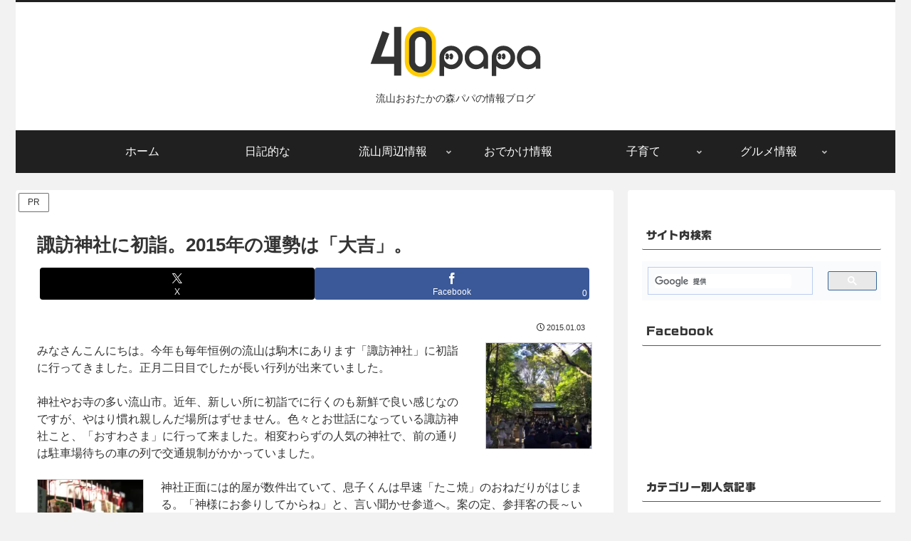

--- FILE ---
content_type: text/html; charset=UTF-8
request_url: https://40papa.com/outdoor/13630/
body_size: 161078
content:
<!doctype html>
<html lang="ja">
<head>
<meta charset="utf-8">
<meta name="viewport" content="width=device-width, initial-scale=1.0, viewport-fit=cover">
<meta name="referrer" content="no-referrer-when-downgrade">
<meta name="format-detection" content="telephone=no">
<!-- Google Tag Manager -->
<link rel='stylesheet' id='wp-block-library-css' href='https://c0.wp.com/c/6.9/wp-includes/css/dist/block-library/style.min.css' media='all'/><style>:root{--wp--preset--aspect-ratio--square:1;--wp--preset--aspect-ratio--4-3:4/3;--wp--preset--aspect-ratio--3-4:3/4;--wp--preset--aspect-ratio--3-2:3/2;--wp--preset--aspect-ratio--2-3:2/3;--wp--preset--aspect-ratio--16-9:16/9;--wp--preset--aspect-ratio--9-16:9/16;--wp--preset--color--black:#000000;--wp--preset--color--cyan-bluish-gray:#abb8c3;--wp--preset--color--white:#ffffff;--wp--preset--color--pale-pink:#f78da7;--wp--preset--color--vivid-red:#cf2e2e;--wp--preset--color--luminous-vivid-orange:#ff6900;--wp--preset--color--luminous-vivid-amber:#fcb900;--wp--preset--color--light-green-cyan:#7bdcb5;--wp--preset--color--vivid-green-cyan:#00d084;--wp--preset--color--pale-cyan-blue:#8ed1fc;--wp--preset--color--vivid-cyan-blue:#0693e3;--wp--preset--color--vivid-purple:#9b51e0;--wp--preset--color--key-color:#19448e;--wp--preset--color--red:#e60033;--wp--preset--color--pink:#e95295;--wp--preset--color--purple:#884898;--wp--preset--color--deep:#55295b;--wp--preset--color--indigo:#1e50a2;--wp--preset--color--blue:#0095d9;--wp--preset--color--light-blue:#2ca9e1;--wp--preset--color--cyan:#00a3af;--wp--preset--color--teal:#007b43;--wp--preset--color--green:#3eb370;--wp--preset--color--light-green:#8bc34a;--wp--preset--color--lime:#c3d825;--wp--preset--color--yellow:#ffd900;--wp--preset--color--amber:#ffc107;--wp--preset--color--orange:#f39800;--wp--preset--color--deep-orange:#ea5506;--wp--preset--color--brown:#954e2a;--wp--preset--color--light-grey:#dddddd;--wp--preset--color--grey:#949495;--wp--preset--color--dark-grey:#666666;--wp--preset--color--cocoon-black:#333333;--wp--preset--color--cocoon-white:#ffffff;--wp--preset--color--watery-blue:#f3fafe;--wp--preset--color--watery-yellow:#fff7cc;--wp--preset--color--watery-red:#fdf2f2;--wp--preset--color--watery-green:#ebf8f4;--wp--preset--color--ex-a:#ffffff;--wp--preset--color--ex-b:#ffffff;--wp--preset--color--ex-c:#ffffff;--wp--preset--color--ex-d:#ffffff;--wp--preset--color--ex-e:#ffffff;--wp--preset--color--ex-f:#ffffff;--wp--preset--gradient--vivid-cyan-blue-to-vivid-purple:linear-gradient(135deg,rgb(6,147,227) 0%,rgb(155,81,224) 100%);--wp--preset--gradient--light-green-cyan-to-vivid-green-cyan:linear-gradient(135deg,rgb(122,220,180) 0%,rgb(0,208,130) 100%);--wp--preset--gradient--luminous-vivid-amber-to-luminous-vivid-orange:linear-gradient(135deg,rgb(252,185,0) 0%,rgb(255,105,0) 100%);--wp--preset--gradient--luminous-vivid-orange-to-vivid-red:linear-gradient(135deg,rgb(255,105,0) 0%,rgb(207,46,46) 100%);--wp--preset--gradient--very-light-gray-to-cyan-bluish-gray:linear-gradient(135deg,rgb(238,238,238) 0%,rgb(169,184,195) 100%);--wp--preset--gradient--cool-to-warm-spectrum:linear-gradient(135deg,rgb(74,234,220) 0%,rgb(151,120,209) 20%,rgb(207,42,186) 40%,rgb(238,44,130) 60%,rgb(251,105,98) 80%,rgb(254,248,76) 100%);--wp--preset--gradient--blush-light-purple:linear-gradient(135deg,rgb(255,206,236) 0%,rgb(152,150,240) 100%);--wp--preset--gradient--blush-bordeaux:linear-gradient(135deg,rgb(254,205,165) 0%,rgb(254,45,45) 50%,rgb(107,0,62) 100%);--wp--preset--gradient--luminous-dusk:linear-gradient(135deg,rgb(255,203,112) 0%,rgb(199,81,192) 50%,rgb(65,88,208) 100%);--wp--preset--gradient--pale-ocean:linear-gradient(135deg,rgb(255,245,203) 0%,rgb(182,227,212) 50%,rgb(51,167,181) 100%);--wp--preset--gradient--electric-grass:linear-gradient(135deg,rgb(202,248,128) 0%,rgb(113,206,126) 100%);--wp--preset--gradient--midnight:linear-gradient(135deg,rgb(2,3,129) 0%,rgb(40,116,252) 100%);--wp--preset--font-size--small:13px;--wp--preset--font-size--medium:20px;--wp--preset--font-size--large:36px;--wp--preset--font-size--x-large:42px;--wp--preset--spacing--20:0.44rem;--wp--preset--spacing--30:0.67rem;--wp--preset--spacing--40:1rem;--wp--preset--spacing--50:1.5rem;--wp--preset--spacing--60:2.25rem;--wp--preset--spacing--70:3.38rem;--wp--preset--spacing--80:5.06rem;--wp--preset--shadow--natural:6px 6px 9px rgba(0, 0, 0, 0.2);--wp--preset--shadow--deep:12px 12px 50px rgba(0, 0, 0, 0.4);--wp--preset--shadow--sharp:6px 6px 0px rgba(0, 0, 0, 0.2);--wp--preset--shadow--outlined:6px 6px 0px -3px rgb(255, 255, 255), 6px 6px rgb(0, 0, 0);--wp--preset--shadow--crisp:6px 6px 0px rgb(0, 0, 0)}:root{--wp--style--global--content-size:840px;--wp--style--global--wide-size:1200px}:where(body){margin:0}.wp-site-blocks>.alignleft{float:left;margin-right:2em}.wp-site-blocks>.alignright{float:right;margin-left:2em}.wp-site-blocks>.aligncenter{justify-content:center;margin-left:auto;margin-right:auto}:where(.wp-site-blocks)>*{margin-block-start:24px;margin-block-end:0}:where(.wp-site-blocks)>:first-child{margin-block-start:0}:where(.wp-site-blocks)>:last-child{margin-block-end:0}:root{--wp--style--block-gap:24px}:root :where(.is-layout-flow)>:first-child{margin-block-start:0}:root :where(.is-layout-flow)>:last-child{margin-block-end:0}:root :where(.is-layout-flow)>*{margin-block-start:24px;margin-block-end:0}:root :where(.is-layout-constrained)>:first-child{margin-block-start:0}:root :where(.is-layout-constrained)>:last-child{margin-block-end:0}:root :where(.is-layout-constrained)>*{margin-block-start:24px;margin-block-end:0}:root :where(.is-layout-flex){gap:24px}:root :where(.is-layout-grid){gap:24px}.is-layout-flow>.alignleft{float:left;margin-inline-start:0;margin-inline-end:2em}.is-layout-flow>.alignright{float:right;margin-inline-start:2em;margin-inline-end:0}.is-layout-flow>.aligncenter{margin-left:auto!important;margin-right:auto!important}.is-layout-constrained>.alignleft{float:left;margin-inline-start:0;margin-inline-end:2em}.is-layout-constrained>.alignright{float:right;margin-inline-start:2em;margin-inline-end:0}.is-layout-constrained>.aligncenter{margin-left:auto!important;margin-right:auto!important}.is-layout-constrained>:where(:not(.alignleft):not(.alignright):not(.alignfull)){max-width:var(--wp--style--global--content-size);margin-left:auto!important;margin-right:auto!important}.is-layout-constrained>.alignwide{max-width:var(--wp--style--global--wide-size)}body .is-layout-flex{display:flex}.is-layout-flex{flex-wrap:wrap;align-items:center}.is-layout-flex>:is(*,div){margin:0}body .is-layout-grid{display:grid}.is-layout-grid>:is(*,div){margin:0}body{padding-top:0;padding-right:0;padding-bottom:0;padding-left:0}a:where(:not(.wp-element-button)){text-decoration:underline}:root :where(.wp-element-button,.wp-block-button__link){background-color:#32373c;border-width:0;color:#fff;font-family:inherit;font-size:inherit;font-style:inherit;font-weight:inherit;letter-spacing:inherit;line-height:inherit;padding-top:calc(0.667em + 2px);padding-right:calc(1.333em + 2px);padding-bottom:calc(0.667em + 2px);padding-left:calc(1.333em + 2px);text-decoration:none;text-transform:inherit}.has-black-color{color:var(--wp--preset--color--black)!important}.has-cyan-bluish-gray-color{color:var(--wp--preset--color--cyan-bluish-gray)!important}.has-white-color{color:var(--wp--preset--color--white)!important}.has-pale-pink-color{color:var(--wp--preset--color--pale-pink)!important}.has-vivid-red-color{color:var(--wp--preset--color--vivid-red)!important}.has-luminous-vivid-orange-color{color:var(--wp--preset--color--luminous-vivid-orange)!important}.has-luminous-vivid-amber-color{color:var(--wp--preset--color--luminous-vivid-amber)!important}.has-light-green-cyan-color{color:var(--wp--preset--color--light-green-cyan)!important}.has-vivid-green-cyan-color{color:var(--wp--preset--color--vivid-green-cyan)!important}.has-pale-cyan-blue-color{color:var(--wp--preset--color--pale-cyan-blue)!important}.has-vivid-cyan-blue-color{color:var(--wp--preset--color--vivid-cyan-blue)!important}.has-vivid-purple-color{color:var(--wp--preset--color--vivid-purple)!important}.has-key-color-color{color:var(--wp--preset--color--key-color)!important}.has-red-color{color:var(--wp--preset--color--red)!important}.has-pink-color{color:var(--wp--preset--color--pink)!important}.has-purple-color{color:var(--wp--preset--color--purple)!important}.has-deep-color{color:var(--wp--preset--color--deep)!important}.has-indigo-color{color:var(--wp--preset--color--indigo)!important}.has-blue-color{color:var(--wp--preset--color--blue)!important}.has-light-blue-color{color:var(--wp--preset--color--light-blue)!important}.has-cyan-color{color:var(--wp--preset--color--cyan)!important}.has-teal-color{color:var(--wp--preset--color--teal)!important}.has-green-color{color:var(--wp--preset--color--green)!important}.has-light-green-color{color:var(--wp--preset--color--light-green)!important}.has-lime-color{color:var(--wp--preset--color--lime)!important}.has-yellow-color{color:var(--wp--preset--color--yellow)!important}.has-amber-color{color:var(--wp--preset--color--amber)!important}.has-orange-color{color:var(--wp--preset--color--orange)!important}.has-deep-orange-color{color:var(--wp--preset--color--deep-orange)!important}.has-brown-color{color:var(--wp--preset--color--brown)!important}.has-light-grey-color{color:var(--wp--preset--color--light-grey)!important}.has-grey-color{color:var(--wp--preset--color--grey)!important}.has-dark-grey-color{color:var(--wp--preset--color--dark-grey)!important}.has-cocoon-black-color{color:var(--wp--preset--color--cocoon-black)!important}.has-cocoon-white-color{color:var(--wp--preset--color--cocoon-white)!important}.has-watery-blue-color{color:var(--wp--preset--color--watery-blue)!important}.has-watery-yellow-color{color:var(--wp--preset--color--watery-yellow)!important}.has-watery-red-color{color:var(--wp--preset--color--watery-red)!important}.has-watery-green-color{color:var(--wp--preset--color--watery-green)!important}.has-ex-a-color{color:var(--wp--preset--color--ex-a)!important}.has-ex-b-color{color:var(--wp--preset--color--ex-b)!important}.has-ex-c-color{color:var(--wp--preset--color--ex-c)!important}.has-ex-d-color{color:var(--wp--preset--color--ex-d)!important}.has-ex-e-color{color:var(--wp--preset--color--ex-e)!important}.has-ex-f-color{color:var(--wp--preset--color--ex-f)!important}.has-black-background-color{background-color:var(--wp--preset--color--black)!important}.has-cyan-bluish-gray-background-color{background-color:var(--wp--preset--color--cyan-bluish-gray)!important}.has-white-background-color{background-color:var(--wp--preset--color--white)!important}.has-pale-pink-background-color{background-color:var(--wp--preset--color--pale-pink)!important}.has-vivid-red-background-color{background-color:var(--wp--preset--color--vivid-red)!important}.has-luminous-vivid-orange-background-color{background-color:var(--wp--preset--color--luminous-vivid-orange)!important}.has-luminous-vivid-amber-background-color{background-color:var(--wp--preset--color--luminous-vivid-amber)!important}.has-light-green-cyan-background-color{background-color:var(--wp--preset--color--light-green-cyan)!important}.has-vivid-green-cyan-background-color{background-color:var(--wp--preset--color--vivid-green-cyan)!important}.has-pale-cyan-blue-background-color{background-color:var(--wp--preset--color--pale-cyan-blue)!important}.has-vivid-cyan-blue-background-color{background-color:var(--wp--preset--color--vivid-cyan-blue)!important}.has-vivid-purple-background-color{background-color:var(--wp--preset--color--vivid-purple)!important}.has-key-color-background-color{background-color:var(--wp--preset--color--key-color)!important}.has-red-background-color{background-color:var(--wp--preset--color--red)!important}.has-pink-background-color{background-color:var(--wp--preset--color--pink)!important}.has-purple-background-color{background-color:var(--wp--preset--color--purple)!important}.has-deep-background-color{background-color:var(--wp--preset--color--deep)!important}.has-indigo-background-color{background-color:var(--wp--preset--color--indigo)!important}.has-blue-background-color{background-color:var(--wp--preset--color--blue)!important}.has-light-blue-background-color{background-color:var(--wp--preset--color--light-blue)!important}.has-cyan-background-color{background-color:var(--wp--preset--color--cyan)!important}.has-teal-background-color{background-color:var(--wp--preset--color--teal)!important}.has-green-background-color{background-color:var(--wp--preset--color--green)!important}.has-light-green-background-color{background-color:var(--wp--preset--color--light-green)!important}.has-lime-background-color{background-color:var(--wp--preset--color--lime)!important}.has-yellow-background-color{background-color:var(--wp--preset--color--yellow)!important}.has-amber-background-color{background-color:var(--wp--preset--color--amber)!important}.has-orange-background-color{background-color:var(--wp--preset--color--orange)!important}.has-deep-orange-background-color{background-color:var(--wp--preset--color--deep-orange)!important}.has-brown-background-color{background-color:var(--wp--preset--color--brown)!important}.has-light-grey-background-color{background-color:var(--wp--preset--color--light-grey)!important}.has-grey-background-color{background-color:var(--wp--preset--color--grey)!important}.has-dark-grey-background-color{background-color:var(--wp--preset--color--dark-grey)!important}.has-cocoon-black-background-color{background-color:var(--wp--preset--color--cocoon-black)!important}.has-cocoon-white-background-color{background-color:var(--wp--preset--color--cocoon-white)!important}.has-watery-blue-background-color{background-color:var(--wp--preset--color--watery-blue)!important}.has-watery-yellow-background-color{background-color:var(--wp--preset--color--watery-yellow)!important}.has-watery-red-background-color{background-color:var(--wp--preset--color--watery-red)!important}.has-watery-green-background-color{background-color:var(--wp--preset--color--watery-green)!important}.has-ex-a-background-color{background-color:var(--wp--preset--color--ex-a)!important}.has-ex-b-background-color{background-color:var(--wp--preset--color--ex-b)!important}.has-ex-c-background-color{background-color:var(--wp--preset--color--ex-c)!important}.has-ex-d-background-color{background-color:var(--wp--preset--color--ex-d)!important}.has-ex-e-background-color{background-color:var(--wp--preset--color--ex-e)!important}.has-ex-f-background-color{background-color:var(--wp--preset--color--ex-f)!important}.has-black-border-color{border-color:var(--wp--preset--color--black)!important}.has-cyan-bluish-gray-border-color{border-color:var(--wp--preset--color--cyan-bluish-gray)!important}.has-white-border-color{border-color:var(--wp--preset--color--white)!important}.has-pale-pink-border-color{border-color:var(--wp--preset--color--pale-pink)!important}.has-vivid-red-border-color{border-color:var(--wp--preset--color--vivid-red)!important}.has-luminous-vivid-orange-border-color{border-color:var(--wp--preset--color--luminous-vivid-orange)!important}.has-luminous-vivid-amber-border-color{border-color:var(--wp--preset--color--luminous-vivid-amber)!important}.has-light-green-cyan-border-color{border-color:var(--wp--preset--color--light-green-cyan)!important}.has-vivid-green-cyan-border-color{border-color:var(--wp--preset--color--vivid-green-cyan)!important}.has-pale-cyan-blue-border-color{border-color:var(--wp--preset--color--pale-cyan-blue)!important}.has-vivid-cyan-blue-border-color{border-color:var(--wp--preset--color--vivid-cyan-blue)!important}.has-vivid-purple-border-color{border-color:var(--wp--preset--color--vivid-purple)!important}.has-key-color-border-color{border-color:var(--wp--preset--color--key-color)!important}.has-red-border-color{border-color:var(--wp--preset--color--red)!important}.has-pink-border-color{border-color:var(--wp--preset--color--pink)!important}.has-purple-border-color{border-color:var(--wp--preset--color--purple)!important}.has-deep-border-color{border-color:var(--wp--preset--color--deep)!important}.has-indigo-border-color{border-color:var(--wp--preset--color--indigo)!important}.has-blue-border-color{border-color:var(--wp--preset--color--blue)!important}.has-light-blue-border-color{border-color:var(--wp--preset--color--light-blue)!important}.has-cyan-border-color{border-color:var(--wp--preset--color--cyan)!important}.has-teal-border-color{border-color:var(--wp--preset--color--teal)!important}.has-green-border-color{border-color:var(--wp--preset--color--green)!important}.has-light-green-border-color{border-color:var(--wp--preset--color--light-green)!important}.has-lime-border-color{border-color:var(--wp--preset--color--lime)!important}.has-yellow-border-color{border-color:var(--wp--preset--color--yellow)!important}.has-amber-border-color{border-color:var(--wp--preset--color--amber)!important}.has-orange-border-color{border-color:var(--wp--preset--color--orange)!important}.has-deep-orange-border-color{border-color:var(--wp--preset--color--deep-orange)!important}.has-brown-border-color{border-color:var(--wp--preset--color--brown)!important}.has-light-grey-border-color{border-color:var(--wp--preset--color--light-grey)!important}.has-grey-border-color{border-color:var(--wp--preset--color--grey)!important}.has-dark-grey-border-color{border-color:var(--wp--preset--color--dark-grey)!important}.has-cocoon-black-border-color{border-color:var(--wp--preset--color--cocoon-black)!important}.has-cocoon-white-border-color{border-color:var(--wp--preset--color--cocoon-white)!important}.has-watery-blue-border-color{border-color:var(--wp--preset--color--watery-blue)!important}.has-watery-yellow-border-color{border-color:var(--wp--preset--color--watery-yellow)!important}.has-watery-red-border-color{border-color:var(--wp--preset--color--watery-red)!important}.has-watery-green-border-color{border-color:var(--wp--preset--color--watery-green)!important}.has-ex-a-border-color{border-color:var(--wp--preset--color--ex-a)!important}.has-ex-b-border-color{border-color:var(--wp--preset--color--ex-b)!important}.has-ex-c-border-color{border-color:var(--wp--preset--color--ex-c)!important}.has-ex-d-border-color{border-color:var(--wp--preset--color--ex-d)!important}.has-ex-e-border-color{border-color:var(--wp--preset--color--ex-e)!important}.has-ex-f-border-color{border-color:var(--wp--preset--color--ex-f)!important}.has-vivid-cyan-blue-to-vivid-purple-gradient-background{background:var(--wp--preset--gradient--vivid-cyan-blue-to-vivid-purple)!important}.has-light-green-cyan-to-vivid-green-cyan-gradient-background{background:var(--wp--preset--gradient--light-green-cyan-to-vivid-green-cyan)!important}.has-luminous-vivid-amber-to-luminous-vivid-orange-gradient-background{background:var(--wp--preset--gradient--luminous-vivid-amber-to-luminous-vivid-orange)!important}.has-luminous-vivid-orange-to-vivid-red-gradient-background{background:var(--wp--preset--gradient--luminous-vivid-orange-to-vivid-red)!important}.has-very-light-gray-to-cyan-bluish-gray-gradient-background{background:var(--wp--preset--gradient--very-light-gray-to-cyan-bluish-gray)!important}.has-cool-to-warm-spectrum-gradient-background{background:var(--wp--preset--gradient--cool-to-warm-spectrum)!important}.has-blush-light-purple-gradient-background{background:var(--wp--preset--gradient--blush-light-purple)!important}.has-blush-bordeaux-gradient-background{background:var(--wp--preset--gradient--blush-bordeaux)!important}.has-luminous-dusk-gradient-background{background:var(--wp--preset--gradient--luminous-dusk)!important}.has-pale-ocean-gradient-background{background:var(--wp--preset--gradient--pale-ocean)!important}.has-electric-grass-gradient-background{background:var(--wp--preset--gradient--electric-grass)!important}.has-midnight-gradient-background{background:var(--wp--preset--gradient--midnight)!important}.has-small-font-size{font-size:var(--wp--preset--font-size--small)!important}.has-medium-font-size{font-size:var(--wp--preset--font-size--medium)!important}.has-large-font-size{font-size:var(--wp--preset--font-size--large)!important}.has-x-large-font-size{font-size:var(--wp--preset--font-size--x-large)!important}:root :where(.wp-block-pullquote){font-size:1.5em;line-height:1.6}.jetpack-instant-search__overlay{background:#1d2327b3;bottom:0;box-sizing:border-box;color:#0a112d;font-size:16px;left:0;opacity:1;overflow-x:hidden;overflow-y:auto;position:fixed;right:0;top:0;z-index:9999999999999}body.jps-theme-argent .jetpack-instant-search__overlay *{font-family:Helvetica,sans-serif}@media(max-width:767.98px){.jetpack-instant-search__overlay{padding:3em 1em}}@media(max-width:575.98px){.jetpack-instant-search__overlay{padding:0}}@media(min-width:768px){.jetpack-instant-search__overlay{padding:3em}}.jetpack-instant-search__overlay h1,.jetpack-instant-search__overlay h2,.jetpack-instant-search__overlay h3,.jetpack-instant-search__overlay h4,.jetpack-instant-search__overlay h5,.jetpack-instant-search__overlay h6{letter-spacing:inherit}.jetpack-instant-search__overlay.is-hidden{background:#0000;opacity:0;visibility:hidden}.jetpack-instant-search__overlay *,.jetpack-instant-search__overlay :after,.jetpack-instant-search__overlay :before{box-sizing:inherit}@media print{.jetpack-instant-search__overlay.is-hidden{display:none}}@media(prefers-reduced-motion:no-preference){.jetpack-instant-search__overlay{transition:opacity .1s ease-in}}.gridicon{display:inline-block;fill:currentColor}.gridicon.needs-offset g{transform:translate(1px,1px)}.gridicon.needs-offset-x g{transform:translate(1px)}.gridicon.needs-offset-y g{transform:translateY(1px)}.jetpack-instant-search__jetpack-colophon{margin-bottom:2em;margin-top:2em;text-align:center}.jetpack-instant-search__jetpack-colophon-link{align-items:center;color:inherit;display:flex;text-decoration:none}.jetpack-instant-search__jetpack-colophon-logo{display:inline;height:16px;width:16px}.jetpack-instant-search__jetpack-colophon-text{color:#2c3338;font-size:.7em;font-weight:500;line-height:16px;padding-left:12px}.jetpack-instant-search__notice{display:flex;font-size:14px;margin:1em 0;padding:.75em}.jetpack-instant-search__notice.jetpack-instant-search__notice--warning{background-color:#f5e6b3;color:#4f3500}.jetpack-instant-search__notice .gridicon{flex-shrink:0;margin-right:.5em;margin-top:1px;vertical-align:middle}.jetpack-instant-search__scroll-button{border:0;box-shadow:none;outline:0;padding:0 6px}.jetpack-instant-search__scroll-button:focus{outline:1px auto Highlight;outline:1px auto -webkit-focus-ring-color!important;outline-offset:inherit}.jetpack-instant-search__search-results .jetpack-instant-search__search-results-pagination button.jetpack-instant-search__scroll-button{background-color:inherit;color:#646970;font-size:inherit;font-weight:inherit}.jetpack-instant-search__search-sort{align-items:center;display:flex}.jetpack-instant-search__search-sort>label[for=jetpack-instant-search__search-sort-select]{flex-shrink:0;font-size:1em;font-weight:700;margin:0 .25em 0 0}.jetpack-instant-search__search-sort-with-links{font-size:13px}.jetpack-instant-search__search-sort-with-links .jetpack-instant-search__search-sort-separator{color:#646970;font-weight:300}@media(max-width:575.98px){.jetpack-instant-search__search-sort-with-select{margin-right:1em;width:100%}.jetpack-instant-search__overlay--no-sidebar .jetpack-instant-search__search-sort-with-select{margin-right:0}}@media(min-width:992px){.jetpack-instant-search__search-sort-with-select{margin-top:-4px}}.jetpack-instant-search__search-sort-select{appearance:auto;background:#fff;border:1px solid #fbfcfe;border-radius:5px;color:#0a112d;font-size:1em;height:inherit;padding:.25em}@media(max-width:575.98px){.jetpack-instant-search__search-sort-select{padding:.5em;width:100%}}.jetpack-instant-search__search-sort-option{border:none;border-radius:0;cursor:pointer;margin:0;padding:0 2px;text-decoration:none;text-shadow:none;text-transform:none}.jetpack-instant-search__search-sort-option,.jetpack-instant-search__search-sort-option:focus,.jetpack-instant-search__search-sort-option:hover{appearance:none;background:none;box-shadow:none;outline:none}.jetpack-instant-search__search-sort-option:focus{outline:1px auto Highlight;outline:1px auto -webkit-focus-ring-color!important;outline-offset:inherit}.jetpack-instant-search__search-form-controls .jetpack-instant-search__search-sort button.jetpack-instant-search__search-sort-option{background-color:inherit;color:#646970;font-size:inherit;font-weight:inherit}.jetpack-instant-search__search-form-controls .jetpack-instant-search__search-sort button.jetpack-instant-search__search-sort-option.is-selected{color:#1d35b4;font-weight:600;text-decoration:none}.jetpack-instant-search__search-form-controls{align-items:center;display:flex;line-height:1.3;margin-left:56px;margin-right:56px;margin-top:16px;z-index:1}@media(max-width:991.98px){.jetpack-instant-search__search-form-controls{flex-direction:row-reverse;justify-content:space-between;left:0;margin-left:40px;margin-right:40px;position:relative;right:0}}@media(max-width:1199.98px){.jp-search-configure-app-wrapper .jetpack-instant-search__search-form-controls{flex-direction:row-reverse;justify-content:space-between;left:0;margin-left:40px;margin-right:40px;position:relative;right:0}}@media(max-width:767.98px){.jetpack-instant-search__search-form-controls{margin-left:20px;margin-right:20px}}@media(min-width:992px){.jetpack-instant-search__search-form-controls{position:absolute;right:320px}}@media(min-width:1200px){.jp-search-configure-app-wrapper .jetpack-instant-search__search-form-controls{position:absolute;right:320px}}.jetpack-instant-search__overlay--no-sidebar .jetpack-instant-search__search-form-controls{right:0}.jetpack-instant-search__box{border-bottom:1px solid #fbfcfe;border-right:1px solid #fbfcfe}.jetpack-instant-search__box-label{align-items:center;display:flex;flex:0 0 100%;margin:0}input.jetpack-instant-search__box-input.search-field{appearance:none;background:#fff;border:0;box-shadow:none;color:#3c434a;font-size:18px;height:60px;line-height:1;margin:0;max-width:none;padding:0 14px;text-indent:32px;vertical-align:middle}input.jetpack-instant-search__box-input.search-field:focus,input.jetpack-instant-search__box-input.search-field:hover{background:#fff;color:#0a112d}input.jetpack-instant-search__box-input.search-field.search-field{letter-spacing:-.02em;padding-left:0;text-indent:0}.jetpack-instant-search__box-gridicon{align-items:center;display:flex;flex-shrink:0;height:60px;justify-content:center;left:0;position:relative;top:0;width:60px;z-index:1}.jetpack-instant-search__box-gridicon svg{fill:#646970}.jetpack-instant-search__box input[type=button]{border:none;border-radius:0;color:#646970;cursor:pointer;font-size:1em;font-weight:400;height:60px;line-height:1;margin:0 .25em 0 0;padding:0;text-decoration:none;text-shadow:none;text-transform:none;width:60px;word-wrap:normal}.jetpack-instant-search__box input[type=button],.jetpack-instant-search__box input[type=button]:focus,.jetpack-instant-search__box input[type=button]:hover{appearance:none;background:none;box-shadow:none;outline:none}.jetpack-instant-search__box input[type=button]:focus,.jetpack-instant-search__box input[type=button]:hover{color:#3c434a}.jetpack-instant-search__box input[type=button]:focus{outline:1px auto Highlight;outline:1px auto -webkit-focus-ring-color!important;outline-offset:inherit}.jetpack-instant-search__box input[type=search].jetpack-instant-search__box-input{border:none;box-shadow:none;height:52px;outline-style:none;padding:0 10px;width:100%}.jetpack-instant-search__box input[type=search].jetpack-instant-search__box-input:focus,.jetpack-instant-search__box input[type=search].jetpack-instant-search__box-input:hover{border:none;box-shadow:none}.jetpack-instant-search__box input[type=search].jetpack-instant-search__box-input:focus{border-radius:5px;margin-left:-50px;margin-right:5px;outline:thin dotted #3c434a;outline-offset:inherit;padding-left:60px}.jetpack-instant-search__box input[type=search].jetpack-instant-search__box-input::-webkit-search-results-button,.jetpack-instant-search__box input[type=search].jetpack-instant-search__box-input::-webkit-search-results-decoration{appearance:none;-webkit-appearance:none;display:initial}.jetpack-instant-search__box input[type=search].jetpack-instant-search__box-input::-webkit-search-cancel-button{display:none}.jetpack-instant-search__box input[type=search].jetpack-instant-search__box-input::-ms-clear,.jetpack-instant-search__box input[type=search].jetpack-instant-search__box-input::-ms-reveal{display:none}@media(prefers-reduced-motion:no-preference){.jetpack-instant-search__box input[type=button]{transition:all .1s linear}.jetpack-instant-search__box input[type=search].jetpack-instant-search__box-input{transition:color .15s ease-in-out,border-color .25s ease-in-out}}.jetpack-instant-search__path-breadcrumb{font-size:.9em;margin:0;max-width:calc(100vw - 2em);overflow-x:hidden;text-overflow:ellipsis}.jetpack-instant-search__path-breadcrumb-link{max-width:100%;overflow:hidden;text-decoration:none;text-overflow:ellipsis;white-space:nowrap}.jetpack-instant-search__path-breadcrumb-link:focus,.jetpack-instant-search__path-breadcrumb-link:hover{text-decoration:underline}.jetpack-instant-search__path-breadcrumb,.jetpack-instant-search__path-breadcrumb-link{color:#3c434a}.jetpack-instant-search__search-result-comments{border-left:2px solid #f0f0f1;font-size:.9em;margin-left:8px;margin-top:16px;padding-left:16px;word-break:break-word}.jetpack-instant-search__search-result-comments .gridicon{margin-right:8px;vertical-align:middle}.jetpack-instant-search__search-result-expanded{display:flex;flex-flow:column}.jetpack-instant-search__search-result-expanded:last-child{margin-right:0}.jetpack-instant-search__search-result-expanded .jetpack-instant-search__search-result-expanded__title{width:100%}.jetpack-instant-search__search-result-expanded__path{color:#646970;font-size:.9375em;margin:0 0 .4em}.jetpack-instant-search__search-result-expanded__copy-container{max-width:100%}@media(min-width:576px){.jetpack-instant-search__search-result-expanded__copy-container{width:calc(100% - 128px - 1em)}}.jetpack-instant-search__search-result-expanded--no-image .jetpack-instant-search__search-result-expanded__copy-container{width:auto}.jetpack-instant-search__search-result-expanded__content{color:#0a112d;font-size:.9375em}.jetpack-instant-search__search-result-expanded__image-link{margin-left:1em}@media(max-width:575.98px){.jetpack-instant-search__search-result-expanded__image-link{margin:0 auto .5em}}.jetpack-instant-search__search-result-expanded__image-container{position:relative;width:128px}@media(max-width:575.98px){.jetpack-instant-search__search-result-expanded__image-container{width:256px}}.jetpack-instant-search__search-result-expanded--no-image .jetpack-instant-search__search-result-expanded__image-container{display:none}.jetpack-instant-search__search-result-expanded__image-container:before{content:"";display:block;padding-top:100%;width:100%}.jetpack-instant-search__search-result-expanded__image{border-radius:5px;bottom:0;height:100%;left:0;object-fit:cover;position:absolute;right:0;top:0;width:100%}.jetpack-instant-search__search-result-expanded__content-container{display:flex;flex-flow:column}@media(min-width:576px){.jetpack-instant-search__search-result-expanded__content-container{flex-flow:row nowrap}}.jetpack-instant-search__search-result-expanded__footer{display:flex;list-style-type:none;margin-left:0;margin-top:10px;padding-left:0}.jetpack-instant-search__search-result-expanded__footer li{margin-right:10px}.jetpack-instant-search__search-result-expanded__footer-blog-image{border-radius:2px;margin-right:3px;vertical-align:middle}.jetpack-instant-search__search-result-expanded__footer-blog{font-size:13px;font-style:normal;font-weight:600;line-height:180%}.jetpack-instant-search__search-result-expanded__footer-author:after,.jetpack-instant-search__search-result-expanded__footer-blog:after{color:#636363;content:"·";margin-left:10px}li:last-child .jetpack-instant-search__search-result-expanded__footer-author:after,li:last-child .jetpack-instant-search__search-result-expanded__footer-blog:after{content:""}.jetpack-instant-search__search-result-expanded__footer-author,.jetpack-instant-search__search-result-expanded__footer-date{color:#636363;font-size:13px;font-style:normal;font-weight:400}.jetpack-instant-search__search-result-title.jetpack-instant-search__search-result-minimal-title{margin-bottom:.4em}.jetpack-instant-search__search-result-title.jetpack-instant-search__search-result-minimal-title .gridicon{margin-right:8px}.jetpack-instant-search__search-result-minimal-cats-and-tags{display:flex;flex-flow:row wrap;font-size:.9375em}.jetpack-instant-search__search-result-minimal-cats,.jetpack-instant-search__search-result-minimal-tags{display:flex;flex-flow:row wrap;list-style-type:none;margin:0;padding:0}.jetpack-instant-search__search-result-minimal-cat,.jetpack-instant-search__search-result-minimal-tag{margin:0 .75em 0 0}.jetpack-instant-search__search-result-minimal-cat .gridicon,.jetpack-instant-search__search-result-minimal-tag .gridicon{margin-right:.25em}.jetpack-instant-search__search-result-minimal-cat .gridicon,.jetpack-instant-search__search-result-minimal-cat-text,.jetpack-instant-search__search-result-minimal-tag .gridicon,.jetpack-instant-search__search-result-minimal-tag-text{vertical-align:middle}.jetpack-instant-search__search-result-minimal-content{word-break:break-word}.jetpack-instant-search__product-price-regular{color:#646970;padding-right:.25em}.jetpack-instant-search__product-rating-stars .gridicon{fill:#f0c930;vertical-align:middle}.jetpack-instant-search a.jetpack-instant-search__product-rating-count{color:#646970;font-size:.9em;text-decoration:underline;vertical-align:text-top}.jetpack-instant-search__search-results-list.is-format-product{display:flex;flex-wrap:wrap;margin-right:40px;padding:0 0 3em}@media(max-width:991.98px){.jetpack-instant-search__search-results-list.is-format-product{margin-right:24px}}@media(max-width:767.98px){.jetpack-instant-search__search-results-list.is-format-product{margin-right:4px}}.jetpack-instant-search__search-result.jetpack-instant-search__search-result-product{display:flex;flex-direction:column;margin:0 16px 16px 0;position:relative;width:calc(50% - 16px)}@media(min-width:576px){.jetpack-instant-search__search-result.jetpack-instant-search__search-result-product{width:calc(33.33333% - 16px)}}@media(min-width:768px){.jetpack-instant-search__search-result.jetpack-instant-search__search-result-product{width:calc(25% - 16px)}}@media(min-width:992px){.jetpack-instant-search__search-result.jetpack-instant-search__search-result-product{width:calc(33.33333% - 16px)}}@media(min-width:1200px){.jetpack-instant-search__search-result.jetpack-instant-search__search-result-product{width:calc(25% - 16px)}}@media(min-width:1400px){.jetpack-instant-search__search-result.jetpack-instant-search__search-result-product{width:calc(20% - 16px)}}.jetpack-instant-search__search-result.jetpack-instant-search__search-result-product .jetpack-instant-search__search-result-title-link{display:initial}.jetpack-instant-search__search-result>.jetpack-instant-search__search-result-product-img-link{display:block}.jetpack-instant-search__search-result-product-img-container{border-radius:5px;color:#0000;position:relative}.jetpack-instant-search__search-result-product-img-container.jetpack-instant-search__search-result-product-img-container--placeholder{background:#c3c4c7}.jetpack-instant-search__search-result-product-img-container .gridicon{fill:#fff}.jetpack-instant-search__search-result-product-img-container:before{content:"";display:block;padding-top:100%;width:100%}.jetpack-instant-search__search-result-product-img{border-radius:5px;bottom:0;height:100%;left:0;object-fit:cover;position:absolute;right:0;top:0;width:100%}.jetpack-instant-search__search-result-product-img>.gridicon{left:50%;position:absolute;top:50%;transform:translate(-50%,-50%)}.jetpack-instant-search__search-result-product-img>.gridicons-image{height:25%;width:25%}.jetpack-instant-search__search-result-product-img>.gridicons-block{height:50%;width:50%}.jetpack-instant-search__search-result-title.jetpack-instant-search__search-result-product-title{font-size:1.25em;margin:.25em 0 0}.jetpack-instant-search__search-result-product-match{font-size:.9em;margin-top:.25em}.jetpack-instant-search__search-result-product-match mark{align-items:center;display:flex;font-weight:400}.jetpack-instant-search__search-result-product-match .gridicon{height:1em;margin-right:.25em;width:1em}.jetpack-instant-search__search-result{margin:0 0 2em}.jetpack-instant-search__search-result-title{font-size:1.6em;font-weight:400;line-height:1.35;margin:0;overflow-wrap:break-word}.jetpack-instant-search__search-result-title .jetpack-instant-search__search-result-title-link{align-items:center;display:flex;text-decoration:none}.jetpack-instant-search__search-result-title .jetpack-instant-search__search-result-title-link:focus,.jetpack-instant-search__search-result-title .jetpack-instant-search__search-result-title-link:hover{text-decoration:underline}.jetpack-instant-search__search-result-title .jetpack-instant-search__search-result-title-checkmark{background-color:#b8e6bf;border-radius:50%;height:30px;margin-left:.35em;position:relative;width:30px}.jetpack-instant-search__search-result-title .jetpack-instant-search__search-result-title-checkmark:after{border-bottom:3px solid #00450c;border-left-color:#00450c;border-right:3px solid #00450c;border-top-color:#00450c;content:"";height:16px;left:11px;position:absolute;top:6px;transform:rotate(40deg);width:8px}.jetpack-instant-search__search-filters{position:relative}.jetpack-instant-search__search-filters>div{margin-top:1em}.jetpack-instant-search__search-filters-title{color:#0a112d;display:block;font-size:inherit;font-weight:700;line-height:1.3;margin:0;padding:0}.jetpack-instant-search__clear-filters-link{border:none;cursor:pointer;line-height:1.3;margin:0;padding:0 4px;position:absolute;right:0;top:0}.jetpack-instant-search__clear-filters-link:focus{outline:1px auto Highlight;outline:1px auto -webkit-focus-ring-color!important;outline-offset:inherit}.jetpack-instant-search__sidebar .jetpack-instant-search__search-filters button.jetpack-instant-search__clear-filters-link{background-color:inherit;color:#646970;font-size:inherit;font-weight:inherit}.jetpack-instant-search__search-filter-sub-heading{color:#646970;font-size:inherit;margin:0;padding:0}.jetpack-instant-search__search-filter-list{text-align:left}.jetpack-instant-search__search-filter-list>div{align-items:baseline;display:flex;margin-top:8px}.jetpack-instant-search__search-filter-list .jetpack-instant-search__search-filter-list-input,.jetpack-instant-search__search-filter-list .widget_search .jetpack-instant-search__search-filter-list-input{appearance:checkbox;background:none;border:none;cursor:pointer;height:auto;margin:0;top:1px;width:auto}.jetpack-instant-search__search-filter-list .jetpack-instant-search__search-filter-list-input:after,.jetpack-instant-search__search-filter-list .jetpack-instant-search__search-filter-list-input:before,.jetpack-instant-search__search-filter-list .widget_search .jetpack-instant-search__search-filter-list-input:after,.jetpack-instant-search__search-filter-list .widget_search .jetpack-instant-search__search-filter-list-input:before{display:none!important}.jetpack-instant-search__search-filter-list .jetpack-instant-search__search-filter-list-input:focus,.jetpack-instant-search__search-filter-list .widget_search .jetpack-instant-search__search-filter-list-input:focus{outline:1px auto Highlight;outline:1px auto -webkit-focus-ring-color!important;outline-offset:inherit;outline-offset:2px}.jetpack-instant-search__search-filter-list .jetpack-instant-search__search-filter-list-label,.jetpack-instant-search__search-filter-list .widget_search .jetpack-instant-search__search-filter-list-label{color:inherit;cursor:pointer;display:inline-block;font-weight:400;margin:0 0 0 8px;padding:0;width:auto}.jetpack-instant-search__search-static-filter-list{font-size:.875rem;line-height:1.8}.jetpack-instant-search__widget-area-container{margin-bottom:2em}.jetpack-instant-search__sidebar{padding-top:14px}.jetpack-instant-search__sidebar .jetpack-instant-search__widget-area>.widget{background:none;border:none;margin:0;padding:0}.jetpack-instant-search__sidebar .jetpack-instant-search__widget-area>.widget a{font-weight:400}.jetpack-instant-search__sidebar h2.widgettitle{border:none;font-size:1.3em;margin:1em 0 .5em}.jetpack-instant-search__sidebar h2.widgettitle:after,.jetpack-instant-search__sidebar h2.widgettitle:before{display:none!important}.jetpack-instant-search__search-static-filter-variation-tabbed{border-bottom:1px solid #fbfcfe;display:flex}.jetpack-instant-search__search-static-filter-variation-tabbed>div{margin:0}.jetpack-instant-search__search-static-filter-variation-tabbed .jetpack-instant-search__search-filter-list-label{margin:0;padding:10px 20px}.jetpack-instant-search__search-static-filter-variation-tabbed .jetpack-instant-search__search-filter-list-input{display:none}.jetpack-instant-search__search-static-filter-variation-tabbed .jetpack-instant-search__search-filter-list-input:checked+.jetpack-instant-search__search-filter-list-label{border-bottom:3px solid #3858e9}.jetpack-instant-search__search-results-wrapper{border-radius:4px;height:100%;margin:0 auto;max-width:1080px;overflow:hidden;position:relative}@media(min-width:992px){.jetpack-instant-search__search-results-wrapper{max-width:95%}}.jetpack-instant-search__search-results-wrapper.has-colophon{padding-bottom:40px}.jetpack-instant-search__jetpack-colophon{background-color:#fff;border-top:1px solid #fbfcfe;bottom:0;display:flex;height:40px;justify-content:center;margin:0;position:absolute;width:100%}.jetpack-instant-search__search-results{background:#fff;height:100%;min-height:100%;overflow-y:auto;position:relative;z-index:10}@media(max-width:575.98px){.jetpack-instant-search__search-results{border-radius:0}}.jetpack-instant-search__search-results mark{background:#ffc;color:#0a112d}.jetpack-instant-search__search-results #jetpack-instant-search__overlay-focus-anchor{background-color:inherit;border:none;bottom:0;color:inherit;font-size:.7em;font-weight:400;margin-bottom:4px;margin-right:4px;overflow:hidden;padding:4px 6px;position:absolute;right:0;width:1px;clip:rect(1px,1px,1px,1px)}.jetpack-instant-search__search-results #jetpack-instant-search__overlay-focus-anchor:focus{outline:1px auto Highlight;outline:1px auto -webkit-focus-ring-color!important;outline-offset:inherit;clip:auto!important;clip-path:none;width:auto}.jetpack-instant-search__search-results-controls{display:flex}.jetpack-instant-search__search-results-content{display:flex;position:relative}.jetpack-instant-search__search-results-filter-button{align-items:center;border:0;color:#646970;cursor:pointer;display:flex;flex-shrink:0;font-size:12px;margin:0;padding:8px;text-decoration:none}.jetpack-instant-search__overlay--no-sidebar .jetpack-instant-search__search-results-filter-button{visibility:hidden}@media(min-width:576px){.jetpack-instant-search__search-results-filter-button{font-size:13px;padding:10px 14px}}@media(min-width:992px){.jetpack-instant-search__search-results-filter-button{display:none}.jp-search-configure-app-wrapper .jetpack-instant-search__search-results-filter-button{display:flex}}@media(min-width:1200px){.jp-search-configure-app-wrapper .jetpack-instant-search__search-results-filter-button{display:none}}.jetpack-instant-search__search-results-filter-button:focus,.jetpack-instant-search__search-results-filter-button:hover{color:#0a112d}.jetpack-instant-search__search-results-filter-button .gridicon{margin-left:4px}.jetpack-instant-search__search-results-primary{margin:0;max-width:calc(100% - 320px);width:100%}.jetpack-instant-search__overlay--no-sidebar .jetpack-instant-search__search-results-primary{max-width:100%}@media(max-width:991.98px){.jetpack-instant-search__search-results-primary{max-width:100%}}@media(max-width:1199.98px){.jp-search-configure-app-wrapper .jetpack-instant-search__search-results-primary{max-width:100%}}.jetpack-instant-search__search-results-secondary{background:none;border-left:1px solid #fbfcfe;border-radius:0;bottom:0;box-shadow:none;color:#0a112d;display:block;flex:none;padding:0 32px;position:static;width:320px}.jetpack-instant-search__overlay--no-sidebar .jetpack-instant-search__search-results-secondary{display:none}@media(max-width:991.98px){.jetpack-instant-search__search-results-secondary{display:none}}@media(max-width:1199.98px){.jp-search-configure-app-wrapper .jetpack-instant-search__search-results-secondary{display:none}}@media(max-width:991.98px){.jetpack-instant-search__search-results-secondary.jetpack-instant-search__search-results-secondary--show-as-modal{background:#fff;border:1px solid #0000001a;border-radius:6px;box-shadow:0 2px 3px #0000001a;display:block;left:1em;max-height:70vh;min-width:360px;overflow-y:scroll;padding:16px 24px;position:absolute;right:1em;top:0;width:auto;z-index:10}}@media(max-width:991.98px)and (max-width:575.98px){.jetpack-instant-search__search-results-secondary.jetpack-instant-search__search-results-secondary--show-as-modal{max-height:80vh}}@media(max-width:991.98px){.jetpack-instant-search__overlay--no-sidebar .jetpack-instant-search__search-results-secondary.jetpack-instant-search__search-results-secondary--show-as-modal{display:none}}@media(max-width:1199.98px){.jp-search-configure-app-wrapper .jetpack-instant-search__search-results-secondary.jetpack-instant-search__search-results-secondary--show-as-modal{background:#fff;border:1px solid #0000001a;border-radius:6px;box-shadow:0 2px 3px #0000001a;display:block;left:1em;max-height:70vh;min-width:360px;overflow-y:scroll;padding:16px 24px;position:absolute;right:1em;top:0;width:auto;z-index:10}}@media(max-width:1199.98px)and (max-width:575.98px){.jp-search-configure-app-wrapper .jetpack-instant-search__search-results-secondary.jetpack-instant-search__search-results-secondary--show-as-modal{max-height:80vh}}@media(max-width:1199.98px){.jetpack-instant-search__overlay--no-sidebar .jp-search-configure-app-wrapper .jetpack-instant-search__search-results-secondary.jetpack-instant-search__search-results-secondary--show-as-modal{display:none}}.jetpack-instant-search__search-results-title,.jetpack-instant-search__search-results-unused-query{color:#0a112d;font-size:1em;font-weight:700;line-height:1.3;margin:1em 56px 1.5em;padding:0;word-break:break-word}@media(max-width:991.98px){.jetpack-instant-search__search-results-title,.jetpack-instant-search__search-results-unused-query{margin-bottom:1em;margin-left:40px;margin-right:40px}}@media(max-width:1199.98px){.jp-search-configure-app-wrapper .jetpack-instant-search__search-results-title,.jp-search-configure-app-wrapper .jetpack-instant-search__search-results-unused-query{margin-bottom:1em;margin-left:40px;margin-right:40px}}@media(max-width:767.98px){.jetpack-instant-search__search-results-title,.jetpack-instant-search__search-results-unused-query{margin-left:20px;margin-right:20px}}@media(min-width:992px){.jetpack-instant-search__search-results-title{padding-right:210px}}@media(min-width:1200px){.jp-search-configure-app-wrapper .jetpack-instant-search__search-results-title{padding-right:210px}}.jetpack-instant-search__search-results-list{color:#0a112d;list-style:none;margin-left:56px;margin-right:56px;padding:0}@media(max-width:991.98px){.jetpack-instant-search__search-results-list{margin-left:40px;margin-right:40px}}@media(max-width:1199.98px){.jp-search-configure-app-wrapper .jetpack-instant-search__search-results-list{margin-left:40px;margin-right:40px}}@media(max-width:767.98px){.jetpack-instant-search__search-results-list{margin-left:20px;margin-right:20px}}.jetpack-instant-search__search-results-list li:before{content:"​";height:1px;position:absolute;width:1px}.jetpack-instant-search__search-results-search-form{font-size:.8em;margin:0;top:0;width:100%}button.jetpack-instant-search__overlay-close{align-items:center;appearance:none;background:none;background-color:#0000!important;border:none;border-bottom:1px solid #fbfcfe;border-radius:0;box-shadow:none;cursor:pointer;display:flex;height:61px;justify-content:center;line-height:1;margin:0;outline:none;padding:0;text-decoration:none;text-shadow:none;text-transform:none;width:60px}button.jetpack-instant-search__overlay-close:focus,button.jetpack-instant-search__overlay-close:hover{appearance:none;background:none;box-shadow:none;outline:none}button.jetpack-instant-search__overlay-close:focus{outline:1px auto Highlight;outline:1px auto -webkit-focus-ring-color!important;outline-offset:inherit}button.jetpack-instant-search__overlay-close svg.gridicon{fill:#646970}button.jetpack-instant-search__overlay-close:active,button.jetpack-instant-search__overlay-close:focus,button.jetpack-instant-search__overlay-close:hover{background-color:#0000!important;border-color:#fbfcfe}button.jetpack-instant-search__overlay-close:active svg.gridicon,button.jetpack-instant-search__overlay-close:focus svg.gridicon,button.jetpack-instant-search__overlay-close:hover svg.gridicon{fill:#3c434a}.jetpack-instant-search__search-results-pagination{display:block;flex:none;margin:50px}@media(prefers-reduced-motion:no-preference){.jetpack-instant-search__search-results-filter-button{transition:background-color .25s ease-in-out}}.jetpack-instant-search .widget a,.jetpack-instant-search .widget.widget_archive ul li a,.jetpack-instant-search a{border:none;color:#0a112d;text-decoration:none}.jetpack-instant-search .widget a:focus,.jetpack-instant-search .widget a:hover,.jetpack-instant-search .widget.widget_archive ul li a:focus,.jetpack-instant-search .widget.widget_archive ul li a:hover,.jetpack-instant-search a:focus,.jetpack-instant-search a:hover{color:#1d35b4;text-decoration:underline}.jetpack-search-filters-widget__filter-list{list-style-type:none}body.enable-search-modal .cover-modal.show-modal.search-modal.active{display:none}.screen-reader-text{border:0;clip-path:inset(50%);height:1px;margin:-1px;overflow:hidden;padding:0;position:absolute;width:1px;word-wrap:normal!important}.jetpack-instant-search__overlay.jetpack-instant-search__overlay--dark{background:#1d2327b3;color:#fbfcfe}.jetpack-instant-search__overlay.jetpack-instant-search__overlay--dark .widget a,.jetpack-instant-search__overlay.jetpack-instant-search__overlay--dark .widget.widget_archive ul li a,.jetpack-instant-search__overlay.jetpack-instant-search__overlay--dark a{color:#f6f7f7}.jetpack-instant-search__overlay.jetpack-instant-search__overlay--dark .widget a:focus,.jetpack-instant-search__overlay.jetpack-instant-search__overlay--dark .widget a:hover,.jetpack-instant-search__overlay.jetpack-instant-search__overlay--dark .widget.widget_archive ul li a:focus,.jetpack-instant-search__overlay.jetpack-instant-search__overlay--dark .widget.widget_archive ul li a:hover,.jetpack-instant-search__overlay.jetpack-instant-search__overlay--dark a:focus,.jetpack-instant-search__overlay.jetpack-instant-search__overlay--dark a:hover{color:#546ff3}.jetpack-instant-search__overlay.jetpack-instant-search__overlay--dark .jetpack-instant-search__search-filters-title,.jetpack-instant-search__overlay.jetpack-instant-search__overlay--dark .jetpack-instant-search__search-result-expanded__content,.jetpack-instant-search__overlay.jetpack-instant-search__overlay--dark .jetpack-instant-search__search-results-list,.jetpack-instant-search__overlay.jetpack-instant-search__overlay--dark .jetpack-instant-search__search-results-title,.jetpack-instant-search__overlay.jetpack-instant-search__overlay--dark .jetpack-instant-search__search-results-unused-query{color:#fbfcfe}.jetpack-instant-search__overlay.jetpack-instant-search__overlay--dark .jetpack-instant-search__jetpack-colophon-text,.jetpack-instant-search__overlay.jetpack-instant-search__overlay--dark .jetpack-instant-search__path-breadcrumb,.jetpack-instant-search__overlay.jetpack-instant-search__overlay--dark .jetpack-instant-search__path-breadcrumb-link{color:#a7aaad}.jetpack-instant-search__overlay.jetpack-instant-search__overlay--dark .jetpack-instant-search__search-filter-sub-heading,.jetpack-instant-search__overlay.jetpack-instant-search__overlay--dark .jetpack-instant-search__search-result-expanded__path{color:#8c8f94}.jetpack-instant-search__overlay.jetpack-instant-search__overlay--dark .jetpack-instant-search__jetpack-colophon{background-color:#000;border-color:#3c434a}.jetpack-instant-search__overlay.jetpack-instant-search__overlay--dark .jetpack-instant-search__box,.jetpack-instant-search__overlay.jetpack-instant-search__overlay--dark button.jetpack-instant-search__overlay-close{border-color:#3c434a}.jetpack-instant-search__overlay.jetpack-instant-search__overlay--dark .jetpack-instant-search__box-gridicon svg,.jetpack-instant-search__overlay.jetpack-instant-search__overlay--dark button.jetpack-instant-search__overlay-close svg.gridicon{fill:#8c8f94}.jetpack-instant-search__overlay.jetpack-instant-search__overlay--dark button.jetpack-instant-search__overlay-close{border-color:#3c434a}.jetpack-instant-search__overlay.jetpack-instant-search__overlay--dark button.jetpack-instant-search__overlay-close:focus svg.gridicon,.jetpack-instant-search__overlay.jetpack-instant-search__overlay--dark button.jetpack-instant-search__overlay-close:hover svg.gridicon{fill:#a7aaad}.jetpack-instant-search__overlay.jetpack-instant-search__overlay--dark .jetpack-instant-search__box input[type=button]{color:#8c8f94}.jetpack-instant-search__overlay.jetpack-instant-search__overlay--dark .jetpack-instant-search__box input[type=button]:focus,.jetpack-instant-search__overlay.jetpack-instant-search__overlay--dark .jetpack-instant-search__box input[type=button]:hover{color:#a7aaad}.jetpack-instant-search__overlay.jetpack-instant-search__overlay--dark input.jetpack-instant-search__box-input.search-field{background:#000;color:#a7aaad}.jetpack-instant-search__overlay.jetpack-instant-search__overlay--dark input.jetpack-instant-search__box-input.search-field:focus,.jetpack-instant-search__overlay.jetpack-instant-search__overlay--dark input.jetpack-instant-search__box-input.search-field:hover{background:#000;color:#fbfcfe}.jetpack-instant-search__overlay.jetpack-instant-search__overlay--dark input.jetpack-instant-search__box-input.search-field:focus{outline:thin dotted #fbfcfe}.jetpack-instant-search__overlay.jetpack-instant-search__overlay--dark .jetpack-instant-search__search-results{background:#000}.jetpack-instant-search__overlay.jetpack-instant-search__overlay--dark .jetpack-instant-search__search-results mark{color:#fbfcfe}.jetpack-instant-search__overlay.jetpack-instant-search__overlay--dark .jetpack-instant-search__search-results-filter-button{color:#8c8f94}.jetpack-instant-search__overlay.jetpack-instant-search__overlay--dark .jetpack-instant-search__search-results-filter-button:focus,.jetpack-instant-search__overlay.jetpack-instant-search__overlay--dark .jetpack-instant-search__search-results-filter-button:hover,.jetpack-instant-search__overlay.jetpack-instant-search__overlay--dark .jetpack-instant-search__search-results-secondary{color:#fbfcfe}@media(min-width:992px){.jetpack-instant-search__overlay.jetpack-instant-search__overlay--dark .jetpack-instant-search__search-results-secondary{border-color:#3c434a}}@media(max-width:991.98px){.jetpack-instant-search__overlay.jetpack-instant-search__overlay--dark .jetpack-instant-search__search-results-secondary.jetpack-instant-search__search-results-secondary--show-as-modal{background:#000;border-color:#3c434a;box-shadow:0 2px 3px #3c434a}}.jetpack-instant-search__overlay.jetpack-instant-search__overlay--dark .jetpack-instant-search__search-form-controls .jetpack-instant-search__search-sort button.jetpack-instant-search__search-sort-option{color:#8c8f94}.jetpack-instant-search__overlay.jetpack-instant-search__overlay--dark .jetpack-instant-search__search-form-controls .jetpack-instant-search__search-sort button.jetpack-instant-search__search-sort-option.is-selected{color:#546ff3}.jetpack-instant-search__overlay.jetpack-instant-search__overlay--dark .jetpack-instant-search__search-result-product-img--placeholder{color:#2c3338}.jetpack-instant-search__overlay.jetpack-instant-search__overlay--dark .jetpack-instant-search__search-sort-select{background:#000;border-color:#3c434a;color:#fbfcfe}:root{--cocoon-twitter-color:#000000;--cocoon-mastodon-color:#6364FF;--cocoon-bluesky-color:#0085ff;--cocoon-misskey-color:#96d04a;--cocoon-facebook-color:#3b5998;--cocoon-hatebu-color:#2c6ebd;--cocoon-google-plus-color:#dd4b39;--cocoon-pocket-color:#ef4056;--cocoon-line-color:#00c300;--cocoon-linkedin-color:#0077b5;--cocoon-website-color:#002561;--cocoon-instagram-color:#405de6;--cocoon-pinterest-color:#bd081c;--cocoon-youtube-color:#cd201f;--cocoon-tiktok-color:#000000;--cocoon-note-color:#41c9b4;--cocoon-soundcloud-color:#ff8800;--cocoon-flickr-color:#111;--cocoon-amazon-color:#ff9900;--cocoon-twitch-color:#6441a4;--cocoon-rakuten-color:#bf0000;--cocoon-rakuten-room-color:#c61e79;--cocoon-slack-color:#e01563;--cocoon-github-color:#4078c0;--cocoon-codepen-color:#333;--cocoon-feedly-color:#2bb24c;--cocoon-rss-color:#f26522;--cocoon-copy-color:#333333;--cocoon-comment-color:#333333;--cocoon-red-color:#e60033;--cocoon-pink-color:#e95295;--cocoon-purple-color:#884898;--cocoon-deep-color:#55295b;--cocoon-indigo-color:#1e50a2;--cocoon-blue-color:#0095d9;--cocoon-light-blue-color:#2ca9e1;--cocoon-cyan-color:#00a3af;--cocoon-teal-color:#007b43;--cocoon-green-color:#3eb370;--cocoon-light-green-color:#8bc34a;--cocoon-lime-color:#c3d825;--cocoon-yellow-color:#ffd900;--cocoon-amber-color:#ffc107;--cocoon-orange-color:#f39800;--cocoon-deep-orange-color:#ea5506;--cocoon-brown-color:#954e2a;--cocoon-light-grey-color:#cccccc;--cocoon-grey-color:#949495;--cocoon-dark-grey-color:#666666;--cocoon-blue-gray-color:#607d8b;--cocoon-black-color:#333333;--cocoon-white-color:#ffffff;--cocoon-watery-blue-color:#f3fafe;--cocoon-watery-yellow-color:#fff7cc;--cocoon-watery-red-color:#fdf2f2;--cocoon-watery-green-color:#ebf8f4;--cocoon-custom-background-color:inherit;--cocoon-custom-text-color:inherit;--cocoon-custom-border-color:#ccc;--cocoon-default-font:"Hiragino Kaku Gothic ProN", "Hiragino Sans", Meiryo, sans-serif;--cocoon-text-color:#333;--cocoon-pallid-text-color:#777;--cocoon-x-pallid-text-color:#999;--cocoon-default-text-size:18px;--cocoon-text-size-s:0.8em;--cocoon-basic-border-color:#ccc;--cocoon-three-d-border-colors:#e3e3e3 #cecece #b4b4b4 #d6d6d6;--cocoon-middle-thickness-color:#888;--cocoon-thin-color:#ddd;--cocoon-x-thin-color:#eee;--cocoon-xx-thin-color:#f5f6f7;--cocoon-xxx-thin-color:#fafbfc;--cocoon-current-background-color:#eee;--cocoon-select-background-color:#d8eaf2;--cocoon-tab-label-color:#f2f2f2;--cocoon-tab-label-active-color:#404453;--cocoon-basic-border-radius:4px;--cocoon-badge-border-radius:2px;--cocoon-middle-border-radius:8px;--cocoon-box-padding:1em 1.5em;--cocoon-list-padding:min(1%, 8px) min(2%, 16px) min(1%, 8px) min(3%, 24px);--cocoon-list-wide-padding:min(3%, 24px) min(5%, 40px) min(3%, 24px) min(7%, 56px);--cocoon-box-border-color:#47585c;--cocoon-sns-color:var(--cocoon-text-color);--card-ratio:16/9}.faw::before{font-family:FontAwesome;padding-right:4px}.related-entry-card,.entry-card{position:relative;height:100%}.carousel-entry-card-thumb,.related-entry-card-thumb,.widget-entry-card-thumb,.entry-card-thumb{float:left;margin-top:3px;position:relative;margin-bottom:.4em}.related-entry-card-content,.entry-card-content{padding-bottom:1.2em}.related-entry-card-title,.entry-card-title{font-size:18px;margin:0 0 .4em 0;line-height:1.6;font-weight:700;display:-webkit-box;overflow:hidden;-webkit-line-clamp:3;-webkit-box-orient:vertical}.related-entry-card-snippet,.entry-card-snippet{font-size:var(--cocoon-text-size-s);margin:0 0 .4em 0;line-height:1.3;display:-webkit-box;overflow:hidden;-webkit-line-clamp:4;-webkit-box-orient:vertical}.related-entry-card-meta,.entry-card-meta{bottom:0;position:absolute;right:0;text-align:right;line-height:1}.entry-categories-tags{margin-bottom:18px}.sns-follow-message,.sns-share-message{text-align:center;margin-bottom:3px}.appeal,.header,body{background-position:top center;background-repeat:no-repeat;background-size:100% auto}.ba-fixed.appeal,.ba-fixed.header,body.ba-fixed{background-attachment:fixed}.post-date,.post-update,.post-author,.amp-back,.entry-category{padding:2px;display:inline;font-size:.7em}input[type=text],input[type=password],input[type=date],input[type=datetime],input[type=email],input[type=number],input[type=search],input[type=tel],input[type=time],input[type=url],textarea,select,.search-edit{padding:11px;border:1px solid var(--cocoon-basic-border-color);border-radius:var(--cocoon-basic-border-radius);font-size:inherit;width:100%}.facebook-follow-button{text-decoration:none;text-align:center;margin:0 auto;padding:4px 7px 6px;font-size:14px;font-weight:700;color:var(--cocoon-white-color);position:relative;border-radius:var(--cocoon-basic-border-radius)}.facebook-follow-button:hover{color:var(--cocoon-white-color);opacity:.7}.copy-info{display:none;padding:1em 2em;color:#fff;border-radius:8px;position:fixed;top:50%;left:50%;transform:translate(-50%,-50%);background-color:var(--cocoon-text-color);opacity:.8;box-shadow:0 4px 8px var(--cocoon-x-pallid-text-color);z-index:2}.fz-12px{font-size:12px}.wp-admin-fz-12px .cocoon-block-wrap{font-size:12px}.fz-13px{font-size:13px}.wp-admin-fz-13px .cocoon-block-wrap{font-size:13px}.fz-14px{font-size:14px}.wp-admin-fz-14px .cocoon-block-wrap{font-size:14px}.fz-15px{font-size:15px}.wp-admin-fz-15px .cocoon-block-wrap{font-size:15px}.fz-16px{font-size:16px}.wp-admin-fz-16px .cocoon-block-wrap{font-size:16px}.fz-17px{font-size:17px}.wp-admin-fz-17px .cocoon-block-wrap{font-size:17px}.fz-18px{font-size:18px}.wp-admin-fz-18px .cocoon-block-wrap{font-size:18px}.fz-19px{font-size:19px}.wp-admin-fz-19px .cocoon-block-wrap{font-size:19px}.fz-20px{font-size:20px}.wp-admin-fz-20px .cocoon-block-wrap{font-size:20px}.fz-21px{font-size:21px}.wp-admin-fz-21px .cocoon-block-wrap{font-size:21px}.fz-22px{font-size:22px}.wp-admin-fz-22px .cocoon-block-wrap{font-size:22px}.fz-24px{font-size:24px}.wp-admin-fz-24px .cocoon-block-wrap{font-size:24px}.fz-28px{font-size:28px}.wp-admin-fz-28px .cocoon-block-wrap{font-size:28px}.fz-32px{font-size:32px}.wp-admin-fz-32px .cocoon-block-wrap{font-size:32px}.fz-36px{font-size:36px}.wp-admin-fz-36px .cocoon-block-wrap{font-size:36px}.fz-40px{font-size:40px}.wp-admin-fz-40px .cocoon-block-wrap{font-size:40px}.fz-44px{font-size:44px}.wp-admin-fz-44px .cocoon-block-wrap{font-size:44px}.fz-48px{font-size:48px}.wp-admin-fz-48px .cocoon-block-wrap{font-size:48px}.fw-100{font-weight:100}.wp-admin-fw-100 .cocoon-block-wrap{font-weight:100}.fw-200{font-weight:200}.wp-admin-fw-200 .cocoon-block-wrap{font-weight:200}.fw-300{font-weight:300}.wp-admin-fw-300 .cocoon-block-wrap{font-weight:300}.fw-400{font-weight:400}.wp-admin-fw-400 .cocoon-block-wrap{font-weight:400}.fw-500{font-weight:500}.wp-admin-fw-500 .cocoon-block-wrap{font-weight:500}.fw-600{font-weight:600}.wp-admin-fw-600 .cocoon-block-wrap{font-weight:600}.fw-700{font-weight:700}.wp-admin-fw-700 .cocoon-block-wrap{font-weight:700}.fw-800{font-weight:800}.wp-admin-fw-800 .cocoon-block-wrap{font-weight:800}.fw-900{font-weight:900}.wp-admin-fw-900 .cocoon-block-wrap{font-weight:900}.ff-meiryo,.wf-loading body,.wp-admin-ff-meiryo .cocoon-block-wrap{font-family:Meiryo,"Hiragino Kaku Gothic ProN","Hiragino Sans",sans-serif}.ff-yu-gothic,.wp-admin-ff-yu-gothic .cocoon-block-wrap{font-family:YuGothic,"Yu Gothic",Meiryo,"Hiragino Kaku Gothic ProN","Hiragino Sans",sans-serif}.ff-ms-pgothic,.wp-admin-ff-ms-pgothic .cocoon-block-wrap{font-family:"MS PGothic","Hiragino Kaku Gothic ProN","Hiragino Sans",Meiryo,sans-serif}.ff-noto-sans-jp,.wf-active .ff-noto-sans-jp,.wp-admin-ff-noto-sans-jp .cocoon-block-wrap{font-family:"Noto Sans JP",sans-serif}.ff-noto-serif-jp,.wf-active .ff-noto-serif-jp,.wp-admin-ff-noto-serif-jp .cocoon-block-wrap{font-family:"Noto Serif JP",sans-serif}.ff-mplus-1p,.wf-active .ff-mplus-1p,.wp-admin-ff-mplus-1p .cocoon-block-wrap{font-family:"M PLUS 1p",sans-serif}.ff-rounded-mplus-1c,.wf-active .ff-rounded-mplus-1c,.wp-admin-ff-rounded-mplus-1c .cocoon-block-wrap{font-family:"M PLUS Rounded 1c",sans-serif}.ff-kosugi,.wf-active .ff-kosugi,.wp-admin-ff-kosugi .cocoon-block-wrap{font-family:"Kosugi",sans-serif}.ff-kosugi-maru,.wf-active .ff-kosugi-maru,.wp-admin-ff-kosugi-maru .cocoon-block-wrap{font-family:"Kosugi Maru",sans-serif}.ff-sawarabi-gothic,.wf-active .ff-sawarabi-gothic,.wp-admin-ff-sawarabi-gothic .cocoon-block-wrap{font-family:"Sawarabi Gothic",sans-serif}.ff-sawarabi-mincho,.wf-active .ff-sawarabi-mincho,.wp-admin-ff-sawarabi-mincho .cocoon-block-wrap{font-family:"Sawarabi Mincho",sans-serif}.ff-noto-sans-korean,.wf-active .ff-noto-sans-korean,.wp-admin-ff-noto-sans-korean .cocoon-block-wrap{font-family:"Noto Sans KR",sans-serif}.ff-pretendard,.wf-active .ff-pretendard,.wp-admin-ff-pretendard .cocoon-block-wrap{font-family:"Pretendard Variable",Pretendard,-apple-system,BlinkMacSystemFont,system-ui,Roboto,"Helvetica Neue","Segoe UI","Apple SD Gothic Neo","Noto Sans KR","Malgun Gothic","Apple Color Emoji","Segoe UI Emoji","Segoe UI Symbol",sans-serif}.ff-microsoft-jhenghei,.wf-active .ff-microsoft-jhenghei,.wp-admin-ff-microsoft-jhenghei .cocoon-block-wrap{font-family:-apple-system,BlinkMacSystemFont,"Segoe UI",Roboto,"Helvetica Neue",Arial,"Microsoft JhengHei",sans-serif,"Apple Color Emoji","Segoe UI Emoji","Segoe UI Symbol"}.ff-noto-sans-tc,.wf-active .ff-noto-sans-tc,.wp-admin-ff-noto-sans-tc .cocoon-block-wrap{font-family:"Noto Sans TC",sans-serif}.sub-caption{font-family:Tunga,"Trebuchet MS",Tahoma,Verdana,"Segoe UI",var(--cocoon-default-font);font-weight:400;font-size:.75em;opacity:.5}span.sub-caption{opacity:.8}html[lang=en] .ribbon-top-left span{font-size:7px}html[lang=en] .ribbon-top-left::before{right:8px}html[lang=en] .ribbon-top-left::after{bottom:10px}*{padding:0;margin:0;box-sizing:border-box;word-wrap:break-word;overflow-wrap:break-word}.container{padding-right:constant(safe-area-inset-right);padding-left:constant(safe-area-inset-left);padding-right:env(safe-area-inset-right);padding-left:env(safe-area-inset-left)}body{font-family:var(--cocoon-default-font);font-size:var(--cocoon-default-text-size);color:var(--cocoon-text-color);line-height:1.8;margin:0;overflow-wrap:break-word;background-color:#f4f5f7;text-size-adjust:100%;-webkit-text-size-adjust:100%;-moz-text-size-adjust:100%;background-attachment:fixed}a{color:#1967d2}a:hover{color:#e53900}.has-text-color a{color:inherit}a:not([href]) .anchor-icon{display:none}ol,ul{padding-left:40px}ul{list-style-type:disc}ul ul{list-style-type:revert}hr{color:var(--cocoon-current-background-color)}.cf::after{clear:both;content:"";display:block}.header-container,.main,.sidebar,.footer{background-color:var(--cocoon-white-color)}.wrap{width:1256px;margin:0 auto}.content-in{display:flex;justify-content:space-between;flex-wrap:wrap}.main{width:860px;padding:36px 29px;border:1px solid #fff0;border-radius:var(--cocoon-basic-border-radius);position:relative;z-index:0}.no-sidebar .content .main{margin:0;width:100%}.no-scrollable-main .main{height:100%}.main-scroll{position:-webkit-sticky;position:sticky;top:0;margin-top:2em}@media all and (-ms-high-contrast:none){.main-scroll{position:static;top:auto}.logo{height:100%}}.publisher{display:none}#wpadminbar{font-size:13px}.wp-caption{margin:1em 0}.aligncenter{display:block;margin-right:auto;margin-left:auto}.alignleft{float:left;margin-right:25px}.alignright{float:right;margin-left:25px}.wp-caption{padding-top:4px;border:1px solid var(--cocoon-x-thin-color);border-radius:3px;background-color:var(--cocoon-xx-thin-color);text-align:center;max-width:100%}.wp-caption .wp-caption-text,.gallery .gallery-caption{font-size:.8em;margin:2px}.wp-caption img{margin:0;padding:0;border:0 none}.wp-caption-dd{margin:0;padding:0 4px 5px;font-size:11px;line-height:17px}img.alignright{display:inline-block;margin:0 0 1em 1.5em}img.alignleft{display:inline-block;margin:0 1.5em 1em 0}.comment-btn{margin:24px 0;cursor:pointer}label{cursor:pointer}.sitemap li a::before{display:none}.content-top,.content-bottom{margin:1em 0}p.has-background{padding:12px}:where(.wp-block-columns.is-layout-flex){gap:1em}:is(.is-layout-flow,.is-layout-constrained)>*{margin-block-start:0}.has-drop-cap:not(:focus)::first-letter{font-size:3em;font-weight:400;float:none}figure{margin:0}img{max-width:100%;height:auto;vertical-align:middle}.circle-image img{border-radius:50%}.iwe-border img:not(.cta-image),.iwe-border amp-img:not(.cta-image){border:1px solid var(--cocoon-basic-border-color)}.iwe-border-bold img,.iwe-border-bold amp-img{border:4px solid var(--cocoon-current-background-color)}.iwe-shadow img,.iwe-shadow amp-img{box-shadow:5px 5px 15px var(--cocoon-x-thin-color)}.iwe-shadow-paper img,.iwe-shadow-paper amp-img{box-shadow:0 2px 2px 0 rgb(0 0 0 / .16),0 0 0 1px rgb(0 0 0 / .08)}.entry-card-thumb,.author-thumb,.blogcard-thumbnail,.related-entry-card-thumb,.popular-entry-card-thumb,.new-entry-card-thumb{margin-right:1.6%}.ect-vertical-card .entry-card-thumb,.rect-vertical-card .related-entry-card-thumb{flex-shrink:0}.no-thumbnail .card-thumb,.no-thumbnail .widget-entry-card-pv{display:none}.no-thumbnail .card-content,.no-thumbnail .widget-entry-cards .widget-entry-card-content,.no-thumbnail .rect-mini-card .related-entry-card-content{margin:0}.no-thumbnail .widget-entry-cards div.widget-entry-card-content{font-size:18px;margin-bottom:.6em}.no-thumbnail .widget-entry-cards.large-thumb-on .card-title{max-height:none;position:static}.no-thumbnail .entry-card-meta{position:static;background-color:#fff0;margin-top:.4em}.no-thumbnail .entry-card-snippet,.no-thumbnail .related-entry-card-snippet{max-height:10.4em}.no-thumbnail .e-card-meta .e-card-categorys{display:inline}.no-thumbnail .e-card-meta .e-card-categorys>span{margin-left:.6em}img.emoji{display:inline;width:1em;height:auto;vertical-align:text-bottom;margin-right:.1em}.wp-block-image .aligncenter{text-align:center}.wp-block-image img{display:block}.wp-block-image figcaption{margin:0;word-break:break-all}.thumb-wide{--card-ratio:16 / 9}.thumb-golden-ratio{--card-ratio:8 / 5}.thumb-postcard{--card-ratio:3 / 2}.thumb-silver-ratio{--card-ratio:7 / 5}.thumb-standard{--card-ratio:4 / 3}.thumb-square,.post-navi-square{--card-ratio:1 / 1}.ect-tile-card,.ect-big-card,.ec-big-card-first{--card-ratio:auto}.blogcard-thumbnail img,.card-thumb img{aspect-ratio:var(--card-ratio);object-fit:cover}.header{height:100%;flex-shrink:0}.header-in{display:flex;flex-direction:column;justify-content:center}.tagline{text-align:center;font-size:14px;margin:.6em 1em}.logo{text-align:center}.logo-image span,.logo-image a{display:inline-block;max-width:100%}.site-name-text-link{color:var(--cocoon-text-color);text-decoration:none;font-weight:400;padding:0 1em}.site-name-text-link:hover{color:inherit}.site-name-text{font-size:28px}.logo-text{padding:20px 0 30px;font-size:1em}.logo-image{padding:10px 0;font-size:inherit}.site-fixed-logo-image{display:none}.fixed-header .site-fixed-logo-image{display:block}.fixed-header:has(.site-fixed-logo-image) .site-logo-image{display:none}.header-container-in.hlt-top-menu{display:flex;justify-content:space-between;align-items:center;align-content:center}.header-container-in.hlt-top-menu .wrap{width:auto}.header-container-in.hlt-top-menu .header{background-image:none;aspect-ratio:unset}.header-container-in.hlt-top-menu .logo-text{padding:0;display:flex;align-items:center;align-content:center}.header-container-in.hlt-top-menu .logo-image{padding:0;margin:0}.header-container-in.hlt-top-menu .site-name-text-link{margin:0 16px;display:block}.header-container-in.hlt-top-menu .site-name-text{font-size:22px;white-space:nowrap}.header-container-in.hlt-top-menu .tagline{display:none}.header-container-in.hlt-top-menu .logo-header{max-height:60px}.header-container-in.hlt-top-menu .logo-header .site-name{margin:0}.header-container-in.hlt-top-menu .logo-header img{max-height:60px;height:auto;vertical-align:middle}.header-container-in.hlt-top-menu amp-img{max-width:160px;max-height:60px}.header-container-in.hlt-top-menu amp-img img{height:auto}.header-container-in.hlt-top-menu .navi{width:100%}.header-container-in.hlt-top-menu.hlt-tm-small .site-name-text-link{margin:0 16px}.header-container-in.hlt-top-menu.hlt-tm-small .site-name-text{font-size:20px}.header-container-in.hlt-top-menu.hlt-tm-small .logo-header{max-height:40px}.header-container-in.hlt-top-menu.hlt-tm-small .logo-header img{max-height:40px}.hlt-tm-right .navi-in>ul{justify-content:flex-end}.header-container-in.hlt-center-logo-top-menu{display:flex;flex-direction:column-reverse}.fixed-header .cl-slim .logo-header{max-height:40px}.fixed-header .cl-slim .logo-header img{max-height:40px}.hlt-tm-small .navi-in>ul li,.cl-slim .navi-in>ul li{height:40px}.hlt-tm-small .navi-in>ul li .sub-menu ul,.cl-slim .navi-in>ul li .sub-menu ul{top:-40px}.hlt-tm-small .navi-in>ul li.menu-item-has-description>a>.caption-wrap,.cl-slim .navi-in>ul li.menu-item-has-description>a>.caption-wrap{height:40px;line-height:16px}.navi{background-color:var(--cocoon-white-color)}.navi .item-label,.navi .item-description{overflow:hidden;text-overflow:ellipsis;white-space:nowrap;width:100%}.navi-in .has-icon{position:absolute;right:6px;top:0;display:flex;opacity:.7;font-size:11px;height:100%;align-items:center}.navi-in>ul{padding:0;margin:0;list-style:none;display:flex;flex-wrap:wrap;justify-content:center;text-align:center}.navi-in>ul li{display:block;width:176px;height:60px;position:relative}.navi-in>ul li:hover>ul{display:block}.navi-in>ul .caption-wrap{display:flex;flex-wrap:wrap;justify-content:center;align-items:center;align-content:center;width:100%}.navi-in>ul .caption-wrap>div{width:100%}.navi-in>ul .sub-menu{display:none;position:absolute;margin:0;width:240px;list-style:none;padding:0;background-color:var(--cocoon-xxx-thin-color);z-index:99;text-align:left}.navi-in>ul .sub-menu li{width:auto}.navi-in>ul .sub-menu a{padding-left:16px;padding-right:16px}.navi-in>ul .sub-menu ul{top:-60px;left:240px;position:relative}.navi-in a{position:relative;color:var(--cocoon-text-color);text-decoration:none;display:flex;font-size:16px;transition:all 0.3s ease-in-out;width:100%;height:100%}.navi-in a:hover{background-color:#f5f8fa;transition:all 0.3s ease-in-out;color:var(--cocoon-text-color)}.navi-in>.menu-mobile{display:none}.navi-in>.menu-mobile .sub-menu{display:none}.navi-footer-in>.menu-footer{padding:0;margin:0;list-style:none;display:flex;flex-wrap:wrap;justify-content:flex-end;text-align:center}.navi-footer-in>.menu-footer li{width:120px;border-left:1px solid var(--cocoon-thin-color)}.navi-footer-in>.menu-footer li:last-child{border-right:1px solid var(--cocoon-thin-color)}.navi-footer-in a{color:var(--cocoon-text-color);text-decoration:none;display:block;font-size:14px;transition:all 0.3s ease-in-out}.navi-footer-in a:hover{background-color:#f5f8fa;transition:all 0.3s ease-in-out;color:var(--cocoon-text-color)}.a-wrap{text-decoration:none;display:block;color:var(--cocoon-text-color);padding:1.5%;transition:all 0.3s ease-in-out}.a-wrap:hover{background-color:#f5f8fa;transition:all 0.3s ease-in-out;color:var(--cocoon-text-color)}.card-thumb img{width:100%}.entry-card-thumb{width:320px}.related-entry-card-thumb{width:160px}.cat-label{position:absolute;top:.24em;left:.24em;border:1px solid #eee;font-size:10px;color:var(--cocoon-white-color);background-color:rgb(51 51 51 / .7);padding:1px 5px;max-width:70%;white-space:nowrap;overflow:hidden;text-overflow:ellipsis}.pr-label-s{position:absolute;top:3px;left:3px;border:1px solid rgb(51 51 51 / .7);font-size:12px;color:var(--cocoon-text-color);background-color:rgb(255 255 255 / .9);padding:2px 12px;border-radius:var(--cocoon-badge-border-radius)}.pr-label-l{border:1px solid rgb(51 51 51 / .7);font-size:.8em;color:var(--cocoon-text-color);background-color:rgb(255 255 255 / .9);padding:1em;text-align:center;border-radius:var(--cocoon-badge-border-radius);margin-top:1em;margin-bottom:1em}.entry-card-content{margin-left:330px}.entry-card-info>*{font-size:.7em;padding:2px}.e-card-meta .e-card-categorys{display:none}.e-card-info .post-author{display:flex;flex-wrap:wrap;justify-content:flex-end;align-items:center}.post-author-image{margin-right:3px}.post-author-image img{border-radius:50%}.e-card-info{display:flex;flex-wrap:wrap;justify-content:flex-end;align-items:center}.e-card-info>span{margin-right:4px}.fpt-columns{display:flex;flex-wrap:wrap;justify-content:flex-start;column-gap:.5%}.post-comment-count .comment-icon{margin-right:3px}.list{display:flex;flex-direction:column;row-gap:1em}#list,.list-wrap{margin-bottom:3em}.ect-vertical-card{flex-direction:row;flex-wrap:wrap;justify-content:flex-start;column-gap:1%}.ect-vertical-card .entry-card-wrap{width:49.5%;display:inline-block}.ect-vertical-card .entry-card-wrap .entry-card{display:flex;flex-direction:column}.ect-vertical-card .entry-card-wrap .entry-card-thumb{width:100%;float:none}.ect-vertical-card .entry-card-wrap .entry-card-content{margin:0;display:flex;flex-direction:column;height:100%;padding-bottom:0}.ect-vertical-card .entry-card-wrap .entry-card-meta{margin-top:auto;padding-top:5px;position:unset}.ect-vertical-card .entry-card-wrap .post-date,.ect-vertical-card .entry-card-wrap .post-update{margin-right:0}.ect-vertical-card.ect-tile-card .entry-card-content{padding:0}.ect-vertical-card.ect-tile-card .card-snippet{padding:0;margin:0}.ect-vertical-card.ect-tile-card .card-meta{position:static}.ect-vertical-card.ect-tile-card .a-wrap{margin:0 .16666% 0}.ect-2-columns>*,.fpt-2-columns>*{width:49.5%;display:inline-block}.ect-3-columns{column-gap:.5%}.ect-3-columns .entry-card-wrap{width:33%;padding:7px}.ect-3-columns .entry-card-snippet{display:-webkit-box;overflow:hidden;-webkit-line-clamp:3;-webkit-box-orient:vertical}.ect-3-columns>*,.fpt-3-columns>*{width:33%;display:inline-block}.front-top-page .ect-big-card-first .a-wrap:first-of-type .card-thumb,.ect-big-card .card-thumb{float:none;width:100%}.front-top-page .ect-big-card-first .a-wrap:first-of-type .card-content,.ect-big-card .card-content{margin:0}.body .list .widget-entry-cards{margin-bottom:0}.entry-date{margin-left:3px}.date-tags{line-height:.8;text-align:right;margin-bottom:1em}.post-date,.post-update,.post-author,.amp-back{margin-right:8px}.breadcrumb{margin:1em .4em;color:var(--cocoon-x-pallid-text-color);font-size:13px}.breadcrumb div{display:inline}.breadcrumb .sp{margin:0 10px}.breadcrumb a{text-decoration:none;color:var(--cocoon-x-pallid-text-color)}.breadcrumb.sbp-main-before,.breadcrumb.sbp-footer-before,.breadcrumb.pbp-main-before,.breadcrumb.pbp-footer-before{background-color:var(--cocoon-white-color);margin:12px auto 0;padding:.6em 1em}.breadcrumb.sbp-main-before+.content,.breadcrumb.pbp-main-before+.content{margin-top:12px}.breadcrumb-caption{margin:0 3px}.sns-buttons{display:flex;align-items:center;flex-wrap:wrap;align-content:center;justify-content:center;row-gap:10px;column-gap:6px;margin-top:.3em;margin-bottom:2em}.sns-buttons a{align-content:center;align-items:center;background-color:var(--cocoon-sns-color);border-radius:var(--cocoon-basic-border-radius);display:inline-flex;font-size:18px;justify-content:center;height:45px;position:relative;text-align:center;width:32%;transition:all 0.3s ease-in-out;cursor:pointer;margin:0!important;color:var(--cocoon-white-color);text-decoration:none}.sns-buttons a:hover{opacity:.7}.bc-brand-color-white a{background-color:var(--cocoon-white-color);border:1px solid var(--cocoon-sns-color);color:var(--cocoon-sns-color);font-weight:500}.bc-brand-color-white a:hover{opacity:.5}[class*=bc-brand-color] .x-corp-button{--cocoon-sns-color:var(--cocoon-twitter-color)}[class*=bc-brand-color] .mastodon-button{--cocoon-sns-color:var(--cocoon-mastodon-color)}[class*=bc-brand-color] .bluesky-button{--cocoon-sns-color:var(--cocoon-bluesky-color)}[class*=bc-brand-color] .misskey-button{--cocoon-sns-color:var(--cocoon-misskey-color)}[class*=bc-brand-color] .facebook-button{--cocoon-sns-color:var(--cocoon-facebook-color)}[class*=bc-brand-color] .hatebu-button{--cocoon-sns-color:var(--cocoon-hatebu-color)}[class*=bc-brand-color] .google-plus-button{--cocoon-sns-color:var(--cocoon-google-plus-color)}[class*=bc-brand-color] .pocket-button{--cocoon-sns-color:var(--cocoon-pocket-color)}[class*=bc-brand-color] .line-button{--cocoon-sns-color:var(--cocoon-line-color)}[class*=bc-brand-color] .website-button{--cocoon-sns-color:var(--cocoon-website-color)}[class*=bc-brand-color] .instagram-button{--cocoon-sns-color:var(--cocoon-instagram-color)}[class*=bc-brand-color] .pinterest-button{--cocoon-sns-color:var(--cocoon-pinterest-color)}[class*=bc-brand-color] .youtube-button{--cocoon-sns-color:var(--cocoon-youtube-color)}[class*=bc-brand-color] .tiktok-button{--cocoon-sns-color:var(--cocoon-tiktok-color)}[class*=bc-brand-color] .linkedin-button{--cocoon-sns-color:var(--cocoon-linkedin-color)}[class*=bc-brand-color] .note-button{--cocoon-sns-color:var(--cocoon-note-color)}[class*=bc-brand-color] .soundcloud-button{--cocoon-sns-color:var(--cocoon-soundcloud-color)}[class*=bc-brand-color] .flickr-button{--cocoon-sns-color:var(--cocoon-flickr-color)}[class*=bc-brand-color] .amazon-button{--cocoon-sns-color:var(--cocoon-amazon-color)}[class*=bc-brand-color] .twitch-button{--cocoon-sns-color:var(--cocoon-twitch-color)}[class*=bc-brand-color] .rakuten-room-button{--cocoon-sns-color:var(--cocoon-rakuten-room-color)}[class*=bc-brand-color] .slack-button{--cocoon-sns-color:var(--cocoon-slack-color)}[class*=bc-brand-color] .github-button{--cocoon-sns-color:var(--cocoon-github-color)}[class*=bc-brand-color] .codepen-button{--cocoon-sns-color:var(--cocoon-codepen-color)}[class*=bc-brand-color] .feedly-button{--cocoon-sns-color:var(--cocoon-feedly-color)}[class*=bc-brand-color] .rss-button{--cocoon-sns-color:var(--cocoon-rss-color)}[class*=bc-brand-color] .copy-button{--cocoon-sns-color:var(--cocoon-copy-color)}[class*=bc-brand-color] .comment-button{--cocoon-sns-color:var(--cocoon-comment-color)}.ss-top{margin-top:0;margin-bottom:0}.ss-top .sns-share-message{display:none}.sns-share.ss-col-1 a{width:100%}.sns-share.ss-col-2 .sns-buttons{column-gap:1%}.sns-share.ss-col-2 a{width:49.5%}.sns-share.ss-col-3 .sns-buttons{column-gap:.75%}.sns-share.ss-col-3 a{width:32.5%}.sns-share.ss-col-4 .sns-buttons{column-gap:1.3333333333%}.sns-share.ss-col-4 a{width:24%}.sns-share.ss-col-5 .sns-buttons{column-gap:1.25%}.sns-share.ss-col-5 a{width:19%}.sns-share.ss-col-6 .sns-buttons{column-gap:.8%}.sns-share.ss-col-6 a{width:16%}.sns-share.ss-high-and-low-cl a,.sns-share.ss-high-and-low-lc a{display:flex;align-content:center;line-height:16px}.sns-share.ss-high-and-low-cl a .social-icon,.sns-share.ss-high-and-low-lc a .social-icon,.sns-share.ss-high-and-low-cl a .button-caption,.sns-share.ss-high-and-low-lc a .button-caption{display:block;font-size:16px;margin:0}.sns-share.ss-high-and-low-cl a .social-icon.button-caption,.sns-share.ss-high-and-low-lc a .social-icon.button-caption{font-size:12px}.sns-share.ss-high-and-low-cl a .button-caption.button-caption,.sns-share.ss-high-and-low-lc a .button-caption.button-caption{font-size:12px}.sns-share.ss-high-and-low-lc a{flex-direction:column}.sns-share.ss-high-and-low-lc a>span{padding-top:3px}.sns-share.ss-high-and-low-cl a{flex-direction:column-reverse}.sns-share-buttons a .button-caption{font-size:16px;margin-left:10px}.sns-share-buttons a .share-count{position:absolute;right:3px;bottom:3px;font-size:12px;line-height:1}.share-menu-content .sns-share-buttons a{width:24%}.sbc-hide .share-count{display:none}.article-header .sns-share:not(:has(.sns-button)),.article-footer .sns-share:not(:has(.sns-button)){display:none}.content{margin-top:24px}.entry-title,.archive-title{font-size:26px;margin:16px 0;line-height:1.3}.archive-title span{margin-right:10px}.entry-content{margin-top:1em;margin-bottom:3em}pre{line-height:1.6;word-wrap:normal}.entry-categories-tags>div{margin-bottom:.5em}.entry-categories-tags .tax-icon{margin-right:.4em}.ctdt-one-row>div{display:inline}.ctdt-category-only .entry-tags{display:none}.ctdt-tag-only .entry-categories{display:none}.ctdt-none{display:none}.cat-link{color:var(--cocoon-white-color);text-decoration:none;display:inline-block;margin-right:5px;padding:2px 6px;font-size:12px;background-color:var(--cocoon-text-color);border-radius:var(--cocoon-badge-border-radius);word-break:break-all}.cat-link:hover{opacity:.5;color:var(--cocoon-white-color)}.tag-link,.comment-reply-link{color:var(--cocoon-text-color);text-decoration:none;display:inline-block;margin-right:5px;padding:1px 5px;font-size:12px;border:1px solid var(--cocoon-x-pallid-text-color);border-radius:var(--cocoon-badge-border-radius);word-break:break-all}.tag-link:hover,.comment-reply-link:hover{background-color:#f5f8fa;transition:all 0.3s ease-in-out;color:var(--cocoon-text-color)}table{margin-bottom:20px;max-width:100%;width:100%;border-collapse:collapse;border-spacing:0}table th,table td{position:relative;padding:.5em}table th{background-color:var(--cocoon-xx-thin-color)}table tr:nth-of-type(2n+1){background-color:var(--cocoon-xxx-thin-color)}table:not(.has-border-color) :where(th,td){border:1px solid var(--cocoon-x-thin-color)}.scrollable-table{-webkit-overflow-scrolling:touch;margin:0}.scrollable-table.stfc-sticky table:not(.wp-calendar-table) tr>*:first-child{background-color:#e9eff2;color:var(--cocoon-text-color);position:sticky;position:-webkit-sticky;left:0;z-index:2}.scrollable-table table{border-collapse:collapse;max-width:none;margin:0}.scrollable-table th{background-color:#eee}.scrollable-table th,.scrollable-table td{white-space:nowrap}.scrollable-table .has-fixed-layout th,.scrollable-table .has-fixed-layout td{white-space:normal}.scrollable-table{overflow-x:auto!important;overflow-y:hidden!important}figure.wp-block-table table{width:auto}figure.wp-block-table.alignwide table,figure.wp-block-table.alignfull table{width:100%}.main figure.wp-block-table{width:auto;max-width:100%;display:block}figure.wp-block-table table{margin-right:auto}figure.wp-block-table.aligncenter table{margin-left:auto}figure.wp-block-table.aligncenter figcaption{text-align:center}figure.wp-block-table.alignright table{margin-left:0}.scroll-hint-icon-wrap{overflow:hidden}.article{margin-bottom:2em}.article dd{margin-left:40px}.article ul li,.article ol li{margin:.2em}.article ul ul,.article ul ol,.article ol ul,.article ol ol{margin:0;padding-top:0;padding-bottom:0;padding-right:0}.article .wp-block-gallery ul{padding-left:0}.article h1,.article h2,.article h3,.article h4,.article h5,.article h6{line-height:1.25;font-weight:700}.article h4,.article h5,.article h6{font-size:20px;padding:9px 10px}.article h2{font-size:24px;padding:25px;background-color:var(--cocoon-xx-thin-color);border-radius:var(--cocoon-badge-border-radius)}.article h3{border-left:7px solid var(--cocoon-middle-thickness-color);border-right:1px solid var(--cocoon-thin-color);border-top:1px solid var(--cocoon-thin-color);border-bottom:1px solid var(--cocoon-thin-color);font-size:22px;padding:12px 20px}.article h4{border-top:2px solid var(--cocoon-thin-color);border-bottom:2px solid var(--cocoon-thin-color)}.article h5{border-bottom:2px solid var(--cocoon-thin-color)}.article h6{border-bottom:1px solid var(--cocoon-thin-color)}.article .column-wrap h1,.article .column-wrap h2,.article .column-wrap h3,.article .column-wrap h4,.article .column-wrap h5,.article .column-wrap h6{margin-top:0}blockquote{background-color:var(--cocoon-xxx-thin-color);border:1px solid var(--cocoon-thin-color);padding:1.4em 1.8em;position:relative}blockquote::before,blockquote::after{color:#C8C8C8;font-family:serif;position:absolute;font-size:300%}blockquote::before{content:"“";line-height:1.1;left:10px;top:0}blockquote::after{content:"”";line-height:0;right:10px;bottom:0}blockquote cite{font-size:.7em}.footer-meta{font-size:.8em;text-align:right}.author-info .post-author{font-size:14px}.content-only .header-container,.content-only .appeal,.content-only .ad-area,.content-only .sns-share,.content-only .date-tags,.content-only .sns-follow,.content-only .article-footer,.content-only .under-entry-content,.content-only .breadcrumb,.content-only .main-scroll,.content-only .footer,.content-only .go-to-top-button,.content-only .notice-area,.content-only .content-top,.content-only .content-bottom,.content-only .recommended{display:none}.content-only .carousel{display:none!important}span.external-icon,span.internal-icon{margin-left:3px;font-size:.8em}.login-user-only{text-align:center;padding:2em;background-color:var(--cocoon-xxx-thin-color);border:1px solid var(--cocoon-basic-border-color)}.no-post-date .article-header .post-date,.no-post-update .article-header .post-update,.no-post-author .author-info{display:none}.read-time{text-align:center;font-size:.7em;border-top:4px double var(--cocoon-x-thin-color);border-bottom:4px double var(--cocoon-x-thin-color);margin:0 3%;margin-bottom:1em}.read-time .hourglass-half-icon{margin-right:3px}.no-page-title .entry-title{display:none}.eye-catch-wrap{display:flex}.eye-catch{position:relative;margin-bottom:.6em;max-width:100%}.eye-catch .cat-label{position:absolute;right:auto;top:.4em;bottom:auto;left:.4em;font-size:14px;padding:2px 8px;opacity:.9;border:1px solid #eee}.eye-catch-caption{color:var(--cocoon-white-color);position:absolute;bottom:0;padding:2em .6em .2em;text-align:right;width:100%;font-size:.9em;background:linear-gradient(180deg,transparent,#555);opacity:.9}@media all and (-ms-high-contrast:none){.eye-catch-wrap{display:block}}.show-pinterest-button .eye-catch:hover .cat-label{display:none}.ad-area{text-align:center;margin-bottom:1.8em}.ad-label-invisible .ad-label{display:none}.ad-content-top{margin-top:1em}.ad-responsive ins{width:100%}.ad-single-rectangle .ad-responsive,.ad-dabble-rectangle .ad-responsive{max-width:336px;margin:auto}.ad-dabble-rectangle .ad-wrap{display:flex}.ad-dabble-rectangle .ad-responsive{width:336px}@media screen and (max-width:692px){.ad-dabble-rectangle .ad-responsive{width:300px}}@media screen and (max-width:626px){.ad-dabble-rectangle .ad-responsive{width:250px}}@media screen and (max-width:556px){.ad-dabble-rectangle .ad-wrap{display:block}.ad-dabble-rectangle .ad-responsive{width:auto;max-width:none;margin:auto}.ad-dabble-rectangle .ad-additional-double{display:none}}.sidebar .ad-additional-double{display:none}.sidebar .ad-additional-vertical{display:none}.blogcard-wrap{margin-left:auto;margin-right:auto;padding:0;width:90%;background-color:var(--cocoon-white-color)}.blogcard{padding:1.6% 2.2% 2%;border-radius:var(--cocoon-basic-border-radius);line-height:1.6;position:relative}.blogcard-thumbnail{float:left;margin-top:3px;width:160px}.blogcard-thumbnail img{width:100%}.blogcard-content{margin-left:170px;max-height:140px;min-height:100px;overflow:hidden}.blogcard-title{font-weight:700;margin-bottom:.4em}.blogcard-snippet{font-size:.8em}.blogcard-footer{clear:both;font-size:16px;padding-top:.6%}.blogcard-site{float:left;display:flex;align-items:center;align-content:center}.blogcard-date{float:right;display:flex;align-content:center}.blogcard-favicon{margin-right:4px;margin-top:2px}img.blogcard-favicon-image{border:0;box-shadow:none}.ib-right .blogcard-thumbnail,.eb-right .blogcard-thumbnail{float:right;margin-left:1.6%;margin-right:0}.ib-right .blogcard-content,.eb-right .blogcard-content{margin-left:0;margin-right:170px}.nwa .blogcard-wrap{width:100%}.nwa .blogcard-thumbnail{width:120px}.nwa .blogcard-title{font-size:.9em;margin-bottom:0}.nwa .blogcard-snippet{font-size:12px}.nwa .blogcard-content{margin-left:130px;margin-right:0;max-height:120px;min-height:70px;font-size:.9em;line-height:1.2}.nwa .blogcard-footer{font-size:14px}.nwa .ib-right .blogcard-content,.nwa .eb-right .blogcard-content{margin-right:31.6%;margin-left:0}.blogcard-type br{display:none}.toc{border:1px solid var(--cocoon-basic-border-color);font-size:.9em;padding:1em 1.6em;display:table}.toc .toc-list{padding-left:1em}.toc .toc-list ul,.toc .toc-list ol{padding-left:1em;margin:0}.toc li{margin:0}.toc ul{list-style:none}.toc a{color:var(--cocoon-text-color);text-decoration:none}.toc a:hover{text-decoration:underline}.toc-title{font-size:1.1em;text-align:center;display:block;padding:2px 16px}.nwa .toc{border:0;padding:0 1em}.tnt-none .toc-list,.tnt-number-detail .toc-list{padding-left:0}.toc.tnt-number-detail ol{list-style:none;counter-reset:toc}.toc.tnt-number-detail ol li:before{margin-right:6px;counter-increment:toc;content:counters(toc,".") "."}.tnt-disc ol{list-style-type:disc}.tnt-circle ol{list-style-type:circle}.tnt-square ol{list-style-type:square}.toc-center{margin:1em auto}.sidebar{width:376px;border:1px solid #fff0;padding:19px;border-radius:var(--cocoon-basic-border-radius);background-color:var(--cocoon-white-color)}.sidebar h2,.sidebar h3{background-color:var(--cocoon-xx-thin-color);padding:12px;margin:16px 0;border-radius:var(--cocoon-badge-border-radius)}.no-scrollable-sidebar .sidebar{height:100%}.sidebar-scroll{position:-webkit-sticky;position:sticky;top:0}.sidebar-menu-content .sidebar{height:auto}.no-sidebar .sidebar{display:none}.sidebar-left .content-in{flex-direction:row-reverse}.nwa .ranking-item-img-desc,.nwa .ranking-item-link-buttons{display:block}.nwa .ranking-item-img-desc a,.nwa .ranking-item-link-buttons a{padding:6px 0}.nwa .ranking-item-image-tag{max-width:100%;text-align:center;display:flex;justify-content:center}.nwa .ranking-item-name-text{font-size:20px}.nwa .ranking-item-description{margin-top:1em;font-size:.8em}.nwa .blogcard-wrap{width:auto}.no-sidebar .content-in{display:block}.body:has(#navi-menu-input:checked,#sidebar-menu-input:checked){overflow:hidden}label.screen-reader-text{display:none}.tagcloud{display:flex;flex-wrap:wrap}.tagcloud a{border:1px solid var(--cocoon-x-thin-color);border-radius:2px;color:var(--cocoon-text-color);padding:3px 8px;text-decoration:none;font-size:12px;margin:2px;flex:1 1 auto;display:flex;justify-content:space-between;transition:all 0.3s ease-in-out}.tagcloud a:hover{background-color:#f5f8fa;transition:all 0.3s ease-in-out;color:var(--cocoon-text-color)}.tagcloud a .tag-caption{word-break:break-all}.tagcloud a .tag-caption .tax-icon{margin-right:.4em}.tagcloud a .tag-link-count{margin-left:8px}.widget_recent_entries ul,.widget_categories ul,.widget_archive ul,.widget_pages ul,.widget_meta ul,.widget_rss ul,.widget_nav_menu ul,.widget_block ul{padding:0;margin:0;list-style:none}.widget_recent_entries ul li ul,.widget_categories ul li ul,.widget_archive ul li ul,.widget_pages ul li ul,.widget_meta ul li ul,.widget_rss ul li ul,.widget_nav_menu ul li ul,.widget_block ul li ul{padding-left:20px;margin:0}.widget_recent_entries ul li a,.widget_categories ul li a,.widget_archive ul li a,.widget_pages ul li a,.widget_meta ul li a,.widget_rss ul li a,.widget_nav_menu ul li a,.widget_block ul li a{color:var(--cocoon-text-color);text-decoration:none;padding:10px 0;display:block;padding-right:4px;padding-left:4px}.widget_recent_entries ul li a:hover,.widget_categories ul li a:hover,.widget_archive ul li a:hover,.widget_pages ul li a:hover,.widget_meta ul li a:hover,.widget_rss ul li a:hover,.widget_nav_menu ul li a:hover,.widget_block ul li a:hover{background-color:#f5f8fa;transition:all 0.3s ease-in-out;color:var(--cocoon-text-color)}.widget_categories ul li a .post-count,.widget_archive ul li a .post-count{display:block;float:right}.widget_recent_comments li{padding:10px 0}.calendar_wrap{margin:20px 0}.wp-block-calendar .wp-calendar-table{max-width:400px}.wp-calendar-table{border-collapse:collapse;border-top-width:1px;border-right-width:1px;border-top-style:solid;border-right-style:solid;border-top-color:var(--cocoon-x-thin-color);border-right-color:var(--cocoon-x-thin-color);width:100%;max-width:400px;text-align:center}.wp-calendar-table caption{font-weight:700;text-align:center}.wp-calendar-table [id$=today]{background-color:#ffe6b2}.wp-calendar-table [id$=today] a{background-color:#ffe6b2}.wp-calendar-table [id$=today] a:hover{background-color:#ffd67e}.wp-calendar-table tr:nth-of-type(2n+1){background-color:#fff0}.wp-calendar-table td{padding:0}.wp-calendar-table td a{color:var(--cocoon-text-color);display:block;background-color:#ffface}.wp-calendar-table td a:hover{background-color:#fff69b}.widget-entry-cards .a-wrap{padding:5px;line-height:1.3;margin-bottom:4px}.widget-entry-cards figure{width:120px}.widget-entry-card{font-size:16px;position:relative}.widget-entry-card-content{margin-left:126px}.widget-entry-card-snippet{margin-top:6px;font-size:12px;opacity:.8}.widget-entry-card-info{display:flex;flex-wrap:wrap;align-items:center}.widget-entry-card-comment{font-size:.7em;padding:4px 2px 2px 2px}.widget-entry-card-pv{margin-left:5px;font-style:italic;font-size:.8em}.border-partition .a-wrap{border-bottom:2px dotted var(--cocoon-x-thin-color)}.border-partition .a-wrap:first-of-type{border-top:2px dotted var(--cocoon-x-thin-color)}.border-partition.is-list-horizontal .a-wrap{border:0}.border-square .a-wrap{border-radius:var(--cocoon-basic-border-radius);border:1px solid var(--cocoon-thin-color)}.card-title-bold .card-title{font-weight:700}.card-arrow .a-wrap{position:relative}.card-arrow .a-wrap::after{content:"\f105";font-family:"FontAwesome";font-size:16px;font-weight:900;line-height:1;margin-top:-8px;position:absolute;right:20px;top:50%}.card-arrow .card-content{margin-right:22px}.font-awesome-5 .card-arrow .a-wrap::after{font-family:"Font Awesome 5 Free"}.widget-entry-cards:not(.large-thumb-on) .card-title{display:-webkit-box;-webkit-box-orient:vertical;-webkit-line-clamp:4;overflow:hidden}.widget-entry-cards:not(.large-thumb-on) .card-snippet{display:-webkit-box;-webkit-box-orient:vertical;-webkit-line-clamp:4;overflow:hidden}.widget-entry-cards.card-large-image .a-wrap{max-width:400px}.widget-entry-cards.card-large-image .e-card{font-size:var(--cocoon-default-text-size)}.widget-entry-cards.card-large-image figure{float:none;width:100%}.widget-entry-cards.card-large-image figure img{width:100%;display:block}.widget-entry-cards.card-large-image .card-content{margin:0 0 .5em;padding:.4em 0}.widget-entry-cards.card-large-image .widget-entry-card-pv{opacity:.7;position:absolute;top:0;right:0;padding:3px 6px;background-color:#333;color:#fff}.widget-entry-cards.large-thumb-on .a-wrap{overflow:hidden}.widget-entry-cards.large-thumb-on .a-wrap:hover{opacity:.8}.widget-entry-cards.large-thumb-on .a-wrap:hover .card-content{margin-bottom:-4em;transition:all 0.5s;opacity:0}.widget-entry-cards.large-thumb-on .e-card{position:relative}.widget-entry-cards.large-thumb-on .card-title{display:-webkit-box;-webkit-box-orient:vertical;-webkit-line-clamp:2;overflow:hidden}.widget-entry-cards.large-thumb-on .card-content{margin:0;position:absolute;width:100%;bottom:0;padding:.6em;background:linear-gradient(180deg,transparent,#555);color:var(--cocoon-white-color);transition:all 0.5s}.widget-entry-cards.large-thumb-on .card-snippet{margin:0;display:-webkit-box;-webkit-box-orient:vertical;-webkit-line-clamp:2;overflow:hidden}.widget-entry-cards.ranking-visible{counter-reset:p-rank}.widget-entry-cards.ranking-visible .no-1 .card-thumb::before{background:#cca11f}.widget-entry-cards.ranking-visible .no-2 .card-thumb::before{background:#b1b1b3}.widget-entry-cards.ranking-visible .no-3 .card-thumb::before{background:#b37036}.widget-entry-cards.ranking-visible .a-wrap{counter-increment:p-rank}.widget-entry-cards.ranking-visible .card-thumb::before{content:counter(p-rank);position:absolute;top:0;left:0;padding:4px;width:18px;height:18px;line-height:18px;background-color:#666;color:#fff;opacity:.9;text-align:center;font-size:13px;z-index:1}.recent-comments{line-height:1.3;display:flex;flex-direction:column;gap:12px}.recent-comment-avatar{float:left;margin-right:10px}.recent-comment-author{font-weight:700}.recent-comment-info,.recent-comment-article{font-size:16px}.recent-comment-article{margin-top:3px}.recent-comment-content{position:relative;background:var(--cocoon-white-color);border:1px solid var(--cocoon-thin-color);padding:6px;margin-top:4px;font-size:.9em;border-radius:5px}.recent-comment-content::after,.recent-comment-content::before{bottom:100%;left:18px;border:solid #fff0;content:" ";height:0;width:0;position:absolute;pointer-events:none}.recent-comment-content::after{border-color:#fff0;border-bottom-color:var(--cocoon-white-color);border-width:6px;margin-left:-6px}.recent-comment-content::before{border-color:#fff0;border-bottom-color:var(--cocoon-thin-color);border-width:9px;margin-left:-9px}.nwa .author-box .sns-follow-buttons{justify-content:center}.nwa .sns-follow-buttons{column-gap:1%}.nwa .sns-follow-buttons a{width:48%}.widget_mobile_text,.widget_mobile_ad{display:none}.widget h2{font-size:20px}.entry-content .main-widget-label{display:none}.widget_recent_comments ul{padding-left:0}.widget_recent_comments ul li{list-style:none}.wp-block-latest-comments{padding-left:0}.widget_search .wp-block-search__input{line-height:normal}.wp-block-categories-list,.wp-block-archives-list,ul.wp-block-archives{list-style:none;padding-left:0}.has-box-style{padding:var(--cocoon-box-padding)}.has-box-style.has-background{padding:var(--cocoon-box-padding)}.has-border{padding:var(--cocoon-box-padding)}.has-border.has-background{padding:var(--cocoon-box-padding)}.has-list-style{padding:var(--cocoon-list-padding)}.has-list-style.has-background{padding:var(--cocoon-list-wide-padding)}.body :is(ul,ol).has-border{padding:var(--cocoon-list-wide-padding)}.body :is(ul,ol).has-border.has-background{padding:var(--cocoon-list-wide-padding)}.badge-grey,.badge-brown,.badge-yellow,.badge-green,.badge-blue,.badge-purple,.badge-pink,.badge-red,.badge,.ref,.reffer,.sankou{color:var(--cocoon-white-color);padding:1px 5px 0;border-radius:2px;font-size:12px}.badge,.ref,.reffer,.sankou{background-color:var(--cocoon-orange-color)}.badge-red{background-color:var(--cocoon-red-color)}.badge-pink{background-color:var(--cocoon-pink-color)}.badge-purple{background-color:var(--cocoon-purple-color)}.badge-blue{background-color:var(--cocoon-blue-color)}.badge-green{background-color:var(--cocoon-green-color)}.badge-yellow{background-color:var(--cocoon-yellow-color)}.badge-brown{background-color:var(--cocoon-brown-color)}.badge-grey{background-color:var(--cocoon-grey-color)}.bold{font-weight:700}.red{color:var(--cocoon-red-color)}.bold-red{font-weight:700;color:var(--cocoon-red-color)}.blue{color:var(--cocoon-blue-color)}.bold-blue{font-weight:700;color:var(--cocoon-blue-color)}.green{color:var(--cocoon-green-color)}.bold-green{font-weight:700;color:var(--cocoon-green-color)}.red-under{border-bottom:2px solid red}.marker{background-color:#ff9}.marker-red{background-color:#ffd0d1}.marker-blue{background-color:#a8dafb}.marker-under{background:linear-gradient(transparent 60%,#ff9 60%)}.marker-under-red{background:linear-gradient(transparent 60%,#ffd0d1 60%)}.marker-under-blue{background:linear-gradient(transparent 60%,#a8dafb 60%)}.strike{text-decoration:line-through}.keyboard-key{background-color:#f9f9f9;background-image:-moz-linear-gradient(center top,#eee,#f9f9f9,#eee);border:1px solid var(--cocoon-middle-thickness-color);border-radius:2px;box-shadow:1px 2px 2px #ddd;font-family:inherit;font-size:.85em;padding:1px 3px}.is-style-primary-box,.primary-box,.sp-primary,.primary{color:#004085;background-color:#cce5ff;border-color:#b8daff;padding:15px;border-radius:4px}.is-style-success-box,.success-box,.sp-success,.success{color:#155724;background-color:#d4edda;border-color:#c3e6cb;padding:15px;border-radius:4px}.is-style-info-box,.info-box,.sp-info,.info{color:#0c5460;background-color:#d1ecf1;border-color:#bee5eb;padding:15px;border-radius:4px}.is-style-warning-box,.warning-box,.sp-warning,.warning{color:#856404;background-color:#fff3cd;border-color:#ffeeba;padding:15px;border-radius:4px}.is-style-danger-box,.danger-box,.sp-danger,.danger{color:#721c24;background-color:#f8d7da;border-color:#f5c6cb;padding:15px;border-radius:4px}.is-style-secondary-box,.secondary-box{color:#383d41;background-color:#e2e3e5;border-color:#d6d8db;padding:15px;border-radius:4px}.is-style-light-box,.light-box{color:#818182;background-color:#fefefe;border-color:#fdfdfe;padding:15px;border-radius:4px}.is-style-dark-box,.dark-box{color:#1b1e21;background-color:#d6d8d9;border-color:#c6c8ca;padding:15px;border-radius:4px}.is-style-information-box,.is-style-question-box,.is-style-alert-box,.is-style-memo-box,.is-style-comment-box,.is-style-ok-box,.is-style-ng-box,.is-style-good-box,.is-style-bad-box,.is-style-profile-box,.information-box,.question-box,.alert-box,.information,.question,.alert,.memo-box,.comment-box,.common-icon-box{padding:20px 20px 20px 72px;border-radius:4px;position:relative;display:block}.is-style-information-box.has-background,.is-style-question-box.has-background,.is-style-alert-box.has-background,.is-style-memo-box.has-background,.is-style-comment-box.has-background,.is-style-ok-box.has-background,.is-style-ng-box.has-background,.is-style-good-box.has-background,.is-style-bad-box.has-background,.is-style-profile-box.has-background,.information-box.has-background,.question-box.has-background,.alert-box.has-background,.information.has-background,.question.has-background,.alert.has-background,.memo-box.has-background,.comment-box.has-background,.common-icon-box.has-background{padding:20px 20px 20px 72px}.body blockquote :last-child,.body .wp-block-media-text__content :last-child,.body .wp-block-columns :last-child,.body .column-left :last-child,.body .column-center :last-child,.body .column-right :last-child,.body .timeline-box :last-child,.body .wp-block-cover :last-child,.body .blogcard-type :last-child,.body .btn-wrap :last-child,.body .wp-block-group:not(.is-content-justification-left,.is-content-justification-center,.is-content-justification-right,.is-content-justification-space-between,.is-layout-flex) :last-child,.body .wp-block-gallery :last-child,.body .block-box :last-child,.body .blank-box :last-child,.body .common-icon-box :last-child,.body .info-box :last-child,.body .primary-box :last-child,.body .success-box :last-child,.body .warning-box :last-child,.body .danger-box :last-child,.body .secondary-box :last-child,.body .light-box :last-child,.body .dark-box :last-child,.body .tab-content :last-child,.body .toc :last-child,.body .wp-block-social-links :last-child{margin-bottom:0}.body div.scrollable-table table,.body .wp-block-table table{margin-bottom:0}.body .wp-block-table .scrollable-table{margin-bottom:0}.is-style-information-box,.information-box,.information{background:#f3fafe;border:1px solid #bde4fc}.is-style-question-box,.question-box,.question{background:#fff7cc;border:1px solid #ffe766}.is-style-alert-box,.alert-box,.alert{background:#fdf2f2;border:1px solid #f6b9b9}.is-style-memo-box,.memo-box{background:#ebf8f4;border:1px solid #8dd7c1}.is-style-comment-box,.comment-box{background:#fefefe;border:1px solid #ccd}.is-style-ok-box,.ok-box{background:#f2fafb;border:1px solid #3cb2cc}.is-style-ng-box,.ng-box{background:#ffe7e7;border:1px solid #dd5454}.is-style-good-box,.good-box{background:#f7fcf7;border:1px solid #98e093}.is-style-bad-box,.bad-box{background:#fff1f4;border:1px solid #eb6980}.is-style-profile-box,.profile-box{background:#fefefe;border:1px solid #ccd}.is-style-information-box::before,.is-style-question-box::before,.is-style-alert-box::before,.is-style-memo-box::before,.is-style-comment-box::before,.is-style-ok-box::before,.is-style-ng-box::before,.is-style-good-box::before,.is-style-bad-box::before,.is-style-profile-box::before,.information-box::before,.question-box::before,.alert-box::before,.information::before,.question::before,.alert::before,.memo-box::before,.comment-box::before,.common-icon-box::before{font-family:"FontAwesome";font-size:34px;position:absolute;padding-right:.15em;line-height:1em;top:50%;margin-top:-.5em;left:10px;width:44px;text-align:center}.is-style-information-box::before,.information-box::before,.information::before{content:"\f05a";color:#87cefa;border-right:1px solid #bde4fc}.is-style-question-box::before,.question-box::before,.question::before{content:"\f059";color:gold;border-right:1px solid #ffe766}.is-style-alert-box::before,.alert-box::before,.alert::before{content:"\f06a";color:#f3aca9;border-right:1px solid #f6b9b9}.is-style-memo-box::before,.memo-box::before{content:"\f040";color:#7ad0b6;border-right:1px solid #8dd7c1}.is-style-comment-box::before,.comment-box::before,.is-style-profile-box::before,.profile-box::before{content:"\f0e5";color:#999;border-right:1px solid #ccd}.is-style-profile-box::before,.profile-box::before{content:"\f007"}.is-style-ok-box::before,.ok-box::before{content:"\f10c";color:#3cb2cc;border-right:1px solid #3cb2cc;font-size:36px}.is-style-ng-box::before,.ng-box::before{content:"\f00d";color:#dd5454;border-right:1px solid #dd5454;font-size:36px}.is-style-good-box::before,.good-box::before{content:"\f164";color:#98e093;border-right:1px solid #98e093;font-size:36px}.is-style-bad-box::before,.bad-box::before{content:"\f165";color:#eb6980;border-right:1px solid #eb6980;font-size:36px}#wpadminbar .alert::before{display:none}.blank-box{--cocoon-custom-border-color:var(--cocoon-grey-color);padding:var(--cocoon-box-padding);border-radius:var(--cocoon-basic-border-radius);background-color:var(--cocoon-custom-background-color);color:var(--cocoon-custom-text-color);border-style:solid;border-width:3px;border-color:var(--cocoon-custom-border-color);background-clip:padding-box}.blank-box ol,.blank-box ul{margin:0}.blank-box.bb-red{border-color:var(--cocoon-red-color)}.blank-box.bb-pink{border-color:var(--cocoon-pink-color)}.blank-box.bb-purple{border-color:var(--cocoon-purple-color)}.blank-box.bb-blue{border-color:var(--cocoon-blue-color)}.blank-box.bb-green{border-color:var(--cocoon-green-color)}.blank-box.bb-orange{border-color:var(--cocoon-orange-color)}.blank-box.bb-yellow{border-color:var(--cocoon-yellow-color)}.blank-box.bb-brown{border-color:var(--cocoon-brown-color)}.blank-box.bb-grey{border-color:var(--cocoon-grey-color)}.blank-box.bb-black{border-color:var(--cocoon-black-color)}.blank-box.bb-deep{border-color:var(--cocoon-deep-color)}.blank-box.bb-indigo{border-color:var(--cocoon-indigo-color)}.blank-box.bb-light-blue{border-color:var(--cocoon-light-blue-color)}.blank-box.bb-cyan{border-color:var(--cocoon-cyan-color)}.blank-box.bb-teal{border-color:var(--cocoon-teal-color)}.blank-box.bb-light-green{border-color:var(--cocoon-light-green-color)}.blank-box.bb-lime{border-color:var(--cocoon-lime-color)}.blank-box.bb-amber{border-color:var(--cocoon-amber-color)}.blank-box.bb-deep-orange{border-color:var(--cocoon-deep-orange-color)}.blank-box.bb-white{border-color:var(--cocoon-white-color)}.blank-box.bb-tab{position:relative;margin-top:2em;border-top-left-radius:0}.blank-box.bb-tab .bb-label{background-color:var(--cocoon-custom-border-color);font-family:Aharoni,"Arial Black",Impact,Arial,sans-serif;position:absolute;font-size:13px;top:-27px;height:24px;color:var(--cocoon-white-color);left:-3px;border-radius:6px 6px 0 0;padding:0 1em 0 .8em}.blank-box.bb-tab .bb-label .fa{margin-right:6px}.blank-box.bb-tab.bb-red .bb-label{background-color:var(--cocoon-red-color)}.blank-box.bb-tab.bb-pink .bb-label{background-color:var(--cocoon-pink-color)}.blank-box.bb-tab.bb-purple .bb-label{background-color:var(--cocoon-purple-color)}.blank-box.bb-tab.bb-blue .bb-label{background-color:var(--cocoon-blue-color)}.blank-box.bb-tab.bb-green .bb-label{background-color:var(--cocoon-green-color)}.blank-box.bb-tab.bb-orange .bb-label{background-color:var(--cocoon-orange-color)}.blank-box.bb-tab.bb-yellow .bb-label{background-color:var(--cocoon-yellow-color)}.blank-box.bb-tab.bb-brown .bb-label{background-color:var(--cocoon-brown-color)}.blank-box.bb-tab.bb-grey .bb-label{background-color:var(--cocoon-grey-color)}.blank-box.bb-tab.bb-black .bb-label{background-color:var(--cocoon-black-color)}.blank-box.bb-tab.bb-deep .bb-label{background-color:var(--cocoon-deep-color)}.blank-box.bb-tab.bb-indigo .bb-label{background-color:var(--cocoon-indigo-color)}.blank-box.bb-tab.bb-light-blue .bb-label{background-color:var(--cocoon-light-blue-color)}.blank-box.bb-tab.bb-cyan .bb-label{background-color:var(--cocoon-cyan-color)}.blank-box.bb-tab.bb-teal .bb-label{background-color:var(--cocoon-teal-color)}.blank-box.bb-tab.bb-light-green .bb-label{background-color:var(--cocoon-light-green-color)}.blank-box.bb-tab.bb-lime .bb-label{background-color:var(--cocoon-lime-color)}.blank-box.bb-tab.bb-amber .bb-label{background-color:var(--cocoon-amber-color)}.blank-box.bb-tab.bb-deep-orange .bb-label{background-color:var(--cocoon-deep-orange-color)}.blank-box.bb-tab.bb-white .bb-label{background-color:var(--cocoon-white-color)}.blank-box.sticky{border-width:0 0 0 6px;border-color:var(--cocoon-x-pallid-text-color);background-color:var(--cocoon-xx-thin-color)}.blank-box.sticky.st-yellow{border-color:#FFA103;background-color:#ffeac7}.blank-box.sticky.st-red{border-color:#CD3740;background-color:#F5DADC}.blank-box.sticky.st-blue{border-color:#06c;background-color:#E5F2FF}.blank-box.sticky.st-green{border-color:#028760;background-color:#CBEFE4}[class*=is-style-blank-box-]{border-radius:var(--cocoon-basic-border-radius);border-style:solid;border-width:3px;border-color:var(--cocoon-grey-color)}[class*=is-style-blank-box-] ol,[class*=is-style-blank-box-] ul{margin:0}.is-style-blank-box-red{border-color:var(--cocoon-red-color)}.is-style-blank-box-pink{border-color:var(--cocoon-pink-color)}.is-style-blank-box-navy{border-color:var(--cocoon-indigo-color)}.is-style-blank-box-blue{border-color:var(--cocoon-blue-color)}.is-style-blank-box-purple{border-color:var(--cocoon-purple-color)}.is-style-blank-box-yellow{border-color:var(--cocoon-yellow-color)}.is-style-blank-box-green{border-color:var(--cocoon-green-color)}.is-style-blank-box-orange{border-color:var(--cocoon-orange-color)}[class*=is-style-sticky-]{--cocoon-custom-border-color:var(--cocoon-grey-color);padding:var(--cocoon-box-padding);border-radius:var(--cocoon-basic-border-radius);background-color:var(--cocoon-custom-background-color);color:var(--cocoon-custom-text-color);border-style:solid;border-width:0 0 0 6px;border-color:var(--cocoon-x-pallid-text-color);background-color:var(--cocoon-xx-thin-color)}[class*=is-style-sticky-] ol,[class*=is-style-sticky-] ul{margin:0}.is-style-sticky-yellow{border-color:#FFA103;background-color:#ffeac7}.is-style-sticky-red{border-color:#CD3740;background-color:#F5DADC}.is-style-sticky-blue{border-color:#06c;background-color:#E5F2FF}.is-style-sticky-green{border-color:#028760;background-color:#CBEFE4}.bb-check .bb-label .fa::before{content:"\f00c"}.bb-check .bb-label::after{content:"CHECK"}.bb-comment .bb-label .fa::before{content:"\f075"}.bb-comment .bb-label::after{content:"COMMENT"}.bb-point .bb-label .fa::before{content:"\f0eb"}.bb-point .bb-label::after{content:"POINT"}.bb-tips .bb-label .fa::before{content:"\f19d"}.bb-tips .bb-label::after{content:"TIPS"}.bb-hint .bb-label .fa::before{content:"\f0f3"}.bb-hint .bb-label::after{content:"HINT"}.bb-pickup .bb-label .fa::before{content:"\f005"}.bb-pickup .bb-label::after{content:"PICKUP"}.bb-bookmark .bb-label .fa::before{content:"\f02e"}.bb-bookmark .bb-label::after{content:"BOOKMARK"}.bb-memo .bb-label .fa::before{content:"\f249"}.bb-memo .bb-label::after{content:"MEMO"}.bb-download .bb-label .fa::before{content:"\f019"}.bb-download .bb-label::after{content:"DOWNLOAD"}.bb-break .bb-label .fa::before{content:"\f0f4"}.bb-break .bb-label::after{content:"BREAK"}.bb-amazon .bb-label .fa::before{content:"\f270"}.bb-amazon .bb-label::after{content:"AMAZON"}.bb-ok .bb-label .fa::before{content:"\f10c"}.bb-ok .bb-label::after{content:"OK"}.bb-ng .bb-label .fa::before{content:"\f00d"}.bb-ng .bb-label::after{content:"NG"}.bb-good .bb-label .fa::before{content:"\f164"}.bb-good .bb-label::after{content:"GOOD"}.bb-bad .bb-label .fa::before{content:"\f165"}.bb-bad .bb-label::after{content:"BAD"}.bb-profile .bb-label .fa::before{content:"\f007"}.bb-profile .bb-label::after{content:"PROFILE"}div.search-form{margin:3em auto;display:flex;max-width:420px}.search-form>div{border:1px solid #555;border-radius:2px;padding:5px;margin-left:10px}.search-form div.sform{background-color:var(--cocoon-white-color);width:100%}.search-form div.sbtn{background-color:#15E;color:#fff;text-align:center;width:140px;position:relative}.search-form div.sbtn:before{content:"\f002";font-family:FontAwesome;margin-right:7px}.search-form div.sbtn::after{content:"\f25a";font-family:FontAwesome;color:#000;position:absolute;bottom:-1.5em;font-size:25px}.media-modal-content .search-form{margin:0!important;display:block!important;box-shadow:none!important;border-radius:0!important;border:none!important}.btn-wrap{float:none!important;min-height:2em}.btn-wrap img[width="1"]{position:absolute;bottom:0;right:0}.button-block,.btn-wrap{--cocoon-custom-background-color:var(--cocoon-black-color);--cocoon-custom-text-color:var(--cocoon-white-color);--cocoon-custom-border-color:transparent}.btn[class*=btn-],.ranking-item-link-buttons a[class*=btn-]{--cocoon-custom-border-color:transparent}.btn,.ranking-item-link-buttons a,.btn-wrap>a,.wp-block-freeform .btn-wrap>a,[class*=inline-button-]{border-width:2px;border-style:solid;color:var(--cocoon-custom-text-color,#fff);background-color:var(--cocoon-custom-background-color,#333);border-color:var(--cocoon-custom-border-color);font-weight:700;border-radius:4px;display:inline-block;cursor:pointer;line-height:normal;padding:7px 13px;text-decoration:none;text-align:center;font-size:14px;position:relative;transition:all 0.3s ease-in-out;background-clip:padding-box}.btn amp-img,.ranking-item-link-buttons a amp-img,.btn-wrap>a amp-img,.wp-block-freeform .btn-wrap>a amp-img,[class*=inline-button-] amp-img{position:absolute}[class*=inline-button-]:hover{opacity:.7}[class*=inline-button-] a{color:inherit;text-decoration:none}.inline-button-black{border-color:var(--cocoon-black-color);background-color:var(--cocoon-black-color)}.inline-button-red{border-color:var(--cocoon-red-color);background-color:var(--cocoon-red-color)}.inline-button-blue{border-color:var(--cocoon-blue-color);background-color:var(--cocoon-blue-color)}.inline-button-green{border-color:var(--cocoon-teal-color);background-color:var(--cocoon-teal-color)}[class*=inline-button-white-]{background-color:#fff0;border-width:1px}[class*=inline-button-white-]:hover{opacity:.3}.inline-button-white-black{color:var(--cocoon-black-color);border-color:var(--cocoon-black-color)}.inline-button-white-red{color:var(--cocoon-red-color);border-color:var(--cocoon-red-color)}.inline-button-white-blue{color:var(--cocoon-blue-color);border-color:var(--cocoon-blue-color)}.inline-button-white-green{color:var(--cocoon-teal-color);border-color:var(--cocoon-teal-color)}.mce-content-body .btn-wrap a[data-mce-selected]{padding:7px 13px}.btn,.ranking-item-link-buttons a{margin:0}.btn.cocoon-block-button__width-25,.ranking-item-link-buttons a.cocoon-block-button__width-25{width:25%}.btn.cocoon-block-button__width-50,.ranking-item-link-buttons a.cocoon-block-button__width-50{width:50%}.btn.cocoon-block-button__width-75,.ranking-item-link-buttons a.cocoon-block-button__width-75{width:75%}.btn.cocoon-block-button__width-100,.ranking-item-link-buttons a.cocoon-block-button__width-100{width:100%}.btn-wrap{margin:0}.btn-wrap.cocoon-block-button__width-25 a{width:25%}.btn-wrap.cocoon-block-button__width-50 a{width:50%}.btn-wrap.cocoon-block-button__width-75 a{width:75%}.btn-wrap.cocoon-block-button__width-100 a{width:100%}.btn:before,.ranking-item-link-buttons a:before,.btn:after,.ranking-item-link-buttons a:after,.btn-wrap>a:before,.btn-wrap>a:after{font-family:FontAwesome;margin-right:12px;transition:all 0.2s ease}.btn-m,.btn-wrap.btn-wrap-m>a{padding:14px 45px;font-size:16px}.btn-l,.ranking-item-link-buttons a,.btn-wrap.btn-wrap-l>a{padding:14px 20px;font-size:18px;display:flex;justify-content:center;align-items:center}.btn-l::after,.ranking-item-link-buttons a::after,.btn-wrap.btn-wrap-l>a::after{content:"\f105";position:absolute;right:0;font-size:20px}.alignleft .btn-l.has-custom-width,.alignleft .ranking-item-link-buttons a.has-custom-width,.ranking-item-link-buttons .alignleft a.has-custom-width,.alignleft.btn-wrap-l.has-custom-width a{margin-right:auto}.aligncenter .btn-l.has-custom-width,.aligncenter .ranking-item-link-buttons a.has-custom-width,.ranking-item-link-buttons .aligncenter a.has-custom-width,.aligncenter.btn-wrap-l.has-custom-width a{margin-left:auto;margin-right:auto}.alignright .btn-l.has-custom-width,.alignright .ranking-item-link-buttons a.has-custom-width,.ranking-item-link-buttons .alignright a.has-custom-width,.alignright.btn-wrap-l.has-custom-width a{margin-left:auto}.btn:hover,.ranking-item-link-buttons a:hover,.btn-wrap>a:hover{opacity:.7;color:var(--cocoon-white-color)}.btn:hover::after,.ranking-item-link-buttons a:hover::after,.btn-wrap>a:hover::after{right:-4px}.btn-l.btn-circle::after,.ranking-item-link-buttons a.btn-circle::after,.btn-wrap.btn-wrap-l.btn-wrap-circle>a::after{right:8px}.btn-l.btn-circle:hover::after,.ranking-item-link-buttons a.btn-circle:hover::after,.btn-wrap.btn-wrap-l.btn-wrap-circle>a:hover::after{right:4px}.btn-shine,.btn-wrap-shine>a{overflow:hidden;vertical-align:middle}.btn-shine:before,.btn-wrap-shine>a:before{animation:shine 3s ease-in-out infinite;background-color:#fff;content:" ";height:100%;left:0;opacity:0;position:absolute;top:-180px;transform:rotate(45deg);width:30px}.btn-circle,.btn-wrap-circle>a{border-radius:99px}.btn-white,.btn-wrap.btn-wrap-white>a{color:var(--cocoon-text-color);background-color:var(--cocoon-white-color)}#container .btn-white:hover,#container .btn-wrap.btn-wrap-white>a:hover{color:var(--cocoon-text-color)}.btn-black,.btn-wrap.btn-wrap-black>a{background-color:var(--cocoon-black-color)}.btn-red,.ranking-item-link a,.btn-wrap.btn-wrap-red>a{background-color:var(--cocoon-red-color)}.btn-pink,.btn-wrap.btn-wrap-pink>a{background-color:var(--cocoon-pink-color)}.btn-purple,.btn-wrap.btn-wrap-purple>a{background-color:var(--cocoon-purple-color)}.btn-deep,.btn-wrap.btn-wrap-deep>a{background-color:var(--cocoon-deep-color)}.btn-indigo,.btn-wrap.btn-wrap-indigo>a{background-color:var(--cocoon-indigo-color)}.btn-blue,.ranking-item-detail a,.btn-wrap.btn-wrap-blue>a{background-color:var(--cocoon-blue-color)}.btn-light-blue,.btn-wrap.btn-wrap-light-blue>a{background-color:var(--cocoon-light-blue-color)}.btn-cyan,.btn-wrap.btn-wrap-cyan>a{background-color:var(--cocoon-cyan-color)}.btn-teal,.btn-wrap.btn-wrap-teal>a{background-color:var(--cocoon-teal-color)}.btn-green,.btn-wrap.btn-wrap-green>a{background-color:var(--cocoon-green-color)}.btn-light-green,.btn-wrap.btn-wrap-light-green>a{background-color:var(--cocoon-light-green-color)}.btn-lime,.btn-wrap.btn-wrap-lime>a{background-color:var(--cocoon-lime-color)}.btn-yellow,.btn-wrap.btn-wrap-yellow>a{background-color:var(--cocoon-yellow-color)}.btn-amber,.btn-wrap.btn-wrap-amber>a{background-color:var(--cocoon-amber-color)}.btn-orange,.btn-wrap.btn-wrap-orange>a{background-color:var(--cocoon-orange-color)}.btn-deep-orange,.btn-wrap.btn-wrap-deep-orange>a{background-color:var(--cocoon-deep-orange-color)}.btn-brown,.btn-wrap.btn-wrap-brown>a{background-color:var(--cocoon-brown-color)}.btn-grey,.btn-wrap.btn-wrap-grey>a{background-color:var(--cocoon-grey-color)}.btn-blue-grey,.btn-wrap.btn-wrap-blue-grey>a{background-color:var(--cocoon-blue-gray-color)}.btn-arrow-right:before,.btn-wrap.btn-wrap-arrow-right>a:before{content:"\f061"}.btn-chevron-right:before,.btn-wrap.btn-wrap-chevron-circle-right>a:before{content:"\f054"}.btn-angle-right:before,.btn-wrap.btn-wrap-angle-right>a:before{content:"\f105"}.btn-caret-right:before,.btn-wrap.btn-wrap-caret-right>a:before{content:"\f0da"}.btn-long-arrow-right:before,.btn-wrap.btn-wrap-long-arrow-right>a:before{content:"\f178"}.btn-chevron-circle-right:before,.btn-wrap.btn-wrap-chevron-circle-right>a:before{content:"\f138"}.btn-angle-double-right:before,.btn-wrap.btn-wrap-angle-double-right>a:before{content:"\f101"}.btn-arrow-circle-right:before,.btn-wrap.btn-wrap-arrow-circle-right>a:before{content:"\f0a9"}.btn-hand-o-right:before,.btn-wrap.btn-wrap-hand-o-right>a:before{content:"\f0a4"}.btn-arrow-circle-o-right:before,.btn-wrap.btn-wrap-arrow-circle-o-right>a:before{content:"\f18e"}.btn-caret-square-o-right:before,.btn-wrap.btn-wrap-caret-square-o-right>a:before{content:"\f152"}.micro-text{--cocoon-custom-text-color:var(--cocoon-text-color);color:var(--cocoon-custom-text-color)}.micro-copy.alignleft{float:none;margin-right:0;text-align:left}.micro-copy.alignright{float:none;margin-left:0;text-align:right}.micro-copy.aligncenter{text-align:center}.micro-top{font-size:.8em;margin-bottom:.2em}.micro-bottom{font-size:.8em;margin-top:-1.2em}.micro-center{text-align:center}.micro-right{text-align:right}.micro-balloon{--cocoon-custom-border-color:var(--cocoon-x-pallid-text-color);--cocoon-custom-background-color:var(--cocoon-white-color);--cocoon-custom-text-color:var(--cocoon-text-color);position:relative;background:var(--cocoon-custom-background-color);border-width:1px;border-style:solid;border-color:var(--cocoon-custom-border-color);border-radius:4px;padding:3px 12px;display:table;margin-bottom:.8em;font-size:.8em;background-clip:padding-box}.micro-balloon.has-background{color:var(--cocoon-white-color)}.micro-balloon.has-text-color{color:var(--cocoon-custom-text-color)}.micro-balloon.aligncenter{margin-left:auto;margin-right:auto;display:table}.micro-balloon.alignleft{margin-right:auto}.micro-balloon.alignright{margin-left:auto}.micro-balloon:after,.micro-balloon:before{top:calc(100% - 1px);left:50%;border-style:solid;border-color:#fff0;content:" ";height:0;width:0;position:absolute;pointer-events:none}.micro-balloon:after{border-top-color:var(--cocoon-custom-background-color);border-width:7px;margin-left:-7px}.micro-balloon:before{border-top-color:var(--cocoon-custom-border-color);border-width:8px;margin-left:-8px}.micro-balloon-center{margin-left:auto;margin-right:auto}.micro-balloon-right{margin-left:auto}.micro-bottom.micro-balloon{margin-top:-.5em}.micro-bottom.micro-balloon:after,.micro-bottom.micro-balloon:before{bottom:calc(100% - 1px);top:auto}.micro-bottom.micro-balloon:after{border-bottom-color:var(--cocoon-custom-background-color);border-top-color:#fff0}.micro-bottom.micro-balloon:before{border-bottom-color:var(--cocoon-custom-border-color);border-top-color:#fff0}.micro-icon{margin-right:6px}.micro-copy.alignleft,.micro-copy.alignright{float:none}.micro-copy.alignright{margin-left:auto}.mc-circle{border-radius:2em;background-clip:padding-box}.micro-balloon.mc-red{background-color:var(--cocoon-red-color);color:var(--cocoon-white-color);border:none}.micro-balloon.mc-red.micro-bottom::after{border-bottom-color:var(--cocoon-red-color);border-top-color:#fff0}.micro-balloon.mc-red::before{border-top-color:#fff0;border-bottom-color:#fff0}.micro-balloon.mc-red::after{border-top-color:var(--cocoon-red-color)}.micro-balloon.mc-pink{background-color:var(--cocoon-pink-color);color:var(--cocoon-white-color);border:none}.micro-balloon.mc-pink.micro-bottom::after{border-bottom-color:var(--cocoon-pink-color);border-top-color:#fff0}.micro-balloon.mc-pink::before{border-top-color:#fff0;border-bottom-color:#fff0}.micro-balloon.mc-pink::after{border-top-color:var(--cocoon-pink-color)}.micro-balloon.mc-purple{background-color:var(--cocoon-purple-color);color:var(--cocoon-white-color);border:none}.micro-balloon.mc-purple.micro-bottom::after{border-bottom-color:var(--cocoon-purple-color);border-top-color:#fff0}.micro-balloon.mc-purple::before{border-top-color:#fff0;border-bottom-color:#fff0}.micro-balloon.mc-purple::after{border-top-color:var(--cocoon-purple-color)}.micro-balloon.mc-blue{background-color:var(--cocoon-blue-color);color:var(--cocoon-white-color);border:none}.micro-balloon.mc-blue.micro-bottom::after{border-bottom-color:var(--cocoon-blue-color);border-top-color:#fff0}.micro-balloon.mc-blue::before{border-top-color:#fff0;border-bottom-color:#fff0}.micro-balloon.mc-blue::after{border-top-color:var(--cocoon-blue-color)}.micro-balloon.mc-green{background-color:var(--cocoon-green-color);color:var(--cocoon-white-color);border:none}.micro-balloon.mc-green.micro-bottom::after{border-bottom-color:var(--cocoon-green-color);border-top-color:#fff0}.micro-balloon.mc-green::before{border-top-color:#fff0;border-bottom-color:#fff0}.micro-balloon.mc-green::after{border-top-color:var(--cocoon-green-color)}.micro-balloon.mc-orange{background-color:var(--cocoon-orange-color);color:var(--cocoon-white-color);border:none}.micro-balloon.mc-orange.micro-bottom::after{border-bottom-color:var(--cocoon-orange-color);border-top-color:#fff0}.micro-balloon.mc-orange::before{border-top-color:#fff0;border-bottom-color:#fff0}.micro-balloon.mc-orange::after{border-top-color:var(--cocoon-orange-color)}.micro-balloon.mc-yellow{background-color:var(--cocoon-yellow-color);color:var(--cocoon-white-color);border:none}.micro-balloon.mc-yellow.micro-bottom::after{border-bottom-color:var(--cocoon-yellow-color);border-top-color:#fff0}.micro-balloon.mc-yellow::before{border-top-color:#fff0;border-bottom-color:#fff0}.micro-balloon.mc-yellow::after{border-top-color:var(--cocoon-yellow-color)}.micro-balloon.mc-brown{background-color:var(--cocoon-brown-color);color:var(--cocoon-white-color);border:none}.micro-balloon.mc-brown.micro-bottom::after{border-bottom-color:var(--cocoon-brown-color);border-top-color:#fff0}.micro-balloon.mc-brown::before{border-top-color:#fff0;border-bottom-color:#fff0}.micro-balloon.mc-brown::after{border-top-color:var(--cocoon-brown-color)}.micro-balloon.mc-grey{background-color:var(--cocoon-grey-color);color:var(--cocoon-white-color);border:none}.micro-balloon.mc-grey.micro-bottom::after{border-bottom-color:var(--cocoon-grey-color);border-top-color:#fff0}.micro-balloon.mc-grey::before{border-top-color:#fff0;border-bottom-color:#fff0}.micro-balloon.mc-grey::after{border-top-color:var(--cocoon-grey-color)}.micro-balloon.mc-black{background-color:var(--cocoon-black-color);color:var(--cocoon-white-color);border:none}.micro-balloon.mc-black.micro-bottom::after{border-bottom-color:var(--cocoon-black-color);border-top-color:#fff0}.micro-balloon.mc-black::before{border-top-color:#fff0;border-bottom-color:#fff0}.micro-balloon.mc-black::after{border-top-color:var(--cocoon-black-color)}.micro-balloon.mc-deep{background-color:var(--cocoon-deep-color);color:var(--cocoon-white-color);border:none}.micro-balloon.mc-deep.micro-bottom::after{border-bottom-color:var(--cocoon-deep-color);border-top-color:#fff0}.micro-balloon.mc-deep::before{border-top-color:#fff0;border-bottom-color:#fff0}.micro-balloon.mc-deep::after{border-top-color:var(--cocoon-deep-color)}.micro-balloon.mc-indigo{background-color:var(--cocoon-indigo-color);color:var(--cocoon-white-color);border:none}.micro-balloon.mc-indigo.micro-bottom::after{border-bottom-color:var(--cocoon-indigo-color);border-top-color:#fff0}.micro-balloon.mc-indigo::before{border-top-color:#fff0;border-bottom-color:#fff0}.micro-balloon.mc-indigo::after{border-top-color:var(--cocoon-indigo-color)}.micro-balloon.mc-light-blue{background-color:var(--cocoon-light-blue-color);color:var(--cocoon-white-color);border:none}.micro-balloon.mc-light-blue.micro-bottom::after{border-bottom-color:var(--cocoon-light-blue-color);border-top-color:#fff0}.micro-balloon.mc-light-blue::before{border-top-color:#fff0;border-bottom-color:#fff0}.micro-balloon.mc-light-blue::after{border-top-color:var(--cocoon-light-blue-color)}.micro-balloon.mc-cyan{background-color:var(--cocoon-cyan-color);color:var(--cocoon-white-color);border:none}.micro-balloon.mc-cyan.micro-bottom::after{border-bottom-color:var(--cocoon-cyan-color);border-top-color:#fff0}.micro-balloon.mc-cyan::before{border-top-color:#fff0;border-bottom-color:#fff0}.micro-balloon.mc-cyan::after{border-top-color:var(--cocoon-cyan-color)}.micro-balloon.mc-teal{background-color:var(--cocoon-teal-color);color:var(--cocoon-white-color);border:none}.micro-balloon.mc-teal.micro-bottom::after{border-bottom-color:var(--cocoon-teal-color);border-top-color:#fff0}.micro-balloon.mc-teal::before{border-top-color:#fff0;border-bottom-color:#fff0}.micro-balloon.mc-teal::after{border-top-color:var(--cocoon-teal-color)}.micro-balloon.mc-light-green{background-color:var(--cocoon-light-green-color);color:var(--cocoon-white-color);border:none}.micro-balloon.mc-light-green.micro-bottom::after{border-bottom-color:var(--cocoon-light-green-color);border-top-color:#fff0}.micro-balloon.mc-light-green::before{border-top-color:#fff0;border-bottom-color:#fff0}.micro-balloon.mc-light-green::after{border-top-color:var(--cocoon-light-green-color)}.micro-balloon.mc-lime{background-color:var(--cocoon-lime-color);color:var(--cocoon-white-color);border:none}.micro-balloon.mc-lime.micro-bottom::after{border-bottom-color:var(--cocoon-lime-color);border-top-color:#fff0}.micro-balloon.mc-lime::before{border-top-color:#fff0;border-bottom-color:#fff0}.micro-balloon.mc-lime::after{border-top-color:var(--cocoon-lime-color)}.micro-balloon.mc-amber{background-color:var(--cocoon-amber-color);color:var(--cocoon-white-color);border:none}.micro-balloon.mc-amber.micro-bottom::after{border-bottom-color:var(--cocoon-amber-color);border-top-color:#fff0}.micro-balloon.mc-amber::before{border-top-color:#fff0;border-bottom-color:#fff0}.micro-balloon.mc-amber::after{border-top-color:var(--cocoon-amber-color)}.micro-balloon.mc-deep-orange{background-color:var(--cocoon-deep-orange-color);color:var(--cocoon-white-color);border:none}.micro-balloon.mc-deep-orange.micro-bottom::after{border-bottom-color:var(--cocoon-deep-orange-color);border-top-color:#fff0}.micro-balloon.mc-deep-orange::before{border-top-color:#fff0;border-bottom-color:#fff0}.micro-balloon.mc-deep-orange::after{border-top-color:var(--cocoon-deep-orange-color)}.micro-balloon.mc-white{background-color:var(--cocoon-white-color);color:var(--cocoon-white-color);border:none}.micro-balloon.mc-white.micro-bottom::after{border-bottom-color:var(--cocoon-white-color);border-top-color:#fff0}.micro-balloon.mc-white::before{border-top-color:#fff0;border-bottom-color:#fff0}.micro-balloon.mc-white::after{border-top-color:var(--cocoon-white-color)}.blogcard-label{position:absolute;top:-18px;left:16px;font-size:13px;padding:3px .6em;background-color:#333;color:#fff;border-radius:3px;letter-spacing:.7px;display:none}.blogcard-label .fa::before{margin-right:6px}.blogcard-type .blogcard-label{display:block}.bct-none .blogcard-label{display:none}.bct-related .blogcard-label .fa::before{content:"\f15c"}.bct-related .blogcard-label::after{content:"関連記事"}.bct-reference .blogcard-label .fa::before{content:"\f19d"}.bct-reference .blogcard-label::after{content:"参考記事"}.bct-reference-link .blogcard-label .fa::before{content:"\f19d"}.bct-reference-link .blogcard-label::after{content:"参考リンク"}.bct-popular .blogcard-label .fa::before{content:"\f005"}.bct-popular .blogcard-label::after{content:"人気記事"}.bct-pickup .blogcard-label .fa::before{content:"\f005"}.bct-pickup .blogcard-label::after{content:"ピックアップ"}.bct-check .blogcard-label .fa::before{content:"\f00c"}.bct-check .blogcard-label::after{content:"チェック"}.bct-together .blogcard-label .fa::before{content:"\f02d"}.bct-together .blogcard-label::after{content:"あわせて読みたい"}.bct-detail .blogcard-label .fa::before{content:"\f15c"}.bct-detail .blogcard-label::after{content:"詳細はこちら"}.bct-official .blogcard-label .fa::before{content:"\f024"}.bct-official .blogcard-label::after{content:"公式サイト"}.bct-dl .blogcard-label .fa::before{content:"\f019"}.bct-dl .blogcard-label::after{content:"ダウンロード"}.bct-prev .blogcard-label .fa::before{content:"\f137"}.bct-prev .blogcard-label::after{content:"前回の記事"}.bct-next .blogcard-label .fa::before{content:"\f138"}.bct-next .blogcard-label::after{content:"続きの記事"}.button-block{float:none;margin:0}.button-block.alignleft{text-align:left}.button-block.aligncenter{text-align:center}.button-block.alignright{text-align:right}.block-box-label{display:flex}.block-box-label::before{margin-right:.3em}.caption-box{--cocoon-custom-border-color:var(--cocoon-current-background-color);--cocoon-custom-background-color:transparent;--cocoon-custom-text-color:var(--cocoon-text-color);border-width:2px;border-style:solid;border-color:var(--cocoon-custom-border-color);border-radius:var(--cocoon-basic-border-radius);color:var(--cocoon-custom-text-color)}.caption-box.has-border-color:not(.not-nested-style) .box-label{color:var(--cocoon-white-color)}.caption-box-label{padding:.2em .8em;background-color:var(--cocoon-custom-border-color)}.caption-box-content{padding:.4em .8em}.cb-red.caption-box{border-color:var(--cocoon-red-color)}.cb-red .caption-box-label{background-color:var(--cocoon-red-color);color:var(--cocoon-white-color)}.cb-pink.caption-box{border-color:var(--cocoon-pink-color)}.cb-pink .caption-box-label{background-color:var(--cocoon-pink-color);color:var(--cocoon-white-color)}.cb-purple.caption-box{border-color:var(--cocoon-purple-color)}.cb-purple .caption-box-label{background-color:var(--cocoon-purple-color);color:var(--cocoon-white-color)}.cb-blue.caption-box{border-color:var(--cocoon-blue-color)}.cb-blue .caption-box-label{background-color:var(--cocoon-blue-color);color:var(--cocoon-white-color)}.cb-green.caption-box{border-color:var(--cocoon-green-color)}.cb-green .caption-box-label{background-color:var(--cocoon-green-color);color:var(--cocoon-white-color)}.cb-orange.caption-box{border-color:var(--cocoon-orange-color)}.cb-orange .caption-box-label{background-color:var(--cocoon-orange-color);color:var(--cocoon-white-color)}.cb-yellow.caption-box{border-color:var(--cocoon-yellow-color)}.cb-yellow .caption-box-label{background-color:var(--cocoon-yellow-color);color:var(--cocoon-white-color)}.cb-brown.caption-box{border-color:var(--cocoon-brown-color)}.cb-brown .caption-box-label{background-color:var(--cocoon-brown-color);color:var(--cocoon-white-color)}.cb-grey.caption-box{border-color:var(--cocoon-grey-color)}.cb-grey .caption-box-label{background-color:var(--cocoon-grey-color);color:var(--cocoon-white-color)}.cb-black.caption-box{border-color:var(--cocoon-black-color)}.cb-black .caption-box-label{background-color:var(--cocoon-black-color);color:var(--cocoon-white-color)}.cb-deep.caption-box{border-color:var(--cocoon-deep-color)}.cb-deep .caption-box-label{background-color:var(--cocoon-deep-color);color:var(--cocoon-white-color)}.cb-indigo.caption-box{border-color:var(--cocoon-indigo-color)}.cb-indigo .caption-box-label{background-color:var(--cocoon-indigo-color);color:var(--cocoon-white-color)}.cb-light-blue.caption-box{border-color:var(--cocoon-light-blue-color)}.cb-light-blue .caption-box-label{background-color:var(--cocoon-light-blue-color);color:var(--cocoon-white-color)}.cb-cyan.caption-box{border-color:var(--cocoon-cyan-color)}.cb-cyan .caption-box-label{background-color:var(--cocoon-cyan-color);color:var(--cocoon-white-color)}.cb-teal.caption-box{border-color:var(--cocoon-teal-color)}.cb-teal .caption-box-label{background-color:var(--cocoon-teal-color);color:var(--cocoon-white-color)}.cb-light-green.caption-box{border-color:var(--cocoon-light-green-color)}.cb-light-green .caption-box-label{background-color:var(--cocoon-light-green-color);color:var(--cocoon-white-color)}.cb-lime.caption-box{border-color:var(--cocoon-lime-color)}.cb-lime .caption-box-label{background-color:var(--cocoon-lime-color);color:var(--cocoon-white-color)}.cb-amber.caption-box{border-color:var(--cocoon-amber-color)}.cb-amber .caption-box-label{background-color:var(--cocoon-amber-color);color:var(--cocoon-white-color)}.cb-deep-orange.caption-box{border-color:var(--cocoon-deep-orange-color)}.cb-deep-orange .caption-box-label{background-color:var(--cocoon-deep-orange-color);color:var(--cocoon-white-color)}.cb-white.caption-box{border-color:var(--cocoon-white-color)}.cb-white .caption-box-label{background-color:var(--cocoon-white-color);color:var(--cocoon-white-color)}.tab-caption-box{--cocoon-custom-border-color:var(--cocoon-current-background-color);--cocoon-custom-background-color:transparent;--cocoon-custom-text-color:var(--cocoon-text-color);border-width:0}.tab-caption-box.block-box.has-background{background-color:transparent!important}.tab-caption-box.has-border-color:not(.not-nested-style) .box-label{color:var(--cocoon-white-color)}.tab-caption-box-label{padding:0 .8em;font-size:.9em;background-color:var(--cocoon-custom-border-color);display:block;width:fit-content;border-top-left-radius:var(--cocoon-middle-border-radius);border-top-right-radius:var(--cocoon-middle-border-radius);color:var(--cocoon-text-color)}.tab-caption-box-content{border-width:3px;border-style:solid;border-color:var(--cocoon-custom-border-color);background-color:var(--cocoon-custom-background-color);color:var(--cocoon-custom-text-color);padding:.4em .8em;border-radius:var(--cocoon-middle-border-radius);border-top-left-radius:0;background-clip:padding-box}.has-border-color>.tab-caption-box-label{background-color:var(--cocoon-custom-border-color)}.has-border-color>.tab-caption-box-content{border-color:var(--cocoon-custom-border-color)}.tcb-red .tab-caption-box-label{background-color:var(--cocoon-red-color);color:var(--cocoon-white-color)}.tcb-red .tab-caption-box-content{border-color:var(--cocoon-red-color)}.tcb-pink .tab-caption-box-label{background-color:var(--cocoon-pink-color);color:var(--cocoon-white-color)}.tcb-pink .tab-caption-box-content{border-color:var(--cocoon-pink-color)}.tcb-purple .tab-caption-box-label{background-color:var(--cocoon-purple-color);color:var(--cocoon-white-color)}.tcb-purple .tab-caption-box-content{border-color:var(--cocoon-purple-color)}.tcb-blue .tab-caption-box-label{background-color:var(--cocoon-blue-color);color:var(--cocoon-white-color)}.tcb-blue .tab-caption-box-content{border-color:var(--cocoon-blue-color)}.tcb-green .tab-caption-box-label{background-color:var(--cocoon-green-color);color:var(--cocoon-white-color)}.tcb-green .tab-caption-box-content{border-color:var(--cocoon-green-color)}.tcb-orange .tab-caption-box-label{background-color:var(--cocoon-orange-color);color:var(--cocoon-white-color)}.tcb-orange .tab-caption-box-content{border-color:var(--cocoon-orange-color)}.tcb-yellow .tab-caption-box-label{background-color:var(--cocoon-yellow-color);color:var(--cocoon-white-color)}.tcb-yellow .tab-caption-box-content{border-color:var(--cocoon-yellow-color)}.tcb-brown .tab-caption-box-label{background-color:var(--cocoon-brown-color);color:var(--cocoon-white-color)}.tcb-brown .tab-caption-box-content{border-color:var(--cocoon-brown-color)}.tcb-grey .tab-caption-box-label{background-color:var(--cocoon-grey-color);color:var(--cocoon-white-color)}.tcb-grey .tab-caption-box-content{border-color:var(--cocoon-grey-color)}.tcb-black .tab-caption-box-label{background-color:var(--cocoon-black-color);color:var(--cocoon-white-color)}.tcb-black .tab-caption-box-content{border-color:var(--cocoon-black-color)}.tcb-deep .tab-caption-box-label{background-color:var(--cocoon-deep-color);color:var(--cocoon-white-color)}.tcb-deep .tab-caption-box-content{border-color:var(--cocoon-deep-color)}.tcb-indigo .tab-caption-box-label{background-color:var(--cocoon-indigo-color);color:var(--cocoon-white-color)}.tcb-indigo .tab-caption-box-content{border-color:var(--cocoon-indigo-color)}.tcb-light-blue .tab-caption-box-label{background-color:var(--cocoon-light-blue-color);color:var(--cocoon-white-color)}.tcb-light-blue .tab-caption-box-content{border-color:var(--cocoon-light-blue-color)}.tcb-cyan .tab-caption-box-label{background-color:var(--cocoon-cyan-color);color:var(--cocoon-white-color)}.tcb-cyan .tab-caption-box-content{border-color:var(--cocoon-cyan-color)}.tcb-teal .tab-caption-box-label{background-color:var(--cocoon-teal-color);color:var(--cocoon-white-color)}.tcb-teal .tab-caption-box-content{border-color:var(--cocoon-teal-color)}.tcb-light-green .tab-caption-box-label{background-color:var(--cocoon-light-green-color);color:var(--cocoon-white-color)}.tcb-light-green .tab-caption-box-content{border-color:var(--cocoon-light-green-color)}.tcb-lime .tab-caption-box-label{background-color:var(--cocoon-lime-color);color:var(--cocoon-white-color)}.tcb-lime .tab-caption-box-content{border-color:var(--cocoon-lime-color)}.tcb-amber .tab-caption-box-label{background-color:var(--cocoon-amber-color);color:var(--cocoon-white-color)}.tcb-amber .tab-caption-box-content{border-color:var(--cocoon-amber-color)}.tcb-deep-orange .tab-caption-box-label{background-color:var(--cocoon-deep-orange-color);color:var(--cocoon-white-color)}.tcb-deep-orange .tab-caption-box-content{border-color:var(--cocoon-deep-orange-color)}.tcb-white .tab-caption-box-label{background-color:var(--cocoon-white-color);color:var(--cocoon-white-color)}.tcb-white .tab-caption-box-content{border-color:var(--cocoon-white-color)}html .body .tab-caption-box.has-white-background-color .box-content{background-color:#fff}.label-box{--cocoon-custom-border-color:var(--cocoon-middle-thickness-color);--cocoon-custom-background-color:transparent;--cocoon-custom-text-color:var(--cocoon-text-color);border-width:0;color:var(--cocoon-custom-text-color)}.label-box.block-box.has-background{background-color:transparent!important}.label-box-label{margin-left:1em;padding:0 .8em;font-size:.9em;font-weight:700;text-shadow:var(--cocoon-white-color) 3px 0 0,var(--cocoon-white-color) 2px 1px 0,var(--cocoon-white-color) 2px 2px 0,var(--cocoon-white-color) 2px 3px 0,var(--cocoon-white-color) 1px 3px 0,var(--cocoon-white-color) 0 3px 0,var(--cocoon-white-color) -1px 3px 0,var(--cocoon-white-color) -2px 2px 0,var(--cocoon-white-color) -3px 1px 0,var(--cocoon-white-color) -3px 0 0,var(--cocoon-white-color) -3px -1px 0,var(--cocoon-white-color) -3px -2px 0,var(--cocoon-white-color) -2px -2px 0,var(--cocoon-white-color) -1px -3px 0,var(--cocoon-white-color) 0 -3px 0,var(--cocoon-white-color) 1px -3px 0,var(--cocoon-white-color) 2px -2px 0,var(--cocoon-white-color) 2px -2px 0,var(--cocoon-white-color) 3px -1px 0}.label-box-content{margin-top:-.9em;border-width:3px;border-style:solid;border-color:var(--cocoon-custom-border-color);background-color:var(--cocoon-custom-background-color);padding:1em .8em .4em;border-radius:var(--cocoon-middle-border-radius)}.lb-red .label-box-content{border-color:var(--cocoon-red-color)}.lb-pink .label-box-content{border-color:var(--cocoon-pink-color)}.lb-purple .label-box-content{border-color:var(--cocoon-purple-color)}.lb-blue .label-box-content{border-color:var(--cocoon-blue-color)}.lb-green .label-box-content{border-color:var(--cocoon-green-color)}.lb-orange .label-box-content{border-color:var(--cocoon-orange-color)}.lb-yellow .label-box-content{border-color:var(--cocoon-yellow-color)}.lb-brown .label-box-content{border-color:var(--cocoon-brown-color)}.lb-grey .label-box-content{border-color:var(--cocoon-grey-color)}.lb-black .label-box-content{border-color:var(--cocoon-black-color)}.lb-deep .label-box-content{border-color:var(--cocoon-deep-color)}.lb-indigo .label-box-content{border-color:var(--cocoon-indigo-color)}.lb-light-blue .label-box-content{border-color:var(--cocoon-light-blue-color)}.lb-cyan .label-box-content{border-color:var(--cocoon-cyan-color)}.lb-teal .label-box-content{border-color:var(--cocoon-teal-color)}.lb-light-green .label-box-content{border-color:var(--cocoon-light-green-color)}.lb-lime .label-box-content{border-color:var(--cocoon-lime-color)}.lb-amber .label-box-content{border-color:var(--cocoon-amber-color)}.lb-deep-orange .label-box-content{border-color:var(--cocoon-deep-orange-color)}.lb-white .label-box-content{border-color:var(--cocoon-white-color)}html .body .label-box.has-white-background-color .box-content{background-color:var(--wp--preset--color--white)!important}.toggle-wrap{position:relative;border-width:0}.toggle-wrap>p{margin:0}.toggle-wrap .toggle-content{display:block;visibility:hidden;opacity:0;padding:0 1em;height:0;transition:all 0.3s ease-in-out;overflow:hidden;background-clip:padding-box}.toggle-box{--cocoon-custom-background-color:transparent;--cocoon-custom-border-color:var(--cocoon-basic-border-color);--cocoon-custom-text-color:var(--cocoon-text-color)}.has-border-color:not(.not-nested-style)>.toggle-button{color:var(--cocoon-white-color);background-color:var(--cocoon-custom-border-color)}.has-border-color:not(.not-nested-style)>.toggle-button::before{color:var(--cocoon-white-color)}.has-border-color>.toggle-button{border-color:var(--cocoon-custom-border-color)}.toggle-button{display:block;cursor:pointer;padding:3px 10px;background-color:var(--cocoon-xx-thin-color);border-width:2px;border-style:solid;border-color:var(--cocoon-custom-border-color);text-align:center;border-radius:var(--cocoon-basic-border-radius);position:relative;margin:0;color:var(--cocoon-text-color);background-clip:padding-box}.toggle-button::before{content:"\f067";font-family:FontAwesome;margin-right:.8em;font-size:.8em;color:var(--cocoon-x-pallid-text-color);opacity:.3}.has-border-color .toggle-button::before{opacity:.6}.toggle-button:hover{opacity:.7}input.toggle-checkbox{display:none}.toggle-checkbox:checked~.toggle-button{border-bottom-left-radius:0;border-bottom-right-radius:0}.toggle-checkbox:checked~.toggle-button::before{content:"\f068"}.toggle-checkbox:checked~.toggle-content{visibility:visible;opacity:1;height:100%;transition:all 0.3s ease-in-out;padding:1em;color:var(--cocoon-custom-text-color);background-color:var(--cocoon-custom-background-color);border-width:2px;border-style:solid;border-color:var(--cocoon-custom-border-color);border-top-width:0;border-bottom-left-radius:var(--cocoon-basic-border-radius);border-bottom-right-radius:var(--cocoon-basic-border-radius)}.tb-red .toggle-button{border-width:2px;border-style:solid;border-color:var(--cocoon-red-color);background:var(--cocoon-red-color);color:var(--cocoon-white-color)}.tb-red .toggle-button::before{color:var(--cocoon-red-color)}.tb-red .toggle-checkbox:checked~.toggle-content{border-color:var(--cocoon-red-color)}.tb-pink .toggle-button{border-width:2px;border-style:solid;border-color:var(--cocoon-pink-color);background:var(--cocoon-pink-color);color:var(--cocoon-white-color)}.tb-pink .toggle-button::before{color:var(--cocoon-pink-color)}.tb-pink .toggle-checkbox:checked~.toggle-content{border-color:var(--cocoon-pink-color)}.tb-purple .toggle-button{border-width:2px;border-style:solid;border-color:var(--cocoon-purple-color);background:var(--cocoon-purple-color);color:var(--cocoon-white-color)}.tb-purple .toggle-button::before{color:var(--cocoon-purple-color)}.tb-purple .toggle-checkbox:checked~.toggle-content{border-color:var(--cocoon-purple-color)}.tb-blue .toggle-button{border-width:2px;border-style:solid;border-color:var(--cocoon-blue-color);background:var(--cocoon-blue-color);color:var(--cocoon-white-color)}.tb-blue .toggle-button::before{color:var(--cocoon-blue-color)}.tb-blue .toggle-checkbox:checked~.toggle-content{border-color:var(--cocoon-blue-color)}.tb-green .toggle-button{border-width:2px;border-style:solid;border-color:var(--cocoon-green-color);background:var(--cocoon-green-color);color:var(--cocoon-white-color)}.tb-green .toggle-button::before{color:var(--cocoon-green-color)}.tb-green .toggle-checkbox:checked~.toggle-content{border-color:var(--cocoon-green-color)}.tb-orange .toggle-button{border-width:2px;border-style:solid;border-color:var(--cocoon-orange-color);background:var(--cocoon-orange-color);color:var(--cocoon-white-color)}.tb-orange .toggle-button::before{color:var(--cocoon-orange-color)}.tb-orange .toggle-checkbox:checked~.toggle-content{border-color:var(--cocoon-orange-color)}.tb-yellow .toggle-button{border-width:2px;border-style:solid;border-color:var(--cocoon-yellow-color);background:var(--cocoon-yellow-color);color:var(--cocoon-white-color)}.tb-yellow .toggle-button::before{color:var(--cocoon-yellow-color)}.tb-yellow .toggle-checkbox:checked~.toggle-content{border-color:var(--cocoon-yellow-color)}.tb-brown .toggle-button{border-width:2px;border-style:solid;border-color:var(--cocoon-brown-color);background:var(--cocoon-brown-color);color:var(--cocoon-white-color)}.tb-brown .toggle-button::before{color:var(--cocoon-brown-color)}.tb-brown .toggle-checkbox:checked~.toggle-content{border-color:var(--cocoon-brown-color)}.tb-grey .toggle-button{border-width:2px;border-style:solid;border-color:var(--cocoon-grey-color);background:var(--cocoon-grey-color);color:var(--cocoon-white-color)}.tb-grey .toggle-button::before{color:var(--cocoon-grey-color)}.tb-grey .toggle-checkbox:checked~.toggle-content{border-color:var(--cocoon-grey-color)}.tb-black .toggle-button{border-width:2px;border-style:solid;border-color:var(--cocoon-black-color);background:var(--cocoon-black-color);color:var(--cocoon-white-color)}.tb-black .toggle-button::before{color:var(--cocoon-black-color)}.tb-black .toggle-checkbox:checked~.toggle-content{border-color:var(--cocoon-black-color)}.tb-deep .toggle-button{border-width:2px;border-style:solid;border-color:var(--cocoon-deep-color);background:var(--cocoon-deep-color);color:var(--cocoon-white-color)}.tb-deep .toggle-button::before{color:var(--cocoon-deep-color)}.tb-deep .toggle-checkbox:checked~.toggle-content{border-color:var(--cocoon-deep-color)}.tb-indigo .toggle-button{border-width:2px;border-style:solid;border-color:var(--cocoon-indigo-color);background:var(--cocoon-indigo-color);color:var(--cocoon-white-color)}.tb-indigo .toggle-button::before{color:var(--cocoon-indigo-color)}.tb-indigo .toggle-checkbox:checked~.toggle-content{border-color:var(--cocoon-indigo-color)}.tb-light-blue .toggle-button{border-width:2px;border-style:solid;border-color:var(--cocoon-light-blue-color);background:var(--cocoon-light-blue-color);color:var(--cocoon-white-color)}.tb-light-blue .toggle-button::before{color:var(--cocoon-light-blue-color)}.tb-light-blue .toggle-checkbox:checked~.toggle-content{border-color:var(--cocoon-light-blue-color)}.tb-cyan .toggle-button{border-width:2px;border-style:solid;border-color:var(--cocoon-cyan-color);background:var(--cocoon-cyan-color);color:var(--cocoon-white-color)}.tb-cyan .toggle-button::before{color:var(--cocoon-cyan-color)}.tb-cyan .toggle-checkbox:checked~.toggle-content{border-color:var(--cocoon-cyan-color)}.tb-teal .toggle-button{border-width:2px;border-style:solid;border-color:var(--cocoon-teal-color);background:var(--cocoon-teal-color);color:var(--cocoon-white-color)}.tb-teal .toggle-button::before{color:var(--cocoon-teal-color)}.tb-teal .toggle-checkbox:checked~.toggle-content{border-color:var(--cocoon-teal-color)}.tb-light-green .toggle-button{border-width:2px;border-style:solid;border-color:var(--cocoon-light-green-color);background:var(--cocoon-light-green-color);color:var(--cocoon-white-color)}.tb-light-green .toggle-button::before{color:var(--cocoon-light-green-color)}.tb-light-green .toggle-checkbox:checked~.toggle-content{border-color:var(--cocoon-light-green-color)}.tb-lime .toggle-button{border-width:2px;border-style:solid;border-color:var(--cocoon-lime-color);background:var(--cocoon-lime-color);color:var(--cocoon-white-color)}.tb-lime .toggle-button::before{color:var(--cocoon-lime-color)}.tb-lime .toggle-checkbox:checked~.toggle-content{border-color:var(--cocoon-lime-color)}.tb-amber .toggle-button{border-width:2px;border-style:solid;border-color:var(--cocoon-amber-color);background:var(--cocoon-amber-color);color:var(--cocoon-white-color)}.tb-amber .toggle-button::before{color:var(--cocoon-amber-color)}.tb-amber .toggle-checkbox:checked~.toggle-content{border-color:var(--cocoon-amber-color)}.tb-deep-orange .toggle-button{border-width:2px;border-style:solid;border-color:var(--cocoon-deep-orange-color);background:var(--cocoon-deep-orange-color);color:var(--cocoon-white-color)}.tb-deep-orange .toggle-button::before{color:var(--cocoon-deep-orange-color)}.tb-deep-orange .toggle-checkbox:checked~.toggle-content{border-color:var(--cocoon-deep-orange-color)}.tb-white .toggle-button{border-width:2px;border-style:solid;border-color:var(--cocoon-white-color);background:var(--cocoon-white-color);color:var(--cocoon-white-color)}.tb-white .toggle-button::before{color:var(--cocoon-white-color)}.tb-white .toggle-checkbox:checked~.toggle-content{border-color:var(--cocoon-white-color)}.iic-red li::before{color:var(--cocoon-red-color)}.iic-pink li::before{color:var(--cocoon-pink-color)}.iic-purple li::before{color:var(--cocoon-purple-color)}.iic-blue li::before{color:var(--cocoon-blue-color)}.iic-green li::before{color:var(--cocoon-green-color)}.iic-orange li::before{color:var(--cocoon-orange-color)}.iic-yellow li::before{color:var(--cocoon-yellow-color)}.iic-brown li::before{color:var(--cocoon-brown-color)}.iic-grey li::before{color:var(--cocoon-grey-color)}.iic-black li::before{color:var(--cocoon-black-color)}.iic-deep li::before{color:var(--cocoon-deep-color)}.iic-indigo li::before{color:var(--cocoon-indigo-color)}.iic-light-blue li::before{color:var(--cocoon-light-blue-color)}.iic-cyan li::before{color:var(--cocoon-cyan-color)}.iic-teal li::before{color:var(--cocoon-teal-color)}.iic-light-green li::before{color:var(--cocoon-light-green-color)}.iic-lime li::before{color:var(--cocoon-lime-color)}.iic-amber li::before{color:var(--cocoon-amber-color)}.iic-deep-orange li::before{color:var(--cocoon-deep-orange-color)}.iic-white li::before{color:var(--cocoon-white-color)}figcaption{margin:0;font-size:.7em;opacity:.8;padding:0 6px}.wp-block-separator.is-style-wide{border-bottom:solid 3px!important}.body .wp-block-gallery .blocks-gallery-item{margin-bottom:.6em}.is-style-filter-clarendon img{filter:sepia(.15) contrast(1.25) brightness(1.25) hue-rotate(5deg)}.is-style-filter-clarendon img::before{background:rgb(127 187 227 / .4);content:"";mix-blend-mode:overlay}.is-style-filter-gingham img{filter:contrast(1.1) brightness(1.1)}.is-style-filter-gingham img::before{background:#e6e6e6;content:"";mix-blend-mode:soft-light}.is-style-filter-moon img{filter:brightness(1.4) contrast(.95) saturate(0) sepia(.35)}.is-style-filter-lark img{filter:sepia(.25) contrast(1.2) brightness(1.3) saturate(1.25)}.is-style-filter-reyes img{filter:sepia(.75) contrast(.75) brightness(1.25) saturate(1.4)}.is-style-filter-juno img{filter:sepia(.35) contrast(1.15) brightness(1.15) saturate(1.8)}.is-style-filter-juno img::before{background:rgb(127 187 227 / .2);content:"";mix-blend-mode:overlay}.is-style-filter-slumber img{filter:sepia(.35) contrast(1.25) saturate(1.25)}.is-style-filter-slumber img::before{background:rgb(125 105 24 / .2);content:"";mix-blend-mode:darken}.is-style-filter-crema img{filter:sepia(.5) contrast(1.25) brightness(1.15) saturate(.9) hue-rotate(-2deg)}.is-style-filter-crema img::before{background:rgb(125 105 24 / .2);content:"";mix-blend-mode:multiply}.is-style-filter-ludwig img{filter:sepia(.25) contrast(1.05) brightness(1.05) saturate(2)}.is-style-filter-ludwig img::before{background:rgb(125 105 24 / .1);content:"";mix-blend-mode:overlay}.is-style-filter-aden img{filter:sepia(.2) brightness(1.15) saturate(1.4)}.is-style-filter-aden img::before{background:rgb(125 105 24 / .1);content:"";mix-blend-mode:multiply}.is-style-filter-perpetua img{filter:contrast(1.1) brightness(1.25) saturate(1.1)}.is-style-filter-perpetua img::before{background:linear-gradient(to bottom,rgb(0 91 154 / .25),rgb(230 193 61 / .25));content:"";mix-blend-mode:multiply}.is-style-filter-monochrome img{filter:grayscale(100%)}.wp-block-button__link{color:#fff;background-color:#333631;border-radius:0;box-shadow:none;cursor:pointer;display:inline-block;font-size:1.125em;padding:calc(0.667em + 2px) calc(1.333em + 2px);text-align:center;text-decoration:none;word-break:break-word;box-sizing:border-box}.is-layout-flex{gap:1.5rem}.is-layout-flex>*{margin:0}.is-style-solid-line{padding:.7em 2.5em;border:solid 1px #323232;color:#323232}.is-style-gray-back{padding:.7em 2.5em;color:#323232;background:rgb(50 50 50 / .07)}.is-style-solid-back{padding:.7em 2.5em;color:#323232;border:solid 2px #323232;background:rgb(50 50 50 / .07)}.is-style-solid-back{padding:.7em 2.5em;color:#323232;border:solid 2px #323232;background:rgb(50 50 50 / .07)}.is-style-solid-cross{position:relative;margin:15px auto;padding:1.5em 3.2em;color:#323232;border-top:solid 2px #323232;border-bottom:solid 2px #323232}.is-style-solid-cross::before,.is-style-solid-cross::after{content:"";position:absolute;top:-10px;width:2px;height:-webkit-calc(100% + 20px);height:calc(100% + 20px);background-color:#323232}.is-style-solid-cross::before{left:10px}.is-style-solid-cross::after{right:10px}.wp-block-button.alignright{margin-left:auto!important}.wp-block-pullquote.has-background blockquote{background-color:#fff0;border-color:#fff0}.has-bottom-margin.is-style-bottom-margin-0em{margin-bottom:0em!important}.has-bottom-margin.is-style-bottom-margin-1em{margin-bottom:1em!important}.has-bottom-margin.is-style-bottom-margin-2em{margin-bottom:2em!important}.has-bottom-margin.is-style-bottom-margin-3em{margin-bottom:3em!important}.has-bottom-margin.is-style-bottom-margin-4em{margin-bottom:4em!important}.has-bottom-margin.is-style-bottom-margin-5em{margin-bottom:5em!important}.has-bottom-margin.is-style-bottom-margin-6em{margin-bottom:6em!important}.has-bottom-margin.is-style-bottom-margin-7em{margin-bottom:7em!important}.has-bottom-margin.is-style-bottom-margin-8em{margin-bottom:8em!important}.has-bottom-margin.is-style-bottom-margin-9em{margin-bottom:9em!important}.has-bottom-margin.is-style-bottom-margin-10em{margin-bottom:10em!important}.has-bottom-margin.is-style-bottom-margin-11em{margin-bottom:11em!important}.has-bottom-margin.is-style-bottom-margin-12em{margin-bottom:12em!important}.has-bottom-margin.is-style-bottom-margin-13em{margin-bottom:13em!important}.has-bottom-margin.is-style-bottom-margin-14em{margin-bottom:14em!important}.has-bottom-margin.is-style-bottom-margin-15em{margin-bottom:15em!important}.has-bottom-margin.is-style-bottom-margin-16em{margin-bottom:16em!important}.has-bottom-margin.is-style-bottom-margin-17em{margin-bottom:17em!important}.has-bottom-margin.is-style-bottom-margin-18em{margin-bottom:18em!important}.has-bottom-margin.is-style-bottom-margin-19em{margin-bottom:19em!important}.has-bottom-margin.is-style-bottom-margin-20em{margin-bottom:20em!important}.wp-block-code code{white-space:pre}.tab-block .tab-label-group{padding-left:0}th:has(.s-circle),th:has(.d-circle),th:has(.triangle),th:has(.cross),th:has(.b-question),th:has(.b-check),td:has(.s-circle),td:has(.d-circle),td:has(.triangle),td:has(.cross),td:has(.b-question),td:has(.b-check){height:60px;min-width:80px}.s-circle:before,.d-circle:before,.triangle:before,.cross:before,.b-check:before,.b-question:before,.b-none:before{content:"";display:block;height:40px;left:50%;opacity:.3;position:absolute;top:50%;transform:translate(-50%,-50%);width:40px;pointer-events:none}.s-circle:before{background-color:#00bcd4;-webkit-mask-image:url('data:image/svg+xml;utf8,<svg version="1.1" xmlns="http://www.w3.org/2000/svg" viewBox="0 0 32 32"><path d="M16 32q-3.313 0-6.219-1.25-2.906-1.281-5.078-3.453t-3.453-5.078q-1.25-2.906-1.25-6.219t1.25-6.219q1.281-2.906 3.453-5.078t5.078-3.453q2.906-1.25 6.219-1.25t6.219 1.25q2.906 1.281 5.078 3.453t3.453 5.078q1.25 2.906 1.25 6.219t-1.25 6.219q-1.281 2.906-3.453 5.078t-5.078 3.453q-2.906 1.25-6.219 1.25zM16 2.906q-2.719 0-5.094 1.031t-4.156 2.813-2.813 4.156-1.031 5.094 1.031 5.094 2.813 4.156 4.156 2.813 5.094 1.031 5.094-1.031 4.156-2.813 2.813-4.156 1.031-5.094-1.031-5.094-2.813-4.156-4.156-2.813-5.094-1.031z"></path></svg>')}.d-circle:before{background-color:#8bc34a;-webkit-mask-image:url('data:image/svg+xml;utf8,<svg version="1.1" xmlns="http://www.w3.org/2000/svg" viewBox="0 0 32 32"><path d="M16 32q-3.313 0-6.219-1.25-2.906-1.281-5.078-3.453t-3.453-5.078q-1.25-2.906-1.25-6.219t1.25-6.219q1.281-2.906 3.453-5.078t5.078-3.453q2.906-1.25 6.219-1.25t6.219 1.25q2.906 1.281 5.078 3.453t3.453 5.078q1.25 2.906 1.25 6.219t-1.25 6.219q-1.281 2.906-3.453 5.078t-5.078 3.453q-2.906 1.25-6.219 1.25zM16 2.906q-2.719 0-5.094 1.031t-4.156 2.813-2.813 4.156-1.031 5.094 1.031 5.094 2.813 4.156 4.156 2.813 5.094 1.031 5.094-1.031 4.156-2.813 2.813-4.156 1.031-5.094-1.031-5.094-2.813-4.156-4.156-2.813-5.094-1.031zM16 26.875q-2.25 0-4.219-0.875-1.969-0.844-3.453-2.328t-2.328-3.453q-0.875-1.969-0.875-4.219t0.875-4.219q0.844-1.969 2.328-3.453t3.453-2.328q1.969-0.875 4.219-0.875t4.219 0.875q1.969 0.844 3.453 2.328t2.328 3.453q0.875 1.969 0.875 4.219t-0.875 4.219q-0.844 1.969-2.328 3.453t-3.453 2.328q-1.969 0.875-4.219 0.875zM16 8.063q-1.656 0-3.094 0.625t-2.516 1.703-1.703 2.516-0.625 3.094 0.625 3.094 1.703 2.516 2.516 1.703 3.094 0.625 3.094-0.625 2.516-1.703 1.703-2.516 0.625-3.094v0q0-1.656-0.625-3.094t-1.703-2.516-2.516-1.703-3.094-0.625v0 0z"></path></svg>')}.triangle:before{background-color:#ffc107;-webkit-mask-image:url('data:image/svg+xml;utf8,<svg version="1.1" xmlns="http://www.w3.org/2000/svg" viewBox="0 0 32 32"><path d="M31.719 29.281h-31.313l15.656-27.094zM4.625 26.844h22.875l-11.438-19.813z"></path></svg>')}.cross:before{background-color:#f44336;-webkit-mask-image:url('data:image/svg+xml;utf8,<svg version="1.1" xmlns="http://www.w3.org/2000/svg" viewBox="0 0 32 32"><path d="M16 18.125l-11.938 11.938-2.094-2.125 11.906-11.938-11.906-11.938 2.094-2.094 11.938 11.906 11.938-11.906 2.125 2.094-11.938 11.938 11.938 11.938-2.125 2.125-11.938-11.938z"></path></svg>')}.b-check:before{background-color:#8bc34a;-webkit-mask-image:url('data:image/svg+xml;utf8,<svg version="1.1" xmlns="http://www.w3.org/2000/svg" viewBox="0 0 32 32"><path d="m 28.824393,3.176485 a 1.7150643,1.7150643 0 0 1 2.696082,2.1198195 L 13.301347,28.473683 a 2.5725964,2.5725964 0 0 1 -3.9858105,0.07203 L 0.56184852,18.200448 A 1.7150643,1.7150643 0 1 1 3.1790365,15.984585 l 8.0745235,9.542617 z"></path></svg>')}.b-question:before{background-color:#ffc107;-webkit-mask-image:url('data:image/svg+xml;utf8,<svg version="1.1" xmlns="http://www.w3.org/2000/svg" viewBox="0 0 32 32"><path d="m 10.104966,7.8117416 c 0.66516,-1.9555889 2.863256,-3.6160779 5.730897,-3.6160779 3.545604,0 5.953994,2.4620552 5.953994,4.9616606 0,2.4996047 -2.40839,4.9616597 -5.953994,4.9616597 -1.09613,0 -1.984664,0.888534 -1.984664,1.984664 v 3.96933 c 0,1.09613 0.888534,1.984664 1.984664,1.984664 1.096131,0 1.984665,-0.888534 1.984665,-1.984664 V 17.90612 c 4.372217,-0.809942 7.938658,-4.242418 7.938658,-8.7487957 0,-5.173087 -4.699883,-8.93098904 -9.923323,-8.93098904 -4.324644,0 -8.2020622,2.52419514 -9.4887993,6.30724294 C 5.994111,7.5712796 6.5492216,8.6986483 7.5869231,9.0516013 8.6246444,9.4045734 9.752013,8.8494632 10.104966,7.8117416 Z m 5.730897,24.1692214 c 1.644295,0 2.976997,-1.3329 2.976997,-2.976996 0,-1.644096 -1.332702,-2.976996 -2.976997,-2.976996 -1.644096,0 -2.976996,1.3329 -2.976996,2.976996 0,1.644096 1.3329,2.976996 2.976996,2.976996 z"></path></svg>')}.b-none:before{background-color:#777;-webkit-mask-image:url('data:image/svg+xml;utf8,<svg version="1.1" xmlns="http://www.w3.org/2000/svg" viewBox="0 0 32 32"><path d="M 4,12 H 20"></path></svg>')}.column-wrap{display:flex;justify-content:space-between;position:relative;margin:0;gap:1%}.column-wrap>div{width:49.5%;margin:0}.column-wrap>div>*:first-child{margin-top:0}.column-wrap.column-3>div{width:32.5%}.column-2-3-1-2 .column-left{width:34%}.column-2-3-1-2 .column-right{width:65%}.column-2-3-2-1 .column-left{width:65%}.column-2-3-2-1 .column-right{width:34%}.column-2-4-1-3 .column-left{width:25%}.column-2-4-1-3 .column-right{width:74%}.column-2-4-3-1 .column-left{width:74%}.column-2-4-3-1 .column-right{width:25%}@media (min-width:600px){.wp-block-columns{flex-wrap:nowrap}}.wp-block-media-text__content{padding:0 1em}.sns-follow-buttons a{width:40px;height:40px;font-size:30px;display:flex;align-items:center;align-content:center;justify-content:center;position:relative}.sns-follow-buttons a:last-child{margin-right:0}.sns-follow-buttons a .follow-count{position:absolute;right:3px;bottom:3px;font-size:12px;line-height:1}.fbc-hide .follow-count{display:none}.related-list{display:flex;flex-direction:column;row-gap:.8em;margin-bottom:2em}.related-entry-card .cat-label{font-size:9px}.related-entry-heading,.comment-title{margin:22px 0;font-size:24px}.related-entry-card-content{margin-left:170px}.related-entry-card-snippet{-webkit-line-clamp:3}.rect-mini-card .related-list{display:flex;flex-direction:row;flex-wrap:wrap;column-gap:1%}.rect-mini-card .related-entry-card-wrap{width:49.5%;padding:7px}.rect-mini-card .related-entry-card-thumb{width:120px}.rect-mini-card .related-entry-card-content{margin-left:130px}.rect-mini-card .related-entry-card-title{font-size:16px}.rect-mini-card .related-entry-card-snippet{display:none}.rect-vertical-card .related-list{flex-direction:row;flex-wrap:wrap;column-gap:1%}.rect-vertical-card .related-entry-card{display:flex;flex-direction:column}.rect-vertical-card .related-entry-card-wrap{padding:5px}.rect-vertical-card .related-entry-card-thumb{float:none;width:100%}.rect-vertical-card .related-entry-card-thumb img{width:100%}.rect-vertical-card .related-entry-card-content{margin:0;display:flex;flex-direction:column;height:100%;padding-bottom:0}.rect-vertical-card .related-entry-card-title{font-size:16px}.rect-vertical-card .related-entry-card-meta{margin-top:auto;padding-top:5px;position:unset}.rect-vertical-card-3 .related-list{column-gap:.5%}.rect-vertical-card-3 .related-entry-card-wrap{width:33%}.rect-vertical-card-4 .related-list{column-gap:.6666666667%}.rect-vertical-card-4 .related-entry-card-wrap{width:24.5%}.recb-entry-border .related-entry-card-wrap{border:1px solid var(--cocoon-basic-border-color)}.commets-list{padding:0;margin:0;list-style:none}.commets-list .avatar{float:right}.commets-list .reply{text-align:right;font-size:var(--cocoon-text-size-s)}.commets-list .comment-meta{font-size:var(--cocoon-text-size-s)}.commets-list .comment-body,.commets-list .st-comment-body{margin-bottom:1em}.commets-list .children{list-style:none;padding-left:20px}.st-comment-id{display:none}.st-comment-edit{font-size:.8em;margin-left:6px}.st-comment-author .fn{font-weight:700}.comment-form .required{color:red}.comment-form .logged-in-as{margin:.2em;font-size:.8em}.comment-form .submit{margin:1em 0}.comment-area.website-hide .comment-form-url{display:none}.comment-edit-link{margin-left:.4em}.comment-reply-link{font-size:14px;display:inline;padding:5px 8px}.comment-reply-link .comment-icon{margin-right:3px}.comment-page-link{margin:24px 0;display:inline-flex;justify-content:center;width:100%}.comment-page-link .current{background-color:#eee}.pagination{margin:24px 0;clear:both;text-align:center;display:inline-flex;justify-content:center;width:100%}.pagination .current{background-color:var(--cocoon-current-background-color)}.pagination a:hover{background-color:#f5f8fa;transition:all 0.3s ease-in-out;color:var(--cocoon-text-color)}.page-numbers{color:var(--cocoon-text-color);text-decoration:none;display:inline-block;height:46px;width:46px;border:1px solid var(--cocoon-thin-color);margin:0 4px;line-height:44px;text-align:center;border-radius:var(--cocoon-basic-border-radius);font-size:16px}.page-numbers span{line-height:inherit}.page-numbers.dots{opacity:.6;background-color:var(--cocoon-xx-thin-color)}.pagination-next{margin-top:24px}.pagination-next-link,.comment-btn{background-color:#f9f9f9;border:1px solid var(--cocoon-thin-color);color:var(--cocoon-text-color);display:block;font-size:1.2em;text-decoration:none;width:100%;text-align:center;padding:10px;display:block}.pagination-next-link:hover,.comment-btn:hover{background-color:#f5f8fa;transition:all 0.3s ease-in-out;color:var(--cocoon-text-color)}.five-digits-or-more{font-size:13px}.six-digits-or-more{font-size:11px}.pager-links{margin:24px 0;clear:both;text-align:center}.pager-links .post-page-numbers{background-color:#fff0}.pager-links span{background-color:var(--cocoon-current-background-color)}.pager-links a{display:inline-block}.pager-links a span{background-color:var(--cocoon-white-color)}.pager-links a:hover span{background-color:#f5f8fa;transition:all 0.3s ease-in-out;color:var(--cocoon-text-color)}.pager-prev-next a{width:30%;margin:0 4px}.pager-prev-next span{width:100%;margin:0}.pager-post-navi{margin:38px 0;display:flex;flex-direction:column}.pager-post-navi a{padding:10px;margin:0;display:inline-flex;align-items:center;line-height:1.2;font-size:.8em}.pager-post-navi a .iconfont{font-size:1.8em;color:var(--cocoon-thin-color);padding:8px}.pager-post-navi a figure{min-width:120px;max-width:120px}.pager-post-navi a.prev-post{flex-direction:row;padding-left:5px}.pager-post-navi a.prev-post .prev-post-title{margin-left:10px}.pager-post-navi a.next-post{flex-direction:row-reverse;padding-right:5px}.pager-post-navi a.next-post .next-post-title{margin-right:10px}.pager-post-navi a.prev-next-home{justify-content:center;font-size:50px;text-align:center;color:var(--cocoon-middle-thickness-color)}.prev-post-title,.next-post-title{display:-webkit-box;overflow:hidden;-webkit-line-clamp:3;-webkit-box-orient:vertical}.post-navi-square a{height:auto}.post-navi-default.post-navi-border a{border-top:1px solid var(--cocoon-basic-border-color);border-bottom:1px solid var(--cocoon-basic-border-color)}.post-navi-default.post-navi-border .next-post{border-top-width:0}.post-navi-default.post-navi-border .next-post:first-child{border-top-width:1px}.pager-post-navi.post-navi-square{flex-direction:row}.pager-post-navi.post-navi-square a{width:50%}.post-navi-square.post-navi-border a{border:1px solid var(--cocoon-basic-border-color)}.post-navi-square.post-navi-border a:last-child{border-left-width:0}canvas,iframe,video,.fb_iframe_widget,.fb_iframe_widget span{max-width:100%}.overflow-container{overflow-y:scroll}.aspect-ratio{height:0;padding-top:56.25%;position:relative}.aspect-ratio--object{bottom:0;height:100%;left:0;position:absolute;right:0;top:0;width:100%;z-index:100}.video-container,.instagram-container,.facebook-container{max-width:640px;margin:30px 0}.video-container .video{position:relative;padding-bottom:56.25%;margin-top:30px;height:0;overflow:hidden;max-width:100%}.instagram-container .instagram,.facebook-container .facebook{position:relative;padding-bottom:120%;padding-top:30px;height:0;overflow:hidden}.video iframe,.video object,.video embed,.instagram iframe,.instagram object,.instagram embed,.facebook iframe,.facebook object,.facebook embed{position:absolute;top:0;left:0;width:100%;height:100%}.twitter-video{min-width:200px!important}.instagram-media{position:static!important;min-width:280px!important}.author-box{border-radius:var(--cocoon-basic-border-radius);line-height:1.4;position:relative;padding:1.6% 2.2% 2%}.author-box p{margin-top:.3em;line-height:1.3}.author-box .sns-follow{margin:0}.author-box .sns-follow-message{display:none}.author-box .sns-follow-buttons{margin-bottom:0;justify-content:initial}.author-box .sns-follow-buttons a.follow-button{font-size:18px;width:26px;height:26px;background-color:#fff0;color:var(--cocoon-x-pallid-text-color);border:1px solid var(--cocoon-basic-border-color);border-radius:2px}.author-box .sns-follow-buttons a.follow-button:hover{opacity:.6}.author-box .sns-follow-buttons a.follow-button .follow-count{display:none}.author-box .author-name{font-size:1.1em;font-weight:700;margin-bottom:.4em}.author-thumb{float:left;margin-top:3px;width:120px}.author-content{margin-left:130px}.author-description{margin-bottom:1em}.nwa .author-box{text-align:center;padding:20px}.nwa .author-box .author-thumb{float:none;width:100px;margin:9px auto 0}.nwa .author-box .author-content{margin:0;padding:1em}.nwa .author-box .author-description{text-align:left}.cta-box{background-color:#444;color:#fff;padding:20px}.cta-heading{font-size:26px;padding:12px;margin-bottom:.2em;font-weight:700}.cta-content{display:flex;flex-direction:column;gap:1em}.cta-left-and-right .cta-content,.cta-right-and-left .cta-content{flex-direction:row;flex-wrap:nowrap;justify-content:space-between}.cta-left-and-right .cta-content div,.cta-right-and-left .cta-content div{width:100%}.cta-left-and-right .cta-content .cta-message p:first-child,.cta-right-and-left .cta-content .cta-message p:first-child{margin-top:0}.cta-right-and-left .cta-content{flex-direction:row-reverse}.cta-thumb{text-align:center}.cta-button{margin-top:1em;--cocoon-custom-border-color:transparent}.nwa .cta-heading{font-size:20px;padding:8px}.nwa .cta-left-and-right .cta-content,.nwa .cta-right-and-left .cta-content{flex-direction:column}.nwa .cta-button .btn-l,.nwa .cta-button .ranking-item-link-buttons a,.ranking-item-link-buttons .nwa .cta-button a{padding:1em;font-size:16px}.nwa .cta-box{font-size:.8em}.speech-wrap{--cocoon-custom-background-color:var(--cocoon-white-color);--cocoon-custom-text-color:var(--cocoon-text-color);--cocoon-custom-border-color:var(--cocoon-basic-border-color);display:flex}.speech-person{width:12%;min-width:12%}.speech-icon img,.speech-icon amp-img{border-radius:50%;border:2px solid var(--cocoon-basic-border-color);width:100%}.speech-name{text-align:center;font-size:13px}.speech-name:empty{display:none}div.speech-balloon{height:100%;position:relative;padding:10px;background-color:var(--cocoon-custom-background-color);border-width:2px;border-style:solid;border-color:var(--cocoon-custom-border-color);color:var(--cocoon-custom-text-color);border-radius:6px;max-width:86%}div.speech-balloon p{margin:0}.speech-balloon::before{content:"";position:absolute;display:block;width:0;height:0;left:-12px;top:10px;border-right-width:12px;border-right-style:solid;border-right-color:var(--cocoon-custom-border-color);border-top:12px solid #fff0;border-bottom:12px solid #fff0}.speech-balloon::after{content:"";position:absolute;display:block;width:0;height:0;left:-9px;top:10px;border-right-width:12px;border-right-style:solid;border-right-color:var(--cocoon-custom-background-color);border-top:12px solid #fff0;border-bottom:12px solid #fff0}.sbp-l:not(.not-nested-style) .speech-balloon{margin-left:20px}.sbp-r{flex-direction:row-reverse}.sbp-r:not(.not-nested-style) .speech-balloon{margin-right:20px}.sbp-r:not(.not-nested-style) .speech-balloon::before{right:-12px;left:auto;border-left-width:12px;border-left-style:solid;border-left-color:var(--cocoon-custom-border-color);border-right:none}.sbp-r:not(.not-nested-style) .speech-balloon::after{right:-9px;left:auto;border-left-width:12px;border-left-style:solid;border-left-color:var(--cocoon-custom-background-color);border-right:none}.sbis-sn:not(.not-nested-style) .speech-icon-image{border-radius:0;border-style:none;box-shadow:none}.sbis-sb:not(.not-nested-style) .speech-icon-image{border-radius:0}.sbis-cn:not(.not-nested-style) .speech-icon-image{border-style:none;box-shadow:none}.sbs-flat{--cocoon-custom-background-color:#f1f1f1;--cocoon-custom-border-color:#f1f1f1;--cocoon-custom-text-color:var(--cocoon-text-color)}.sbs-flat:not(.not-nested-style) .speech-balloon{background-color:var(--cocoon-custom-background-color);border-color:var(--cocoon-custom-border-color);color:var(--cocoon-custom-text-color)}.sbs-flat:not(.not-nested-style) .speech-balloon::before{border-right-color:var(--cocoon-custom-border-color)}.sbs-flat:not(.not-nested-style) .speech-balloon::after{border-right-color:var(--cocoon-custom-background-color)}.sbs-line{--cocoon-custom-background-color:var(--cocoon-white-color);--cocoon-custom-border-color:var(--cocoon-basic-border-color);--cocoon-custom-text-color:var(--cocoon-text-color)}.sbs-line:not(.not-nested-style) .speech-balloon{border-width:1px;background-color:var(--cocoon-custom-background-color);border-color:var(--cocoon-custom-border-color);color:var(--cocoon-custom-text-color)}.sbs-line:not(.not-nested-style) .speech-balloon::after{left:-10px}.sbs-line:not(.not-nested-style) .speech-balloon::before{border-right-color:var(--cocoon-custom-border-color)}.sbs-line:not(.not-nested-style) .speech-balloon::after{border-right-color:var(--cocoon-custom-background-color)}.sbs-line.sbp-r{--cocoon-custom-background-color:#85e249;--cocoon-custom-border-color:#85e249}.sbs-line.sbp-r:not(.not-nested-style) .speech-balloon{background-color:var(--cocoon-custom-background-color);border-color:var(--cocoon-custom-border-color);color:var(--cocoon-custom-text-color)}.sbs-line.sbp-r:not(.not-nested-style) .speech-balloon::after{left:auto;right:-10px}.sbs-line.sbp-r:not(.not-nested-style) .speech-balloon::before{border-left-color:var(--cocoon-custom-border-color)}.sbs-line.sbp-r:not(.not-nested-style) .speech-balloon::after{border-left-color:var(--cocoon-custom-background-color)}div.sbs-think.sbp-l:not(.not-nested-style) .speech-balloon{margin-left:46px}div.sbs-think:not(.not-nested-style) .speech-balloon::before{border-width:2px;border-style:solid;border-color:var(--cocoon-custom-border-color);background-color:var(--cocoon-custom-background-color);border-radius:50%;left:-29px;top:11px;width:20px;height:20px}div.sbs-think:not(.not-nested-style) .speech-balloon::after{border-width:2px;border-style:solid;border-color:var(--cocoon-custom-border-color);background-color:var(--cocoon-custom-background-color);border-radius:50%;left:-44px;top:25px;width:10px;height:10px}.sbs-think.sbp-r:not(.not-nested-style) .speech-balloon{margin-right:46px}.sbs-think.sbp-r:not(.not-nested-style) .speech-balloon::before{left:auto;right:-29px}.sbs-think.sbp-r:not(.not-nested-style) .speech-balloon::after{left:auto;right:-44px}.cocoon-block-balloon.not-nested-style.sbis-sn>.speech-person .speech-icon-image{border-radius:0;border-style:none;box-shadow:none}.cocoon-block-balloon.not-nested-style.sbis-sb>.speech-person .speech-icon-image{border-radius:0}.cocoon-block-balloon.not-nested-style.sbis-cn>.speech-person .speech-icon-image{border-style:none;box-shadow:none}.cocoon-block-balloon.not-nested-style.sbp-l>.speech-balloon{margin-left:20px}.cocoon-block-balloon.not-nested-style.sbp-r>.speech-balloon{margin-right:20px}.cocoon-block-balloon.not-nested-style.sbp-r>.speech-balloon::before,.cocoon-block-balloon.not-nested-style.sbp-r>.speech-balloon::after{left:auto;border-left-width:12px;border-left-style:solid;border-right:none}.cocoon-block-balloon.not-nested-style.sbp-r>.speech-balloon::before{right:-12px;border-left-color:var(--cocoon-custom-border-color)}.cocoon-block-balloon.not-nested-style.sbp-r>.speech-balloon::after{right:-9px;border-left-color:var(--cocoon-custom-background-color)}.cocoon-block-balloon.not-nested-style.sbs-flat>.speech-balloon::before{border-right-color:var(--cocoon-custom-border-color)}.cocoon-block-balloon.not-nested-style.sbs-flat>.speech-balloon::after{border-right-color:var(--cocoon-custom-background-color)}.cocoon-block-balloon.not-nested-style.sbs-line>.speech-balloon{border-width:1px}.cocoon-block-balloon.not-nested-style.sbs-line>.speech-balloon::before{border-right-color:var(--cocoon-custom-border-color)}.cocoon-block-balloon.not-nested-style.sbs-line>.speech-balloon::after{left:-10px;border-right-color:var(--cocoon-custom-background-color)}.cocoon-block-balloon.not-nested-style.sbs-line.sbp-r>.speech-balloon::before{border-left-color:var(--cocoon-custom-border-color)}.cocoon-block-balloon.not-nested-style.sbs-line.sbp-r>.speech-balloon::after{left:auto;right:-10px;border-left-color:var(--cocoon-custom-background-color)}.cocoon-block-balloon.not-nested-style.sbs-think>.speech-balloon::before,.cocoon-block-balloon.not-nested-style.sbs-think>.speech-balloon::after{border-width:2px;border-style:solid;border-color:var(--cocoon-custom-border-color);background-color:var(--cocoon-custom-background-color);border-radius:50%;background-clip:padding-box}.cocoon-block-balloon.not-nested-style.sbs-think>.speech-balloon::before{left:-29px;top:11px;width:20px;height:20px}.cocoon-block-balloon.not-nested-style.sbs-think>.speech-balloon::after{left:-44px;top:25px;width:10px;height:10px}.cocoon-block-balloon.not-nested-style.sbs-think.sbp-l>.speech-balloon{margin-left:46px}.cocoon-block-balloon.not-nested-style.sbs-think.sbp-r>.speech-balloon{margin-right:46px}.cocoon-block-balloon.not-nested-style.sbs-think.sbp-r>.speech-balloon::before{left:auto;right:-29px}.cocoon-block-balloon.not-nested-style.sbs-think.sbp-r>.speech-balloon::after{left:auto;right:-44px}.booklink-box,.kaerebalink-box,.tomarebalink-box,.product-item-box{padding:22px 25px;width:96%;border:3px solid #dfdfdf;box-sizing:border-box;position:relative}.product-item-box{position:relative}.product-item-box::after{content:"\ea87";font-family:icomoon;position:absolute;bottom:0;right:6px;font-size:24px;color:var(--cocoon-thin-color)}.product-item-box .image-thumb img{border:none;box-shadow:none}.rakuten-item-box::after{content:"\e903";font-family:icomoon}.product-item-error.cf{display:block;line-height:1.2}.booklink-image,.kaerebalink-image,.tomarebalink-image,.product-item-thumb{width:160px;min-width:160px;margin:0 auto 1em!important;float:none!important;text-align:center}.booklink-image *,.kaerebalink-image *,.tomarebalink-image *,.product-item-thumb *{display:block}.booklink-image>a>img,.kaerebalink-image>a>img,.tomarebalink-image>a>img,.product-item-thumb>a>img{margin:0 auto}.image-content{visibility:hidden;position:absolute;z-index:99;right:0;top:0;border:1px solid var(--cocoon-x-thin-color);background-color:var(--cocoon-xx-thin-color);border-radius:var(--cocoon-badge-border-radius);transition:all 0.3s ease;opacity:0;max-width:calc(100% - 160px)}.image-content img{display:block}.image-content amp-img{min-width:500px}.image-thumb:hover>.image-content{visibility:visible;opacity:1}.image-thumb:hover>.image-content:hover{display:none}.swatchimages{display:flex;flex-wrap:wrap;margin-top:3px}.swatchimages>*{border:1px solid var(--cocoon-thin-color);margin:1px;display:flex;align-items:center;justify-content:center}.swatchimages>*:hover{box-shadow:0 0 4px #f79901}.swatchimages>*>img{display:block}.swatchimages:hover .si-thumb{display:flex;align-items:center;justify-content:center}.pis-l .si-thumb{width:30px}.pis-m .si-thumb{width:18%}.pis-s .si-thumb{width:30%}.booklink-info,.kaerebalink-info,.tomarebalink-info,.product-item-content{line-height:125%;width:100%}.product-item-snippet{font-size:.8em;margin-top:6px}.booklink-powered-date,.kaerebalink-powered-date,.tomarebalink-powered-date{font-size:12px}.booklink-detail,.kaerebalink-detail,.tomarebalink-address{color:#333;font-size:12px;margin:0 0 10px}.kaerebalink-link1>*,.booklink-link2>*,.tomarebalink-link1>*,.product-item-buttons>*{background:none!important;padding:0!important;display:block!important}.kaerebalink-link1 a,.booklink-link2 a,.tomarebalink-link1 a,.product-item-buttons a{width:90%;display:block;margin:0 auto 8px;padding:6px 12px;text-decoration:none;font-size:13px;font-weight:700;text-align:center;color:#fff}.kaerebalink-link1 a:hover,.booklink-link2 a:hover,.tomarebalink-link1 a:hover,.product-item-buttons a:hover{opacity:.6}.product-item-buttons{margin-top:1em}.product-item-image-only img{border:0;box-shadow:none}@media screen and (min-width:769px){.booklink-box,.kaerebalink-box,.tomarebalink-box,.product-item-box{text-align:left;display:flex;font-size:inherit!important}.booklink-image,.kaerebalink-image,.tomarebalink-image,.product-item-thumb{vertical-align:top;box-sizing:border-box;min-width:auto!important}.booklink-info,.kaerebalink-info,.tomarebalink-info,.product-item-content{line-height:125%;vertical-align:top;box-sizing:border-box;padding-left:25px;width:100%}.booklink-powered-date,.kaerebalink-powered-date,.tomarebalink-powered-date{margin:6px 0 0}.booklink-detail,.kaerebalink-detail{margin:0 0 14px}.booklink-link2,.kaerebalink-link1,.tomarebalink-link1,.product-item-buttons{display:flex;flex-wrap:wrap}.booklink-link2 a,.kaerebalink-link1 a,.tomarebalink-link1 a,.product-item-buttons a{width:auto;text-align:center;border-radius:3px}.booklink-link2 a img,.kaerebalink-link1 a img,.tomarebalink-link1 a img,.product-item-buttons a img{position:absolute;bottom:0;right:0}.booklink-link2>*,.kaerebalink-link1>*,.tomarebalink-link1>*,.product-item-buttons>*{margin:.5%;box-sizing:border-box}}.shoplinkbtn{position:relative}.shoplinkbtn img{position:absolute}.shoplinkbtn1 a{background:#192f60}.shoplinkbtn2 a{background:#007b43}.shoplinkbtn3 a{background:#522f60}.shoplinkamazon a{background:#f79901}.shoplinkrakuten a{background:var(--cocoon-rakuten-color)}.shoplinkyahoo a{background:#e60033;position:relative}.shoplinkmercari a{background:#4dc9ff}.shoplinkdmm a{background:#00bcd4}.shoplinkseven a{background:#008837}.shoplinkbellemaison a{background:#80bd22}.shoplinkcecile a{background:#8d124b}.shoplinkkakakucom a{background:#051d93}.shoplinkkindle a{background:#0074c1}.shoplinkrakukobo a{background:var(--cocoon-rakuten-color)}.shoplinkbk1 a{background:#0085cd}.shoplinkehon a{background:#006}.shoplinkkino a{background:#004097}.shoplinktoshokan a{background:#15b0e7}.shoplinkjalan a{background:#ff5600}.shoplinkjtb a{background:#C71628}.shoplinkikyu a{background:#1C4678}.shoplinkrurubu a{background:#006}.shoplinkwowma a{background:#FF6100}.product-item-admin{position:absolute;bottom:3px;left:6px}.product-item-admin>*{font-size:10px;color:#777;margin:6px}.pis-s{padding:1em}.pis-s::after{font-size:18px}.pis-s .product-item-thumb{width:90px;min-width:90px}.pis-l.product-item-box{display:block}.pis-l figure.product-item-thumb{width:100%;min-width:auto}.item-price{color:#c9171e}.acquired-date{font-size:.9em}.amazon-search-message{margin-bottom:1em;margin-top:1em}.nwa .booklink-box,.nwa .kaerebalink-box,.nwa .tomarebalink-box,.nwa .product-item-box{padding:10px 10px 24px;display:block}.nwa .booklink-image,.nwa .kaerebalink-image,.nwa .tomarebalink-image,.nwa .product-item-thumb{width:120px;min-width:120px;margin-right:3%!important;float:left!important;height:100%!important}.nwa .booklink-link2,.nwa .kaerebalink-link1,.nwa .tomarebalink-link1,.nwa .product-item-buttons{display:flex;flex-wrap:wrap}.nwa .booklink-link2>*,.nwa .kaerebalink-link1>*,.nwa .tomarebalink-link1>*,.nwa .product-item-buttons>*{width:auto;margin:0 0.5%!important}.nwa .booklink-link2>*>a,.nwa .kaerebalink-link1>*>a,.nwa .tomarebalink-link1>*>a,.nwa .product-item-buttons>*>a{width:auto;font-size:11px}.nwa .product-item-box::after{font-size:18px}.nwa .booklink-image,.nwa .kaerebalink-image,.nwa .tomarebalink-image,.nwa .product-item-thumb{width:80px;min-width:80px}.nwa .booklink-info,.nwa .kaerebalink-info,.nwa .tomarebalink-info,.nwa .product-item-content{width:auto!important;overflow:visible!important;text-align:center!important;padding:0!important}.nwa .booklink-link2>*,.nwa .kaerebalink-link1>*,.nwa .tomarebalink-link1>*,.nwa .product-item-buttons>*{width:100%;margin:0 0.5%!important}.fb-like-box{background-color:#444;color:var(--cocoon-white-color);display:flex;flex-wrap:nowrap}.fb-like-box .fb-like-thumb,.fb-like-box .fb-like-content{width:100%}.fb-like-box img{display:block;width:100%;height:100%}.fb-like-box .fb_reset{display:none}.fb-like-content{display:flex;flex-direction:column;text-align:center}.fb-like-content>div{padding-top:8px}.fb-like-message{color:#eee;font-size:.9em}.fb-like-sub-message{color:#ccc;font-size:.7em;margin-bottom:8px}.fb-like-buttons{padding:0;text-align:center}.fb-like-buttons>div{margin:8px;display:flex;justify-content:center}.fb-like-buttons>div>*{height:100%}.fb-like-facebook{margin-bottom:-7px}.facebook-follow-button{background-color:var(--cocoon-facebook-color);margin-bottom:.6em}.facebook-follow-button::before{content:"\f087";font-family:FontAwesome;margin:0 3px;font-weight:400}.font-awesome-5 .facebook-follow-button::before{font-family:"Font Awesome 5 Free";font-weight:400;content:"\f164"}.sidebar .fb-like-box{max-width:640px;flex-direction:column}div.fb-like-mobile{display:none}.fb-like-balloon{height:100px;margin-top:30px;margin-bottom:30px;clear:both}.fb-like-balloon-thumb{float:left;width:100px}.fb-like-balloon-thumb img{display:block}.fb-like-balloon-body{margin-right:140px;float:none;padding:10px;font-size:18px;line-height:1.3em;height:100px;overflow:hidden;color:#000;box-sizing:border-box}.fb-like-balloon-body::after{content:"\f054";position:absolute;right:110px;top:27px;color:#ccc;font-size:50px;font-family:FontAwesome;line-height:100%}.font-awesome-5 .fb-like-balloon-body::after{font-family:"Font Awesome 5 Free";font-weight:700}.fb-like-balloon-button{background-color:#f3f3f3;width:100px;height:100px;text-align:center;float:right;padding-top:31px;box-sizing:border-box}.fb-like-balloon-button iframe{background-color:#fff}.fb-like-balloon-arrow-box{float:left;position:relative;border:1px solid #bbb;margin-left:12px;width:calc(100% - 114px);border-radius:5px;background-color:var(--cocoon-white-color)}.fb-like-balloon-arrow-box-in{border-radius:5px;overflow:hidden}.fb-like-balloon-arrow-box:after,.fb-like-balloon-arrow-box:before{right:100%;top:50%;border:solid #fff0;content:" ";height:0;width:0;position:absolute;pointer-events:none}.fb-like-balloon-arrow-box:after{border-color:#fff0;border-right-color:#fff;border-width:10px;margin-top:-10px}.fb-like-balloon-arrow-box:before{border-color:#fff0;border-right-color:#bbb;border-width:11px;margin-top:-11px}.sidebar .fb-like-balloon-body::after{display:none}.sidebar .fb-like-balloon-body{font-size:.8em;padding:5px;line-height:1.1em;margin-right:0;height:70px}.sidebar .fb-like-balloon-button{float:none;width:100%;height:30px;display:block;line-height:24px;padding-top:0}.sidebar div.fb-like-mobile{display:block}.sidebar div.fb-like-pc{display:none}.mobile-menu-buttons{color:var(--cocoon-black-color);background:var(--cocoon-white-color);box-shadow:0 0 5px darkgrey;position:fixed;bottom:0;left:0;right:0;z-index:3;padding:0;margin:0;list-style:none;display:none;align-items:center;line-height:1.4;min-height:50px;transition:0.3s}.mobile-menu-buttons .menu-icon{text-align:center;width:100%;display:block;font-size:19px}.mobile-menu-buttons .menu-caption{font-size:9px;text-align:center;opacity:.8;display:block}.mobile-menu-buttons .menu-button{position:relative;width:70px;cursor:pointer;display:flex;align-items:center;justify-content:center}.mobile-menu-buttons .menu-button>a{display:block;color:var(--cocoon-black-color);text-decoration:none}.mobile-menu-buttons .menu-button:hover .menu-button-in{opacity:.8}.mobile-menu-buttons .ad-area,.mobile-menu-buttons .widget:has(.ad-area){display:none}.mobile-menu-buttons .menu-content{cursor:default}.mobile-footer-menu-buttons{padding-bottom:constant(safe-area-inset-bottom);padding-bottom:env(safe-area-inset-bottom)}.logo-menu-button{text-align:center;font-weight:900;line-height:50px;overflow:hidden}.logo-menu-button img{max-height:50px;display:block;margin:0 auto;width:auto}.fa.menu-icon{font:inherit}#navi-menu-close,#sidebar-menu-close,#search-menu-close,#share-menu-close,#follow-menu-close{display:none;position:fixed;z-index:99;top:0;left:0;width:100%;height:100%;background:#000;transition:0.3s ease-in-out}.menu-content{overflow:auto;position:fixed;top:0;z-index:9999;width:100%;max-width:400px;height:100%;background:#fff;transition:0.3s ease-in-out;opacity:1;overflow:scroll;-webkit-overflow-scrolling:touch}.menu-content .menu-drawer{padding:0 1em 30px}.menu-content .sidebar{width:100%;display:block;margin:0}.navi-menu-content{left:0;-webkit-transform:translateX(-105%);transform:translateX(-105%)}.sidebar-menu-content{right:0;-webkit-transform:translateX(105%);transform:translateX(105%)}#slide-in-sidebar{display:block;margin:0;padding-top:0}.search-menu-content,.share-menu-content,.follow-menu-content{transition:0.3s ease-in-out;position:fixed;top:40%;z-index:99;width:90%;left:5%;right:5%;-webkit-transform:translateY(1500%);transform:translateY(1500%);opacity:0}.search-menu-content .search-edit,.share-menu-content .search-edit,.follow-menu-content .search-edit{width:100%}#navi-menu-input:checked~#navi-menu-close,#sidebar-menu-input:checked~#sidebar-menu-close,#search-menu-input:checked~#search-menu-close,#share-menu-input:checked~#share-menu-close,#follow-menu-input:checked~#follow-menu-close{display:block;opacity:.5}#navi-menu-input:checked~#navi-menu-content,#sidebar-menu-input:checked~#sidebar-menu-content,#search-menu-input:checked~#search-menu-content,#share-menu-input:checked~#share-menu-content,#follow-menu-input:checked~#follow-menu-content{transition:0.3s ease-in-out;-webkit-transform:translateX(0%);transform:translateX(0%);opacity:1}.menu-drawer ul{list-style:none}.menu-drawer li{display:block}.menu-drawer a{color:var(--cocoon-text-color);text-decoration:none;padding:6px;display:block}.menu-drawer a:hover{background-color:#f5f8fa;transition:all 0.3s ease-in-out;color:var(--cocoon-text-color)}.menu-drawer .sub-menu{padding-left:20px}.menu-close-button{display:block;cursor:pointer;text-align:center;font-size:2em}.share-menu-content .sns-buttons .share-count{color:var(--cocoon-white-color)}.share-menu-content .button-caption{display:none}.share-menu-content .comment-button{display:none}.follow-menu-content .sns-buttons a{width:24%}.follow-menu-content .sns-follow-message{display:none}.ranking-items{line-height:1.4}.ranking-items p{margin-top:0}.ranking-item,.timeline-box{padding:3%;border:1px solid var(--cocoon-basic-border-color);border-radius:var(--cocoon-basic-border-radius)}.ranking-item img[width="1"],.timeline-box img[width="1"]{position:absolute;bottom:0;right:0}.ranking-item-name-text{font-size:24px;font-weight:700}.star::before,.star-half-o::before,.star-o::before{font-family:FontAwesome}.star::before{content:"\f005"}.star-half-o::before{content:"\f123"}.star-o::before{content:"\f006"}.ranking-item-name{padding:3px 2px 6px}.rating-star{color:#f5bc55;font-size:1.2em}.rating-number{color:#333;font-size:.9em;margin-left:.4em}.ranking-item-img-desc,.ranking-item-link-buttons{display:flex}.ranking-item-img-desc>div,.ranking-item-link-buttons>div{width:100%;padding:2px 0}.ranking-item-img-desc{margin-top:6px}.ranking-item-name{display:flex}.ranking-item-name-crown{margin-right:10px}.ranking-item-name-text{width:100%}.ranking-item-image-tag{max-width:302px;margin-right:1em;position:relative;align-items:flex-start}.ranking-item-description{width:100px;position:relative}.ranking-item-link-buttons{--cocoon-custom-border-color:transparent;margin-top:6px}.ranking-item-link-buttons>div{padding:0 3px;position:relative}.ranking-item-link-buttons a{margin:0 0 8px}.c-crown,.s-crown,.g-crown{width:0;height:0;border-bottom-style:solid;border-bottom-width:35px;border-left:20px solid #fff0;border-right:20px solid #fff0;position:relative}.c-crown:after,.s-crown:after,.g-crown:after{width:0;height:0;border-top:15px solid #fff0;content:"";position:absolute;top:0;left:-20px}.c-crown-circle,.s-crown-circle,.g-crown-circle{border-radius:50%;width:5px;height:5px;position:absolute;top:-5px;left:-21px}.c-crown-circle:before,.s-crown-circle:before,.g-crown-circle:before{border-radius:50%;width:5px;height:5px;content:"";position:absolute;top:0;left:19px}.c-crown-circle:after,.s-crown-circle:after,.g-crown-circle:after{border-radius:50%;width:5px;height:5px;content:"";position:absolute;top:0;left:38px}.g-crown{border-bottom:35px solid #bfa930}.g-crown:after{border-bottom:20px solid #ffe973;border-left:20px solid #ffe973;border-right:20px solid gold}.g-crown-circle{background-color:#a68c00}.g-crown-circle:before{background-color:#a68c00}.g-crown-circle:after{background-color:#a68c00}.s-crown{border-bottom:35px solid #909090}.s-crown:after{border-bottom:20px solid #e0e0e0;border-left:20px solid #e0e0e0;border-right:20px solid silver}.s-crown-circle{background-color:#909090}.s-crown-circle:before{background-color:#909090}.s-crown-circle:after{background-color:#909090}.c-crown{border-bottom:35px solid #69433f}.c-crown:after{border-bottom:20px solid #8c4841;border-left:20px solid #8c4841;border-right:20px solid #5b1c15}.c-crown-circle{background-color:#69433f}.c-crown-circle:before{background-color:#69433f}.c-crown-circle:after{background-color:#69433f}.widget_item_ranking .main-widget-label{font-size:23px;padding:6px;margin:28px 0 12px;font-weight:700}.footer{margin-top:20px;padding:8px 0}.copyright{margin-top:8px}.footer-widgets,.footer-widgets-mobile{margin:10px auto;display:flex}.footer-mobile,.footer-left,.footer-center,.footer-right{padding:10px 16px}.footer-left,.footer-center,.footer-right{flex:1}.footer-widgets-mobile{display:none}.footer-bottom{margin-top:24px;padding:8px;position:relative;font-size:14px}.footer-bottom.fdt-left-and-right .footer-bottom-logo{display:none}.footer-bottom.fdt-left-and-right .footer-bottom-content{float:none;display:flex;justify-content:space-between;align-items:baseline}.footer-bottom.fdt-up-and-down .footer-bottom-logo{display:none}.footer-bottom.fdt-up-and-down .footer-bottom-content{float:none;display:block;text-align:center}.footer-bottom.fdt-up-and-down .footer-bottom-content .navi-footer-in>ul{justify-content:center}.footer-bottom.fnm-text-width .menu-footer li{width:auto}.footer-bottom.fnm-text-width .menu-footer li a{padding:0 10px}.footer-bottom-logo{float:left;bottom:0;position:absolute}.footer-bottom-logo .logo-text{padding:0}.footer-bottom-logo .site-name-text{font-size:18px}.footer-bottom-logo .logo-image{padding:0}.footer-bottom-logo img{height:50px;width:auto}.footer-bottom-content{float:right;text-align:right}.go-to-top{position:fixed;display:block;right:10px;bottom:10px;z-index:999;visibility:hidden;opacity:0;transition:0.6s}.go-to-top-visible .go-to-top{visibility:visible;opacity:1}.go-to-top-button{border-width:0;background-color:#eee;color:#333;text-decoration:none;display:flex;justify-content:center;align-items:center;width:40px;height:40px;cursor:pointer;text-align:center;line-height:1;border-radius:5px;font-size:22px}.go-to-top-button:hover{color:#333}.go-to-top-button-image{background-color:#fff0;padding:0}#wpforo-wrap .anchor-icon,.gallery .anchor-icon,.amazonjs_item .anchor-icon,.kaerebalink-box .anchor-icon,.booklink-box .anchor-icon,.tomarebalink-box .anchor-icon,.wpf-sbtn-wrap .anchor-icon,.btn .anchor-icon,.ranking-item-link-buttons a .anchor-icon,.btn-wrap a .anchor-icon,.no-icon .anchor-icon,.wp-block-categories-list a .anchor-icon,.wp-block-archives-list a .anchor-icon,.wp-block-calendar a .anchor-icon,.wp-block-tag-cloud a .anchor-icon{display:none!important}.gallery{margin:auto}.gallery .gallery-item{float:left;margin-top:10px;text-align:center;height:auto}.gallery-columns-1 .gallery-item{width:100%}.gallery-columns-2 .gallery-item{width:50%}.gallery-columns-3 .gallery-item{width:33%}.gallery-columns-4 .gallery-item{width:25%}.gallery-columns-5 .gallery-item{width:20%}.gallery-columns-6 .gallery-item{width:16%}.gallery-columns-7 .gallery-item{width:14%}.gallery-columns-8 .gallery-item{width:12%}.gallery-columns-9 .gallery-item{width:11%}.gallery amp-img{border:2px solid #cfcfcf}.gallery br{clear:both}.gallery .gallery-item dd{margin:0}.search-box{margin:1em 0 2em;position:relative}.search-edit{font-family:inherit}#search-menu-content .search-edit{font-size:16px}.search-submit{position:absolute;right:3px;top:calc(50% - 12px);font-size:20px;cursor:pointer;border:none;color:var(--cocoon-thin-color);padding:0 8px;background-color:#fff0}.timeline-box{padding:16px 5px;overflow:auto;--cocoon-custom-point-color:#6fc173;--cocoon-custom-background-color:transparent;--cocoon-custom-text-color:var(--cocoon-text-color);--cocoon-custom-border-color:var(--cocoon-basic-border-color);background-color:var(--cocoon-custom-background-color);color:var(--cocoon-custom-text-color);border-color:var(--cocoon-custom-border-color);background-clip:padding-box}.timeline-box .timeline{list-style:none;padding:0;margin:0}.timeline-title{font-weight:700;font-size:1.1em;text-align:center}.timeline>li{margin-bottom:60px}ul.timeline ul{list-style-type:disc}ul.timeline ul ul{list-style-type:circle}ul.timeline ul ul ul{list-style-type:square}.timeline>li.timeline-item{overflow:hidden;margin:0;position:relative}.timeline-item-label{width:110px;float:left;padding-top:18px;text-align:right;padding-right:1em;font-size:14px;overflow:hidden;text-overflow:ellipsis;white-space:nowrap}.timeline-item-title{font-weight:700}.timeline-item-content{width:calc(100% - 110px);float:left;padding:.8em 1.4em;border-left:3px #e5e5d1 solid}.timeline-item:before{content:"";width:12px;height:12px;background:var(--cocoon-custom-point-color);position:absolute;left:105px;top:24px;border-radius:100%}.has-point-color>.timeline>.timeline-item:before{background:var(--cocoon-custom-point-color)}.iconlist-box{--cocoon-custom-icon-color:var(--cocoon-text-color);--cocoon-custom-border-color:transparent;--cocoon-custom-background-color:transparent;--cocoon-custom-text-color:var(--cocoon-text-color);border-color:var(--cocoon-custom-border-color);background-color:var(--cocoon-custom-background-color);color:var(--cocoon-custom-text-color)}.iconlist-box.has-border-color li::before{color:var(--cocoon-custom-icon-color)}.iconlist-box ul{list-style:none!important}.iconlist-box ul li::before{display:initial}.iconlist-box ol:not(.has-list-style)>li::before{display:none}.iconlist-box.list-none ul{list-style:disc}.iconlist-box.list-none ol{list-style:decimal}.iconlist-box li::before{font-family:FontAwesome;margin-right:.4em;margin-left:-1.4em;position:absolute}.iconlist-title{font-weight:700;text-align:center}.iconlist-title:empty{display:none}.faq-wrap{--cocoon-custom-question-color:#b7282e;--cocoon-custom-answer-color:#007bbb;--cocoon-custom-border-color:transparent;--cocoon-custom-background-color:transparent;--cocoon-custom-text-color:var(--cocoon-text-color);border-color:var(--cocoon-custom-border-color);background-color:var(--cocoon-custom-background-color);color:var(--cocoon-custom-text-color)}.faq-item{display:flex}.faq-item-label{font-size:24px;margin-right:.6em}.is-style-square:not(.not-nested-style) .faq-item-label{color:#fff!important;background-color:var(--cocoon-custom-question-color);font-size:20px;padding:5px 8px;height:100%}.is-style-square:not(.not-nested-style) .faq-answer-label{background-color:var(--cocoon-custom-answer-color)}.faq-item-content{flex:1 1 auto;width:60%}.faq-question{margin-bottom:1.8em;align-items:center}.faq-question-label{color:var(--cocoon-custom-question-color)}.faq-question-content{font-weight:700;margin-right:30px}.faq .faq-answer{margin-left:0}.faq-answer-content{margin-top:6px}.faq-answer-label{color:var(--cocoon-custom-answer-color)}.is-style-square .faq-item-label{font-size:20px;padding:5px 8px;height:100%}.is-style-accordion{padding:0;background-color:#fff0}.is-style-accordion.has-border-color .faq-question{border:none}.is-style-accordion:not(.not-nested-style).has-border-color .faq-question{color:var(--cocoon-white-color)}.is-style-accordion>.faq>.faq-question{padding:.5em;margin:0;cursor:pointer;position:relative;background-color:#e8ecef;border-color:var(--cocoon-three-d-border-colors)}.is-style-accordion>.faq>.faq-question::before{content:"+";position:absolute;right:1em;opacity:.5}.is-style-accordion>.faq>.faq-question.active::before{content:"-"}.is-style-accordion>.faq>.faq-answer{padding:1em .5em;background-color:var(--cocoon-custom-background-color)}.faq-wrap.is-style-square.not-nested-style>.faq>*>.faq-item-label{color:#fff}.faq-wrap.is-style-square.not-nested-style>.faq>*>.faq-question-label{background-color:var(--cocoon-custom-question-color)}.faq-wrap.is-style-square.not-nested-style>.faq>*>.faq-answer-label{background-color:var(--cocoon-custom-answer-color)}.faq-wrap.is-style-accordion.has-border-color.not-nested-style>.faq>.faq-question{color:var(--cocoon-white-color);background-color:var(--cocoon-custom-border-color)}.tab-label-group{list-style:none!important;display:flex;gap:3px;padding:0;margin:0!important;font-size:13px;overflow:auto;white-space:nowrap}.tab-label-group .tab-label{background-color:var(--cocoon-tab-label-color);padding:.4em 1.5em;border-top-left-radius:3px;border-top-right-radius:3px;margin:0;cursor:pointer}.tab-label-group .tab-label.is-active{background-color:var(--cocoon-tab-label-active-color);color:var(--cocoon-white-color)}.tab-content-group{border:1px solid var(--cocoon-basic-border-color);padding:1.2em;border-radius:2px}.tab-content-group .tab-content{display:none}.tab-content-group .tab-content.is-active{display:block}.ribbon{width:80px;height:80px;overflow:hidden;position:absolute;z-index:1}.ribbon:before,.ribbon:after{position:absolute;z-index:0;content:"";display:block;border:4px solid #224963}.ribbon span{position:absolute;display:block;width:185px;padding:5px 0;box-shadow:0 1px 1px rgb(0 0 0 / .1);color:var(--cocoon-white-color);font:700 11px/1 "Lato",sans-serif;text-shadow:0 1px 1px rgb(0 0 0 / .2);text-transform:uppercase;text-align:center}.ribbon-color-1 span{background-color:#ea7e7e}.ribbon-color-2 span{background-color:#7e95ea}.ribbon-color-3 span{background-color:#f7c114}.ribbon-color-4 span{background-color:#dc669b}.ribbon-color-5 span{background-color:#e9546b}.ribbon-top-left{top:-3px;left:-9px}.ribbon-top-left::before,.ribbon-top-left::after{border-top-color:#fff0;border-left-color:#fff0}.ribbon-top-left:before{top:-1px;right:4px}.ribbon-top-left::after{bottom:5px;left:1px}.ribbon-top-left span{right:-45px;top:18px;transform:rotate(-45deg)}.border-square .ribbon-top-left{top:-13px;left:-13px}.card-large-image .ribbon-top-left{top:-7px;left:-9px}[class*=fab-]::before{font-family:FontAwesome}.fab-info-circle::before{content:"\f05a"}.fab-question-circle::before{content:"\f059"}.fab-exclamation-circle::before{content:"\f06a"}.fab-pencil::before{content:"\f040"}.fab-edit::before{content:"\f044"}.fab-comment::before{content:"\f075"}.fab-ok::before{content:"\f10c"}.fab-bad::before{content:"\f00d"}.fab-lightbulb::before{content:"\f0eb"}.fab-graduation-cap::before{content:"\f19d"}.fab-book::before{content:"\f02d"}.fab-amazon::before{content:"\f270"}.fab-envelope::before{content:"\f0e0"}.fab-flag::before{content:"\f024"}.fab-ban::before{content:"\f05e"}.fab-bolt::before{content:"\f0e7"}.fab-calendar::before{content:"\f073"}.fab-clock::before{content:"\f017"}.fab-cutlery::before{content:"\f0f5"}.fab-heart::before,.list-heart li::before{content:"\f004"}.fab-camera::before{content:"\f030"}.fab-search::before{content:"\f002"}.fab-folder::before{content:"\f07b"}.fab-tag::before{content:"\f02b"}.fab-trophy::before{content:"\f091"}.fab-car::before{content:"\f1b9"}.fab-truck::before{content:"\f0d1"}.fab-bicycle::before{content:"\f206"}.fab-motorcycle::before{content:"\f21c"}.fab-bus::before{content:"\f207"}.fab-plane::before{content:"\f072"}.fab-train::before{content:"\f238"}.fab-subway::before{content:"\f239"}.fab-taxi::before{content:"\f1ba"}.fab-file-text::before{content:"\f15c"}.fab-jpy::before{content:"\f157"}.fab-usd::before{content:"\f155"}.fab-eur::before{content:"\f153"}.fab-btc::before{content:"\f15a"}.fab-apple::before{content:"\f179"}.fab-android::before{content:"\f17b"}.fab-ship::before{content:"\f21a"}.fab-wordpress::before{content:"\f19a"}.fab-thumbs-up::before{content:"\f164"}.fab-thumbs-down::before{content:"\f165"}.fab-check::before,.list-check li::before{content:"\f00c"}.fab-bell::before{content:"\f0f3"}.fab-star::before,.list-star li::before{content:"\f005"}.fab-bookmark::before{content:"\f02e"}.fab-download::before{content:"\f019"}.fab-coffee::before{content:"\f0f4"}.fab-user::before{content:"\f007"}.fab-check-circle::before,.list-check-circle li::before{content:"\f058"}.fab-check-circle-o::before,.list-check-circle-o li::before{content:"\f05d"}.fab-check-square::before,.list-check-square li::before{content:"\f14a"}.fab-check-square-o::before,.list-check-square-o li::before{content:"\f046"}.fab-caret-right::before,.list-caret-right li::before{content:"\f0da"}.fab-caret-square-o-right::before,.list-caret-square-o-right li::before{content:"\f152"}.fab-arrow-right::before,.list-arrow-right li::before{content:"\f061"}.fab-angle-right::before,.list-angle-right li::before{content:"\f105"}.fab-angle-double-right::before,.list-angle-double-right li::before{content:"\f101"}.fab-arrow-circle-right::before,.list-arrow-circle-right li::before{content:"\f0a9"}.fab-arrow-circle-o-right::before,.list-arrow-circle-o-right li::before{content:"\f18e"}.fab-play-circle::before,.list-play-circle li::before{content:"\f144"}.fab-play-circle-o::before,.list-play-circle-o li::before{content:"\f01d"}.fab-chevron-right::before,.list-chevron-right li::before{content:"\f054"}.fab-chevron-circle-right::before,.list-chevron-circle-right li::before{content:"\f138"}.fab-hand-o-right::before,.list-hand-o-right li::before{content:"\f0a4"}.fab-star-o::before,.list-star-o li::before{content:"\f006"}.fab-heart-o::before,.list-heart-o li::before{content:"\f08a"}.fab-square::before,.list-square li::before{content:"\f0c8"}.fab-square-o::before,.list-square-o li::before{content:"\f096"}.fab-circle::before,.list-circle li::before{content:"\f111"}.fab-circle-o::before,.list-circle-o li::before{content:"\f10c"}.fab-dot-circle-o::before,.list-dot-circle-o li::before{content:"\f192"}.fab-plus::before,.list-plus li::before{content:"\f067"}.fab-plus-circle::before,.list-plus-circle li::before{content:"\f055"}.fab-plus-square::before,.list-plus-square li::before{content:"\f0fe"}.fab-plus-square-o::before,.list-plus-square-o li::before{content:"\f196"}.fab-minus::before,.list-minus li::before{content:"\f068"}.fab-minus-circle::before,.list-minus-circle li::before{content:"\f056"}.fab-minus-square::before,.list-minus-square li::before{content:"\f146"}.fab-minus-square-o::before,.list-minus-square-o li::before{content:"\f147"}.fab-times::before,.list-times li::before{content:"\f00d"}.fab-times-circle::before,.list-times-circle li::before{content:"\f057"}.fab-times-circle-o::before,.list-times-circle-o li::before{content:"\f05c"}.fab-window-close::before,.list-window-close li::before{content:"\f2d3"}.fab-window-close-o::before,.list-window-close-o li::before{content:"\f2d4"}.fab-paw::before,.list-paw li::before{content:"\f1b0"}.recommended{margin:1em 0}.recommended .navi-entry-cards{display:flex;justify-content:center}.recommended .navi-entry-cards a{padding:0;margin:0;width:100%;border-radius:0}.recommended figure{margin:0}.recommended img{vertical-align:bottom}.recommended .card-content{font-size:.8em;text-align:center}.recommended .card-snippet{display:none}.recommended.rcs-image-only .card-content{display:none}.recommended.rcs-center-title .card-content{left:0;top:0;right:0;bottom:0;text-align:center;opacity:1;font-size:1em;max-height:none;display:flex;justify-content:center;align-items:center;height:100%}.recommended.rcs-center-white-title .card-content{background:none;background-color:rgb(51 51 51 / .3);transition:all 0.7s}.recommended.rcs-center-white-title .a-wrap:hover .card-content{opacity:0}.recommended.rcs-center-label-title .card-content{padding:0;background:#fff0}.recommended.rcs-center-label-title .card-content .card-title{color:var(--cocoon-text-color);padding:6px 1.2em;background-color:rgb(255 255 255 / .8);transition:all 0.5s;border-radius:99px;font-size:.9em}.recommended.rcs-center-label-title .card-content:hover .card-title{opacity:0}.recommended.rcs-card-margin a{margin:1% .5%}.recommended.rcs-card-margin a:first-child{margin-left:1%}.recommended.rcs-card-margin a:last-child{margin-right:1%}.recommended .ribbon{display:none}.nwa .recommended .navi-entry-cards{flex-wrap:wrap}.nwa .recommended .navi-entry-cards a{width:50%}.nwa .recommended.rcs-card-margin a{margin:1%;width:48%}.nwa .recommended.rcs-card-margin a:last-child{margin-right:1%}.box-menus{display:flex;flex-wrap:wrap}.box-menus *{line-height:1.6;margin:0}.box-menu{display:block;padding:.5em 1em;text-decoration:none;text-align:center;min-height:100px;cursor:pointer;background:#fff;width:25%;color:var(--cocoon-x-pallid-text-color);box-shadow:inset 1px 1px 0 0 #e0ddd1,1px 1px 0 0 #e0ddd1,1px 0 0 0 #e0ddd1;transition:none}.box-menu:hover{color:var(--cocoon-x-pallid-text-color);z-index:2}.box-menu-icon{font-size:40px;display:flex;justify-content:center;align-items:center}.box-menu-icon *{max-width:60px;max-height:60px;height:auto;display:inline-block}.box-menu-icon img{font-size:16px;border:none;box-shadow:none}.body .box-menus .box-menu-icon *{margin:10px 0}.box-menu-label{font-size:14px;font-weight:600}.box-menu-description{font-size:10px;opacity:.8}.nwa .box-menu{width:50%}.wwa .box-menu{width:16.66%}:root{--easing:cubic-bezier(.2, 1, .2, 1);--transition:.8s var(--easing);--box-shadow:0 0 30px #fff}.swiper-wrapper{margin-top:8px;margin-left:1px}.is-list-horizontal{display:flex;flex-direction:row;position:relative}.is-list-horizontal .widget-entry-card-link{flex-shrink:0;max-width:320px}.is-list-horizontal .card-title{font-size:16px}.is-list-horizontal .card-title,.is-list-horizontal .card-snippet{overflow:hidden;display:-webkit-box;-webkit-box-orient:vertical;-webkit-line-clamp:3}.is-list-horizontal.large-thumb .widget-entry-card-link,.is-list-horizontal.large-thumb-on .widget-entry-card-link{max-width:220px}.is-list-horizontal.large-thumb .card-title,.is-list-horizontal.large-thumb-on .card-title{-webkit-line-clamp:2;height:2.6em}.is-list-horizontal.large-thumb-on .card-content{overflow:hidden}.is-list-horizontal.large-thumb-on .card-title{font-size:14px}.is-list-horizontal .swiper-wrapper{height:initial}.is-list-horizontal .swiper-button-next,.is-list-horizontal .swiper-button-prev{background-color:rgb(0 0 0 / .3);border-radius:50%;top:0;bottom:0;margin:auto;position:absolute;height:50px;width:50px;z-index:1;transition:var(--transition);-webkit-transition:var(--transition);box-shadow:var(--box-shadow);-webkit-box-shadow:var(--box-shadow)}.is-list-horizontal .swiper-button-next{left:calc(100% - 62px)}.is-list-horizontal .swiper-button-next:hover{left:calc(100% - 66px);width:60px;height:60px}.is-list-horizontal .swiper-button-next::after{border-color:#fff;margin-right:.4rem;-webkit-transform:rotate(45deg);transform:rotate(45deg);width:12px;height:12px;content:"";border:solid rgb(255 255 255 / .7);border-width:2px 2px 0 0}.is-list-horizontal .swiper-button-prev{left:22px;display:none}.is-list-horizontal .swiper-button-prev:hover{left:17px;width:60px;height:60px}.is-list-horizontal .swiper-button-prev::after{border-color:#fff;margin-left:.4rem;transform:rotate(45deg);width:12px;height:12px;content:"";border:solid rgb(255 255 255 / .7);border-width:0 0 2px 2px}.info-list{padding:20px}.info-list.is-style-frame-border{border:1px solid;border-color:var(--cocoon-three-d-border-colors);border-radius:var(--cocoon-basic-border-radius)}.info-list .info-list-item-categorys .cat-label{border:0;position:relative}.info-list-caption{text-align:center}.info-list-item{padding:14px 0;font-size:16px;line-height:1.6}.info-list-item-content{margin-bottom:8px}.is-style-divider-line .info-list-item{border-bottom:1px dashed var(--cocoon-basic-border-color)}.is-style-divider-line .info-list-item:last-child{border-bottom-style:none}.info-list-item-meta{font-size:12px;opacity:.6;line-height:20px}.info-list-item-date{margin-right:18px}.info-list-item-comment{margin-left:-10px;margin-right:12px}.info-list-item-categorys .entry-category{padding:1px 18px;margin-right:8px;border:1px solid #999;height:20px;line-height:17px;display:inline-block;border-radius:2px}.info-list-item-content-link{color:var(--cocoon-text-color);text-decoration:none}.info-list-item-content-link:hover{text-decoration:underline}.is-style-border-solid{border:solid 2px var(--cocoon-box-border-color)}.is-style-border-double{border:double 4px var(--cocoon-box-border-color)}.is-style-border-dashed{border:dashed 2px var(--cocoon-box-border-color)}.is-style-border-dotted{border:dotted 4px var(--cocoon-box-border-color)}.is-style-border-thin-and-thick{border:8px solid #eee}.is-style-border-convex{border-color:var(--cocoon-three-d-border-colors);border-width:1px;border-style:solid}.is-style-border-radius-s-solid{border:solid 2px var(--cocoon-box-border-color);border-radius:6px}.is-style-border-radius-s-double{border:double 4px var(--cocoon-box-border-color);border-radius:6px}.is-style-border-radius-s-dashed{border:dashed 2px var(--cocoon-box-border-color);border-radius:6px}.is-style-border-radius-s-dotted{border:dotted 4px var(--cocoon-box-border-color);border-radius:6px}.is-style-border-radius-s-thin-and-thick{border:8px solid #eee;border-radius:6px}.is-style-border-radius-s-convex{border-color:var(--cocoon-three-d-border-colors);border-width:1px;border-style:solid;border-radius:6px}.is-style-border-radius-l-solid{border:solid 2px var(--cocoon-box-border-color);border-radius:1em}.is-style-border-radius-l-double{border:double 4px var(--cocoon-box-border-color);border-radius:1em}.is-style-border-radius-l-dashed{border:dashed 2px var(--cocoon-box-border-color);border-radius:1em}.is-style-border-radius-l-dotted{border:dotted 4px var(--cocoon-box-border-color);border-radius:1em}.is-style-border-radius-l-thin-and-thick{border:8px solid #eee;border-radius:1em}.is-style-border-radius-l-convex{border-color:var(--cocoon-three-d-border-colors);border-width:1px;border-style:solid;border-radius:1em}.is-style-light-background-box{background-color:#f8f9f8}.is-style-stripe-box{background-image:repeating-linear-gradient(-45deg,#f2f3f7 0,#f2f3f7 3px,transparent 3px,transparent 6px)}.is-style-section-paper-box{background-image:linear-gradient(0deg,transparent 19px,#eae5e3 20px),linear-gradient(90deg,transparent 19px,#eae5e3 20px);background-size:20px 20px}.is-style-checkered-box{background-image:linear-gradient(90deg,rgb(232 238 236 / .5) 50%,transparent 50%),linear-gradient(rgb(234 236 238 / .5) 50%,transparent 50%);background-size:15px 15px}.is-style-stitch-box{background:#fbfaf5;box-shadow:0 0 0 10px #fbfaf5;border:dashed 2px var(--cocoon-box-border-color)}.is-style-square-brackets-box{position:relative}.is-style-square-brackets-box::before,.is-style-square-brackets-box::after{content:"";width:20px;height:30px;position:absolute;display:inline-block}.is-style-square-brackets-box::before{border-left:solid 1px var(--cocoon-box-border-color);border-top:solid 1px var(--cocoon-box-border-color);top:0;left:0}.is-style-square-brackets-box::after{border-right:solid 1px var(--cocoon-box-border-color);border-bottom:solid 1px var(--cocoon-box-border-color);bottom:0;right:0}.is-style-parenthetic-box{position:relative}.is-style-parenthetic-box::after,.is-style-parenthetic-box::before{border:1px solid var(--cocoon-box-border-color);content:"";height:100%;position:absolute;width:.7em}.is-style-parenthetic-box::before{border-right-width:0;bottom:0;left:0}.is-style-parenthetic-box::after{border-left-width:0;bottom:0;right:0}.is-style-cross-line{position:relative;border-top:solid 2px var(--cocoon-box-border-color);border-bottom:solid 2px var(--cocoon-box-border-color)}.is-style-cross-line::before,.is-style-cross-line::after{content:"";position:absolute;top:-10px;width:2px;height:-webkit-calc(100% + 20px);height:calc(100% + 20px);background-color:var(--cocoon-box-border-color)}.is-style-cross-line::before{left:10px}.is-style-cross-line::after{right:10px}.is-style-p-style-08{border:1px solid var(--cocoon-box-border-color);position:relative}.is-style-p-style-08::after{border:1px solid var(--cocoon-box-border-color);content:"";position:absolute;top:3px;left:3px;width:100%;height:100%}.is-style-triangle-box{position:relative;border:1px solid var(--cocoon-box-border-color)}.is-style-triangle-box::before{border-bottom:30px solid #fff0;border-left:30px solid var(--cocoon-box-border-color);content:"";display:block;position:absolute;top:0;left:0}.is-style-triangle-box::after{border-left:30px solid #fff0;border-bottom:30px solid var(--cocoon-box-border-color);content:"";display:block;position:absolute;bottom:0;right:0}.is-style-clip-box{background-color:var(--cocoon-white-color);position:relative;border:1px solid #ccc;box-shadow:1px 1px 2px #ccc}.is-style-clip-box::before{position:absolute;content:"";top:-15px;right:10px;height:55px;width:15px;border:3px solid var(--cocoon-box-border-color);background:none;border-radius:12px;box-shadow:1px 1px 2px #999;transform:rotate(10deg);z-index:1}.is-style-clip-box::after{position:absolute;content:"";top:0;width:10px;right:20px;border:5px solid #fff0;background:inherit;z-index:2}.is-style-stapler-box{position:relative;padding:35px 20px 15px;border:1px solid #ccc;box-shadow:1px 1px 2px #ccc}.is-style-stapler-box::before,.is-style-stapler-box::after{position:absolute;content:"";top:15px;width:30px;border:1.5px solid silver;border-radius:20px;box-shadow:0 -1px 2px #555}.is-style-stapler-box::before{left:20%}.is-style-stapler-box::after{right:20%}.is-style-stapler-top-left-box{position:relative;padding:20px 20px 20px 35px;border:1px solid #ccc;box-shadow:1px 1px 2px #ccc}.is-style-stapler-top-left-box::before{position:absolute;content:"";top:5px;left:20px;height:25px;border:1.5px solid #ccc;border-radius:12px;box-shadow:1px 1px 1px #333;transform:rotate(45deg)}.is-style-hole-punch-box{position:relative;padding:40px 20px 15px;border:1px solid #ccc;box-shadow:1px 1px 2px #ccc}.is-style-hole-punch-box::before,.is-style-hole-punch-box::after{position:absolute;content:"";top:10px;width:18px;height:18px;box-shadow:-1px -1px 8px #ccc inset;border:1px solid #ccc;border-radius:50%}.is-style-hole-punch-box::before{left:30%}.is-style-hole-punch-box::after{right:30%}.is-style-handwritten-box{border-radius:30px 60px/60px 30px;border:solid 8px #c0c6c9}.is-style-border-top-box{border-top:solid 3px var(--cocoon-box-border-color);box-shadow:0 3px 5px rgb(0 0 0 / .22)}.is-style-border-left-box{border-left:solid 3px var(--cocoon-box-border-color);box-shadow:0 2px 3px rgb(0 0 0 / .33)}[class^=is-style-balloon-],[class*=" is-style-balloon-"]{position:relative;background:var(--cocoon-white-color);border:1px solid var(--cocoon-box-border-color);border-radius:4px}[class^=is-style-balloon-]::before,[class^=is-style-balloon-]::after,[class*=" is-style-balloon-"]::before,[class*=" is-style-balloon-"]::after{border:solid #fff0;content:"";height:0;width:0;position:absolute;pointer-events:none}.is-style-balloon-left-box::after,.is-style-balloon-left-box::before{right:100%;top:50%}.is-style-balloon-left-box::after{border-right-color:var(--cocoon-white-color);border-width:9px;margin-top:-9px}.is-style-balloon-left-box::before{border-right-color:inherit;border-width:10px;margin-top:-10px}.is-style-balloon-right-box::after,.is-style-balloon-right-box::before{left:100%;top:50%}.is-style-balloon-right-box::after{border-left-color:var(--cocoon-white-color);border-width:9px;margin-top:-9px}.is-style-balloon-right-box::before{border-left-color:inherit;border-width:10px;margin-top:-10px}.is-style-balloon-top-box::after,.is-style-balloon-top-box::before{bottom:100%;left:50%}.is-style-balloon-top-box::after{border-bottom-color:var(--cocoon-white-color);border-width:9px;margin-left:-9px}.is-style-balloon-top-box::before{border-bottom-color:inherit;border-width:10px;margin-left:-10px}.is-style-balloon-bottom-box::after,.is-style-balloon-bottom-box::before{top:100%;left:50%}.is-style-balloon-bottom-box::after{border-top-color:var(--cocoon-white-color);border-width:9px;margin-left:-9px}.is-style-balloon-bottom-box::before{border-top-color:inherit;border-width:10px;margin-left:-10px}[class*=is-style-numeric-list-]{counter-reset:list;list-style-type:none}[class*=is-style-numeric-list-]>li{position:relative;margin:.4em 0;line-height:1.6;padding-left:1.8em}[class*=is-style-numeric-list-]>li::before{counter-increment:list;content:counter(list);font-size:14px;font-family:"arial narrow",sans-serif!important;font-weight:normal!important;width:1.6em;height:1.6em;left:0;position:absolute;top:0;text-align:center;line-height:1.6;border-radius:50%}.iconlist-box [class*=is-style-numeric-list-]>li::before,.iconlist-box [class*=is-style-icon-list-]>li::before{margin-left:0}.is-style-numeric-list-enclosed>li:before{color:var(--cocoon-white-color)!important;background-color:var(--cocoon-box-border-color)}.is-style-numeric-list-rank>li:before{background-color:var(--cocoon-white-color);border:1px solid var(--cocoon-box-border-color);border-radius:50%}.is-style-numeric-list-rank>li:nth-of-type(1):before{background-color:gold;border-color:#daa520;color:#8b4513!important}.is-style-numeric-list-rank>li:nth-of-type(2):before{background-color:#dcdcdc;border-color:dimgray;color:#444!important}.is-style-numeric-list-rank>li:nth-of-type(3):before{background-color:#eb9b6f;border-color:#ad3528;color:#583822!important}.is-style-numeric-list-step>li{margin:1em 0}.is-style-numeric-list-step>li:before{background-color:var(--cocoon-white-color);border:2px solid var(--cocoon-box-border-color);z-index:100}.is-style-numeric-list-step>li::after{position:absolute;top:0;bottom:-1em;z-index:90;left:.7em;border-left:2px solid var(--cocoon-box-border-color);content:""}.is-style-numeric-list-step>li:last-of-type::after{display:none}[class*=is-style-icon-list-]{list-style:none!important}[class*=is-style-icon-list-]>li{padding-left:1.6em;position:relative}[class*=is-style-icon-list-]>li::before{color:var(--cocoon-box-border-color);display:block;font-family:icomoon!important;font-weight:normal!important;height:auto;left:0;position:absolute;top:0;width:1em}.is-style-icon-list-check>li::before{content:"\e90a"!important}.is-style-icon-list-check-valid>li::before{content:"\e908"!important}.is-style-icon-list-check-disabled>li::before{content:"\e909"!important}.is-style-icon-list-circle>li::before{content:"\e90b"!important;color:#9ccc65!important}.is-style-icon-list-triangle>li::before{content:"\e91b"!important;color:#ffca28!important}.is-style-icon-list-cross>li::before{content:"\e922"!important;color:#ff7043!important}.is-style-icon-list-info>li::before{content:"\e910"!important;color:#4fc3f7!important}.is-style-icon-list-question>li::before{content:"\e90f"!important;color:#ffca28!important}.is-style-icon-list-warning>li::before{content:"\e921"!important;color:#ff7043!important}.is-style-icon-list-paw>li::before{content:"\e907"!important;color:#946243!important}.is-style-icon-list-thumb-up>li::before{content:"\e918"!important;color:#4db6ac!important}.is-style-icon-list-thumb-down>li::before{content:"\e91a"!important;color:#ee6e73!important}.is-style-icon-list-ban>li::before{content:"\e90d"!important;color:#ff7043!important}.is-style-icon-list-user-man>li::before{content:"\e91d"!important;color:#7986cb!important}.is-style-icon-list-user-woman>li::before{content:"\e91e"!important;color:#ee6e73!important}.is-style-icon-list-comment>li::before{content:"\e911"!important}.is-style-icon-list-heart>li::before{content:"\e9da"!important;color:#ef5350!important}.is-style-icon-list-heart-broken>li::before{content:"\e9db"!important;color:#ef5350!important}.no-border{border:none}.no-after::after{display:none}.display-block{display:block}.display-none{display:none}.notice-area-link{display:block;text-decoration:none}.notice-area-link:hover{opacity:.8}.notice-area{color:var(--cocoon-white-color);text-align:center;background-color:#4cae4c;padding:.6em;font-size:.8em}.nt-warning{background-color:#f7ab00}.nt-danger{background-color:#f66}.no-appeal-area .appeal{display:none}.appeal-in{display:flex;min-height:300px;padding:3% 5%}.appeal-content{max-width:740px;background-color:rgb(255 255 255 / .85);margin:auto;padding:2em;text-align:center;border-radius:var(--cocoon-basic-border-radius);display:block}.appeal-title{font-size:1.1em;font-weight:700}.appeal-message{margin-bottom:1em}.appeal-button{color:var(--cocoon-white-color);text-decoration:none;background-color:#c9171e;font-weight:700;text-align:center;display:inline-block;padding:9px 42px;margin:0 8px;border-radius:var(--cocoon-basic-border-radius)}.appeal-button:hover{color:var(--cocoon-white-color);opacity:.7}input[type=search]{width:auto;flex-grow:1}.wp-block-search__button{border-radius:var(--cocoon-basic-border-radius);border:1px solid var(--cocoon-basic-border-color);cursor:pointer;font-size:14px;white-space:nowrap}option{padding:12px}input[type=submit],#bbp_reply_submit,.bp-login-widget-register-link a{padding:11px;width:100%;margin:0;cursor:pointer}input[type=submit]{-webkit-appearance:none;border:1px solid var(--cocoon-thin-color);background-color:#f5f8fa;color:#333}.bp-login-widget-register-link{display:block;margin-top:10px}.bp-login-widget-register-link a{color:var(--cocoon-text-color);text-decoration:none;display:block;text-align:center;border:1px solid #777;padding:6px;border-radius:var(--cocoon-badge-border-radius)}.bp-login-widget-register-link a:hover{background-color:#f5f8fa;transition:all 0.3s ease-in-out;color:var(--cocoon-text-color)}.widget.buddypress #bp-login-widget-form input#bp-login-widget-submit{margin:0}#wp-comment-cookies-consent{margin-right:5px}.carousel{margin-top:10px;line-height:1.1;opacity:0;transition:all 1s ease-out}.carousel .slick-arrow:before{color:var(--cocoon-thin-color)}.carousel .a-wrap{padding:.2em .3em}.carousel-in{background-color:var(--cocoon-white-color);padding:2px 0}.carousel-content{margin:0 30px;padding-bottom:4px}.carousel-content a{float:left;width:10%}.carousel-content .slick-track{display:flex;padding:10px 0}.carousel-content .slick-slide{height:auto}.carousel-content .a-wrap{margin:0 6px 3px}.carousel-content .a-wrap:first-child{margin-left:4px}.carousel-entry-card-thumb{float:none;display:inline-block}.carousel-entry-card-title{margin-bottom:.6em;font-size:16px;margin-top:4px;height:3.2em;overflow:hidden}.no-carousel .carousel{display:none}.carousel.loaded{opacity:1}.ccb-carousel-border .a-wrap{border:1px solid var(--cocoon-basic-border-color)}.carousel-entry-card-title,.blogcard-snippet{display:-webkit-box;overflow:hidden;-webkit-box-orient:vertical;-webkit-line-clamp:3}.index-tab-buttons{margin:1em 0 1.4em;display:flex}.index-tab-buttons .index-tab-button{padding:12px 16px;font-size:14px;margin:2px;border-radius:4px;background-color:var(--cocoon-white-color);border:1px solid var(--cocoon-thin-color);width:100%;text-align:center}#index-tab-1:checked~.index-tab-buttons .index-tab-button[for=index-tab-1],#index-tab-2:checked~.index-tab-buttons .index-tab-button[for=index-tab-2],#index-tab-3:checked~.index-tab-buttons .index-tab-button[for=index-tab-3],#index-tab-4:checked~.index-tab-buttons .index-tab-button[for=index-tab-4]{background:none var(--cocoon-tab-label-active-color);border:1px solid var(--cocoon-tab-label-active-color);color:var(--cocoon-white-color);font-weight:700}.tab-cont,input[name=tab_item]{display:none}@keyframes tab-index-show{0%{opacity:0;padding-top:100px}20%{padding-top:20px}80%{opacity:.5}100%{opacity:1;padding-top:0}}#index-tab-1:checked~.tab-cont.tb1,#index-tab-2:checked~.tab-cont.tb2,#index-tab-3:checked~.tab-cont.tb3,#index-tab-4:checked~.tab-cont.tb4{display:block;animation:tab-index-show 0.3s ease-in}.list-title{text-align:center;font-size:18px;margin-top:2em;margin-bottom:1em}.list-title-in{position:relative;display:inline-block;padding:0 75px;white-space:nowrap}.list-title-in:before,.list-title-in:after{content:"";position:absolute;top:50%;display:inline-block;width:55px;height:1px;background-color:#000}.list-title-in:before{left:0;margin-right:10px}.list-title-in:after{right:0;margin-left:10px}.list-more-button-wrap{text-align:center}.list-more-button{display:inline-block;padding:.3em 2em;text-decoration:none;color:#333;border:solid 2px var(--cocoon-basic-border-color);transition:0.4s;margin:1em 0 2em;font-size:16px;border-radius:99px}.list-more-button:hover{background-color:#f5f8fa;transition:all 0.3s ease-in-out;color:var(--cocoon-text-color)}.admin-panel{background-color:var(--cocoon-text-color);color:var(--cocoon-white-color);opacity:.8;padding:10px;font-size:16px;position:fixed;bottom:0;left:0;right:0;display:flex;flex-direction:row;flex-wrap:wrap;transition:0.3s;z-index:980}.admin-panel a{color:var(--cocoon-white-color)}.admin-panel:not(:has(.admin-pv,.admin-edit,.admin-checks,.admin-responsive)){display:none}.admin-pv,.admin-edit,.admin-amp,.admin-checks,.admin-responsive{border-radius:3px;padding:0 10px;border:1px solid var(--cocoon-basic-border-color);margin:6px 4px}.admin-pv>span,.admin-edit>span,.admin-amp>span,.admin-checks>span,.admin-responsive>span{padding:0 4px}.admin-amp a,.admin-checks a,.admin-responsive a{margin:0 4px;font-size:.8em}.admin-pv{position:relative}.admin-pv .admin-pv-by{position:absolute;bottom:-1em;right:.4em;font-size:.6em;background-color:var(--cocoon-text-color);padding:0 5px}.apdt-pc-only{display:flex}.apdt-mobile-only{display:none}.entry-card .admin-pv{margin:.4em 0 1.4em;padding:0;border-width:0;font-size:.9em}.entry-card .admin-pv>span{padding:0 7px 0 0}.entry-card .admin-pv>span:nth-of-type(2){padding:0}.entry-card .admin-pv .admin-pv-by{display:none}.slick-slider{position:relative;display:block;box-sizing:border-box;-webkit-touch-callout:none;-webkit-user-select:none;-khtml-user-select:none;-moz-user-select:none;-ms-user-select:none;user-select:none;-ms-touch-action:pan-y;touch-action:pan-y;-webkit-tap-highlight-color:#fff0}.slick-list{position:relative;overflow:hidden;display:block;margin:0;padding:0}.slick-list:focus{outline:none}.slick-list.dragging{cursor:pointer}.slick-slider .slick-track,.slick-slider .slick-list{-webkit-transform:translate3d(0,0,0);-moz-transform:translate3d(0,0,0);-ms-transform:translate3d(0,0,0);-o-transform:translate3d(0,0,0);transform:translate3d(0,0,0)}.slick-track{position:relative;left:0;top:0;display:block;margin-left:auto;margin-right:auto}.slick-track:before,.slick-track:after{content:"";display:table}.slick-track:after{clear:both}.slick-loading .slick-track{visibility:hidden}.slick-slide{float:left;height:100%;min-height:1px;display:none}[dir=rtl] .slick-slide{float:right}.slick-slide img{display:block}.slick-slide.slick-loading img{display:none}.slick-slide.dragging img{pointer-events:none}.slick-initialized .slick-slide{display:block}.slick-loading .slick-slide{visibility:hidden}.slick-vertical .slick-slide{display:block;height:auto;border:1px solid #fff0}.slick-arrow.slick-hidden{display:none}.carousel .slick-dotted.slick-slider{margin-bottom:0}.slicknav_btn{position:relative;display:block;vertical-align:middle;float:right;padding:.438em .625em .438em .625em;line-height:1.125em;cursor:pointer}.slicknav_menu .slicknav_menutxt{display:block;line-height:1.188em;float:left}.slicknav_menu .slicknav_icon{float:left;margin:.188em 0 0 .438em}.slicknav_menu .slicknav_no-text{margin:0}.slicknav_menu .slicknav_icon-bar{display:block;width:1.125em;height:.125em;border-radius:1px;-webkit-box-shadow:0 1px 0 rgb(0 0 0 / .25);-moz-box-shadow:0 1px 0 rgb(0 0 0 / .25);box-shadow:0 1px 0 rgb(0 0 0 / .25)}.slicknav_btn .slicknav_icon-bar+.slicknav_icon-bar{margin-top:.188em}.slicknav_nav{clear:both}.slicknav_nav ul,.slicknav_nav li{display:block}.slicknav_nav .slicknav_arrow{font-size:.8em;margin:0 0 0 .4em}.slicknav_nav .slicknav_item{cursor:pointer}.slicknav_nav a{display:block}.slicknav_nav .slicknav_item a,.slicknav_nav .slicknav_parent-link a{display:inline}.slicknav_brand{float:left}.slicknav_menu:before,.slicknav_menu:after{content:" ";display:table}.slicknav_menu:after{clear:both}.slicknav_menu{*zoom:1}.slicknav_menu{font-size:16px;box-sizing:border-box}.slicknav_btn{margin:5px 5px 6px;text-decoration:none;text-shadow:0 1px 1px rgb(255 255 255 / .75);border-radius:4px;background-color:#222}.slicknav_menu .slicknav_menutxt{color:#FFF;font-weight:700;text-shadow:0 1px 3px #000}.slicknav_menu .slicknav_icon-bar{background-color:#f5f5f5}.slicknav_menu{background:#4c4c4c;padding:5px}.slicknav_nav{color:#fff;margin:0;padding:0;font-size:.875em}.slicknav_nav .slicknav_arrow{display:inline-block;font-size:.8em;text-align:center;width:44px}.slicknav_nav,.slicknav_nav ul{list-style:none;overflow:hidden}.slicknav_nav ul{padding:0;margin:0 0 0 20px}.slicknav_nav .slicknav_row{padding:5px 10px;margin:2px 5px}.slicknav_nav a{padding:5px 10px;margin:2px 5px;text-decoration:none;color:#fff}.slicknav_nav .slicknav_item a,.slicknav_nav .slicknav_parent-link a{padding:0;margin:0}.slicknav_nav .slicknav_row:hover{border-radius:6px;background:#ccc;color:#fff}.slicknav_nav a:hover{border-radius:6px;background:#ccc;color:#222}.slicknav_nav .slicknav_txtnode{margin-left:15px}.slicknav_brand{color:#fff;font-size:18px;line-height:30px;padding:7px 12px;height:44px}.slicknav_nav .caption-wrap,.slicknav_nav .item-label,.slicknav_nav .item-description{display:inline}.slicknav_nav .item-description{margin-left:1em}.slicknav_menu{display:none}.slicknav_nav .has-sub{display:none}.bbp-breadcrumb-home,.bbp-breadcrumb-home+.bbp-breadcrumb-sep,.topic .post-date,.topic .post-update,.topic .footer-post-meta,.post-0 .post-date,.post-0 .post-update,.post-0 .footer-post-meta,.forum .post-date,.forum .post-update,.forum .footer-post-meta{display:none}#bbp_search{font-size:17px;height:28px}.post-0 .post-meta{height:27px}.bbp-reply-content{font-size:16px;line-height:170%}.bbp-forum-title{font-size:16px}.bbp-topic-permalink{font-size:14px}div#bbpress-forums{font-size:16px}div#bbpress-forums .bbp-topic-permalink{font-size:16px}div#bbpress-forums #bbp-user-wrapper{margin-top:1.6em}div#bbpress-forums .entry-title{background-color:#fff0;color:#333;padding-left:0}div#bbpress-forums #bbp_topic_submit{padding:12px 24px}div#bbpress-forums input[type=text]{width:100%}div#bbpress-forums div.odd,div#bbpress-forums ul.odd{background-color:#fefefe}div#bbpress-forums span.bbp-admin-links a,div#bbpress-forums .status-closed,div#bbpress-forums .status-closed a{color:#555}div#bbpress-forums a.bbp-topic-permalink{text-decoration:none}div#bbpress-forums a.bbp-topic-permalink:before{content:" \f096";font-family:FontAwesome;margin-right:3px}div#bbpress-forums .status-closed a.bbp-topic-permalink:before{content:" \f046";font-family:FontAwesome}div#bbpress-forums .status-closed .bbp-reply-content:before{content:" \f046 Closed";font-family:FontAwesome,"Lucida Grande","Hiragino Kaku Gothic ProN",Meiryo,sans-serif}#bbp_search_submit{padding:4px;width:auto}#buddypress h2{background-color:#fff0;color:var(--cocoon-text-color);padding:0}#buddypress #members-friends{margin-left:6px}#buddypress #members-friends select,#buddypress #members-friends option{padding:3px;font-size:16px}#buddypress div.item-list-tabs ul li.last select{min-width:210px}div#wpforo-wrap{padding:10px}div#wpforo-wrap .wpfl-1 .wpforo-forum-description,div#wpforo-wrap .wpfl-1 .wpforo-last-post-title,div#wpforo-wrap .wpforo-post-head{font-size:16px}div#wpforo-wrap .wpfl-1 .head-title,div#wpforo-wrap .wpforo-topic-title a{font-size:20px}div#wpforo-wrap .wpforo-post .wpf-right .wpforo-post-content,div#wpforo-wrap .wpforo-recent-wrap .wpforo-recent-content td.wpf-spost-title .wpf-spost-title-link,div#wpforo-wrap .wpf-htr td{font-size:18px}div#wpforo-wrap .wpfl-1 .wpforo-post,div#wpforo-wrap #wpforo-stat-body{background-color:#fff0}div#wpforo-wrap pre,div#wpforo-wrap .wpforo-post .wpf-right code{background:#fff0 none repeat scroll 0 0;border:medium none;font-size:17px}div#wpforo-wrap .wpforo-post .wpf-right ol,div#wpforo-wrap .wpforo-post .wpf-right ul{margin:2em 1em}.wpforo-list-item p{margin:0}div#wpforo-wrap .wpforo-post .wpf-right .wpforo-post-content p{line-height:1.8}.bleft{font-weight:700}#wpf-form-wrapper .mce-edit-area iframe{min-height:400px}.mce-wpf-emoji-extra-wrap{min-width:300px!important;min-height:300px!important}.wpf-emoji-wrap .wpf-emoji{font-size:24px}.wpforo-attached-file{word-break:break-all}#wpforo-wrap h3{background-color:#fff0}#wpforo-wrap h3::after{display:none}#wpforo-wrap h3.wpforo-forum-title::before,#wpforo-wrap h3.wpforo-forum-title::after{display:none}div#wpforo-wrap .wpforo-post .wpforo-attached-file{display:block}div#wpforo-wrap .widget-title,div.wpforo-widget-wrap .widget-title{padding:12px;border-bottom:none}.wpforo-recent-content.wpfr-posts table{width:100%;table-layout:fixed;word-break:break-word;word-wrap:break-word}.wpforo-recent-content.wpfr-posts table td{word-break:break-word!important}div#bbpress-forums fieldset.bbp-form input[type=text],div#bbpress-forums fieldset.bbp-form select{height:46px;line-height:46px}.body #wpforo #wpforo-wrap .wpforo-post .wpforo-post-content p{line-height:1.4}#wpforo #wpforo-wrap .wpforo-post .wpforo-post-content hr{margin-bottom:1em}div#wpforo #wpforo-wrap{padding:10px 0}.body div#wpforo #wpforo-wrap .wpforo-post .wpforo-post-content p{line-height:1.6;margin-bottom:1em}.live-writer .main{max-width:860px;width:860px;min-width:860px}.live-writer .article{width:800px}.live-writer blockquote,.live-writer .information-box,.live-writer .question-box,.live-writer .alert-box{padding:10px}.live-writer blockquote::before,.live-writer blockquote::after,.live-writer .information-box::before,.live-writer .information-box::after,.live-writer .question-box::before,.live-writer .question-box::after,.live-writer .alert-box::before,.live-writer .alert-box::after{display:none}.gsc-search-box table{margin-bottom:0}.gsc-search-box table th,.gsc-search-box table td{border:0}.gsc-input-box input.gsc-input{color:var(--cocoon-black-color)}#cse-search-box input[name=q]{line-height:34px;width:calc(100% - 60px);float:left}#cse-search-box input[name=sa]{width:60px;padding:0;line-height:34px}twitter-widget{overflow:hidden}.scroll-hint-icon-wrap{z-index:3}body:has(#spotlight.show) .header{background-image:none}.grecaptcha-badge{bottom:60px!important}html.lity-active,body.baguetteBox-open{overflow-y:hidden}.video-click{cursor:pointer}.video-click:hover .video-play{background:url(https://40papa.com/wp-content/themes/cocoon-master/images/youtube-play.png) no-repeat scroll -101px -13px #fff0}.video-play{background:url(https://40papa.com/wp-content/themes/cocoon-master/images/youtube-play.png) no-repeat scroll 2px -13px #fff0;height:62px;left:50%;margin-left:-45px;margin-top:-33px;position:absolute;top:50%;width:100px;opacity:.8}.video-title-grad{position:absolute;top:0;left:0;right:0;background-image:url([data-uri]);background-position:center top}.video-title-text{color:#eee;font-family:Roboto,Arial,Helvetica,sans-serif;font-size:17px;overflow:hidden;padding:12px 16px 4px;text-overflow:ellipsis;white-space:nowrap}#main .wp-block-embed__wrapper::before{display:none}.is-layout-flex{display:flex;flex-wrap:wrap}.search-form div.sbtn{transition:0.3s}.search-form div.sbtn:hover{color:#333;background:#fff;border-color:#333;cursor:pointer}.ad-index-bottom{position:relative;z-index:-1}.gsc-resultsbox-visible .gsc-results .gsc-cursor-box .gsc-cursor-current-page,.gsc-resultsbox-visible .gsc-results .gsc-cursor-box .gsc-cursor-page{font-size:15px;border-width:1px;border-style:solid;padding:2px 10px;display:inline-block;margin-bottom:8px}.gsc-resultsbox-visible .gsc-results .gsc-cursor-box .gsc-cursor-current-page{background-color:#1A73E8;color:var(--cocoon-white-color)}.gsc-resultsbox-visible .gsc-results .gsc-cursor-box .gsc-cursor-page{border-color:var(--cocoon-basic-border-color)}.lozad{min-height:1px;min-width:1px}.header-container.fixed-header{z-index:3}.fixed-header{box-shadow:0 1px 3px 0 rgb(0 0 0 / .25)}.fixed-header .header .header-in{min-height:auto}.fixed-header .has-sub,.fixed-header .navi-in .sub-menu{display:none}.fixed-header .site-logo-image{height:auto;width:auto}.click-prevention{pointer-events:none}_:-ms-lang(x),.mc-circle{background-clip:border-box}.blogcard,.ecb-entry-border .entry-card-wrap,.page-numbers,.pagination-next-link,.comment-btn,.index-tab-buttons .index-tab-button,.border-square .a-wrap,.author-box{border-color:var(--cocoon-three-d-border-colors);border-width:1px;border-style:solid}@media screen and (max-width:1023px){.navi-footer{float:none;margin:0;width:100%}.copyright{width:100%}.navi-footer-in>ul{justify-content:center;padding:1em}.footer-widgets{display:block}.footer-widgets>div{width:100%}.content-in{display:block}main.main,div.sidebar{display:block;margin:10px;width:auto}.footer-bottom-logo,.footer-bottom-content{float:none}.footer-bottom-logo{line-height:1}.footer-bottom-content{text-align:center}.fb-like-message{font-size:.8em;line-height:1.4}.sidebar-scroll{position:static}.ba-fixed.header{background-position:top center}.ba-fixed.header,.ba-fixed.appeal{background-attachment:scroll}.header,.appeal{background-size:cover}.footer-bottom-logo{position:relative;bottom:auto}.logo-footer{margin:8px auto}.mobile-menu-buttons{display:flex;align-items:stretch}.mobile-header-menu-buttons{top:0;bottom:auto;justify-content:space-between;min-width:46px;box-shadow:0 0 5px darkgrey}.logo-menu-button{flex-grow:1}.mobile-footer-menu-buttons{justify-content:space-around}.mobile-footer-menu-buttons .menu-button{width:100%}.no-mobile-sidebar .sidebar,.mobile-button-fmb .go-to-top-button,.no-mobile-header-logo #header .logo-header{display:none}.mblt-footer-mobile-buttons,.mblt-header-and-footer-mobile-buttons{margin-bottom:50px}.scrollable-mobile-buttons{margin-bottom:0}.navi-footer-in>.menu-footer{justify-content:center}.footer-bottom.fdt-left-and-right .footer-bottom-content{flex-direction:column}.header-container-in.hlt-top-menu{flex-direction:column}.mblt-footer-mobile-buttons .go-to-top-button,.mblt-header-and-footer-mobile-buttons .go-to-top-button{display:none}.navi-in .menu-pc{display:none}.no-mobile-header-logo .header .header-in{min-height:auto}#navi .navi-in>.menu-mobile{display:flex}#navi .navi-in>.menu-mobile>.menu-item-has-description>a>.caption-wrap{height:40px;line-height:16px}#navi .navi-in>.menu-mobile li{width:50%;height:40px;line-height:40px}#navi .navi-in>.menu-mobile li a{font-size:14px}#navi .navi-in>.menu-mobile li a:after{display:none}.slicknav_menu{display:block}body:where(.mblt-header-mobile-buttons,.mblt-header-and-footer-mobile-buttons){margin-top:50px}.admin-bar:where(.mblt-header-mobile-buttons,.mblt-header-and-footer-mobile-buttons){margin-top:calc(50px - var(--wp-admin--admin-bar--height))}}@media screen and (max-width:834px){.navi-in>.menu-header{display:none}main.main,div.sidebar{padding:32px 16px;margin:12px 0;border-width:0}.pr-label-s{left:6px;padding:1px 8px}.article ul,.article ol{padding-left:26px}.entry-card-title,.related-entry-card-title{font-size:17px}.entry-card-snippet,.related-entry-card-snippet{font-size:14px}table th,table td{padding:3px;font-size:var(--cocoon-text-size-s)}.blogcard-wrap{width:100%}.blogcard-thumbnail{width:120px}.blogcard-title{font-size:.9em;margin-bottom:0}.blogcard-snippet{font-size:12px}.blogcard-content{margin-left:130px;margin-right:0;max-height:120px;min-height:70px;font-size:.9em;line-height:1.2}.blogcard-footer{font-size:14px}.ib-right .blogcard-content,.eb-right .blogcard-content{margin-right:31.6%;margin-left:0}.ss-top .sns-share-buttons a,.ss-bottom .sns-share-buttons a{font-size:14px}.ss-top .sns-share-buttons a .button-caption,.ss-bottom .sns-share-buttons a .button-caption{font-size:14px;margin-left:4px}.sns-share.ss-top.ss-col-6 .sns-buttons,.sns-share.ss-bottom.ss-col-6 .sns-buttons,.sns-share.ss-top.ss-col-5 .sns-buttons,.sns-share.ss-bottom.ss-col-5 .sns-buttons{column-gap:.75%}.sns-share.ss-top.ss-col-6 a,.sns-share.ss-bottom.ss-col-6 a,.sns-share.ss-top.ss-col-5 a,.sns-share.ss-bottom.ss-col-5 a{width:32.5%}.sns-follow-buttons{column-gap:1%}.sns-follow-buttons a{margin-right:0;width:49.5%}.rect-vertical-card .related-list{column-gap:1%}.rect-vertical-card .related-entry-card-wrap{width:49.5%}.rect-mini-card .cat-label{font-size:8px}.rect-mini-card .related-entry-card-thumb{width:30%}.rect-mini-card .related-entry-card-content{margin-left:32%}.ect-vertical-card .entry-card-wrap{width:49%}.header div.header-in{min-height:auto}.footer-widgets{display:none}.footer-widgets-mobile{display:block}.widget_pc_text,.widget_pc_ad,.widget_pc_double_ads{display:none}.widget_mobile_text,.widget_mobile_ad{display:block}.fb-like-box{max-width:none;flex-direction:column}.sbp-l{margin-right:auto}.sbp-r{margin-left:auto}.speech-wrap.sbs-think.sbp-l{margin-right:0}.speech-wrap.sbs-think.sbp-r{margin-left:0}.admin-panel{padding:5px;font-size:14px;line-height:1.4}.admin-panel>div{margin:3px}.apdt-pc-only{display:none}.apdt-mobile-only{display:flex}.ranking-item-image-tag{max-width:30%}#header .site-name-text{font-size:22px}.header-container-in.hlt-top-menu .site-name-text{white-space:normal}.header-container-in.hlt-top-menu .logo-header{max-height:none}.eye-catch .cat-label{font-size:10px;padding:2px 4px}textarea{min-height:160px}.navi-footer-in>.menu-footer li.menu-item{width:32%;border:0;margin:2px;display:flex;flex:1 1 auto;text-align:center}.navi-footer-in>.menu-footer li.menu-item a{padding:0;width:100%}.footer-bottom.fdt-left-and-right .footer-bottom-content{flex-direction:column}#wpf-form-wrapper .mce-edit-area iframe{min-height:200px}.content{margin-top:10px}.product-item-thumb-l,.swatchimages{display:none}.image-content amp-img{min-width:360px;max-width:360px}.btn-l,.ranking-item-link-buttons a,.btn-wrap.btn-wrap-l>a{font-size:14px}.slick-dots{display:none!important}.carousel-entry-card-title{font-size:.7em}.header-container-in.hlt-top-menu.hlt-tm-small .logo-header{height:auto}.recommended .navi-entry-cards{flex-wrap:wrap}.recommended .navi-entry-cards a{width:50%}.recommended.rcs-card-margin a{margin:1%;width:48%}.recommended.rcs-card-margin a:last-child{margin-right:1%}.container .column-wrap{flex-direction:column}.container .column-wrap>div{width:100%}.box-menus .box-menu{width:50%}.wwa .box-menus{margin-left:10px;margin-right:10px}.fb-like-balloon-body{margin-right:100px;font-size:1em;line-height:1.2em}.fb-like-balloon-body::after{display:none}.index-tab-buttons{flex-wrap:wrap}.index-tab-buttons .index-tab-button{width:49%;margin:.5%}.list-columns{flex-direction:column}.list-columns .list-column{width:100%}.sidebar .ad-vertical .ad-usual{display:none}.sidebar .ad-vertical .ad-additional-vertical{display:block}.booklink-box,.kaerebalink-box,.tomarebalink-box,.product-item-box{padding:10px 10px 24px;display:block}.booklink-image,.kaerebalink-image,.tomarebalink-image,.product-item-thumb{width:120px;min-width:120px;margin-right:3%!important;float:left!important;height:100%!important}.booklink-link2,.kaerebalink-link1,.tomarebalink-link1,.product-item-buttons{display:flex;flex-wrap:wrap}.booklink-link2>*,.kaerebalink-link1>*,.tomarebalink-link1>*,.product-item-buttons>*{width:auto;margin:0 0.5%!important}.booklink-link2>*>a,.kaerebalink-link1>*>a,.tomarebalink-link1>*>a,.product-item-buttons>*>a{width:auto;font-size:11px}.product-item-box::after{font-size:18px}}@media screen and (max-width:480px){h2,h3{font-size:20px}.related-entry-heading,.comment-title{margin:1.2em 0 1em}.entry-card,.related-entry-card,.e-card-title{line-height:1.3}.e-card-title{font-size:16px}.e-card-snippet{font-size:13px}.cat-label{font-size:10px;padding:1px 3px}.pagination-next-link,.comment-btn{font-size:1em}.related-entry-card-thumb{width:38%}.related-entry-card-content{margin-left:40%;font-size:.9em}.entry-title,.article h2,.article h3,.article h4,.article h5,.article h6{padding:.6em}.entry-title,.article h2{font-size:20px;padding:.6em .8em}.article h3{font-size:18px}.article h4,.article h5,.article h6{font-size:16px}.entry-title{margin:0;margin-bottom:6px}body{font-size:16px}.pager-post-navi a figure{min-width:30%;max-width:30%}.pager-post-navi a.prev-post .prev-post-title{margin-left:1.6%}.pager-post-navi a.next-post .next-post-title{margin-right:1.6%}.pager-post-navi a::before{font-size:16px}.rect-mini-card .related-entry-card-wrap{width:100%}.pager-post-navi.post-navi-square{flex-direction:column}.pager-post-navi.post-navi-square a{width:100%;padding:7px}.pager-post-navi.post-navi-square a:last-child{border-top-width:0;border-left-width:1px}.author-box{font-size:.9em;line-height:1.3}.author-box .author-thumb{width:24%}.author-box .author-content{margin-left:26%}.speech-person{width:16%;min-width:16%}.speech-name{font-size:10px}.speech-wrap .speech-balloon{padding:7px;max-width:84%}.speech-wrap .speech-balloon::before,.speech-wrap .speech-balloon::after{border-bottom-width:7px;border-right-width:7px;border-top-width:7px}.speech-wrap .speech-balloon::before{left:-7px}.speech-wrap .speech-balloon::after{left:-5px}.speech-wrap:not(.not-nested-style).sbp-l .speech-balloon{margin-left:10px}.speech-wrap:not(.not-nested-style).sbp-r .speech-balloon{margin-right:10px}.speech-wrap:not(.not-nested-style).sbp-r .speech-balloon::before{right:-7px;left:auto;border-left-width:7px}.speech-wrap:not(.not-nested-style).sbp-r .speech-balloon::after{border-left-width:7px;right:-5px;left:auto}.speech-wrap.sbs-think:not(.not-nested-style).sbp-l .speech-balloon{margin-left:28px}.speech-wrap.sbs-think:not(.not-nested-style) .speech-balloon::before{top:4px;left:-19px;width:12px;height:12px}.speech-wrap.sbs-think:not(.not-nested-style) .speech-balloon::after{top:16px;width:6px;height:6px;left:-27px}.speech-wrap.sbs-think.sbp-r:not(.not-nested-style) .speech-balloon{margin-right:28px}.speech-wrap.sbs-think.sbp-r:not(.not-nested-style) .speech-balloon::before{border:2px solid var(--cocoon-basic-border-color);left:auto;right:-19px}.speech-wrap.sbs-think.sbp-r:not(.not-nested-style) .speech-balloon::after{border:2px solid var(--cocoon-basic-border-color);left:auto;right:-27px}.cocoon-block-balloon.not-nested-style.sbs-line>.speech-balloon::after{left:-5px}.cocoon-block-balloon.not-nested-style.sbp-l>.speech-balloon{margin-left:10px}.cocoon-block-balloon.not-nested-style.sbp-r>.speech-balloon,.cocoon-block-balloon.not-nested-style.sbp-r.sbs-line>.speech-balloon{margin-right:10px}.cocoon-block-balloon.not-nested-style.sbp-r>.speech-balloon::before,.cocoon-block-balloon.not-nested-style.sbp-r.sbs-line>.speech-balloon::before{right:-7px;left:auto;border-left-width:7px}.cocoon-block-balloon.not-nested-style.sbp-r>.speech-balloon::after,.cocoon-block-balloon.not-nested-style.sbp-r.sbs-line>.speech-balloon::after{border-left-width:7px;right:-5px;left:auto}.cocoon-block-balloon.not-nested-style.sbs-think>.speech-balloon::before{top:4px;left:-19px;width:12px;height:12px}.cocoon-block-balloon.not-nested-style.sbs-think>.speech-balloon::after{top:16px;width:6px;height:6px;left:-27px}.cocoon-block-balloon.not-nested-style.sbs-think.sbp-l>.speech-balloon{margin-left:28px}.cocoon-block-balloon.not-nested-style.sbs-think.sbp-r>.speech-balloon{margin-right:28px}.cocoon-block-balloon.not-nested-style.sbs-think.sbp-r>.speech-balloon::before,.cocoon-block-balloon.not-nested-style.sbs-think.sbp-r>.speech-balloon::after{border-width:2px;left:auto}.cocoon-block-balloon.not-nested-style.sbs-think.sbp-r>.speech-balloon::before{right:-19px}.cocoon-block-balloon.not-nested-style.sbs-think.sbp-r>.speech-balloon::after{right:-27px}.admin-panel>div{margin-bottom:.6em;padding:2px}.menu-content{max-width:84%}.cta-heading{font-size:20px;padding:8px}.cta-left-and-right .cta-content,.cta-right-and-left .cta-content{flex-direction:column}.cta-button .btn-l,.cta-button .ranking-item-link-buttons a,.ranking-item-link-buttons .cta-button a{padding:1em;font-size:16px}.ranking-item-description{margin-top:1em}.ranking-item-img-desc,.ranking-item-link-buttons{display:block}.ranking-item-image-tag{max-width:100%;text-align:center;display:flex;justify-content:center}.ranking-item-name-text,.widget_item_ranking .main-widget-label{font-size:20px}a.facebook-follow-button{top:3px}#header .site-name-text{font-size:18px}.tagline{font-size:12px}.navi-footer-in>.menu-footer li.menu-item{width:46%}.blogcard-content{font-size:.84em}.blogcard-snippet{font-size:.74em}.ect-vertical-card.sp-entry-card-1-column .entry-card-wrap{display:block}.ect-vertical-card.sp-entry-card-1-column>*{width:100%}#bbpress-forums .form-allowed-tags code{width:100%!important}.entry-card-snippet{display:-webkit-box;overflow:hidden;-webkit-line-clamp:3;-webkit-box-orient:vertical}.no-sp-snippet .entry-card-snippet{display:none}.no-sp-snippet-related .related-entry-card-snippet{display:none}.e-card-meta{margin-top:2px}.ect-entry-card .a-wrap:not(.ec-big-card-first) .card-thumb,.rect-entry-card .a-wrap:not(.ec-big-card-first) .card-thumb,.ect-big-card-first .a-wrap:not(.ec-big-card-first) .card-thumb{margin-bottom:22px}.ect-entry-card .a-wrap:not(.ec-big-card-first) .card-content,.rect-entry-card .a-wrap:not(.ec-big-card-first) .card-content,.ect-big-card-first .a-wrap:not(.ec-big-card-first) .card-content{margin:0}.ect-entry-card .a-wrap:not(.ec-big-card-first) .card-meta,.rect-entry-card .a-wrap:not(.ec-big-card-first) .card-meta,.ect-big-card-first .a-wrap:not(.ec-big-card-first) .card-meta{clear:both}.list .ect-vertical-card>*{width:48%;padding:0.5%!important;margin:.5% .5% 1.5%!important}.sp-display-none{display:none!important}.image-content amp-img{min-width:200px;max-width:200px}.blogcard{padding-top:3%}.is-style-information-box,.is-style-question-box,.is-style-alert-box,.is-style-memo-box,.is-style-comment-box,.is-style-ok-box,.is-style-ng-box,.is-style-good-box,.is-style-bad-box,.is-style-profile-box,.information-box,.question-box,.alert-box,.information,.question,.alert,.memo-box,.comment-box,.common-icon-box{padding:28px 12px 12px}.is-style-information-box.has-background,.is-style-question-box.has-background,.is-style-alert-box.has-background,.is-style-memo-box.has-background,.is-style-comment-box.has-background,.is-style-ok-box.has-background,.is-style-ng-box.has-background,.is-style-good-box.has-background,.is-style-bad-box.has-background,.is-style-profile-box.has-background,.information-box.has-background,.question-box.has-background,.alert-box.has-background,.information.has-background,.question.has-background,.alert.has-background,.memo-box.has-background,.comment-box.has-background,.common-icon-box.has-background{padding:28px 12px 12px}.is-style-information-box::before,.is-style-question-box::before,.is-style-alert-box::before,.is-style-memo-box::before,.is-style-comment-box::before,.is-style-ok-box::before,.is-style-ng-box::before,.is-style-good-box::before,.is-style-bad-box::before,.is-style-profile-box::before,.information-box::before,.question-box::before,.alert-box::before,.information::before,.question::before,.alert::before,.memo-box::before,.comment-box::before,.common-icon-box::before{padding:0;top:.7em;left:50%;margin-left:-.5em;font-size:18px;border:none;width:auto}.container .blank-box{margin-left:0;margin-right:0}.timeline-box .timeline{padding-left:10px}.timeline>li.timeline-item{overflow:visible;border-left:3px #e5e5d1 solid}.timeline-item-label{width:auto;float:none;text-align:left;padding-left:16px}.timeline-item-content{width:auto;padding:8px;float:none;border:none}.timeline-item::before{left:-12px;top:19px;width:21px;height:21px}.fb-like-balloon-body{font-size:.8em;padding:5px;line-height:1.1em;margin-right:0;height:70px}.fb-like-balloon-button{float:none;width:100%;height:30px;display:block;padding-top:0;line-height:24px}div.fb-like-mobile{display:block}div.fb-like-pc{display:none}.pis-m .si-thumb{width:30%}.search-form div{padding:3px 5px;font-size:75%}.search-form div.sform{min-width:180px}.search-form div.sbtn{padding-left:5px;padding-right:10px}.search-form div.sbtn::after{font-size:20px;margin-left:-10px}div#bbpress-forums div.bbp-reply-author img.avatar{position:static}div#bbpress-forums .bbp-body div.bbp-reply-author{padding-left:0;width:80px;text-align:center}div#bbpress-forums .bbp-body div.bbp-reply-content{clear:none;margin:0}div#bbpress-forums .bbp-body div.bbp-reply-content p{margin-top:0}.appeal .appeal-in{min-height:200px}.page-numbers.dots{display:none}.booklink-image,.kaerebalink-image,.tomarebalink-image,.product-item-thumb{width:80px;min-width:80px}.booklink-info,.kaerebalink-info,.tomarebalink-info,.product-item-content{width:auto!important;overflow:visible!important;text-align:center!important;padding:0!important}.booklink-link2>*,.kaerebalink-link1>*,.tomarebalink-link1>*,.product-item-buttons>*{width:100%;margin:0 0.5%!important}}@media screen and (max-width:356px){.ect-vertical-card .entry-card-wrap,.rect-vertical-card .related-entry-card-wrap,.ect-2-columns>*,.ect-3-columns>*,.fpt-2-columns>*,.fpt-3-columns>*{width:100%!important}}@media print{#container{font-size:11pt}#container .header-container,#container .ad-area,#container .pager-links,#container .under-entry-content,#container .breadcrumb-category,#container .entry-footer,#container .sidebar,#container .footer,#container #admin-panel,#container #go-to-top,#container .go-to-top-button,#container #fb-root,#container .mobile-menu-buttons,#container .toc,#container .sns-share,#container .widget,#container #notice-area-wrap,#container #notice-area,#container #appeal,#container .recommended,#container #carousel,#container #go-to-top{display:none!important}#container .content-in{display:block}#container .main,#container .content,#container .wrap{width:auto;margin:0;float:none;padding:0;border:none;overflow-wrap:normal}#container .main{width:100%!important}#container h1,#container h2,#container h3,#container h4,#container h5,#container h6{background-color:#fff0;border-width:0;padding:0;margin:10px 0;color:#333}#container h1{font-size:21.5pt}#container h2{font-size:18.5pt}#container h3{font-size:16pt}#container h4,#container h5,#container .article h6{font-size:14pt}#wpadminbar,#go-to-top,#admin-panel{display:none!important}body{background-image:none!important}}pre{background-color:var(--cocoon-xx-thin-color);border:1px solid var(--cocoon-thin-color);overflow:auto;padding:10px}.is-code-row-number-enable pre.hljs,.is-code-row-number-enable pre.hljs *{line-height:1.6!important}.is-code-row-number-enable pre.hljs,.is-code-row-number-enable pre.hljs#highlight-demo{border:none;position:relative;padding:.4em 1em .4em 3em!important}.is-code-row-number-enable pre.hljs::before{overflow:hidden;position:absolute;top:0;left:0;bottom:0;display:block;width:3em;box-sizing:border-box;color:#777;text-align:center;margin:.4em 0}@keyframes shine{0%{transform:scale(0) rotate(45deg);opacity:0}80%{transform:scale(0) rotate(45deg);opacity:.5}81%{transform:scale(4) rotate(45deg);opacity:1}100%{transform:scale(50) rotate(45deg);opacity:0}}.fa,.fab,.fad,.fal,.far,.fas{-moz-osx-font-smoothing:grayscale;-webkit-font-smoothing:antialiased;display:inline-block;font-style:normal;font-variant:normal;text-rendering:auto;line-height:1}.fa-lg{font-size:1.33333em;line-height:.75em;vertical-align:-.0667em}.fa-xs{font-size:.75em}.fa-sm{font-size:.875em}.fa-1x{font-size:1em}.fa-2x{font-size:2em}.fa-3x{font-size:3em}.fa-4x{font-size:4em}.fa-5x{font-size:5em}.fa-6x{font-size:6em}.fa-7x{font-size:7em}.fa-8x{font-size:8em}.fa-9x{font-size:9em}.fa-10x{font-size:10em}.fa-fw{text-align:center;width:1.25em}.fa-ul{list-style-type:none;margin-left:2.5em;padding-left:0}.fa-ul>li{position:relative}.fa-li{left:-2em;position:absolute;text-align:center;width:2em;line-height:inherit}.fa-border{border:.08em solid #eee;border-radius:.1em;padding:.2em .25em .15em}.fa-pull-left{float:left}.fa-pull-right{float:right}.fa.fa-pull-left,.fab.fa-pull-left,.fal.fa-pull-left,.far.fa-pull-left,.fas.fa-pull-left{margin-right:.3em}.fa.fa-pull-right,.fab.fa-pull-right,.fal.fa-pull-right,.far.fa-pull-right,.fas.fa-pull-right{margin-left:.3em}.fa-spin{-webkit-animation:fa-spin 2s linear infinite;animation:fa-spin 2s linear infinite}.fa-pulse{-webkit-animation:fa-spin 1s steps(8) infinite;animation:fa-spin 1s steps(8) infinite}@-webkit-keyframes fa-spin{0%{-webkit-transform:rotate(0deg);transform:rotate(0deg)}to{-webkit-transform:rotate(1turn);transform:rotate(1turn)}}@keyframes fa-spin{0%{-webkit-transform:rotate(0deg);transform:rotate(0deg)}to{-webkit-transform:rotate(1turn);transform:rotate(1turn)}}.fa-rotate-90{-ms-filter:"progid:DXImageTransform.Microsoft.BasicImage(rotation=1)";-webkit-transform:rotate(90deg);transform:rotate(90deg)}.fa-rotate-180{-ms-filter:"progid:DXImageTransform.Microsoft.BasicImage(rotation=2)";-webkit-transform:rotate(180deg);transform:rotate(180deg)}.fa-rotate-270{-ms-filter:"progid:DXImageTransform.Microsoft.BasicImage(rotation=3)";-webkit-transform:rotate(270deg);transform:rotate(270deg)}.fa-flip-horizontal{-ms-filter:"progid:DXImageTransform.Microsoft.BasicImage(rotation=0, mirror=1)";-webkit-transform:scaleX(-1);transform:scaleX(-1)}.fa-flip-vertical{-webkit-transform:scaleY(-1);transform:scaleY(-1)}.fa-flip-both,.fa-flip-horizontal.fa-flip-vertical,.fa-flip-vertical{-ms-filter:"progid:DXImageTransform.Microsoft.BasicImage(rotation=2, mirror=1)"}.fa-flip-both,.fa-flip-horizontal.fa-flip-vertical{-webkit-transform:scale(-1);transform:scale(-1)}:root .fa-flip-both,:root .fa-flip-horizontal,:root .fa-flip-vertical,:root .fa-rotate-90,:root .fa-rotate-180,:root .fa-rotate-270{-webkit-filter:none;filter:none}.fa-stack{display:inline-block;height:2em;line-height:2em;position:relative;vertical-align:middle;width:2.5em}.fa-stack-1x,.fa-stack-2x{left:0;position:absolute;text-align:center;width:100%}.fa-stack-1x{line-height:inherit}.fa-stack-2x{font-size:2em}.fa-inverse{color:#fff}.fa-500px:before{content:"\f26e"}.fa-accessible-icon:before{content:"\f368"}.fa-accusoft:before{content:"\f369"}.fa-acquisitions-incorporated:before{content:"\f6af"}.fa-ad:before{content:"\f641"}.fa-address-book:before{content:"\f2b9"}.fa-address-card:before{content:"\f2bb"}.fa-adjust:before{content:"\f042"}.fa-adn:before{content:"\f170"}.fa-adobe:before{content:"\f778"}.fa-adversal:before{content:"\f36a"}.fa-affiliatetheme:before{content:"\f36b"}.fa-air-freshener:before{content:"\f5d0"}.fa-airbnb:before{content:"\f834"}.fa-algolia:before{content:"\f36c"}.fa-align-center:before{content:"\f037"}.fa-align-justify:before{content:"\f039"}.fa-align-left:before{content:"\f036"}.fa-align-right:before{content:"\f038"}.fa-alipay:before{content:"\f642"}.fa-allergies:before{content:"\f461"}.fa-amazon:before{content:"\f270"}.fa-amazon-pay:before{content:"\f42c"}.fa-ambulance:before{content:"\f0f9"}.fa-american-sign-language-interpreting:before{content:"\f2a3"}.fa-amilia:before{content:"\f36d"}.fa-anchor:before{content:"\f13d"}.fa-android:before{content:"\f17b"}.fa-angellist:before{content:"\f209"}.fa-angle-double-down:before{content:"\f103"}.fa-angle-double-left:before{content:"\f100"}.fa-angle-double-right:before{content:"\f101"}.fa-angle-double-up:before{content:"\f102"}.fa-angle-down:before{content:"\f107"}.fa-angle-left:before{content:"\f104"}.fa-angle-right:before{content:"\f105"}.fa-angle-up:before{content:"\f106"}.fa-angry:before{content:"\f556"}.fa-angrycreative:before{content:"\f36e"}.fa-angular:before{content:"\f420"}.fa-ankh:before{content:"\f644"}.fa-app-store:before{content:"\f36f"}.fa-app-store-ios:before{content:"\f370"}.fa-apper:before{content:"\f371"}.fa-apple:before{content:"\f179"}.fa-apple-alt:before{content:"\f5d1"}.fa-apple-pay:before{content:"\f415"}.fa-archive:before{content:"\f187"}.fa-archway:before{content:"\f557"}.fa-arrow-alt-circle-down:before{content:"\f358"}.fa-arrow-alt-circle-left:before{content:"\f359"}.fa-arrow-alt-circle-right:before{content:"\f35a"}.fa-arrow-alt-circle-up:before{content:"\f35b"}.fa-arrow-circle-down:before{content:"\f0ab"}.fa-arrow-circle-left:before{content:"\f0a8"}.fa-arrow-circle-right:before{content:"\f0a9"}.fa-arrow-circle-up:before{content:"\f0aa"}.fa-arrow-down:before{content:"\f063"}.fa-arrow-left:before{content:"\f060"}.fa-arrow-right:before{content:"\f061"}.fa-arrow-up:before{content:"\f062"}.fa-arrows-alt:before{content:"\f0b2"}.fa-arrows-alt-h:before{content:"\f337"}.fa-arrows-alt-v:before{content:"\f338"}.fa-artstation:before{content:"\f77a"}.fa-assistive-listening-systems:before{content:"\f2a2"}.fa-asterisk:before{content:"\f069"}.fa-asymmetrik:before{content:"\f372"}.fa-at:before{content:"\f1fa"}.fa-atlas:before{content:"\f558"}.fa-atlassian:before{content:"\f77b"}.fa-atom:before{content:"\f5d2"}.fa-audible:before{content:"\f373"}.fa-audio-description:before{content:"\f29e"}.fa-autoprefixer:before{content:"\f41c"}.fa-avianex:before{content:"\f374"}.fa-aviato:before{content:"\f421"}.fa-award:before{content:"\f559"}.fa-aws:before{content:"\f375"}.fa-baby:before{content:"\f77c"}.fa-baby-carriage:before{content:"\f77d"}.fa-backspace:before{content:"\f55a"}.fa-backward:before{content:"\f04a"}.fa-bacon:before{content:"\f7e5"}.fa-bahai:before{content:"\f666"}.fa-balance-scale:before{content:"\f24e"}.fa-balance-scale-left:before{content:"\f515"}.fa-balance-scale-right:before{content:"\f516"}.fa-ban:before{content:"\f05e"}.fa-band-aid:before{content:"\f462"}.fa-bandcamp:before{content:"\f2d5"}.fa-barcode:before{content:"\f02a"}.fa-bars:before{content:"\f0c9"}.fa-baseball-ball:before{content:"\f433"}.fa-basketball-ball:before{content:"\f434"}.fa-bath:before{content:"\f2cd"}.fa-battery-empty:before{content:"\f244"}.fa-battery-full:before{content:"\f240"}.fa-battery-half:before{content:"\f242"}.fa-battery-quarter:before{content:"\f243"}.fa-battery-three-quarters:before{content:"\f241"}.fa-battle-net:before{content:"\f835"}.fa-bed:before{content:"\f236"}.fa-beer:before{content:"\f0fc"}.fa-behance:before{content:"\f1b4"}.fa-behance-square:before{content:"\f1b5"}.fa-bell:before{content:"\f0f3"}.fa-bell-slash:before{content:"\f1f6"}.fa-bezier-curve:before{content:"\f55b"}.fa-bible:before{content:"\f647"}.fa-bicycle:before{content:"\f206"}.fa-biking:before{content:"\f84a"}.fa-bimobject:before{content:"\f378"}.fa-binoculars:before{content:"\f1e5"}.fa-biohazard:before{content:"\f780"}.fa-birthday-cake:before{content:"\f1fd"}.fa-bitbucket:before{content:"\f171"}.fa-bitcoin:before{content:"\f379"}.fa-bity:before{content:"\f37a"}.fa-black-tie:before{content:"\f27e"}.fa-blackberry:before{content:"\f37b"}.fa-blender:before{content:"\f517"}.fa-blender-phone:before{content:"\f6b6"}.fa-blind:before{content:"\f29d"}.fa-blog:before{content:"\f781"}.fa-blogger:before{content:"\f37c"}.fa-blogger-b:before{content:"\f37d"}.fa-bluetooth:before{content:"\f293"}.fa-bluetooth-b:before{content:"\f294"}.fa-bold:before{content:"\f032"}.fa-bolt:before{content:"\f0e7"}.fa-bomb:before{content:"\f1e2"}.fa-bone:before{content:"\f5d7"}.fa-bong:before{content:"\f55c"}.fa-book:before{content:"\f02d"}.fa-book-dead:before{content:"\f6b7"}.fa-book-medical:before{content:"\f7e6"}.fa-book-open:before{content:"\f518"}.fa-book-reader:before{content:"\f5da"}.fa-bookmark:before{content:"\f02e"}.fa-bootstrap:before{content:"\f836"}.fa-border-all:before{content:"\f84c"}.fa-border-none:before{content:"\f850"}.fa-border-style:before{content:"\f853"}.fa-bowling-ball:before{content:"\f436"}.fa-box:before{content:"\f466"}.fa-box-open:before{content:"\f49e"}.fa-box-tissue:before{content:"\f95b"}.fa-boxes:before{content:"\f468"}.fa-braille:before{content:"\f2a1"}.fa-brain:before{content:"\f5dc"}.fa-bread-slice:before{content:"\f7ec"}.fa-briefcase:before{content:"\f0b1"}.fa-briefcase-medical:before{content:"\f469"}.fa-broadcast-tower:before{content:"\f519"}.fa-broom:before{content:"\f51a"}.fa-brush:before{content:"\f55d"}.fa-btc:before{content:"\f15a"}.fa-buffer:before{content:"\f837"}.fa-bug:before{content:"\f188"}.fa-building:before{content:"\f1ad"}.fa-bullhorn:before{content:"\f0a1"}.fa-bullseye:before{content:"\f140"}.fa-burn:before{content:"\f46a"}.fa-buromobelexperte:before{content:"\f37f"}.fa-bus:before{content:"\f207"}.fa-bus-alt:before{content:"\f55e"}.fa-business-time:before{content:"\f64a"}.fa-buy-n-large:before{content:"\f8a6"}.fa-buysellads:before{content:"\f20d"}.fa-calculator:before{content:"\f1ec"}.fa-calendar:before{content:"\f133"}.fa-calendar-alt:before{content:"\f073"}.fa-calendar-check:before{content:"\f274"}.fa-calendar-day:before{content:"\f783"}.fa-calendar-minus:before{content:"\f272"}.fa-calendar-plus:before{content:"\f271"}.fa-calendar-times:before{content:"\f273"}.fa-calendar-week:before{content:"\f784"}.fa-camera:before{content:"\f030"}.fa-camera-retro:before{content:"\f083"}.fa-campground:before{content:"\f6bb"}.fa-canadian-maple-leaf:before{content:"\f785"}.fa-candy-cane:before{content:"\f786"}.fa-cannabis:before{content:"\f55f"}.fa-capsules:before{content:"\f46b"}.fa-car:before{content:"\f1b9"}.fa-car-alt:before{content:"\f5de"}.fa-car-battery:before{content:"\f5df"}.fa-car-crash:before{content:"\f5e1"}.fa-car-side:before{content:"\f5e4"}.fa-caravan:before{content:"\f8ff"}.fa-caret-down:before{content:"\f0d7"}.fa-caret-left:before{content:"\f0d9"}.fa-caret-right:before{content:"\f0da"}.fa-caret-square-down:before{content:"\f150"}.fa-caret-square-left:before{content:"\f191"}.fa-caret-square-right:before{content:"\f152"}.fa-caret-square-up:before{content:"\f151"}.fa-caret-up:before{content:"\f0d8"}.fa-carrot:before{content:"\f787"}.fa-cart-arrow-down:before{content:"\f218"}.fa-cart-plus:before{content:"\f217"}.fa-cash-register:before{content:"\f788"}.fa-cat:before{content:"\f6be"}.fa-cc-amazon-pay:before{content:"\f42d"}.fa-cc-amex:before{content:"\f1f3"}.fa-cc-apple-pay:before{content:"\f416"}.fa-cc-diners-club:before{content:"\f24c"}.fa-cc-discover:before{content:"\f1f2"}.fa-cc-jcb:before{content:"\f24b"}.fa-cc-mastercard:before{content:"\f1f1"}.fa-cc-paypal:before{content:"\f1f4"}.fa-cc-stripe:before{content:"\f1f5"}.fa-cc-visa:before{content:"\f1f0"}.fa-centercode:before{content:"\f380"}.fa-centos:before{content:"\f789"}.fa-certificate:before{content:"\f0a3"}.fa-chair:before{content:"\f6c0"}.fa-chalkboard:before{content:"\f51b"}.fa-chalkboard-teacher:before{content:"\f51c"}.fa-charging-station:before{content:"\f5e7"}.fa-chart-area:before{content:"\f1fe"}.fa-chart-bar:before{content:"\f080"}.fa-chart-line:before{content:"\f201"}.fa-chart-pie:before{content:"\f200"}.fa-check:before{content:"\f00c"}.fa-check-circle:before{content:"\f058"}.fa-check-double:before{content:"\f560"}.fa-check-square:before{content:"\f14a"}.fa-cheese:before{content:"\f7ef"}.fa-chess:before{content:"\f439"}.fa-chess-bishop:before{content:"\f43a"}.fa-chess-board:before{content:"\f43c"}.fa-chess-king:before{content:"\f43f"}.fa-chess-knight:before{content:"\f441"}.fa-chess-pawn:before{content:"\f443"}.fa-chess-queen:before{content:"\f445"}.fa-chess-rook:before{content:"\f447"}.fa-chevron-circle-down:before{content:"\f13a"}.fa-chevron-circle-left:before{content:"\f137"}.fa-chevron-circle-right:before{content:"\f138"}.fa-chevron-circle-up:before{content:"\f139"}.fa-chevron-down:before{content:"\f078"}.fa-chevron-left:before{content:"\f053"}.fa-chevron-right:before{content:"\f054"}.fa-chevron-up:before{content:"\f077"}.fa-child:before{content:"\f1ae"}.fa-chrome:before{content:"\f268"}.fa-chromecast:before{content:"\f838"}.fa-church:before{content:"\f51d"}.fa-circle:before{content:"\f111"}.fa-circle-notch:before{content:"\f1ce"}.fa-city:before{content:"\f64f"}.fa-clinic-medical:before{content:"\f7f2"}.fa-clipboard:before{content:"\f328"}.fa-clipboard-check:before{content:"\f46c"}.fa-clipboard-list:before{content:"\f46d"}.fa-clock:before{content:"\f017"}.fa-clone:before{content:"\f24d"}.fa-closed-captioning:before{content:"\f20a"}.fa-cloud:before{content:"\f0c2"}.fa-cloud-download-alt:before{content:"\f381"}.fa-cloud-meatball:before{content:"\f73b"}.fa-cloud-moon:before{content:"\f6c3"}.fa-cloud-moon-rain:before{content:"\f73c"}.fa-cloud-rain:before{content:"\f73d"}.fa-cloud-showers-heavy:before{content:"\f740"}.fa-cloud-sun:before{content:"\f6c4"}.fa-cloud-sun-rain:before{content:"\f743"}.fa-cloud-upload-alt:before{content:"\f382"}.fa-cloudscale:before{content:"\f383"}.fa-cloudsmith:before{content:"\f384"}.fa-cloudversify:before{content:"\f385"}.fa-cocktail:before{content:"\f561"}.fa-code:before{content:"\f121"}.fa-code-branch:before{content:"\f126"}.fa-codepen:before{content:"\f1cb"}.fa-codiepie:before{content:"\f284"}.fa-coffee:before{content:"\f0f4"}.fa-cog:before{content:"\f013"}.fa-cogs:before{content:"\f085"}.fa-coins:before{content:"\f51e"}.fa-columns:before{content:"\f0db"}.fa-comment:before{content:"\f075"}.fa-comment-alt:before{content:"\f27a"}.fa-comment-dollar:before{content:"\f651"}.fa-comment-dots:before{content:"\f4ad"}.fa-comment-medical:before{content:"\f7f5"}.fa-comment-slash:before{content:"\f4b3"}.fa-comments:before{content:"\f086"}.fa-comments-dollar:before{content:"\f653"}.fa-compact-disc:before{content:"\f51f"}.fa-compass:before{content:"\f14e"}.fa-compress:before{content:"\f066"}.fa-compress-alt:before{content:"\f422"}.fa-compress-arrows-alt:before{content:"\f78c"}.fa-concierge-bell:before{content:"\f562"}.fa-confluence:before{content:"\f78d"}.fa-connectdevelop:before{content:"\f20e"}.fa-contao:before{content:"\f26d"}.fa-cookie:before{content:"\f563"}.fa-cookie-bite:before{content:"\f564"}.fa-copy:before{content:"\f0c5"}.fa-copyright:before{content:"\f1f9"}.fa-cotton-bureau:before{content:"\f89e"}.fa-couch:before{content:"\f4b8"}.fa-cpanel:before{content:"\f388"}.fa-creative-commons:before{content:"\f25e"}.fa-creative-commons-by:before{content:"\f4e7"}.fa-creative-commons-nc:before{content:"\f4e8"}.fa-creative-commons-nc-eu:before{content:"\f4e9"}.fa-creative-commons-nc-jp:before{content:"\f4ea"}.fa-creative-commons-nd:before{content:"\f4eb"}.fa-creative-commons-pd:before{content:"\f4ec"}.fa-creative-commons-pd-alt:before{content:"\f4ed"}.fa-creative-commons-remix:before{content:"\f4ee"}.fa-creative-commons-sa:before{content:"\f4ef"}.fa-creative-commons-sampling:before{content:"\f4f0"}.fa-creative-commons-sampling-plus:before{content:"\f4f1"}.fa-creative-commons-share:before{content:"\f4f2"}.fa-creative-commons-zero:before{content:"\f4f3"}.fa-credit-card:before{content:"\f09d"}.fa-critical-role:before{content:"\f6c9"}.fa-crop:before{content:"\f125"}.fa-crop-alt:before{content:"\f565"}.fa-cross:before{content:"\f654"}.fa-crosshairs:before{content:"\f05b"}.fa-crow:before{content:"\f520"}.fa-crown:before{content:"\f521"}.fa-crutch:before{content:"\f7f7"}.fa-css3:before{content:"\f13c"}.fa-css3-alt:before{content:"\f38b"}.fa-cube:before{content:"\f1b2"}.fa-cubes:before{content:"\f1b3"}.fa-cut:before{content:"\f0c4"}.fa-cuttlefish:before{content:"\f38c"}.fa-d-and-d:before{content:"\f38d"}.fa-d-and-d-beyond:before{content:"\f6ca"}.fa-dailymotion:before{content:"\f952"}.fa-dashcube:before{content:"\f210"}.fa-database:before{content:"\f1c0"}.fa-deaf:before{content:"\f2a4"}.fa-delicious:before{content:"\f1a5"}.fa-democrat:before{content:"\f747"}.fa-deploydog:before{content:"\f38e"}.fa-deskpro:before{content:"\f38f"}.fa-desktop:before{content:"\f108"}.fa-dev:before{content:"\f6cc"}.fa-deviantart:before{content:"\f1bd"}.fa-dharmachakra:before{content:"\f655"}.fa-dhl:before{content:"\f790"}.fa-diagnoses:before{content:"\f470"}.fa-diaspora:before{content:"\f791"}.fa-dice:before{content:"\f522"}.fa-dice-d20:before{content:"\f6cf"}.fa-dice-d6:before{content:"\f6d1"}.fa-dice-five:before{content:"\f523"}.fa-dice-four:before{content:"\f524"}.fa-dice-one:before{content:"\f525"}.fa-dice-six:before{content:"\f526"}.fa-dice-three:before{content:"\f527"}.fa-dice-two:before{content:"\f528"}.fa-digg:before{content:"\f1a6"}.fa-digital-ocean:before{content:"\f391"}.fa-digital-tachograph:before{content:"\f566"}.fa-directions:before{content:"\f5eb"}.fa-discord:before{content:"\f392"}.fa-discourse:before{content:"\f393"}.fa-disease:before{content:"\f7fa"}.fa-divide:before{content:"\f529"}.fa-dizzy:before{content:"\f567"}.fa-dna:before{content:"\f471"}.fa-dochub:before{content:"\f394"}.fa-docker:before{content:"\f395"}.fa-dog:before{content:"\f6d3"}.fa-dollar-sign:before{content:"\f155"}.fa-dolly:before{content:"\f472"}.fa-dolly-flatbed:before{content:"\f474"}.fa-donate:before{content:"\f4b9"}.fa-door-closed:before{content:"\f52a"}.fa-door-open:before{content:"\f52b"}.fa-dot-circle:before{content:"\f192"}.fa-dove:before{content:"\f4ba"}.fa-download:before{content:"\f019"}.fa-draft2digital:before{content:"\f396"}.fa-drafting-compass:before{content:"\f568"}.fa-dragon:before{content:"\f6d5"}.fa-draw-polygon:before{content:"\f5ee"}.fa-dribbble:before{content:"\f17d"}.fa-dribbble-square:before{content:"\f397"}.fa-dropbox:before{content:"\f16b"}.fa-drum:before{content:"\f569"}.fa-drum-steelpan:before{content:"\f56a"}.fa-drumstick-bite:before{content:"\f6d7"}.fa-drupal:before{content:"\f1a9"}.fa-dumbbell:before{content:"\f44b"}.fa-dumpster:before{content:"\f793"}.fa-dumpster-fire:before{content:"\f794"}.fa-dungeon:before{content:"\f6d9"}.fa-dyalog:before{content:"\f399"}.fa-earlybirds:before{content:"\f39a"}.fa-ebay:before{content:"\f4f4"}.fa-edge:before{content:"\f282"}.fa-edit:before{content:"\f044"}.fa-egg:before{content:"\f7fb"}.fa-eject:before{content:"\f052"}.fa-elementor:before{content:"\f430"}.fa-ellipsis-h:before{content:"\f141"}.fa-ellipsis-v:before{content:"\f142"}.fa-ello:before{content:"\f5f1"}.fa-ember:before{content:"\f423"}.fa-empire:before{content:"\f1d1"}.fa-envelope:before{content:"\f0e0"}.fa-envelope-open:before{content:"\f2b6"}.fa-envelope-open-text:before{content:"\f658"}.fa-envelope-square:before{content:"\f199"}.fa-envira:before{content:"\f299"}.fa-equals:before{content:"\f52c"}.fa-eraser:before{content:"\f12d"}.fa-erlang:before{content:"\f39d"}.fa-ethereum:before{content:"\f42e"}.fa-ethernet:before{content:"\f796"}.fa-etsy:before{content:"\f2d7"}.fa-euro-sign:before{content:"\f153"}.fa-evernote:before{content:"\f839"}.fa-exchange-alt:before{content:"\f362"}.fa-exclamation:before{content:"\f12a"}.fa-exclamation-circle:before{content:"\f06a"}.fa-exclamation-triangle:before{content:"\f071"}.fa-expand:before{content:"\f065"}.fa-expand-alt:before{content:"\f424"}.fa-expand-arrows-alt:before{content:"\f31e"}.fa-expeditedssl:before{content:"\f23e"}.fa-external-link-alt:before{content:"\f35d"}.fa-external-link-square-alt:before{content:"\f360"}.fa-eye:before{content:"\f06e"}.fa-eye-dropper:before{content:"\f1fb"}.fa-eye-slash:before{content:"\f070"}.fa-facebook:before{content:"\f09a"}.fa-facebook-f:before{content:"\f39e"}.fa-facebook-messenger:before{content:"\f39f"}.fa-facebook-square:before{content:"\f082"}.fa-fan:before{content:"\f863"}.fa-fantasy-flight-games:before{content:"\f6dc"}.fa-fast-backward:before{content:"\f049"}.fa-fast-forward:before{content:"\f050"}.fa-faucet:before{content:"\f905"}.fa-fax:before{content:"\f1ac"}.fa-feather:before{content:"\f52d"}.fa-feather-alt:before{content:"\f56b"}.fa-fedex:before{content:"\f797"}.fa-fedora:before{content:"\f798"}.fa-female:before{content:"\f182"}.fa-fighter-jet:before{content:"\f0fb"}.fa-figma:before{content:"\f799"}.fa-file:before{content:"\f15b"}.fa-file-alt:before{content:"\f15c"}.fa-file-archive:before{content:"\f1c6"}.fa-file-audio:before{content:"\f1c7"}.fa-file-code:before{content:"\f1c9"}.fa-file-contract:before{content:"\f56c"}.fa-file-csv:before{content:"\f6dd"}.fa-file-download:before{content:"\f56d"}.fa-file-excel:before{content:"\f1c3"}.fa-file-export:before{content:"\f56e"}.fa-file-image:before{content:"\f1c5"}.fa-file-import:before{content:"\f56f"}.fa-file-invoice:before{content:"\f570"}.fa-file-invoice-dollar:before{content:"\f571"}.fa-file-medical:before{content:"\f477"}.fa-file-medical-alt:before{content:"\f478"}.fa-file-pdf:before{content:"\f1c1"}.fa-file-powerpoint:before{content:"\f1c4"}.fa-file-prescription:before{content:"\f572"}.fa-file-signature:before{content:"\f573"}.fa-file-upload:before{content:"\f574"}.fa-file-video:before{content:"\f1c8"}.fa-file-word:before{content:"\f1c2"}.fa-fill:before{content:"\f575"}.fa-fill-drip:before{content:"\f576"}.fa-film:before{content:"\f008"}.fa-filter:before{content:"\f0b0"}.fa-fingerprint:before{content:"\f577"}.fa-fire:before{content:"\f06d"}.fa-fire-alt:before{content:"\f7e4"}.fa-fire-extinguisher:before{content:"\f134"}.fa-firefox:before{content:"\f269"}.fa-firefox-browser:before{content:"\f907"}.fa-first-aid:before{content:"\f479"}.fa-first-order:before{content:"\f2b0"}.fa-first-order-alt:before{content:"\f50a"}.fa-firstdraft:before{content:"\f3a1"}.fa-fish:before{content:"\f578"}.fa-fist-raised:before{content:"\f6de"}.fa-flag:before{content:"\f024"}.fa-flag-checkered:before{content:"\f11e"}.fa-flag-usa:before{content:"\f74d"}.fa-flask:before{content:"\f0c3"}.fa-flickr:before{content:"\f16e"}.fa-flipboard:before{content:"\f44d"}.fa-flushed:before{content:"\f579"}.fa-fly:before{content:"\f417"}.fa-folder:before{content:"\f07b"}.fa-folder-minus:before{content:"\f65d"}.fa-folder-open:before{content:"\f07c"}.fa-folder-plus:before{content:"\f65e"}.fa-font:before{content:"\f031"}.fa-font-awesome:before{content:"\f2b4"}.fa-font-awesome-alt:before{content:"\f35c"}.fa-font-awesome-flag:before{content:"\f425"}.fa-font-awesome-logo-full:before{content:"\f4e6"}.fa-fonticons:before{content:"\f280"}.fa-fonticons-fi:before{content:"\f3a2"}.fa-football-ball:before{content:"\f44e"}.fa-fort-awesome:before{content:"\f286"}.fa-fort-awesome-alt:before{content:"\f3a3"}.fa-forumbee:before{content:"\f211"}.fa-forward:before{content:"\f04e"}.fa-foursquare:before{content:"\f180"}.fa-free-code-camp:before{content:"\f2c5"}.fa-freebsd:before{content:"\f3a4"}.fa-frog:before{content:"\f52e"}.fa-frown:before{content:"\f119"}.fa-frown-open:before{content:"\f57a"}.fa-fulcrum:before{content:"\f50b"}.fa-funnel-dollar:before{content:"\f662"}.fa-futbol:before{content:"\f1e3"}.fa-galactic-republic:before{content:"\f50c"}.fa-galactic-senate:before{content:"\f50d"}.fa-gamepad:before{content:"\f11b"}.fa-gas-pump:before{content:"\f52f"}.fa-gavel:before{content:"\f0e3"}.fa-gem:before{content:"\f3a5"}.fa-genderless:before{content:"\f22d"}.fa-get-pocket:before{content:"\f265"}.fa-gg:before{content:"\f260"}.fa-gg-circle:before{content:"\f261"}.fa-ghost:before{content:"\f6e2"}.fa-gift:before{content:"\f06b"}.fa-gifts:before{content:"\f79c"}.fa-git:before{content:"\f1d3"}.fa-git-alt:before{content:"\f841"}.fa-git-square:before{content:"\f1d2"}.fa-github:before{content:"\f09b"}.fa-github-alt:before{content:"\f113"}.fa-github-square:before{content:"\f092"}.fa-gitkraken:before{content:"\f3a6"}.fa-gitlab:before{content:"\f296"}.fa-gitter:before{content:"\f426"}.fa-glass-cheers:before{content:"\f79f"}.fa-glass-martini:before{content:"\f000"}.fa-glass-martini-alt:before{content:"\f57b"}.fa-glass-whiskey:before{content:"\f7a0"}.fa-glasses:before{content:"\f530"}.fa-glide:before{content:"\f2a5"}.fa-glide-g:before{content:"\f2a6"}.fa-globe:before{content:"\f0ac"}.fa-globe-africa:before{content:"\f57c"}.fa-globe-americas:before{content:"\f57d"}.fa-globe-asia:before{content:"\f57e"}.fa-globe-europe:before{content:"\f7a2"}.fa-gofore:before{content:"\f3a7"}.fa-golf-ball:before{content:"\f450"}.fa-goodreads:before{content:"\f3a8"}.fa-goodreads-g:before{content:"\f3a9"}.fa-google:before{content:"\f1a0"}.fa-google-drive:before{content:"\f3aa"}.fa-google-play:before{content:"\f3ab"}.fa-google-plus:before{content:"\f2b3"}.fa-google-plus-g:before{content:"\f0d5"}.fa-google-plus-square:before{content:"\f0d4"}.fa-google-wallet:before{content:"\f1ee"}.fa-gopuram:before{content:"\f664"}.fa-graduation-cap:before{content:"\f19d"}.fa-gratipay:before{content:"\f184"}.fa-grav:before{content:"\f2d6"}.fa-greater-than:before{content:"\f531"}.fa-greater-than-equal:before{content:"\f532"}.fa-grimace:before{content:"\f57f"}.fa-grin:before{content:"\f580"}.fa-grin-alt:before{content:"\f581"}.fa-grin-beam:before{content:"\f582"}.fa-grin-beam-sweat:before{content:"\f583"}.fa-grin-hearts:before{content:"\f584"}.fa-grin-squint:before{content:"\f585"}.fa-grin-squint-tears:before{content:"\f586"}.fa-grin-stars:before{content:"\f587"}.fa-grin-tears:before{content:"\f588"}.fa-grin-tongue:before{content:"\f589"}.fa-grin-tongue-squint:before{content:"\f58a"}.fa-grin-tongue-wink:before{content:"\f58b"}.fa-grin-wink:before{content:"\f58c"}.fa-grip-horizontal:before{content:"\f58d"}.fa-grip-lines:before{content:"\f7a4"}.fa-grip-lines-vertical:before{content:"\f7a5"}.fa-grip-vertical:before{content:"\f58e"}.fa-gripfire:before{content:"\f3ac"}.fa-grunt:before{content:"\f3ad"}.fa-guitar:before{content:"\f7a6"}.fa-gulp:before{content:"\f3ae"}.fa-h-square:before{content:"\f0fd"}.fa-hacker-news:before{content:"\f1d4"}.fa-hacker-news-square:before{content:"\f3af"}.fa-hackerrank:before{content:"\f5f7"}.fa-hamburger:before{content:"\f805"}.fa-hammer:before{content:"\f6e3"}.fa-hamsa:before{content:"\f665"}.fa-hand-holding:before{content:"\f4bd"}.fa-hand-holding-heart:before{content:"\f4be"}.fa-hand-holding-medical:before{content:"\f95c"}.fa-hand-holding-usd:before{content:"\f4c0"}.fa-hand-holding-water:before{content:"\f4c1"}.fa-hand-lizard:before{content:"\f258"}.fa-hand-middle-finger:before{content:"\f806"}.fa-hand-paper:before{content:"\f256"}.fa-hand-peace:before{content:"\f25b"}.fa-hand-point-down:before{content:"\f0a7"}.fa-hand-point-left:before{content:"\f0a5"}.fa-hand-point-right:before{content:"\f0a4"}.fa-hand-point-up:before{content:"\f0a6"}.fa-hand-pointer:before{content:"\f25a"}.fa-hand-rock:before{content:"\f255"}.fa-hand-scissors:before{content:"\f257"}.fa-hand-sparkles:before{content:"\f95d"}.fa-hand-spock:before{content:"\f259"}.fa-hands:before{content:"\f4c2"}.fa-hands-helping:before{content:"\f4c4"}.fa-hands-wash:before{content:"\f95e"}.fa-handshake:before{content:"\f2b5"}.fa-handshake-alt-slash:before{content:"\f95f"}.fa-handshake-slash:before{content:"\f960"}.fa-hanukiah:before{content:"\f6e6"}.fa-hard-hat:before{content:"\f807"}.fa-hashtag:before{content:"\f292"}.fa-hat-cowboy:before{content:"\f8c0"}.fa-hat-cowboy-side:before{content:"\f8c1"}.fa-hat-wizard:before{content:"\f6e8"}.fa-hdd:before{content:"\f0a0"}.fa-head-side-cough:before{content:"\f961"}.fa-head-side-cough-slash:before{content:"\f962"}.fa-head-side-mask:before{content:"\f963"}.fa-head-side-virus:before{content:"\f964"}.fa-heading:before{content:"\f1dc"}.fa-headphones:before{content:"\f025"}.fa-headphones-alt:before{content:"\f58f"}.fa-headset:before{content:"\f590"}.fa-heart:before{content:"\f004"}.fa-heart-broken:before{content:"\f7a9"}.fa-heartbeat:before{content:"\f21e"}.fa-helicopter:before{content:"\f533"}.fa-highlighter:before{content:"\f591"}.fa-hiking:before{content:"\f6ec"}.fa-hippo:before{content:"\f6ed"}.fa-hips:before{content:"\f452"}.fa-hire-a-helper:before{content:"\f3b0"}.fa-history:before{content:"\f1da"}.fa-hockey-puck:before{content:"\f453"}.fa-holly-berry:before{content:"\f7aa"}.fa-home:before{content:"\f015"}.fa-hooli:before{content:"\f427"}.fa-hornbill:before{content:"\f592"}.fa-horse:before{content:"\f6f0"}.fa-horse-head:before{content:"\f7ab"}.fa-hospital:before{content:"\f0f8"}.fa-hospital-alt:before{content:"\f47d"}.fa-hospital-symbol:before{content:"\f47e"}.fa-hospital-user:before{content:"\f80d"}.fa-hot-tub:before{content:"\f593"}.fa-hotdog:before{content:"\f80f"}.fa-hotel:before{content:"\f594"}.fa-hotjar:before{content:"\f3b1"}.fa-hourglass:before{content:"\f254"}.fa-hourglass-end:before{content:"\f253"}.fa-hourglass-half:before{content:"\f252"}.fa-hourglass-start:before{content:"\f251"}.fa-house-damage:before{content:"\f6f1"}.fa-house-user:before{content:"\f965"}.fa-houzz:before{content:"\f27c"}.fa-hryvnia:before{content:"\f6f2"}.fa-html5:before{content:"\f13b"}.fa-hubspot:before{content:"\f3b2"}.fa-i-cursor:before{content:"\f246"}.fa-ice-cream:before{content:"\f810"}.fa-icicles:before{content:"\f7ad"}.fa-icons:before{content:"\f86d"}.fa-id-badge:before{content:"\f2c1"}.fa-id-card:before{content:"\f2c2"}.fa-id-card-alt:before{content:"\f47f"}.fa-ideal:before{content:"\f913"}.fa-igloo:before{content:"\f7ae"}.fa-image:before{content:"\f03e"}.fa-images:before{content:"\f302"}.fa-imdb:before{content:"\f2d8"}.fa-inbox:before{content:"\f01c"}.fa-indent:before{content:"\f03c"}.fa-industry:before{content:"\f275"}.fa-infinity:before{content:"\f534"}.fa-info:before{content:"\f129"}.fa-info-circle:before{content:"\f05a"}.fa-instagram:before{content:"\f16d"}.fa-instagram-square:before{content:"\f955"}.fa-intercom:before{content:"\f7af"}.fa-internet-explorer:before{content:"\f26b"}.fa-invision:before{content:"\f7b0"}.fa-ioxhost:before{content:"\f208"}.fa-italic:before{content:"\f033"}.fa-itch-io:before{content:"\f83a"}.fa-itunes:before{content:"\f3b4"}.fa-itunes-note:before{content:"\f3b5"}.fa-java:before{content:"\f4e4"}.fa-jedi:before{content:"\f669"}.fa-jedi-order:before{content:"\f50e"}.fa-jenkins:before{content:"\f3b6"}.fa-jira:before{content:"\f7b1"}.fa-joget:before{content:"\f3b7"}.fa-joint:before{content:"\f595"}.fa-joomla:before{content:"\f1aa"}.fa-journal-whills:before{content:"\f66a"}.fa-js:before{content:"\f3b8"}.fa-js-square:before{content:"\f3b9"}.fa-jsfiddle:before{content:"\f1cc"}.fa-kaaba:before{content:"\f66b"}.fa-kaggle:before{content:"\f5fa"}.fa-key:before{content:"\f084"}.fa-keybase:before{content:"\f4f5"}.fa-keyboard:before{content:"\f11c"}.fa-keycdn:before{content:"\f3ba"}.fa-khanda:before{content:"\f66d"}.fa-kickstarter:before{content:"\f3bb"}.fa-kickstarter-k:before{content:"\f3bc"}.fa-kiss:before{content:"\f596"}.fa-kiss-beam:before{content:"\f597"}.fa-kiss-wink-heart:before{content:"\f598"}.fa-kiwi-bird:before{content:"\f535"}.fa-korvue:before{content:"\f42f"}.fa-landmark:before{content:"\f66f"}.fa-language:before{content:"\f1ab"}.fa-laptop:before{content:"\f109"}.fa-laptop-code:before{content:"\f5fc"}.fa-laptop-house:before{content:"\f966"}.fa-laptop-medical:before{content:"\f812"}.fa-laravel:before{content:"\f3bd"}.fa-lastfm:before{content:"\f202"}.fa-lastfm-square:before{content:"\f203"}.fa-laugh:before{content:"\f599"}.fa-laugh-beam:before{content:"\f59a"}.fa-laugh-squint:before{content:"\f59b"}.fa-laugh-wink:before{content:"\f59c"}.fa-layer-group:before{content:"\f5fd"}.fa-leaf:before{content:"\f06c"}.fa-leanpub:before{content:"\f212"}.fa-lemon:before{content:"\f094"}.fa-less:before{content:"\f41d"}.fa-less-than:before{content:"\f536"}.fa-less-than-equal:before{content:"\f537"}.fa-level-down-alt:before{content:"\f3be"}.fa-level-up-alt:before{content:"\f3bf"}.fa-life-ring:before{content:"\f1cd"}.fa-lightbulb:before{content:"\f0eb"}.fa-line:before{content:"\f3c0"}.fa-link:before{content:"\f0c1"}.fa-linkedin:before{content:"\f08c"}.fa-linkedin-in:before{content:"\f0e1"}.fa-linode:before{content:"\f2b8"}.fa-linux:before{content:"\f17c"}.fa-lira-sign:before{content:"\f195"}.fa-list:before{content:"\f03a"}.fa-list-alt:before{content:"\f022"}.fa-list-ol:before{content:"\f0cb"}.fa-list-ul:before{content:"\f0ca"}.fa-location-arrow:before{content:"\f124"}.fa-lock:before{content:"\f023"}.fa-lock-open:before{content:"\f3c1"}.fa-long-arrow-alt-down:before{content:"\f309"}.fa-long-arrow-alt-left:before{content:"\f30a"}.fa-long-arrow-alt-right:before{content:"\f30b"}.fa-long-arrow-alt-up:before{content:"\f30c"}.fa-low-vision:before{content:"\f2a8"}.fa-luggage-cart:before{content:"\f59d"}.fa-lungs:before{content:"\f604"}.fa-lungs-virus:before{content:"\f967"}.fa-lyft:before{content:"\f3c3"}.fa-magento:before{content:"\f3c4"}.fa-magic:before{content:"\f0d0"}.fa-magnet:before{content:"\f076"}.fa-mail-bulk:before{content:"\f674"}.fa-mailchimp:before{content:"\f59e"}.fa-male:before{content:"\f183"}.fa-mandalorian:before{content:"\f50f"}.fa-map:before{content:"\f279"}.fa-map-marked:before{content:"\f59f"}.fa-map-marked-alt:before{content:"\f5a0"}.fa-map-marker:before{content:"\f041"}.fa-map-marker-alt:before{content:"\f3c5"}.fa-map-pin:before{content:"\f276"}.fa-map-signs:before{content:"\f277"}.fa-markdown:before{content:"\f60f"}.fa-marker:before{content:"\f5a1"}.fa-mars:before{content:"\f222"}.fa-mars-double:before{content:"\f227"}.fa-mars-stroke:before{content:"\f229"}.fa-mars-stroke-h:before{content:"\f22b"}.fa-mars-stroke-v:before{content:"\f22a"}.fa-mask:before{content:"\f6fa"}.fa-mastodon:before{content:"\f4f6"}.fa-maxcdn:before{content:"\f136"}.fa-mdb:before{content:"\f8ca"}.fa-medal:before{content:"\f5a2"}.fa-medapps:before{content:"\f3c6"}.fa-medium:before{content:"\f23a"}.fa-medium-m:before{content:"\f3c7"}.fa-medkit:before{content:"\f0fa"}.fa-medrt:before{content:"\f3c8"}.fa-meetup:before{content:"\f2e0"}.fa-megaport:before{content:"\f5a3"}.fa-meh:before{content:"\f11a"}.fa-meh-blank:before{content:"\f5a4"}.fa-meh-rolling-eyes:before{content:"\f5a5"}.fa-memory:before{content:"\f538"}.fa-mendeley:before{content:"\f7b3"}.fa-menorah:before{content:"\f676"}.fa-mercury:before{content:"\f223"}.fa-meteor:before{content:"\f753"}.fa-microblog:before{content:"\f91a"}.fa-microchip:before{content:"\f2db"}.fa-microphone:before{content:"\f130"}.fa-microphone-alt:before{content:"\f3c9"}.fa-microphone-alt-slash:before{content:"\f539"}.fa-microphone-slash:before{content:"\f131"}.fa-microscope:before{content:"\f610"}.fa-microsoft:before{content:"\f3ca"}.fa-minus:before{content:"\f068"}.fa-minus-circle:before{content:"\f056"}.fa-minus-square:before{content:"\f146"}.fa-mitten:before{content:"\f7b5"}.fa-mix:before{content:"\f3cb"}.fa-mixcloud:before{content:"\f289"}.fa-mixer:before{content:"\f956"}.fa-mizuni:before{content:"\f3cc"}.fa-mobile:before{content:"\f10b"}.fa-mobile-alt:before{content:"\f3cd"}.fa-modx:before{content:"\f285"}.fa-monero:before{content:"\f3d0"}.fa-money-bill:before{content:"\f0d6"}.fa-money-bill-alt:before{content:"\f3d1"}.fa-money-bill-wave:before{content:"\f53a"}.fa-money-bill-wave-alt:before{content:"\f53b"}.fa-money-check:before{content:"\f53c"}.fa-money-check-alt:before{content:"\f53d"}.fa-monument:before{content:"\f5a6"}.fa-moon:before{content:"\f186"}.fa-mortar-pestle:before{content:"\f5a7"}.fa-mosque:before{content:"\f678"}.fa-motorcycle:before{content:"\f21c"}.fa-mountain:before{content:"\f6fc"}.fa-mouse:before{content:"\f8cc"}.fa-mouse-pointer:before{content:"\f245"}.fa-mug-hot:before{content:"\f7b6"}.fa-music:before{content:"\f001"}.fa-napster:before{content:"\f3d2"}.fa-neos:before{content:"\f612"}.fa-network-wired:before{content:"\f6ff"}.fa-neuter:before{content:"\f22c"}.fa-newspaper:before{content:"\f1ea"}.fa-nimblr:before{content:"\f5a8"}.fa-node:before{content:"\f419"}.fa-node-js:before{content:"\f3d3"}.fa-not-equal:before{content:"\f53e"}.fa-notes-medical:before{content:"\f481"}.fa-npm:before{content:"\f3d4"}.fa-ns8:before{content:"\f3d5"}.fa-nutritionix:before{content:"\f3d6"}.fa-object-group:before{content:"\f247"}.fa-object-ungroup:before{content:"\f248"}.fa-odnoklassniki:before{content:"\f263"}.fa-odnoklassniki-square:before{content:"\f264"}.fa-oil-can:before{content:"\f613"}.fa-old-republic:before{content:"\f510"}.fa-om:before{content:"\f679"}.fa-opencart:before{content:"\f23d"}.fa-openid:before{content:"\f19b"}.fa-opera:before{content:"\f26a"}.fa-optin-monster:before{content:"\f23c"}.fa-orcid:before{content:"\f8d2"}.fa-osi:before{content:"\f41a"}.fa-otter:before{content:"\f700"}.fa-outdent:before{content:"\f03b"}.fa-page4:before{content:"\f3d7"}.fa-pagelines:before{content:"\f18c"}.fa-pager:before{content:"\f815"}.fa-paint-brush:before{content:"\f1fc"}.fa-paint-roller:before{content:"\f5aa"}.fa-palette:before{content:"\f53f"}.fa-palfed:before{content:"\f3d8"}.fa-pallet:before{content:"\f482"}.fa-paper-plane:before{content:"\f1d8"}.fa-paperclip:before{content:"\f0c6"}.fa-parachute-box:before{content:"\f4cd"}.fa-paragraph:before{content:"\f1dd"}.fa-parking:before{content:"\f540"}.fa-passport:before{content:"\f5ab"}.fa-pastafarianism:before{content:"\f67b"}.fa-paste:before{content:"\f0ea"}.fa-patreon:before{content:"\f3d9"}.fa-pause:before{content:"\f04c"}.fa-pause-circle:before{content:"\f28b"}.fa-paw:before{content:"\f1b0"}.fa-paypal:before{content:"\f1ed"}.fa-peace:before{content:"\f67c"}.fa-pen:before{content:"\f304"}.fa-pen-alt:before{content:"\f305"}.fa-pen-fancy:before{content:"\f5ac"}.fa-pen-nib:before{content:"\f5ad"}.fa-pen-square:before{content:"\f14b"}.fa-pencil-alt:before{content:"\f303"}.fa-pencil-ruler:before{content:"\f5ae"}.fa-penny-arcade:before{content:"\f704"}.fa-people-arrows:before{content:"\f968"}.fa-people-carry:before{content:"\f4ce"}.fa-pepper-hot:before{content:"\f816"}.fa-percent:before{content:"\f295"}.fa-percentage:before{content:"\f541"}.fa-periscope:before{content:"\f3da"}.fa-person-booth:before{content:"\f756"}.fa-phabricator:before{content:"\f3db"}.fa-phoenix-framework:before{content:"\f3dc"}.fa-phoenix-squadron:before{content:"\f511"}.fa-phone:before{content:"\f095"}.fa-phone-alt:before{content:"\f879"}.fa-phone-slash:before{content:"\f3dd"}.fa-phone-square:before{content:"\f098"}.fa-phone-square-alt:before{content:"\f87b"}.fa-phone-volume:before{content:"\f2a0"}.fa-photo-video:before{content:"\f87c"}.fa-php:before{content:"\f457"}.fa-pied-piper:before{content:"\f2ae"}.fa-pied-piper-alt:before{content:"\f1a8"}.fa-pied-piper-hat:before{content:"\f4e5"}.fa-pied-piper-pp:before{content:"\f1a7"}.fa-pied-piper-square:before{content:"\f91e"}.fa-piggy-bank:before{content:"\f4d3"}.fa-pills:before{content:"\f484"}.fa-pinterest:before{content:"\f0d2"}.fa-pinterest-p:before{content:"\f231"}.fa-pinterest-square:before{content:"\f0d3"}.fa-pizza-slice:before{content:"\f818"}.fa-place-of-worship:before{content:"\f67f"}.fa-plane:before{content:"\f072"}.fa-plane-arrival:before{content:"\f5af"}.fa-plane-departure:before{content:"\f5b0"}.fa-plane-slash:before{content:"\f969"}.fa-play:before{content:"\f04b"}.fa-play-circle:before{content:"\f144"}.fa-playstation:before{content:"\f3df"}.fa-plug:before{content:"\f1e6"}.fa-plus:before{content:"\f067"}.fa-plus-circle:before{content:"\f055"}.fa-plus-square:before{content:"\f0fe"}.fa-podcast:before{content:"\f2ce"}.fa-poll:before{content:"\f681"}.fa-poll-h:before{content:"\f682"}.fa-poo:before{content:"\f2fe"}.fa-poo-storm:before{content:"\f75a"}.fa-poop:before{content:"\f619"}.fa-portrait:before{content:"\f3e0"}.fa-pound-sign:before{content:"\f154"}.fa-power-off:before{content:"\f011"}.fa-pray:before{content:"\f683"}.fa-praying-hands:before{content:"\f684"}.fa-prescription:before{content:"\f5b1"}.fa-prescription-bottle:before{content:"\f485"}.fa-prescription-bottle-alt:before{content:"\f486"}.fa-print:before{content:"\f02f"}.fa-procedures:before{content:"\f487"}.fa-product-hunt:before{content:"\f288"}.fa-project-diagram:before{content:"\f542"}.fa-pump-medical:before{content:"\f96a"}.fa-pump-soap:before{content:"\f96b"}.fa-pushed:before{content:"\f3e1"}.fa-puzzle-piece:before{content:"\f12e"}.fa-python:before{content:"\f3e2"}.fa-qq:before{content:"\f1d6"}.fa-qrcode:before{content:"\f029"}.fa-question:before{content:"\f128"}.fa-question-circle:before{content:"\f059"}.fa-quidditch:before{content:"\f458"}.fa-quinscape:before{content:"\f459"}.fa-quora:before{content:"\f2c4"}.fa-quote-left:before{content:"\f10d"}.fa-quote-right:before{content:"\f10e"}.fa-quran:before{content:"\f687"}.fa-r-project:before{content:"\f4f7"}.fa-radiation:before{content:"\f7b9"}.fa-radiation-alt:before{content:"\f7ba"}.fa-rainbow:before{content:"\f75b"}.fa-random:before{content:"\f074"}.fa-raspberry-pi:before{content:"\f7bb"}.fa-ravelry:before{content:"\f2d9"}.fa-react:before{content:"\f41b"}.fa-reacteurope:before{content:"\f75d"}.fa-readme:before{content:"\f4d5"}.fa-rebel:before{content:"\f1d0"}.fa-receipt:before{content:"\f543"}.fa-record-vinyl:before{content:"\f8d9"}.fa-recycle:before{content:"\f1b8"}.fa-red-river:before{content:"\f3e3"}.fa-reddit:before{content:"\f1a1"}.fa-reddit-alien:before{content:"\f281"}.fa-reddit-square:before{content:"\f1a2"}.fa-redhat:before{content:"\f7bc"}.fa-redo:before{content:"\f01e"}.fa-redo-alt:before{content:"\f2f9"}.fa-registered:before{content:"\f25d"}.fa-remove-format:before{content:"\f87d"}.fa-renren:before{content:"\f18b"}.fa-reply:before{content:"\f3e5"}.fa-reply-all:before{content:"\f122"}.fa-replyd:before{content:"\f3e6"}.fa-republican:before{content:"\f75e"}.fa-researchgate:before{content:"\f4f8"}.fa-resolving:before{content:"\f3e7"}.fa-restroom:before{content:"\f7bd"}.fa-retweet:before{content:"\f079"}.fa-rev:before{content:"\f5b2"}.fa-ribbon:before{content:"\f4d6"}.fa-ring:before{content:"\f70b"}.fa-road:before{content:"\f018"}.fa-robot:before{content:"\f544"}.fa-rocket:before{content:"\f135"}.fa-rocketchat:before{content:"\f3e8"}.fa-rockrms:before{content:"\f3e9"}.fa-route:before{content:"\f4d7"}.fa-rss:before{content:"\f09e"}.fa-rss-square:before{content:"\f143"}.fa-ruble-sign:before{content:"\f158"}.fa-ruler:before{content:"\f545"}.fa-ruler-combined:before{content:"\f546"}.fa-ruler-horizontal:before{content:"\f547"}.fa-ruler-vertical:before{content:"\f548"}.fa-running:before{content:"\f70c"}.fa-rupee-sign:before{content:"\f156"}.fa-sad-cry:before{content:"\f5b3"}.fa-sad-tear:before{content:"\f5b4"}.fa-safari:before{content:"\f267"}.fa-salesforce:before{content:"\f83b"}.fa-sass:before{content:"\f41e"}.fa-satellite:before{content:"\f7bf"}.fa-satellite-dish:before{content:"\f7c0"}.fa-save:before{content:"\f0c7"}.fa-schlix:before{content:"\f3ea"}.fa-school:before{content:"\f549"}.fa-screwdriver:before{content:"\f54a"}.fa-scribd:before{content:"\f28a"}.fa-scroll:before{content:"\f70e"}.fa-sd-card:before{content:"\f7c2"}.fa-search:before{content:"\f002"}.fa-search-dollar:before{content:"\f688"}.fa-search-location:before{content:"\f689"}.fa-search-minus:before{content:"\f010"}.fa-search-plus:before{content:"\f00e"}.fa-searchengin:before{content:"\f3eb"}.fa-seedling:before{content:"\f4d8"}.fa-sellcast:before{content:"\f2da"}.fa-sellsy:before{content:"\f213"}.fa-server:before{content:"\f233"}.fa-servicestack:before{content:"\f3ec"}.fa-shapes:before{content:"\f61f"}.fa-share:before{content:"\f064"}.fa-share-alt:before{content:"\f1e0"}.fa-share-alt-square:before{content:"\f1e1"}.fa-share-square:before{content:"\f14d"}.fa-shekel-sign:before{content:"\f20b"}.fa-shield-alt:before{content:"\f3ed"}.fa-shield-virus:before{content:"\f96c"}.fa-ship:before{content:"\f21a"}.fa-shipping-fast:before{content:"\f48b"}.fa-shirtsinbulk:before{content:"\f214"}.fa-shoe-prints:before{content:"\f54b"}.fa-shopify:before{content:"\f957"}.fa-shopping-bag:before{content:"\f290"}.fa-shopping-basket:before{content:"\f291"}.fa-shopping-cart:before{content:"\f07a"}.fa-shopware:before{content:"\f5b5"}.fa-shower:before{content:"\f2cc"}.fa-shuttle-van:before{content:"\f5b6"}.fa-sign:before{content:"\f4d9"}.fa-sign-in-alt:before{content:"\f2f6"}.fa-sign-language:before{content:"\f2a7"}.fa-sign-out-alt:before{content:"\f2f5"}.fa-signal:before{content:"\f012"}.fa-signature:before{content:"\f5b7"}.fa-sim-card:before{content:"\f7c4"}.fa-simplybuilt:before{content:"\f215"}.fa-sistrix:before{content:"\f3ee"}.fa-sitemap:before{content:"\f0e8"}.fa-sith:before{content:"\f512"}.fa-skating:before{content:"\f7c5"}.fa-sketch:before{content:"\f7c6"}.fa-skiing:before{content:"\f7c9"}.fa-skiing-nordic:before{content:"\f7ca"}.fa-skull:before{content:"\f54c"}.fa-skull-crossbones:before{content:"\f714"}.fa-skyatlas:before{content:"\f216"}.fa-skype:before{content:"\f17e"}.fa-slack:before{content:"\f198"}.fa-slack-hash:before{content:"\f3ef"}.fa-slash:before{content:"\f715"}.fa-sleigh:before{content:"\f7cc"}.fa-sliders-h:before{content:"\f1de"}.fa-slideshare:before{content:"\f1e7"}.fa-smile:before{content:"\f118"}.fa-smile-beam:before{content:"\f5b8"}.fa-smile-wink:before{content:"\f4da"}.fa-smog:before{content:"\f75f"}.fa-smoking:before{content:"\f48d"}.fa-smoking-ban:before{content:"\f54d"}.fa-sms:before{content:"\f7cd"}.fa-snapchat:before{content:"\f2ab"}.fa-snapchat-ghost:before{content:"\f2ac"}.fa-snapchat-square:before{content:"\f2ad"}.fa-snowboarding:before{content:"\f7ce"}.fa-snowflake:before{content:"\f2dc"}.fa-snowman:before{content:"\f7d0"}.fa-snowplow:before{content:"\f7d2"}.fa-soap:before{content:"\f96e"}.fa-socks:before{content:"\f696"}.fa-solar-panel:before{content:"\f5ba"}.fa-sort:before{content:"\f0dc"}.fa-sort-alpha-down:before{content:"\f15d"}.fa-sort-alpha-down-alt:before{content:"\f881"}.fa-sort-alpha-up:before{content:"\f15e"}.fa-sort-alpha-up-alt:before{content:"\f882"}.fa-sort-amount-down:before{content:"\f160"}.fa-sort-amount-down-alt:before{content:"\f884"}.fa-sort-amount-up:before{content:"\f161"}.fa-sort-amount-up-alt:before{content:"\f885"}.fa-sort-down:before{content:"\f0dd"}.fa-sort-numeric-down:before{content:"\f162"}.fa-sort-numeric-down-alt:before{content:"\f886"}.fa-sort-numeric-up:before{content:"\f163"}.fa-sort-numeric-up-alt:before{content:"\f887"}.fa-sort-up:before{content:"\f0de"}.fa-soundcloud:before{content:"\f1be"}.fa-sourcetree:before{content:"\f7d3"}.fa-spa:before{content:"\f5bb"}.fa-space-shuttle:before{content:"\f197"}.fa-speakap:before{content:"\f3f3"}.fa-speaker-deck:before{content:"\f83c"}.fa-spell-check:before{content:"\f891"}.fa-spider:before{content:"\f717"}.fa-spinner:before{content:"\f110"}.fa-splotch:before{content:"\f5bc"}.fa-spotify:before{content:"\f1bc"}.fa-spray-can:before{content:"\f5bd"}.fa-square:before{content:"\f0c8"}.fa-square-full:before{content:"\f45c"}.fa-square-root-alt:before{content:"\f698"}.fa-squarespace:before{content:"\f5be"}.fa-stack-exchange:before{content:"\f18d"}.fa-stack-overflow:before{content:"\f16c"}.fa-stackpath:before{content:"\f842"}.fa-stamp:before{content:"\f5bf"}.fa-star:before{content:"\f005"}.fa-star-and-crescent:before{content:"\f699"}.fa-star-half:before{content:"\f089"}.fa-star-half-alt:before{content:"\f5c0"}.fa-star-of-david:before{content:"\f69a"}.fa-star-of-life:before{content:"\f621"}.fa-staylinked:before{content:"\f3f5"}.fa-steam:before{content:"\f1b6"}.fa-steam-square:before{content:"\f1b7"}.fa-steam-symbol:before{content:"\f3f6"}.fa-step-backward:before{content:"\f048"}.fa-step-forward:before{content:"\f051"}.fa-stethoscope:before{content:"\f0f1"}.fa-sticker-mule:before{content:"\f3f7"}.fa-sticky-note:before{content:"\f249"}.fa-stop:before{content:"\f04d"}.fa-stop-circle:before{content:"\f28d"}.fa-stopwatch:before{content:"\f2f2"}.fa-stopwatch-20:before{content:"\f96f"}.fa-store:before{content:"\f54e"}.fa-store-alt:before{content:"\f54f"}.fa-store-alt-slash:before{content:"\f970"}.fa-store-slash:before{content:"\f971"}.fa-strava:before{content:"\f428"}.fa-stream:before{content:"\f550"}.fa-street-view:before{content:"\f21d"}.fa-strikethrough:before{content:"\f0cc"}.fa-stripe:before{content:"\f429"}.fa-stripe-s:before{content:"\f42a"}.fa-stroopwafel:before{content:"\f551"}.fa-studiovinari:before{content:"\f3f8"}.fa-stumbleupon:before{content:"\f1a4"}.fa-stumbleupon-circle:before{content:"\f1a3"}.fa-subscript:before{content:"\f12c"}.fa-subway:before{content:"\f239"}.fa-suitcase:before{content:"\f0f2"}.fa-suitcase-rolling:before{content:"\f5c1"}.fa-sun:before{content:"\f185"}.fa-superpowers:before{content:"\f2dd"}.fa-superscript:before{content:"\f12b"}.fa-supple:before{content:"\f3f9"}.fa-surprise:before{content:"\f5c2"}.fa-suse:before{content:"\f7d6"}.fa-swatchbook:before{content:"\f5c3"}.fa-swift:before{content:"\f8e1"}.fa-swimmer:before{content:"\f5c4"}.fa-swimming-pool:before{content:"\f5c5"}.fa-symfony:before{content:"\f83d"}.fa-synagogue:before{content:"\f69b"}.fa-sync:before{content:"\f021"}.fa-sync-alt:before{content:"\f2f1"}.fa-syringe:before{content:"\f48e"}.fa-table:before{content:"\f0ce"}.fa-table-tennis:before{content:"\f45d"}.fa-tablet:before{content:"\f10a"}.fa-tablet-alt:before{content:"\f3fa"}.fa-tablets:before{content:"\f490"}.fa-tachometer-alt:before{content:"\f3fd"}.fa-tag:before{content:"\f02b"}.fa-tags:before{content:"\f02c"}.fa-tape:before{content:"\f4db"}.fa-tasks:before{content:"\f0ae"}.fa-taxi:before{content:"\f1ba"}.fa-teamspeak:before{content:"\f4f9"}.fa-teeth:before{content:"\f62e"}.fa-teeth-open:before{content:"\f62f"}.fa-telegram:before{content:"\f2c6"}.fa-telegram-plane:before{content:"\f3fe"}.fa-temperature-high:before{content:"\f769"}.fa-temperature-low:before{content:"\f76b"}.fa-tencent-weibo:before{content:"\f1d5"}.fa-tenge:before{content:"\f7d7"}.fa-terminal:before{content:"\f120"}.fa-text-height:before{content:"\f034"}.fa-text-width:before{content:"\f035"}.fa-th:before{content:"\f00a"}.fa-th-large:before{content:"\f009"}.fa-th-list:before{content:"\f00b"}.fa-the-red-yeti:before{content:"\f69d"}.fa-theater-masks:before{content:"\f630"}.fa-themeco:before{content:"\f5c6"}.fa-themeisle:before{content:"\f2b2"}.fa-thermometer:before{content:"\f491"}.fa-thermometer-empty:before{content:"\f2cb"}.fa-thermometer-full:before{content:"\f2c7"}.fa-thermometer-half:before{content:"\f2c9"}.fa-thermometer-quarter:before{content:"\f2ca"}.fa-thermometer-three-quarters:before{content:"\f2c8"}.fa-think-peaks:before{content:"\f731"}.fa-thumbs-down:before{content:"\f165"}.fa-thumbs-up:before{content:"\f164"}.fa-thumbtack:before{content:"\f08d"}.fa-ticket-alt:before{content:"\f3ff"}.fa-times:before{content:"\f00d"}.fa-times-circle:before{content:"\f057"}.fa-tint:before{content:"\f043"}.fa-tint-slash:before{content:"\f5c7"}.fa-tired:before{content:"\f5c8"}.fa-toggle-off:before{content:"\f204"}.fa-toggle-on:before{content:"\f205"}.fa-toilet:before{content:"\f7d8"}.fa-toilet-paper:before{content:"\f71e"}.fa-toilet-paper-slash:before{content:"\f972"}.fa-toolbox:before{content:"\f552"}.fa-tools:before{content:"\f7d9"}.fa-tooth:before{content:"\f5c9"}.fa-torah:before{content:"\f6a0"}.fa-torii-gate:before{content:"\f6a1"}.fa-tractor:before{content:"\f722"}.fa-trade-federation:before{content:"\f513"}.fa-trademark:before{content:"\f25c"}.fa-traffic-light:before{content:"\f637"}.fa-trailer:before{content:"\f941"}.fa-train:before{content:"\f238"}.fa-tram:before{content:"\f7da"}.fa-transgender:before{content:"\f224"}.fa-transgender-alt:before{content:"\f225"}.fa-trash:before{content:"\f1f8"}.fa-trash-alt:before{content:"\f2ed"}.fa-trash-restore:before{content:"\f829"}.fa-trash-restore-alt:before{content:"\f82a"}.fa-tree:before{content:"\f1bb"}.fa-trello:before{content:"\f181"}.fa-tripadvisor:before{content:"\f262"}.fa-trophy:before{content:"\f091"}.fa-truck:before{content:"\f0d1"}.fa-truck-loading:before{content:"\f4de"}.fa-truck-monster:before{content:"\f63b"}.fa-truck-moving:before{content:"\f4df"}.fa-truck-pickup:before{content:"\f63c"}.fa-tshirt:before{content:"\f553"}.fa-tty:before{content:"\f1e4"}.fa-tumblr:before{content:"\f173"}.fa-tumblr-square:before{content:"\f174"}.fa-tv:before{content:"\f26c"}.fa-twitch:before{content:"\f1e8"}.fa-twitter:before{content:"\f099"}.fa-twitter-square:before{content:"\f081"}.fa-typo3:before{content:"\f42b"}.fa-uber:before{content:"\f402"}.fa-ubuntu:before{content:"\f7df"}.fa-uikit:before{content:"\f403"}.fa-umbraco:before{content:"\f8e8"}.fa-umbrella:before{content:"\f0e9"}.fa-umbrella-beach:before{content:"\f5ca"}.fa-underline:before{content:"\f0cd"}.fa-undo:before{content:"\f0e2"}.fa-undo-alt:before{content:"\f2ea"}.fa-uniregistry:before{content:"\f404"}.fa-unity:before{content:"\f949"}.fa-universal-access:before{content:"\f29a"}.fa-university:before{content:"\f19c"}.fa-unlink:before{content:"\f127"}.fa-unlock:before{content:"\f09c"}.fa-unlock-alt:before{content:"\f13e"}.fa-untappd:before{content:"\f405"}.fa-upload:before{content:"\f093"}.fa-ups:before{content:"\f7e0"}.fa-usb:before{content:"\f287"}.fa-user:before{content:"\f007"}.fa-user-alt:before{content:"\f406"}.fa-user-alt-slash:before{content:"\f4fa"}.fa-user-astronaut:before{content:"\f4fb"}.fa-user-check:before{content:"\f4fc"}.fa-user-circle:before{content:"\f2bd"}.fa-user-clock:before{content:"\f4fd"}.fa-user-cog:before{content:"\f4fe"}.fa-user-edit:before{content:"\f4ff"}.fa-user-friends:before{content:"\f500"}.fa-user-graduate:before{content:"\f501"}.fa-user-injured:before{content:"\f728"}.fa-user-lock:before{content:"\f502"}.fa-user-md:before{content:"\f0f0"}.fa-user-minus:before{content:"\f503"}.fa-user-ninja:before{content:"\f504"}.fa-user-nurse:before{content:"\f82f"}.fa-user-plus:before{content:"\f234"}.fa-user-secret:before{content:"\f21b"}.fa-user-shield:before{content:"\f505"}.fa-user-slash:before{content:"\f506"}.fa-user-tag:before{content:"\f507"}.fa-user-tie:before{content:"\f508"}.fa-user-times:before{content:"\f235"}.fa-users:before{content:"\f0c0"}.fa-users-cog:before{content:"\f509"}.fa-usps:before{content:"\f7e1"}.fa-ussunnah:before{content:"\f407"}.fa-utensil-spoon:before{content:"\f2e5"}.fa-utensils:before{content:"\f2e7"}.fa-vaadin:before{content:"\f408"}.fa-vector-square:before{content:"\f5cb"}.fa-venus:before{content:"\f221"}.fa-venus-double:before{content:"\f226"}.fa-venus-mars:before{content:"\f228"}.fa-viacoin:before{content:"\f237"}.fa-viadeo:before{content:"\f2a9"}.fa-viadeo-square:before{content:"\f2aa"}.fa-vial:before{content:"\f492"}.fa-vials:before{content:"\f493"}.fa-viber:before{content:"\f409"}.fa-video:before{content:"\f03d"}.fa-video-slash:before{content:"\f4e2"}.fa-vihara:before{content:"\f6a7"}.fa-vimeo:before{content:"\f40a"}.fa-vimeo-square:before{content:"\f194"}.fa-vimeo-v:before{content:"\f27d"}.fa-vine:before{content:"\f1ca"}.fa-virus:before{content:"\f974"}.fa-virus-slash:before{content:"\f975"}.fa-viruses:before{content:"\f976"}.fa-vk:before{content:"\f189"}.fa-vnv:before{content:"\f40b"}.fa-voicemail:before{content:"\f897"}.fa-volleyball-ball:before{content:"\f45f"}.fa-volume-down:before{content:"\f027"}.fa-volume-mute:before{content:"\f6a9"}.fa-volume-off:before{content:"\f026"}.fa-volume-up:before{content:"\f028"}.fa-vote-yea:before{content:"\f772"}.fa-vr-cardboard:before{content:"\f729"}.fa-vuejs:before{content:"\f41f"}.fa-walking:before{content:"\f554"}.fa-wallet:before{content:"\f555"}.fa-warehouse:before{content:"\f494"}.fa-water:before{content:"\f773"}.fa-wave-square:before{content:"\f83e"}.fa-waze:before{content:"\f83f"}.fa-weebly:before{content:"\f5cc"}.fa-weibo:before{content:"\f18a"}.fa-weight:before{content:"\f496"}.fa-weight-hanging:before{content:"\f5cd"}.fa-weixin:before{content:"\f1d7"}.fa-whatsapp:before{content:"\f232"}.fa-whatsapp-square:before{content:"\f40c"}.fa-wheelchair:before{content:"\f193"}.fa-whmcs:before{content:"\f40d"}.fa-wifi:before{content:"\f1eb"}.fa-wikipedia-w:before{content:"\f266"}.fa-wind:before{content:"\f72e"}.fa-window-close:before{content:"\f410"}.fa-window-maximize:before{content:"\f2d0"}.fa-window-minimize:before{content:"\f2d1"}.fa-window-restore:before{content:"\f2d2"}.fa-windows:before{content:"\f17a"}.fa-wine-bottle:before{content:"\f72f"}.fa-wine-glass:before{content:"\f4e3"}.fa-wine-glass-alt:before{content:"\f5ce"}.fa-wix:before{content:"\f5cf"}.fa-wizards-of-the-coast:before{content:"\f730"}.fa-wolf-pack-battalion:before{content:"\f514"}.fa-won-sign:before{content:"\f159"}.fa-wordpress:before{content:"\f19a"}.fa-wordpress-simple:before{content:"\f411"}.fa-wpbeginner:before{content:"\f297"}.fa-wpexplorer:before{content:"\f2de"}.fa-wpforms:before{content:"\f298"}.fa-wpressr:before{content:"\f3e4"}.fa-wrench:before{content:"\f0ad"}.fa-x-ray:before{content:"\f497"}.fa-xbox:before{content:"\f412"}.fa-xing:before{content:"\f168"}.fa-xing-square:before{content:"\f169"}.fa-y-combinator:before{content:"\f23b"}.fa-yahoo:before{content:"\f19e"}.fa-yammer:before{content:"\f840"}.fa-yandex:before{content:"\f413"}.fa-yandex-international:before{content:"\f414"}.fa-yarn:before{content:"\f7e3"}.fa-yelp:before{content:"\f1e9"}.fa-yen-sign:before{content:"\f157"}.fa-yin-yang:before{content:"\f6ad"}.fa-yoast:before{content:"\f2b1"}.fa-youtube:before{content:"\f167"}.fa-youtube-square:before{content:"\f431"}.fa-zhihu:before{content:"\f63f"}.sr-only{border:0;clip:rect(0,0,0,0);height:1px;margin:-1px;overflow:hidden;padding:0;position:absolute;width:1px}.sr-only-focusable:active,.sr-only-focusable:focus{clip:auto;height:auto;margin:0;overflow:visible;position:static;width:auto}@font-face{font-family:"Font Awesome 5 Brands";font-style:normal;font-weight:400;font-display:block;src:url(https://40papa.com/wp-content/themes/cocoon-master/webfonts/fontawesome5/css/../webfonts/fa-brands-400.eot);src:url(https://40papa.com/wp-content/themes/cocoon-master/webfonts/fontawesome5/css/../webfonts/fa-brands-400.eot?#iefix) format("embedded-opentype"),url(https://40papa.com/wp-content/themes/cocoon-master/webfonts/fontawesome5/css/../webfonts/fa-brands-400.woff2) format("woff2"),url(https://40papa.com/wp-content/themes/cocoon-master/webfonts/fontawesome5/css/../webfonts/fa-brands-400.woff) format("woff"),url(https://40papa.com/wp-content/themes/cocoon-master/webfonts/fontawesome5/css/../webfonts/fa-brands-400.ttf) format("truetype"),url(https://40papa.com/wp-content/themes/cocoon-master/webfonts/fontawesome5/css/../webfonts/fa-brands-400.svg#fontawesome) format("svg")}.fab{font-family:"Font Awesome 5 Brands"}@font-face{font-family:"Font Awesome 5 Free";font-style:normal;font-weight:400;font-display:block;src:url(https://40papa.com/wp-content/themes/cocoon-master/webfonts/fontawesome5/css/../webfonts/fa-regular-400.eot);src:url(https://40papa.com/wp-content/themes/cocoon-master/webfonts/fontawesome5/css/../webfonts/fa-regular-400.eot?#iefix) format("embedded-opentype"),url(https://40papa.com/wp-content/themes/cocoon-master/webfonts/fontawesome5/css/../webfonts/fa-regular-400.woff2) format("woff2"),url(https://40papa.com/wp-content/themes/cocoon-master/webfonts/fontawesome5/css/../webfonts/fa-regular-400.woff) format("woff"),url(https://40papa.com/wp-content/themes/cocoon-master/webfonts/fontawesome5/css/../webfonts/fa-regular-400.ttf) format("truetype"),url(https://40papa.com/wp-content/themes/cocoon-master/webfonts/fontawesome5/css/../webfonts/fa-regular-400.svg#fontawesome) format("svg")}.fab,.far{font-weight:400}@font-face{font-family:"Font Awesome 5 Free";font-style:normal;font-weight:900;font-display:block;src:url(https://40papa.com/wp-content/themes/cocoon-master/webfonts/fontawesome5/css/../webfonts/fa-solid-900.eot);src:url(https://40papa.com/wp-content/themes/cocoon-master/webfonts/fontawesome5/css/../webfonts/fa-solid-900.eot?#iefix) format("embedded-opentype"),url(https://40papa.com/wp-content/themes/cocoon-master/webfonts/fontawesome5/css/../webfonts/fa-solid-900.woff2) format("woff2"),url(https://40papa.com/wp-content/themes/cocoon-master/webfonts/fontawesome5/css/../webfonts/fa-solid-900.woff) format("woff"),url(https://40papa.com/wp-content/themes/cocoon-master/webfonts/fontawesome5/css/../webfonts/fa-solid-900.ttf) format("truetype"),url(https://40papa.com/wp-content/themes/cocoon-master/webfonts/fontawesome5/css/../webfonts/fa-solid-900.svg#fontawesome) format("svg")}.fa,.far,.fas{font-family:"Font Awesome 5 Free"}.fa,.fas{font-weight:900}.is-style-comment-box::before,.is-style-ok-box::before,.comment-box::before,.ok-box::before,.blank-box.bb-ok .fa::before,.blank-box.bb-point .fa::before,.fab-ok::before,.fab-lightbulb::before,.fab-clock::before,.fab-check-circle-o::before,.list-check-circle-o li::before,.fab-check-square-o::before,.list-check-square-o li::before,.fab-arrow-circle-o-right::before,.list-arrow-circle-o-right li::before,.fab-play-circle-o::before,.list-play-circle-o li::before,.fab-hand-o-right::before,.list-hand-o-right li::before,.fab-star-o::before,.list-star-o li::before,.fab-heart-o::before,.list-heart-o li::before,.fab-caret-square-o-right::before,.list-caret-square-o-right li::before,.fab-square-o::before,.list-square-o li::before,.fab-circle-o::before,.list-circle-o li::before,.fab-dot-circle-o::before,.list-dot-circle-o li::before,.fab-plus-square-o::before,.list-plus-square-o li::before,.fab-minus-square-o::before,.list-minus-square-o li::before,.fab-times-circle-o::before,.list-times-circle-o li::before,.fab-window-close-o::before,.list-window-close-o li::before,.fa-picture-o:before,.fa-share-square-o::before,.search-form div.sbtn::after{font-family:"Font Awesome 5 Free";font-weight:400}.fa-picture-o:before{content:"\f03e"}.fa-share-square-o::before{content:"\f14d"}.is-style-comment-box::before,.comment-box::before{content:"\f075"}.is-style-ok-box::before,.ok-box::before,.fab-ok::before,.bb-ok .bb-label .fa::before{content:"\f111"}.fab-check-circle-o::before,.list-check-circle-o li::before{content:"\f058"}.fab-check-square-o::before,.list-check-square-o li::before{content:"\f14a"}.fab-arrow-circle-o-right::before,.list-arrow-circle-o-right li::before{content:"\f35a"}.fab-play-circle-o::before,.list-play-circle-o li::before{content:"\f144"}.fab-star-o::before,.list-star-o li::before{content:"\f005"}.fab-heart-o::before,.list-heart-o li::before{content:"\f004"}.fab-square-o::before,.list-square-o li::before{content:"\f0c8"}.fab-circle-o::before,.list-circle-o li::before{content:"\f111"}.fab-plus-square-o::before,.list-plus-square-o li::before{content:"\f0fe"}.fab-minus-square-o::before,.list-minus-square-o li::before{content:"\f146"}.fab-times-circle-o::before,.list-times-circle-o li::before{content:"\f057"}.fab-window-close-o::before,.list-window-close-o li::before{content:"\f410"}.is-style-information-box::before,.is-style-question-box::before,.is-style-alert-box::before,.is-style-memo-box::before,.is-style-ng-box::before,.is-style-good-box::before,.is-style-bad-box::before,.is-style-profile-box::before,.information-box::before,.information::before,.question-box::before,.question::before,.alert-box::before,.alert::before,.memo-box::before,.ng-box::before,.good-box::before,.bad-box::before,.profile-box::before,.fab-info-circle::before,.fab-question-circle::before,.fab-exclamation-circle::before,.fab-pencil::before,.fab-edit::before,.fab-comment::before,.fab-bad::before,.fab-graduation-cap::before,.fab-book::before,.fab-envelope::before,.fab-flag::before,.fab-ban::before,.fab-bolt::before,.fab-calendar::before,.fab-cutlery::before,.fab-heart::before,.list-heart li::before,.fab-camera::before,.fab-search::before,.fab-folder::before,.fab-tag::before,.fab-trophy::before,.fab-car::before,.fab-truck::before,.fab-bicycle::before,.fab-motorcycle::before,.fab-bus::before,.fab-plane::before,.fab-train::before,.fab-subway::before,.fab-taxi::before,.fab-file-text::before,.fab-jpy::before,.fab-usd::before,.fab-eur::before,.fab-ship::before,.fab-thumbs-up::before,.fab-thumbs-down::before,.fab-check::before,.list-check li::before,.fab-bell::before,.fab-star::before,.list-star li::before,.fab-bookmark::before,.fab-download::before,.fab-coffee::before,.fab-user::before,.btn-l::after,.ranking-items .ranking-item .ranking-item-link-buttons a::after,.btn-wrap.btn-wrap-l>a::after,.toggle-button::before,.fab-check-circle::before,.list-check-circle li::before,.fab-check-square::before,.list-check-square li::before,.fab-caret-right::before,.list-caret-right li::before,.fab-arrow-right::before,.list-arrow-right li::before,.fab-angle-right::before,.list-angle-right li::before,.fab-angle-double-right::before,.list-angle-double-right li::before,.fab-arrow-circle-right::before,.list-arrow-circle-right li::before,.fab-play-circle::before,.list-play-circle li::before,.fab-chevron-right::before,.list-chevron-right li::before,.fab-chevron-circle-right::before,.list-chevron-circle-right li::before,.fab-square::before,.list-square li::before,.fab-circle::before,.list-circle li::before,.fab-plus::before,.list-plus li::before,.fab-plus-circle::before,.list-plus-circle li::before,.fab-plus-square::before,.list-plus-square li::before,.fab-minus::before,.list-minus li::before,.fab-minus-circle::before,.list-minus-circle li::before,.fab-minus-square::before,.list-minus-square li::before,.fab-times::before,.list-times li::before,.fab-times-circle::before,.list-times-circle li::before,.fab-window-close::before,.list-window-close li::before,.fab-paw::before,.list-paw li::before,.search-form div.sbtn:before,.slick-prev.slick-arrow::before,.slick-next.slick-arrow::before,.fa-exclamation-triangle::before,.fa-external-link::before,.fa-level-up::before,.fa-sign-out::before{font-family:"Font Awesome 5 Free";font-weight:900}.fa-external-link::before{content:"\f35d"}.fa-level-up::before{content:"\f3bf"}.fa-sign-out::before{content:"\f2f5"}.is-style-memo-box::before,.memo-box::before,.fab-pencil::before{content:"\f303"}.bb-memo .fa::before{content:"\f303"}.fab-cutlery::before{content:"\f2e7"}.fab-window-close::before,.list-window-close li::before{content:"\f410"}.blank-box.bb-amazon>.bb-label>.fa::before,.fab-amazon::before,.fab-btc::before,.fab-apple::before,.fab-android::before,.fab-wordpress::before{font-family:"Font Awesome 5 Brands";font-weight:400}[class^="icon-"],[class*=" icon-"]{font-family:'icomoon'!important;speak:never;font-style:normal;font-weight:400;font-variant:normal;text-transform:none;line-height:1;letter-spacing:0;-webkit-font-feature-settings:"liga";-moz-font-feature-settings:"liga=1";-moz-font-feature-settings:"liga";-ms-font-feature-settings:"liga" 1;font-feature-settings:"liga";-webkit-font-variant-ligatures:discretionary-ligatures;font-variant-ligatures:discretionary-ligatures;-webkit-font-smoothing:antialiased;-moz-osx-font-smoothing:grayscale}.icon-mastodon-logo:before{content:"\e927"}.icon-mastodon:before{content:"\e928"}.icon-bluesky-logo:before{content:"\e925"}.icon-bluesky:before{content:"\e923"}.icon-misskey-logo:before{content:"\e926"}.icon-misskey:before{content:"\e924"}.icon-paw:before{content:"\e907"}.icon-check-box:before{content:"\e908"}.icon-check-box-none:before{content:"\e909"}.icon-check:before{content:"\e90a"}.icon-circle:before{content:"\e90b"}.icon-ban:before{content:"\e90d"}.icon-question:before{content:"\e90f"}.icon-info:before{content:"\e910"}.icon-speech-balloon:before{content:"\e911"}.icon-thumb-up:before{content:"\e918"}.icon-thumb-down:before{content:"\e91a"}.icon-triangle:before{content:"\e91b"}.icon-user-man:before{content:"\e91d"}.icon-user-women:before{content:"\e91e"}.icon-warning:before{content:"\e921"}.icon-cross:before{content:"\e922"}.icon-tiktok-logo:before{content:"\e906"}.icon-note-logo:before{content:"\e905"}.icon-rakuten-logo:before{content:"\e903"}.icon-rakuten-room-logo:before{content:"\e904"}.icon-slack-logo:before{content:"\e900"}.icon-amp-logo2:before{content:"\e93c"}.icon-amp-logo:before{content:"\e93b"}.icon-feedly-logo:before{content:"\e92e"}.icon-flickr-logo:before{content:"\e92f"}.icon-google-plus-logo:before{content:"\e930"}.icon-hatebu-logo:before{content:"\e931"}.icon-line-logo:before{content:"\e935"}.icon-pinterest-logo:before{content:"\e936"}.icon-push7-logo:before{content:"\e937"}.icon-rss-logo:before{content:"\e938"}.icon-twitter-logo:before{content:"\e939"}.icon-youtube-logo:before{content:"\e93a"}.icon-push7:before{content:"\e90e"}.icon-evernote:before{content:"\e912"}.icon-feedly:before{content:"\e913"}.icon-pocket:before{content:"\e914"}.icon-line:before{content:"\e915"}.icon-hatena:before{content:"\e916"}.icon-facebook-logo:before{content:"\e92d"}.icon-facebook:before{content:"\e919"}.icon-twitter:before{content:"\e91c"}.icon-youtube:before{content:"\e91f"}.icon-flickr2:before{content:"\e920"}.icon-delicious:before{content:"\e92b"}.icon-pinterest:before{content:"\e92c"}.icon-googleplus:before{content:"\ea8b"}.icon-instagram-logo:before{content:"\ea92"}.icon-github-logo:before{content:"\eab0"}.icon-home-logo:before{content:"\e902"}.icon-amazon-logo:before{content:"\ea87"}.icon-linkedin-logo:before{content:"\eaca"}.icon-codepen-logo:before{content:"\eae8"}.icon-comment:before{content:"\e96b"}.icon-soundcloud-logo:before{content:"\eac3"}.icon-linkedin:before{content:"\eacb"}.icon-twitch-logo:before{content:"\ea9f"}.icon-heart:before{content:"\e9da"}.icon-heart-broken:before{content:"\e9db"}.icon-x-corp-logo:before{content:"\e90c"}.icon-x-corp:before{content:"\e917"}.icon-copy:before{content:"\e901"}@font-face{font-family:'icomoon';src:url(https://40papa.com/wp-content/themes/cocoon-master/webfonts/icomoon/fonts/icomoon.woff?v=2.7.0.2) format('woff');font-weight:400;font-style:normal;font-display:swap}@keyframes scroll-hint-appear{0%{transform:translateX(40px);opacity:0}10%{opacity:1}50%,100%{transform:translateX(-40px);opacity:0}}.scroll-hint.is-right-scrollable{background:linear-gradient(270deg,rgb(0 0 0 / .15) 0,#fff0 16px,#fff0)}.scroll-hint.is-right-scrollable.is-left-scrollable{background:linear-gradient(90deg,rgb(0 0 0 / .15) 0,#fff0 16px,#fff0),linear-gradient(270deg,rgb(0 0 0 / .15) 0,#fff0 16px,#fff0)}.scroll-hint.is-left-scrollable{background:linear-gradient(90deg,rgb(0 0 0 / .15) 0,#fff0 16px,#fff0)}.scroll-hint-icon{position:absolute;top:calc(50% - 25px);left:calc(50% - 60px);box-sizing:border-box;width:120px;height:90px;border-radius:5px;transition:opacity .3s;opacity:0;background:rgb(0 0 0 / .7);text-align:center;padding:20px 10px 10px 10px}.scroll-hint-icon-wrap{position:absolute;top:0;left:0;width:100%;height:100%;max-height:100%;pointer-events:none}.scroll-hint-text{font-size:10px;color:#FFF;margin-top:5px;display:block}.scroll-hint-icon-wrap.is-active .scroll-hint-icon{opacity:.8}.scroll-hint-icon:before{display:inline-block;width:40px;height:40px;color:#FFF;vertical-align:middle;text-align:center;content:"";background-size:contain;background-position:center center;background-repeat:no-repeat;background-image:url([data-uri])}.scroll-hint-icon:after{content:"";width:34px;height:14px;display:block;position:absolute;top:10px;left:50%;margin-left:-20px;background-repeat:no-repeat;background-image:url([data-uri]);opacity:0;transition-delay:2.4s}.scroll-hint-icon-wrap.is-active .scroll-hint-icon:after{opacity:1}.scroll-hint-icon-wrap.is-active .scroll-hint-icon:before{animation:scroll-hint-appear 1.2s linear;animation-iteration-count:2}.scroll-hint-icon-white{background-color:#FFF;box-shadow:0 4px 5px rgb(0 0 0 / .4)}.scroll-hint-icon-white:before{background-image:url([data-uri])}.scroll-hint-icon-white:after{background-image:url([data-uri])}.scroll-hint-icon-white .scroll-hint-text{color:#000}body{background-color:#f2f2f2}.header-container{border-top:3px solid #202020}.wp-caption{border:1px solid #595857;border-radius:0;background-color:#fff}p.wp-caption-text{margin:0;padding:1em 0;background-color:#f6f6f6}.navi{background-color:#202020}.navi-in>ul .sub-menu{background-color:#595857}.navi-in a{color:#fff}.navi-in a:hover{background-color:#595857;color:#fff}.a-wrap:hover{background-color:#fff;box-shadow:0 0 4px rgb(0 0 0 / .24)}.cat-label{top:0;left:0;border:none;background-color:#202020}.eye-catch .cat-label{top:0;left:0;border:none}.tag-link,.comment-reply-link{background-color:#fff}.article h2{position:relative;margin-top:50px;margin-bottom:28px;padding:15px;background-color:#fff0;border-top:solid 2px #202020;border-bottom:solid 2px #202020}.article h2:before,.article h2:after{position:absolute;content:"";display:block;width:100%;left:0}.article h2:before{border-top:solid 4px #202020;top:-8px}.article h2:after{border-bottom:solid 4px #202020;bottom:-8px}.article h3{margin-top:45px;padding:6px 15px;border:none;border-bottom:3px solid #202020}.article h4{border-top:none;border-bottom:3px dotted #595857}.article-footer,.entry-footer{margin-right:-30px;margin-left:-30px;padding:20px 30px;background-color:#e6e6e6}@media screen and (max-width:834px){.article-footer,.entry-footer{margin-right:-10px;margin-left:-10px;padding:20px 10px}}blockquote{background-color:#fff;border-color:#ccc;border-left-width:5px;padding:10px 10px 10px 50px}blockquote:before{display:inline-block;position:absolute;top:15px;left:12px;vertical-align:middle;font-family:FontAwesome;content:"\f10d";color:#e0e0e0;font-size:30px;line-height:1}blockquote::after{content:none}.blogcard{border:1px solid #202020;border-radius:0}.toc{padding:0;border:2px solid #202020}.article .toc .toc-content{border-top:1px solid #ccc;margin-bottom:1em}.toc ol.toc-list,.toc ul.toc-list{margin:0 20px 20px}.toc ol.toc-list ol,.toc ol.toc-list ul,.toc ul.toc-list ol,.toc ul.toc-list ul{font-weight:400}.toc ol.toc-list li,.toc ul.toc-list li{margin:0 0 6px}.toc-title{letter-spacing:.5em}.toc-title::after{letter-spacing:normal}.sidebar h2,.sidebar h3{padding:6px;font-size:.95em;letter-spacing:.4px;border-bottom:1px solid #595857;background-color:#fff0}.primary-box,.sp-primary,.primary{background-color:#a6a5a3;color:#fff}.success-box,.sp-success .success{background-color:#dbe8cf;border:#b4d09b}.info-box,.sp-info,.info{background-color:#cee2e8;border:#9ac4d0}.warning-box,.sp-warning,.warning{background-color:#f7f2db;border:#e6da94}.danger-box,.sp-danger,.danger{background-color:#f4ded7;border:#df9a87}.information-box,.question-box,.alert-box,.information,.question,.alert,.memo-box,.comment-box,.common-icon-box{margin-top:2em;padding:16px;line-height:2;border-width:4px 4px 4px 60px;background-color:#fff}.information-box::before,.question-box::before,.alert-box::before,.information::before,.question::before,.alert::before,.memo-box::before,.comment-box::before,.common-icon-box::before{left:-52px;padding:0;font-size:40px;color:#fff;border-right:none}.information-box p,.question-box p,.alert-box p,.information p,.question p,.alert p,.memo-box p,.comment-box p,.common-icon-box p{margin:0}.information-box p+p,.question-box p+p,.alert-box p+p,.information p+p,.question p+p,.alert p+p,.memo-box p+p,.comment-box p+p,.common-icon-box p+p{margin-top:10px}.information-box,.information{border-color:#bcd8e0}.question-box,.question{border-color:#ebe1a9}.alert-box,.alert{border-color:#e9bcaf}.memo-box{border-color:#cee0bd}.comment-box{border-color:#ced2d5}.ok-box{border-color:#8dd2e1}.ng-box{border-color:#eea9a9}.good-box{border-color:#a6c978}.bad-box{border-color:#f196a6}@media screen and (max-width:440px){.information-box,.question-box,.alert-box,.information,.question,.alert,.memo-box,.comment-box,.common-icon-box{padding:6px;border-width:40px 4px 4px 4px}.information-box::before,.question-box::before,.alert-box::before,.information::before,.question::before,.alert::before,.memo-box::before,.comment-box::before,.common-icon-box::before{padding:0;top:-20px;left:50%;margin-left:-.5em;font-size:30px;color:#fff}}.blank-box.bb-yellow{border-color:#e6da94}.blank-box.bb-red{border-color:#df9a87}.blank-box.bb-blue{border-color:#9ac4d0}.blank-box.bb-green{border-color:#b4d09b}.blank-box.bb-tab.bb-yellow::before,.blank-box.bb-tab.bb-yellow .bb-label{background-color:#e6da94}.blank-box.bb-tab.bb-red::before,.blank-box.bb-tab.bb-red .bb-label{background-color:#df9a87}.blank-box.bb-tab.bb-blue::before,.blank-box.bb-tab.bb-blue .bb-label{background-color:#9ac4d0}.blank-box.bb-tab.bb-green::before,.blank-box.bb-tab.bb-green .bb-label{background-color:#b4d09b}.blank-box.sticky.st-yellow{border-color:#e6da94;background-color:#f7f2db}.blank-box.sticky.st-red{border-color:#df9a87;background-color:#f4ded7}.blank-box.sticky.st-blue{border-color:#9ac4d0;background-color:#dfecf0}.blank-box.sticky.st-green{border-color:#b4d09b;background-color:#e8f0e0}.related-entry-heading,.comment-title{text-align:center;letter-spacing:.5em;border-top:2px solid #202020;border-bottom:2px solid}.page-numbers{border:1px solid #595857}.pagination-next-link{border:none;background-color:#202020;color:#fff}.pagination-next-link:hover{background-color:#595857;color:#fff}.pager-links a{text-decoration:none}.pager-post-navi{margin-right:-30px;margin-left:-30px;padding:20px 30px;background-color:#c9c9c9}.pager-post-navi a{width:80%;margin-right:auto;margin-left:auto;padding-top:0;padding-bottom:0;background-color:#fff}.pager-post-navi:not(.post-navi-square) a+a{margin-top:10px}.pager-post-navi a.prev-post::before,.pager-post-navi a.next-post::before{color:#202020}.pager-post-navi .card-thumb img{vertical-align:bottom}@media screen and (min-width:769px){.pager-post-navi a{width:65%}}@media screen and (max-width:834px){.pager-post-navi{margin-right:-10px;margin-left:-10px;padding:20px 10px}}.author-box{border:1px solid #202020;border-radius:0;background:#fff}.author-widget-name{margin-bottom:1.4%;padding:2px 0;text-align:center;background-color:#202020;color:#fff}.author-description{margin-top:10px;font-size:14px}.mobile-menu-buttons{background:#202020;border-top:1px solid #595857}.mobile-menu-buttons .menu-caption,.mobile-menu-buttons .menu-icon{color:#fff}.mobile-menu-buttons .menu-button:hover{background-color:#595857}.footer{background-color:#202020;color:#fff}.footer a{color:#fff!important}.footer a:hover{background-color:#464646!important}.footer .author-box{background-color:#fff;color:#333435}.footer .author-box a{color:#333435!important}.footer .sns-follow-buttons a{color:#fff!important}.footer .tagcloud a{background-color:#202020}.footer .sns-follow.bc-brand-color a{border:1px solid #dddedf}.footer.logo-text,.footer-title{color:#fff}.footer-widgets{border-bottom:1px solid #807e7d}.footer-bottom{margin-top:30px}.go-to-top-button{background-color:#595857;color:#ccc}.go-to-top-button:hover{background-color:#807e7d;color:#fff}.font-awesome-5 blockquote::before{font-family:"Font Awesome 5 Free";font-weight:900}@media screen and (max-width:1023px){.header-container{border-top:0}}.header .header-in{min-height:180px}.go-to-top .go-to-top-button{color:#fff}.appeal-in{min-height:200px}.appeal-content .appeal-button{background-color:#1e73be}.main{width:840px}.main{padding-left:29px;padding-right:29px}.main{border-width:1px}.sidebar{width:376px}.wrap{width:1236px}@media screen and (max-width:1235px){.wrap{width:auto}.main,.sidebar,.sidebar-left .main,.sidebar-left .sidebar{margin:0 .5%}.main{width:67.4%}.sidebar{padding:1.5%;width:30%}.entry-card-thumb{width:38%}.entry-card-content{margin-left:40%}}body::after{content:url(https://40papa.com/wp-content/themes/cocoon-master/lib/analytics/access.php?post_id=13630&post_type=post&t=1769594311)!important;visibility:hidden;position:absolute;bottom:0;right:0;width:1px;height:1px;overflow:hidden;display:inline!important}.navi-footer-in>.menu-footer li{width:75px}.logo-header img{height:70px;width:auto}.fixed-header .logo-header img{height:auto}.logo-header img{width:240px;height:auto}.fixed-header .logo-header img{width:auto}@media screen and (max-width:834px){.header div.header-in{min-height:100px}}.toc-checkbox{display:none}.toc-content{visibility:hidden;height:0;opacity:.2;transition:all 0.5s ease-out}.toc-checkbox:checked~.toc-content{visibility:visible;padding-top:.6em;height:100%;opacity:1}.toc-title::after{content:'[開く]';margin-left:.5em;cursor:pointer;font-size:.8em}.toc-title:hover::after{text-decoration:underline}.toc-checkbox:checked+.toc-title::after{content:'[閉じる]'}#respond{inset:0;position:absolute;visibility:hidden}.entry-content>*,.demo .entry-content p{line-height:1.5}.entry-content>*,.mce-content-body>*,.article p,.demo .entry-content p,.article dl,.article ul,.article ol,.article blockquote,.article pre,.article table,.article .toc,.body .article,.body .column-wrap,.body .new-entry-cards,.body .popular-entry-cards,.body .navi-entry-cards,.body .box-menus,.body .ranking-item,.body .rss-entry-cards,.body .widget,.body .author-box,.body .blogcard-wrap,.body .login-user-only,.body .information-box,.body .question-box,.body .alert-box,.body .information,.body .question,.body .alert,.body .memo-box,.body .comment-box,.body .common-icon-box,.body .blank-box,.body .button-block,.body .micro-bottom,.body .caption-box,.body .tab-caption-box,.body .label-box,.body .toggle-wrap,.body .wp-block-image,.body .booklink-box,.body .kaerebalink-box,.body .tomarebalink-box,.body .product-item-box,.body .speech-wrap,.body .wp-block-categories,.body .wp-block-archives,.body .wp-block-archives-dropdown,.body .wp-block-calendar,.body .ad-area,.body .wp-block-gallery,.body .wp-block-audio,.body .wp-block-cover,.body .wp-block-file,.body .wp-block-media-text,.body .wp-block-video,.body .wp-block-buttons,.body .wp-block-columns,.body .wp-block-separator,.body .components-placeholder,.body .wp-block-search,.body .wp-block-social-links,.body .timeline-box,.body .blogcard-type,.body .btn-wrap,.body .btn-wrap a,.body .block-box,.body .wp-block-embed,.body .wp-block-group,.body .wp-block-table,.body .scrollable-table,.body .wp-block-separator,.body .wp-block,.body .video-container,.comment-area,.related-entries,.pager-post-navi,.comment-respond{margin-bottom:1.5em}#wpcontent #wpbody .is-root-container>*{margin-bottom:1.5em}.article h2,.article h3,.article h4,.article h5,.article h6{margin-bottom:1.35em}@media screen and (max-width:480px){.body,.menu-content{font-size:16px}}@media screen and (max-width:781px){.wp-block-column{margin-bottom:1.5em}}@media screen and (max-width:834px){.container .column-wrap{gap:1.5em}}.article .micro-top{margin-bottom:.3em}.article .micro-bottom{margin-top:-1.35em}.article .micro-balloon{margin-bottom:.75em}.article .micro-bottom.micro-balloon{margin-top:-1.05em}.blank-box.bb-key-color{border-color:#19448e}.iic-key-color li::before{color:#19448e}.blank-box.bb-tab.bb-key-color::before{background-color:#19448e}.tb-key-color .toggle-button{border:1px solid #19448e;background:#19448e;color:#fff}.tb-key-color .toggle-button::before{color:#ccc}.tb-key-color .toggle-checkbox:checked~.toggle-content{border-color:#19448e}.cb-key-color.caption-box{border-color:#19448e}.cb-key-color .caption-box-label{background-color:#19448e;color:#fff}.tcb-key-color .tab-caption-box-label{background-color:#19448e;color:#fff}.tcb-key-color .tab-caption-box-content{border-color:#19448e}.lb-key-color .label-box-content{border-color:#19448e}.mc-key-color{background-color:#19448e;color:#fff;border:none}.mc-key-color.micro-bottom::after{border-bottom-color:#19448e;border-top-color:#fff0}.mc-key-color::before{border-top-color:#fff0;border-bottom-color:#fff0}.mc-key-color::after{border-top-color:#19448e}.btn-key-color,.btn-wrap.btn-wrap-key-color>a{background-color:#19448e}.has-text-color.has-key-color-color{color:#19448e}.has-background.has-key-color-background-color{background-color:#19448e}.body.article,body#tinymce.wp-editor{background-color:#fff}.body.article,.editor-post-title__block .editor-post-title__input,body#tinymce.wp-editor{color:#333}html .body .has-key-color-background-color{background-color:#19448e}html .body .has-key-color-color{color:#19448e}html .body .has-key-color-border-color{border-color:#19448e}html .body .btn-wrap.has-key-color-background-color>a{background-color:#19448e}html .body .btn-wrap.has-key-color-color>a{color:#19448e}html .body .btn-wrap.has-key-color-border-color>a{border-color:#19448e}html .body .bb-tab.has-key-color-border-color .bb-label{background-color:#19448e}html .body .toggle-wrap.has-key-color-border-color:not(.not-nested-style) .toggle-button{background-color:#19448e}html .body .toggle-wrap.has-key-color-border-color:not(.not-nested-style) .toggle-button,html .body .toggle-wrap.has-key-color-border-color:not(.not-nested-style) .toggle-content{border-color:#19448e}html .body .toggle-wrap.has-key-color-background-color:not(.not-nested-style) .toggle-content{background-color:#19448e}html .body .toggle-wrap.has-key-color-color:not(.not-nested-style) .toggle-content{color:#19448e}html .body .iconlist-box.has-key-color-icon-color li::before{color:#19448e}.micro-text.has-key-color-color{color:#19448e}html .body .micro-balloon.has-key-color-color{color:#19448e}html .body .micro-balloon.has-key-color-background-color{background-color:#19448e;border-color:#fff0}html .body .micro-balloon.has-key-color-background-color.micro-bottom::after{border-bottom-color:#19448e;border-top-color:#fff0}html .body .micro-balloon.has-key-color-background-color::before{border-top-color:#fff0;border-bottom-color:#fff0}html .body .micro-balloon.has-key-color-background-color::after{border-top-color:#19448e}html .body .micro-balloon.has-border-color.has-key-color-border-color{border-color:#19448e}html .body .micro-balloon.micro-top.has-key-color-border-color::before{border-top-color:#19448e}html .body .micro-balloon.micro-bottom.has-key-color-border-color::before{border-bottom-color:#19448e}html .body .caption-box.has-key-color-border-color:not(.not-nested-style) .box-label{background-color:#19448e}html .body .tab-caption-box.has-key-color-border-color:not(.not-nested-style) .box-label{background-color:#19448e}html .body .tab-caption-box.has-key-color-border-color:not(.not-nested-style) .box-content{border-color:#19448e}html .body .tab-caption-box.has-key-color-background-color:not(.not-nested-style) .box-content{background-color:#19448e}html .body .tab-caption-box.has-key-color-color:not(.not-nested-style) .box-content{color:#19448e}html .body .label-box.has-key-color-border-color:not(.not-nested-style) .box-content{border-color:#19448e}html .body .label-box.has-key-color-background-color:not(.not-nested-style) .box-content{background-color:#19448e}html .body .label-box.has-key-color-color:not(.not-nested-style) .box-content{color:#19448e}html .body .speech-wrap:not(.not-nested-style) .speech-balloon.has-key-color-background-color{background-color:#19448e}html .body .speech-wrap:not(.not-nested-style) .speech-balloon.has-text-color.has-key-color-color{color:#19448e}html .body .speech-wrap:not(.not-nested-style) .speech-balloon.has-key-color-border-color{border-color:#19448e}html .body .speech-wrap.sbp-l:not(.not-nested-style) .speech-balloon.has-key-color-border-color::before{border-right-color:#19448e}html .body .speech-wrap.sbp-r:not(.not-nested-style) .speech-balloon.has-key-color-border-color::before{border-left-color:#19448e}html .body .speech-wrap.sbp-l:not(.not-nested-style) .speech-balloon.has-key-color-background-color::after{border-right-color:#19448e}html .body .speech-wrap.sbp-r:not(.not-nested-style) .speech-balloon.has-key-color-background-color::after{border-left-color:#19448e}html .body .speech-wrap.sbs-line.sbp-r:not(.not-nested-style) .speech-balloon.has-key-color-background-color{background-color:#19448e}html .body .speech-wrap.sbs-line.sbp-r:not(.not-nested-style) .speech-balloon.has-key-color-border-color{border-color:#19448e}html .body .speech-wrap.sbs-think:not(.not-nested-style) .speech-balloon.has-key-color-border-color::before,html .body .speech-wrap.sbs-think:not(.not-nested-style) .speech-balloon.has-key-color-border-color::after{border-color:#19448e}html .body .speech-wrap.sbs-think:not(.not-nested-style) .speech-balloon.has-key-color-background-color::before,html .body .speech-wrap.sbs-think:not(.not-nested-style) .speech-balloon.has-key-color-background-color::after{background-color:#19448e}html .body .speech-wrap.sbs-think:not(.not-nested-style) .speech-balloon.has-key-color-border-color::before{border-color:#19448e}html .body .timeline-box.has-key-color-point-color:not(.not-nested-style) .timeline-item::before{background-color:#19448e}.has-key-color-border-color.is-style-accordion:not(.not-nested-style) .faq-question{background-color:#19448e}html .body .has-key-color-question-color:not(.not-nested-style) .faq-question-label{color:#19448e}html .body .has-key-color-question-color.has-border-color:not(.not-nested-style) .faq-question-label{color:#19448e}html .body .has-key-color-answer-color:not(.not-nested-style) .faq-answer-label{color:#19448e}html .body .is-style-square.has-key-color-question-color:not(.not-nested-style) .faq-question-label{color:#fff;background-color:#19448e}html .body .is-style-square.has-key-color-answer-color:not(.not-nested-style) .faq-answer-label{color:#fff;background-color:#19448e}html .body .has-red-background-color{background-color:#e60033}html .body .has-red-color{color:#e60033}html .body .has-red-border-color{border-color:#e60033}html .body .btn-wrap.has-red-background-color>a{background-color:#e60033}html .body .btn-wrap.has-red-color>a{color:#e60033}html .body .btn-wrap.has-red-border-color>a{border-color:#e60033}html .body .bb-tab.has-red-border-color .bb-label{background-color:#e60033}html .body .toggle-wrap.has-red-border-color:not(.not-nested-style) .toggle-button{background-color:#e60033}html .body .toggle-wrap.has-red-border-color:not(.not-nested-style) .toggle-button,html .body .toggle-wrap.has-red-border-color:not(.not-nested-style) .toggle-content{border-color:#e60033}html .body .toggle-wrap.has-red-background-color:not(.not-nested-style) .toggle-content{background-color:#e60033}html .body .toggle-wrap.has-red-color:not(.not-nested-style) .toggle-content{color:#e60033}html .body .iconlist-box.has-red-icon-color li::before{color:#e60033}.micro-text.has-red-color{color:#e60033}html .body .micro-balloon.has-red-color{color:#e60033}html .body .micro-balloon.has-red-background-color{background-color:#e60033;border-color:#fff0}html .body .micro-balloon.has-red-background-color.micro-bottom::after{border-bottom-color:#e60033;border-top-color:#fff0}html .body .micro-balloon.has-red-background-color::before{border-top-color:#fff0;border-bottom-color:#fff0}html .body .micro-balloon.has-red-background-color::after{border-top-color:#e60033}html .body .micro-balloon.has-border-color.has-red-border-color{border-color:#e60033}html .body .micro-balloon.micro-top.has-red-border-color::before{border-top-color:#e60033}html .body .micro-balloon.micro-bottom.has-red-border-color::before{border-bottom-color:#e60033}html .body .caption-box.has-red-border-color:not(.not-nested-style) .box-label{background-color:#e60033}html .body .tab-caption-box.has-red-border-color:not(.not-nested-style) .box-label{background-color:#e60033}html .body .tab-caption-box.has-red-border-color:not(.not-nested-style) .box-content{border-color:#e60033}html .body .tab-caption-box.has-red-background-color:not(.not-nested-style) .box-content{background-color:#e60033}html .body .tab-caption-box.has-red-color:not(.not-nested-style) .box-content{color:#e60033}html .body .label-box.has-red-border-color:not(.not-nested-style) .box-content{border-color:#e60033}html .body .label-box.has-red-background-color:not(.not-nested-style) .box-content{background-color:#e60033}html .body .label-box.has-red-color:not(.not-nested-style) .box-content{color:#e60033}html .body .speech-wrap:not(.not-nested-style) .speech-balloon.has-red-background-color{background-color:#e60033}html .body .speech-wrap:not(.not-nested-style) .speech-balloon.has-text-color.has-red-color{color:#e60033}html .body .speech-wrap:not(.not-nested-style) .speech-balloon.has-red-border-color{border-color:#e60033}html .body .speech-wrap.sbp-l:not(.not-nested-style) .speech-balloon.has-red-border-color::before{border-right-color:#e60033}html .body .speech-wrap.sbp-r:not(.not-nested-style) .speech-balloon.has-red-border-color::before{border-left-color:#e60033}html .body .speech-wrap.sbp-l:not(.not-nested-style) .speech-balloon.has-red-background-color::after{border-right-color:#e60033}html .body .speech-wrap.sbp-r:not(.not-nested-style) .speech-balloon.has-red-background-color::after{border-left-color:#e60033}html .body .speech-wrap.sbs-line.sbp-r:not(.not-nested-style) .speech-balloon.has-red-background-color{background-color:#e60033}html .body .speech-wrap.sbs-line.sbp-r:not(.not-nested-style) .speech-balloon.has-red-border-color{border-color:#e60033}html .body .speech-wrap.sbs-think:not(.not-nested-style) .speech-balloon.has-red-border-color::before,html .body .speech-wrap.sbs-think:not(.not-nested-style) .speech-balloon.has-red-border-color::after{border-color:#e60033}html .body .speech-wrap.sbs-think:not(.not-nested-style) .speech-balloon.has-red-background-color::before,html .body .speech-wrap.sbs-think:not(.not-nested-style) .speech-balloon.has-red-background-color::after{background-color:#e60033}html .body .speech-wrap.sbs-think:not(.not-nested-style) .speech-balloon.has-red-border-color::before{border-color:#e60033}html .body .timeline-box.has-red-point-color:not(.not-nested-style) .timeline-item::before{background-color:#e60033}.has-red-border-color.is-style-accordion:not(.not-nested-style) .faq-question{background-color:#e60033}html .body .has-red-question-color:not(.not-nested-style) .faq-question-label{color:#e60033}html .body .has-red-question-color.has-border-color:not(.not-nested-style) .faq-question-label{color:#e60033}html .body .has-red-answer-color:not(.not-nested-style) .faq-answer-label{color:#e60033}html .body .is-style-square.has-red-question-color:not(.not-nested-style) .faq-question-label{color:#fff;background-color:#e60033}html .body .is-style-square.has-red-answer-color:not(.not-nested-style) .faq-answer-label{color:#fff;background-color:#e60033}html .body .has-pink-background-color{background-color:#e95295}html .body .has-pink-color{color:#e95295}html .body .has-pink-border-color{border-color:#e95295}html .body .btn-wrap.has-pink-background-color>a{background-color:#e95295}html .body .btn-wrap.has-pink-color>a{color:#e95295}html .body .btn-wrap.has-pink-border-color>a{border-color:#e95295}html .body .bb-tab.has-pink-border-color .bb-label{background-color:#e95295}html .body .toggle-wrap.has-pink-border-color:not(.not-nested-style) .toggle-button{background-color:#e95295}html .body .toggle-wrap.has-pink-border-color:not(.not-nested-style) .toggle-button,html .body .toggle-wrap.has-pink-border-color:not(.not-nested-style) .toggle-content{border-color:#e95295}html .body .toggle-wrap.has-pink-background-color:not(.not-nested-style) .toggle-content{background-color:#e95295}html .body .toggle-wrap.has-pink-color:not(.not-nested-style) .toggle-content{color:#e95295}html .body .iconlist-box.has-pink-icon-color li::before{color:#e95295}.micro-text.has-pink-color{color:#e95295}html .body .micro-balloon.has-pink-color{color:#e95295}html .body .micro-balloon.has-pink-background-color{background-color:#e95295;border-color:#fff0}html .body .micro-balloon.has-pink-background-color.micro-bottom::after{border-bottom-color:#e95295;border-top-color:#fff0}html .body .micro-balloon.has-pink-background-color::before{border-top-color:#fff0;border-bottom-color:#fff0}html .body .micro-balloon.has-pink-background-color::after{border-top-color:#e95295}html .body .micro-balloon.has-border-color.has-pink-border-color{border-color:#e95295}html .body .micro-balloon.micro-top.has-pink-border-color::before{border-top-color:#e95295}html .body .micro-balloon.micro-bottom.has-pink-border-color::before{border-bottom-color:#e95295}html .body .caption-box.has-pink-border-color:not(.not-nested-style) .box-label{background-color:#e95295}html .body .tab-caption-box.has-pink-border-color:not(.not-nested-style) .box-label{background-color:#e95295}html .body .tab-caption-box.has-pink-border-color:not(.not-nested-style) .box-content{border-color:#e95295}html .body .tab-caption-box.has-pink-background-color:not(.not-nested-style) .box-content{background-color:#e95295}html .body .tab-caption-box.has-pink-color:not(.not-nested-style) .box-content{color:#e95295}html .body .label-box.has-pink-border-color:not(.not-nested-style) .box-content{border-color:#e95295}html .body .label-box.has-pink-background-color:not(.not-nested-style) .box-content{background-color:#e95295}html .body .label-box.has-pink-color:not(.not-nested-style) .box-content{color:#e95295}html .body .speech-wrap:not(.not-nested-style) .speech-balloon.has-pink-background-color{background-color:#e95295}html .body .speech-wrap:not(.not-nested-style) .speech-balloon.has-text-color.has-pink-color{color:#e95295}html .body .speech-wrap:not(.not-nested-style) .speech-balloon.has-pink-border-color{border-color:#e95295}html .body .speech-wrap.sbp-l:not(.not-nested-style) .speech-balloon.has-pink-border-color::before{border-right-color:#e95295}html .body .speech-wrap.sbp-r:not(.not-nested-style) .speech-balloon.has-pink-border-color::before{border-left-color:#e95295}html .body .speech-wrap.sbp-l:not(.not-nested-style) .speech-balloon.has-pink-background-color::after{border-right-color:#e95295}html .body .speech-wrap.sbp-r:not(.not-nested-style) .speech-balloon.has-pink-background-color::after{border-left-color:#e95295}html .body .speech-wrap.sbs-line.sbp-r:not(.not-nested-style) .speech-balloon.has-pink-background-color{background-color:#e95295}html .body .speech-wrap.sbs-line.sbp-r:not(.not-nested-style) .speech-balloon.has-pink-border-color{border-color:#e95295}html .body .speech-wrap.sbs-think:not(.not-nested-style) .speech-balloon.has-pink-border-color::before,html .body .speech-wrap.sbs-think:not(.not-nested-style) .speech-balloon.has-pink-border-color::after{border-color:#e95295}html .body .speech-wrap.sbs-think:not(.not-nested-style) .speech-balloon.has-pink-background-color::before,html .body .speech-wrap.sbs-think:not(.not-nested-style) .speech-balloon.has-pink-background-color::after{background-color:#e95295}html .body .speech-wrap.sbs-think:not(.not-nested-style) .speech-balloon.has-pink-border-color::before{border-color:#e95295}html .body .timeline-box.has-pink-point-color:not(.not-nested-style) .timeline-item::before{background-color:#e95295}.has-pink-border-color.is-style-accordion:not(.not-nested-style) .faq-question{background-color:#e95295}html .body .has-pink-question-color:not(.not-nested-style) .faq-question-label{color:#e95295}html .body .has-pink-question-color.has-border-color:not(.not-nested-style) .faq-question-label{color:#e95295}html .body .has-pink-answer-color:not(.not-nested-style) .faq-answer-label{color:#e95295}html .body .is-style-square.has-pink-question-color:not(.not-nested-style) .faq-question-label{color:#fff;background-color:#e95295}html .body .is-style-square.has-pink-answer-color:not(.not-nested-style) .faq-answer-label{color:#fff;background-color:#e95295}html .body .has-purple-background-color{background-color:#884898}html .body .has-purple-color{color:#884898}html .body .has-purple-border-color{border-color:#884898}html .body .btn-wrap.has-purple-background-color>a{background-color:#884898}html .body .btn-wrap.has-purple-color>a{color:#884898}html .body .btn-wrap.has-purple-border-color>a{border-color:#884898}html .body .bb-tab.has-purple-border-color .bb-label{background-color:#884898}html .body .toggle-wrap.has-purple-border-color:not(.not-nested-style) .toggle-button{background-color:#884898}html .body .toggle-wrap.has-purple-border-color:not(.not-nested-style) .toggle-button,html .body .toggle-wrap.has-purple-border-color:not(.not-nested-style) .toggle-content{border-color:#884898}html .body .toggle-wrap.has-purple-background-color:not(.not-nested-style) .toggle-content{background-color:#884898}html .body .toggle-wrap.has-purple-color:not(.not-nested-style) .toggle-content{color:#884898}html .body .iconlist-box.has-purple-icon-color li::before{color:#884898}.micro-text.has-purple-color{color:#884898}html .body .micro-balloon.has-purple-color{color:#884898}html .body .micro-balloon.has-purple-background-color{background-color:#884898;border-color:#fff0}html .body .micro-balloon.has-purple-background-color.micro-bottom::after{border-bottom-color:#884898;border-top-color:#fff0}html .body .micro-balloon.has-purple-background-color::before{border-top-color:#fff0;border-bottom-color:#fff0}html .body .micro-balloon.has-purple-background-color::after{border-top-color:#884898}html .body .micro-balloon.has-border-color.has-purple-border-color{border-color:#884898}html .body .micro-balloon.micro-top.has-purple-border-color::before{border-top-color:#884898}html .body .micro-balloon.micro-bottom.has-purple-border-color::before{border-bottom-color:#884898}html .body .caption-box.has-purple-border-color:not(.not-nested-style) .box-label{background-color:#884898}html .body .tab-caption-box.has-purple-border-color:not(.not-nested-style) .box-label{background-color:#884898}html .body .tab-caption-box.has-purple-border-color:not(.not-nested-style) .box-content{border-color:#884898}html .body .tab-caption-box.has-purple-background-color:not(.not-nested-style) .box-content{background-color:#884898}html .body .tab-caption-box.has-purple-color:not(.not-nested-style) .box-content{color:#884898}html .body .label-box.has-purple-border-color:not(.not-nested-style) .box-content{border-color:#884898}html .body .label-box.has-purple-background-color:not(.not-nested-style) .box-content{background-color:#884898}html .body .label-box.has-purple-color:not(.not-nested-style) .box-content{color:#884898}html .body .speech-wrap:not(.not-nested-style) .speech-balloon.has-purple-background-color{background-color:#884898}html .body .speech-wrap:not(.not-nested-style) .speech-balloon.has-text-color.has-purple-color{color:#884898}html .body .speech-wrap:not(.not-nested-style) .speech-balloon.has-purple-border-color{border-color:#884898}html .body .speech-wrap.sbp-l:not(.not-nested-style) .speech-balloon.has-purple-border-color::before{border-right-color:#884898}html .body .speech-wrap.sbp-r:not(.not-nested-style) .speech-balloon.has-purple-border-color::before{border-left-color:#884898}html .body .speech-wrap.sbp-l:not(.not-nested-style) .speech-balloon.has-purple-background-color::after{border-right-color:#884898}html .body .speech-wrap.sbp-r:not(.not-nested-style) .speech-balloon.has-purple-background-color::after{border-left-color:#884898}html .body .speech-wrap.sbs-line.sbp-r:not(.not-nested-style) .speech-balloon.has-purple-background-color{background-color:#884898}html .body .speech-wrap.sbs-line.sbp-r:not(.not-nested-style) .speech-balloon.has-purple-border-color{border-color:#884898}html .body .speech-wrap.sbs-think:not(.not-nested-style) .speech-balloon.has-purple-border-color::before,html .body .speech-wrap.sbs-think:not(.not-nested-style) .speech-balloon.has-purple-border-color::after{border-color:#884898}html .body .speech-wrap.sbs-think:not(.not-nested-style) .speech-balloon.has-purple-background-color::before,html .body .speech-wrap.sbs-think:not(.not-nested-style) .speech-balloon.has-purple-background-color::after{background-color:#884898}html .body .speech-wrap.sbs-think:not(.not-nested-style) .speech-balloon.has-purple-border-color::before{border-color:#884898}html .body .timeline-box.has-purple-point-color:not(.not-nested-style) .timeline-item::before{background-color:#884898}.has-purple-border-color.is-style-accordion:not(.not-nested-style) .faq-question{background-color:#884898}html .body .has-purple-question-color:not(.not-nested-style) .faq-question-label{color:#884898}html .body .has-purple-question-color.has-border-color:not(.not-nested-style) .faq-question-label{color:#884898}html .body .has-purple-answer-color:not(.not-nested-style) .faq-answer-label{color:#884898}html .body .is-style-square.has-purple-question-color:not(.not-nested-style) .faq-question-label{color:#fff;background-color:#884898}html .body .is-style-square.has-purple-answer-color:not(.not-nested-style) .faq-answer-label{color:#fff;background-color:#884898}html .body .has-deep-background-color{background-color:#55295b}html .body .has-deep-color{color:#55295b}html .body .has-deep-border-color{border-color:#55295b}html .body .btn-wrap.has-deep-background-color>a{background-color:#55295b}html .body .btn-wrap.has-deep-color>a{color:#55295b}html .body .btn-wrap.has-deep-border-color>a{border-color:#55295b}html .body .bb-tab.has-deep-border-color .bb-label{background-color:#55295b}html .body .toggle-wrap.has-deep-border-color:not(.not-nested-style) .toggle-button{background-color:#55295b}html .body .toggle-wrap.has-deep-border-color:not(.not-nested-style) .toggle-button,html .body .toggle-wrap.has-deep-border-color:not(.not-nested-style) .toggle-content{border-color:#55295b}html .body .toggle-wrap.has-deep-background-color:not(.not-nested-style) .toggle-content{background-color:#55295b}html .body .toggle-wrap.has-deep-color:not(.not-nested-style) .toggle-content{color:#55295b}html .body .iconlist-box.has-deep-icon-color li::before{color:#55295b}.micro-text.has-deep-color{color:#55295b}html .body .micro-balloon.has-deep-color{color:#55295b}html .body .micro-balloon.has-deep-background-color{background-color:#55295b;border-color:#fff0}html .body .micro-balloon.has-deep-background-color.micro-bottom::after{border-bottom-color:#55295b;border-top-color:#fff0}html .body .micro-balloon.has-deep-background-color::before{border-top-color:#fff0;border-bottom-color:#fff0}html .body .micro-balloon.has-deep-background-color::after{border-top-color:#55295b}html .body .micro-balloon.has-border-color.has-deep-border-color{border-color:#55295b}html .body .micro-balloon.micro-top.has-deep-border-color::before{border-top-color:#55295b}html .body .micro-balloon.micro-bottom.has-deep-border-color::before{border-bottom-color:#55295b}html .body .caption-box.has-deep-border-color:not(.not-nested-style) .box-label{background-color:#55295b}html .body .tab-caption-box.has-deep-border-color:not(.not-nested-style) .box-label{background-color:#55295b}html .body .tab-caption-box.has-deep-border-color:not(.not-nested-style) .box-content{border-color:#55295b}html .body .tab-caption-box.has-deep-background-color:not(.not-nested-style) .box-content{background-color:#55295b}html .body .tab-caption-box.has-deep-color:not(.not-nested-style) .box-content{color:#55295b}html .body .label-box.has-deep-border-color:not(.not-nested-style) .box-content{border-color:#55295b}html .body .label-box.has-deep-background-color:not(.not-nested-style) .box-content{background-color:#55295b}html .body .label-box.has-deep-color:not(.not-nested-style) .box-content{color:#55295b}html .body .speech-wrap:not(.not-nested-style) .speech-balloon.has-deep-background-color{background-color:#55295b}html .body .speech-wrap:not(.not-nested-style) .speech-balloon.has-text-color.has-deep-color{color:#55295b}html .body .speech-wrap:not(.not-nested-style) .speech-balloon.has-deep-border-color{border-color:#55295b}html .body .speech-wrap.sbp-l:not(.not-nested-style) .speech-balloon.has-deep-border-color::before{border-right-color:#55295b}html .body .speech-wrap.sbp-r:not(.not-nested-style) .speech-balloon.has-deep-border-color::before{border-left-color:#55295b}html .body .speech-wrap.sbp-l:not(.not-nested-style) .speech-balloon.has-deep-background-color::after{border-right-color:#55295b}html .body .speech-wrap.sbp-r:not(.not-nested-style) .speech-balloon.has-deep-background-color::after{border-left-color:#55295b}html .body .speech-wrap.sbs-line.sbp-r:not(.not-nested-style) .speech-balloon.has-deep-background-color{background-color:#55295b}html .body .speech-wrap.sbs-line.sbp-r:not(.not-nested-style) .speech-balloon.has-deep-border-color{border-color:#55295b}html .body .speech-wrap.sbs-think:not(.not-nested-style) .speech-balloon.has-deep-border-color::before,html .body .speech-wrap.sbs-think:not(.not-nested-style) .speech-balloon.has-deep-border-color::after{border-color:#55295b}html .body .speech-wrap.sbs-think:not(.not-nested-style) .speech-balloon.has-deep-background-color::before,html .body .speech-wrap.sbs-think:not(.not-nested-style) .speech-balloon.has-deep-background-color::after{background-color:#55295b}html .body .speech-wrap.sbs-think:not(.not-nested-style) .speech-balloon.has-deep-border-color::before{border-color:#55295b}html .body .timeline-box.has-deep-point-color:not(.not-nested-style) .timeline-item::before{background-color:#55295b}.has-deep-border-color.is-style-accordion:not(.not-nested-style) .faq-question{background-color:#55295b}html .body .has-deep-question-color:not(.not-nested-style) .faq-question-label{color:#55295b}html .body .has-deep-question-color.has-border-color:not(.not-nested-style) .faq-question-label{color:#55295b}html .body .has-deep-answer-color:not(.not-nested-style) .faq-answer-label{color:#55295b}html .body .is-style-square.has-deep-question-color:not(.not-nested-style) .faq-question-label{color:#fff;background-color:#55295b}html .body .is-style-square.has-deep-answer-color:not(.not-nested-style) .faq-answer-label{color:#fff;background-color:#55295b}html .body .has-indigo-background-color{background-color:#1e50a2}html .body .has-indigo-color{color:#1e50a2}html .body .has-indigo-border-color{border-color:#1e50a2}html .body .btn-wrap.has-indigo-background-color>a{background-color:#1e50a2}html .body .btn-wrap.has-indigo-color>a{color:#1e50a2}html .body .btn-wrap.has-indigo-border-color>a{border-color:#1e50a2}html .body .bb-tab.has-indigo-border-color .bb-label{background-color:#1e50a2}html .body .toggle-wrap.has-indigo-border-color:not(.not-nested-style) .toggle-button{background-color:#1e50a2}html .body .toggle-wrap.has-indigo-border-color:not(.not-nested-style) .toggle-button,html .body .toggle-wrap.has-indigo-border-color:not(.not-nested-style) .toggle-content{border-color:#1e50a2}html .body .toggle-wrap.has-indigo-background-color:not(.not-nested-style) .toggle-content{background-color:#1e50a2}html .body .toggle-wrap.has-indigo-color:not(.not-nested-style) .toggle-content{color:#1e50a2}html .body .iconlist-box.has-indigo-icon-color li::before{color:#1e50a2}.micro-text.has-indigo-color{color:#1e50a2}html .body .micro-balloon.has-indigo-color{color:#1e50a2}html .body .micro-balloon.has-indigo-background-color{background-color:#1e50a2;border-color:#fff0}html .body .micro-balloon.has-indigo-background-color.micro-bottom::after{border-bottom-color:#1e50a2;border-top-color:#fff0}html .body .micro-balloon.has-indigo-background-color::before{border-top-color:#fff0;border-bottom-color:#fff0}html .body .micro-balloon.has-indigo-background-color::after{border-top-color:#1e50a2}html .body .micro-balloon.has-border-color.has-indigo-border-color{border-color:#1e50a2}html .body .micro-balloon.micro-top.has-indigo-border-color::before{border-top-color:#1e50a2}html .body .micro-balloon.micro-bottom.has-indigo-border-color::before{border-bottom-color:#1e50a2}html .body .caption-box.has-indigo-border-color:not(.not-nested-style) .box-label{background-color:#1e50a2}html .body .tab-caption-box.has-indigo-border-color:not(.not-nested-style) .box-label{background-color:#1e50a2}html .body .tab-caption-box.has-indigo-border-color:not(.not-nested-style) .box-content{border-color:#1e50a2}html .body .tab-caption-box.has-indigo-background-color:not(.not-nested-style) .box-content{background-color:#1e50a2}html .body .tab-caption-box.has-indigo-color:not(.not-nested-style) .box-content{color:#1e50a2}html .body .label-box.has-indigo-border-color:not(.not-nested-style) .box-content{border-color:#1e50a2}html .body .label-box.has-indigo-background-color:not(.not-nested-style) .box-content{background-color:#1e50a2}html .body .label-box.has-indigo-color:not(.not-nested-style) .box-content{color:#1e50a2}html .body .speech-wrap:not(.not-nested-style) .speech-balloon.has-indigo-background-color{background-color:#1e50a2}html .body .speech-wrap:not(.not-nested-style) .speech-balloon.has-text-color.has-indigo-color{color:#1e50a2}html .body .speech-wrap:not(.not-nested-style) .speech-balloon.has-indigo-border-color{border-color:#1e50a2}html .body .speech-wrap.sbp-l:not(.not-nested-style) .speech-balloon.has-indigo-border-color::before{border-right-color:#1e50a2}html .body .speech-wrap.sbp-r:not(.not-nested-style) .speech-balloon.has-indigo-border-color::before{border-left-color:#1e50a2}html .body .speech-wrap.sbp-l:not(.not-nested-style) .speech-balloon.has-indigo-background-color::after{border-right-color:#1e50a2}html .body .speech-wrap.sbp-r:not(.not-nested-style) .speech-balloon.has-indigo-background-color::after{border-left-color:#1e50a2}html .body .speech-wrap.sbs-line.sbp-r:not(.not-nested-style) .speech-balloon.has-indigo-background-color{background-color:#1e50a2}html .body .speech-wrap.sbs-line.sbp-r:not(.not-nested-style) .speech-balloon.has-indigo-border-color{border-color:#1e50a2}html .body .speech-wrap.sbs-think:not(.not-nested-style) .speech-balloon.has-indigo-border-color::before,html .body .speech-wrap.sbs-think:not(.not-nested-style) .speech-balloon.has-indigo-border-color::after{border-color:#1e50a2}html .body .speech-wrap.sbs-think:not(.not-nested-style) .speech-balloon.has-indigo-background-color::before,html .body .speech-wrap.sbs-think:not(.not-nested-style) .speech-balloon.has-indigo-background-color::after{background-color:#1e50a2}html .body .speech-wrap.sbs-think:not(.not-nested-style) .speech-balloon.has-indigo-border-color::before{border-color:#1e50a2}html .body .timeline-box.has-indigo-point-color:not(.not-nested-style) .timeline-item::before{background-color:#1e50a2}.has-indigo-border-color.is-style-accordion:not(.not-nested-style) .faq-question{background-color:#1e50a2}html .body .has-indigo-question-color:not(.not-nested-style) .faq-question-label{color:#1e50a2}html .body .has-indigo-question-color.has-border-color:not(.not-nested-style) .faq-question-label{color:#1e50a2}html .body .has-indigo-answer-color:not(.not-nested-style) .faq-answer-label{color:#1e50a2}html .body .is-style-square.has-indigo-question-color:not(.not-nested-style) .faq-question-label{color:#fff;background-color:#1e50a2}html .body .is-style-square.has-indigo-answer-color:not(.not-nested-style) .faq-answer-label{color:#fff;background-color:#1e50a2}html .body .has-blue-background-color{background-color:#0095d9}html .body .has-blue-color{color:#0095d9}html .body .has-blue-border-color{border-color:#0095d9}html .body .btn-wrap.has-blue-background-color>a{background-color:#0095d9}html .body .btn-wrap.has-blue-color>a{color:#0095d9}html .body .btn-wrap.has-blue-border-color>a{border-color:#0095d9}html .body .bb-tab.has-blue-border-color .bb-label{background-color:#0095d9}html .body .toggle-wrap.has-blue-border-color:not(.not-nested-style) .toggle-button{background-color:#0095d9}html .body .toggle-wrap.has-blue-border-color:not(.not-nested-style) .toggle-button,html .body .toggle-wrap.has-blue-border-color:not(.not-nested-style) .toggle-content{border-color:#0095d9}html .body .toggle-wrap.has-blue-background-color:not(.not-nested-style) .toggle-content{background-color:#0095d9}html .body .toggle-wrap.has-blue-color:not(.not-nested-style) .toggle-content{color:#0095d9}html .body .iconlist-box.has-blue-icon-color li::before{color:#0095d9}.micro-text.has-blue-color{color:#0095d9}html .body .micro-balloon.has-blue-color{color:#0095d9}html .body .micro-balloon.has-blue-background-color{background-color:#0095d9;border-color:#fff0}html .body .micro-balloon.has-blue-background-color.micro-bottom::after{border-bottom-color:#0095d9;border-top-color:#fff0}html .body .micro-balloon.has-blue-background-color::before{border-top-color:#fff0;border-bottom-color:#fff0}html .body .micro-balloon.has-blue-background-color::after{border-top-color:#0095d9}html .body .micro-balloon.has-border-color.has-blue-border-color{border-color:#0095d9}html .body .micro-balloon.micro-top.has-blue-border-color::before{border-top-color:#0095d9}html .body .micro-balloon.micro-bottom.has-blue-border-color::before{border-bottom-color:#0095d9}html .body .caption-box.has-blue-border-color:not(.not-nested-style) .box-label{background-color:#0095d9}html .body .tab-caption-box.has-blue-border-color:not(.not-nested-style) .box-label{background-color:#0095d9}html .body .tab-caption-box.has-blue-border-color:not(.not-nested-style) .box-content{border-color:#0095d9}html .body .tab-caption-box.has-blue-background-color:not(.not-nested-style) .box-content{background-color:#0095d9}html .body .tab-caption-box.has-blue-color:not(.not-nested-style) .box-content{color:#0095d9}html .body .label-box.has-blue-border-color:not(.not-nested-style) .box-content{border-color:#0095d9}html .body .label-box.has-blue-background-color:not(.not-nested-style) .box-content{background-color:#0095d9}html .body .label-box.has-blue-color:not(.not-nested-style) .box-content{color:#0095d9}html .body .speech-wrap:not(.not-nested-style) .speech-balloon.has-blue-background-color{background-color:#0095d9}html .body .speech-wrap:not(.not-nested-style) .speech-balloon.has-text-color.has-blue-color{color:#0095d9}html .body .speech-wrap:not(.not-nested-style) .speech-balloon.has-blue-border-color{border-color:#0095d9}html .body .speech-wrap.sbp-l:not(.not-nested-style) .speech-balloon.has-blue-border-color::before{border-right-color:#0095d9}html .body .speech-wrap.sbp-r:not(.not-nested-style) .speech-balloon.has-blue-border-color::before{border-left-color:#0095d9}html .body .speech-wrap.sbp-l:not(.not-nested-style) .speech-balloon.has-blue-background-color::after{border-right-color:#0095d9}html .body .speech-wrap.sbp-r:not(.not-nested-style) .speech-balloon.has-blue-background-color::after{border-left-color:#0095d9}html .body .speech-wrap.sbs-line.sbp-r:not(.not-nested-style) .speech-balloon.has-blue-background-color{background-color:#0095d9}html .body .speech-wrap.sbs-line.sbp-r:not(.not-nested-style) .speech-balloon.has-blue-border-color{border-color:#0095d9}html .body .speech-wrap.sbs-think:not(.not-nested-style) .speech-balloon.has-blue-border-color::before,html .body .speech-wrap.sbs-think:not(.not-nested-style) .speech-balloon.has-blue-border-color::after{border-color:#0095d9}html .body .speech-wrap.sbs-think:not(.not-nested-style) .speech-balloon.has-blue-background-color::before,html .body .speech-wrap.sbs-think:not(.not-nested-style) .speech-balloon.has-blue-background-color::after{background-color:#0095d9}html .body .speech-wrap.sbs-think:not(.not-nested-style) .speech-balloon.has-blue-border-color::before{border-color:#0095d9}html .body .timeline-box.has-blue-point-color:not(.not-nested-style) .timeline-item::before{background-color:#0095d9}.has-blue-border-color.is-style-accordion:not(.not-nested-style) .faq-question{background-color:#0095d9}html .body .has-blue-question-color:not(.not-nested-style) .faq-question-label{color:#0095d9}html .body .has-blue-question-color.has-border-color:not(.not-nested-style) .faq-question-label{color:#0095d9}html .body .has-blue-answer-color:not(.not-nested-style) .faq-answer-label{color:#0095d9}html .body .is-style-square.has-blue-question-color:not(.not-nested-style) .faq-question-label{color:#fff;background-color:#0095d9}html .body .is-style-square.has-blue-answer-color:not(.not-nested-style) .faq-answer-label{color:#fff;background-color:#0095d9}html .body .has-light-blue-background-color{background-color:#2ca9e1}html .body .has-light-blue-color{color:#2ca9e1}html .body .has-light-blue-border-color{border-color:#2ca9e1}html .body .btn-wrap.has-light-blue-background-color>a{background-color:#2ca9e1}html .body .btn-wrap.has-light-blue-color>a{color:#2ca9e1}html .body .btn-wrap.has-light-blue-border-color>a{border-color:#2ca9e1}html .body .bb-tab.has-light-blue-border-color .bb-label{background-color:#2ca9e1}html .body .toggle-wrap.has-light-blue-border-color:not(.not-nested-style) .toggle-button{background-color:#2ca9e1}html .body .toggle-wrap.has-light-blue-border-color:not(.not-nested-style) .toggle-button,html .body .toggle-wrap.has-light-blue-border-color:not(.not-nested-style) .toggle-content{border-color:#2ca9e1}html .body .toggle-wrap.has-light-blue-background-color:not(.not-nested-style) .toggle-content{background-color:#2ca9e1}html .body .toggle-wrap.has-light-blue-color:not(.not-nested-style) .toggle-content{color:#2ca9e1}html .body .iconlist-box.has-light-blue-icon-color li::before{color:#2ca9e1}.micro-text.has-light-blue-color{color:#2ca9e1}html .body .micro-balloon.has-light-blue-color{color:#2ca9e1}html .body .micro-balloon.has-light-blue-background-color{background-color:#2ca9e1;border-color:#fff0}html .body .micro-balloon.has-light-blue-background-color.micro-bottom::after{border-bottom-color:#2ca9e1;border-top-color:#fff0}html .body .micro-balloon.has-light-blue-background-color::before{border-top-color:#fff0;border-bottom-color:#fff0}html .body .micro-balloon.has-light-blue-background-color::after{border-top-color:#2ca9e1}html .body .micro-balloon.has-border-color.has-light-blue-border-color{border-color:#2ca9e1}html .body .micro-balloon.micro-top.has-light-blue-border-color::before{border-top-color:#2ca9e1}html .body .micro-balloon.micro-bottom.has-light-blue-border-color::before{border-bottom-color:#2ca9e1}html .body .caption-box.has-light-blue-border-color:not(.not-nested-style) .box-label{background-color:#2ca9e1}html .body .tab-caption-box.has-light-blue-border-color:not(.not-nested-style) .box-label{background-color:#2ca9e1}html .body .tab-caption-box.has-light-blue-border-color:not(.not-nested-style) .box-content{border-color:#2ca9e1}html .body .tab-caption-box.has-light-blue-background-color:not(.not-nested-style) .box-content{background-color:#2ca9e1}html .body .tab-caption-box.has-light-blue-color:not(.not-nested-style) .box-content{color:#2ca9e1}html .body .label-box.has-light-blue-border-color:not(.not-nested-style) .box-content{border-color:#2ca9e1}html .body .label-box.has-light-blue-background-color:not(.not-nested-style) .box-content{background-color:#2ca9e1}html .body .label-box.has-light-blue-color:not(.not-nested-style) .box-content{color:#2ca9e1}html .body .speech-wrap:not(.not-nested-style) .speech-balloon.has-light-blue-background-color{background-color:#2ca9e1}html .body .speech-wrap:not(.not-nested-style) .speech-balloon.has-text-color.has-light-blue-color{color:#2ca9e1}html .body .speech-wrap:not(.not-nested-style) .speech-balloon.has-light-blue-border-color{border-color:#2ca9e1}html .body .speech-wrap.sbp-l:not(.not-nested-style) .speech-balloon.has-light-blue-border-color::before{border-right-color:#2ca9e1}html .body .speech-wrap.sbp-r:not(.not-nested-style) .speech-balloon.has-light-blue-border-color::before{border-left-color:#2ca9e1}html .body .speech-wrap.sbp-l:not(.not-nested-style) .speech-balloon.has-light-blue-background-color::after{border-right-color:#2ca9e1}html .body .speech-wrap.sbp-r:not(.not-nested-style) .speech-balloon.has-light-blue-background-color::after{border-left-color:#2ca9e1}html .body .speech-wrap.sbs-line.sbp-r:not(.not-nested-style) .speech-balloon.has-light-blue-background-color{background-color:#2ca9e1}html .body .speech-wrap.sbs-line.sbp-r:not(.not-nested-style) .speech-balloon.has-light-blue-border-color{border-color:#2ca9e1}html .body .speech-wrap.sbs-think:not(.not-nested-style) .speech-balloon.has-light-blue-border-color::before,html .body .speech-wrap.sbs-think:not(.not-nested-style) .speech-balloon.has-light-blue-border-color::after{border-color:#2ca9e1}html .body .speech-wrap.sbs-think:not(.not-nested-style) .speech-balloon.has-light-blue-background-color::before,html .body .speech-wrap.sbs-think:not(.not-nested-style) .speech-balloon.has-light-blue-background-color::after{background-color:#2ca9e1}html .body .speech-wrap.sbs-think:not(.not-nested-style) .speech-balloon.has-light-blue-border-color::before{border-color:#2ca9e1}html .body .timeline-box.has-light-blue-point-color:not(.not-nested-style) .timeline-item::before{background-color:#2ca9e1}.has-light-blue-border-color.is-style-accordion:not(.not-nested-style) .faq-question{background-color:#2ca9e1}html .body .has-light-blue-question-color:not(.not-nested-style) .faq-question-label{color:#2ca9e1}html .body .has-light-blue-question-color.has-border-color:not(.not-nested-style) .faq-question-label{color:#2ca9e1}html .body .has-light-blue-answer-color:not(.not-nested-style) .faq-answer-label{color:#2ca9e1}html .body .is-style-square.has-light-blue-question-color:not(.not-nested-style) .faq-question-label{color:#fff;background-color:#2ca9e1}html .body .is-style-square.has-light-blue-answer-color:not(.not-nested-style) .faq-answer-label{color:#fff;background-color:#2ca9e1}html .body .has-cyan-background-color{background-color:#00a3af}html .body .has-cyan-color{color:#00a3af}html .body .has-cyan-border-color{border-color:#00a3af}html .body .btn-wrap.has-cyan-background-color>a{background-color:#00a3af}html .body .btn-wrap.has-cyan-color>a{color:#00a3af}html .body .btn-wrap.has-cyan-border-color>a{border-color:#00a3af}html .body .bb-tab.has-cyan-border-color .bb-label{background-color:#00a3af}html .body .toggle-wrap.has-cyan-border-color:not(.not-nested-style) .toggle-button{background-color:#00a3af}html .body .toggle-wrap.has-cyan-border-color:not(.not-nested-style) .toggle-button,html .body .toggle-wrap.has-cyan-border-color:not(.not-nested-style) .toggle-content{border-color:#00a3af}html .body .toggle-wrap.has-cyan-background-color:not(.not-nested-style) .toggle-content{background-color:#00a3af}html .body .toggle-wrap.has-cyan-color:not(.not-nested-style) .toggle-content{color:#00a3af}html .body .iconlist-box.has-cyan-icon-color li::before{color:#00a3af}.micro-text.has-cyan-color{color:#00a3af}html .body .micro-balloon.has-cyan-color{color:#00a3af}html .body .micro-balloon.has-cyan-background-color{background-color:#00a3af;border-color:#fff0}html .body .micro-balloon.has-cyan-background-color.micro-bottom::after{border-bottom-color:#00a3af;border-top-color:#fff0}html .body .micro-balloon.has-cyan-background-color::before{border-top-color:#fff0;border-bottom-color:#fff0}html .body .micro-balloon.has-cyan-background-color::after{border-top-color:#00a3af}html .body .micro-balloon.has-border-color.has-cyan-border-color{border-color:#00a3af}html .body .micro-balloon.micro-top.has-cyan-border-color::before{border-top-color:#00a3af}html .body .micro-balloon.micro-bottom.has-cyan-border-color::before{border-bottom-color:#00a3af}html .body .caption-box.has-cyan-border-color:not(.not-nested-style) .box-label{background-color:#00a3af}html .body .tab-caption-box.has-cyan-border-color:not(.not-nested-style) .box-label{background-color:#00a3af}html .body .tab-caption-box.has-cyan-border-color:not(.not-nested-style) .box-content{border-color:#00a3af}html .body .tab-caption-box.has-cyan-background-color:not(.not-nested-style) .box-content{background-color:#00a3af}html .body .tab-caption-box.has-cyan-color:not(.not-nested-style) .box-content{color:#00a3af}html .body .label-box.has-cyan-border-color:not(.not-nested-style) .box-content{border-color:#00a3af}html .body .label-box.has-cyan-background-color:not(.not-nested-style) .box-content{background-color:#00a3af}html .body .label-box.has-cyan-color:not(.not-nested-style) .box-content{color:#00a3af}html .body .speech-wrap:not(.not-nested-style) .speech-balloon.has-cyan-background-color{background-color:#00a3af}html .body .speech-wrap:not(.not-nested-style) .speech-balloon.has-text-color.has-cyan-color{color:#00a3af}html .body .speech-wrap:not(.not-nested-style) .speech-balloon.has-cyan-border-color{border-color:#00a3af}html .body .speech-wrap.sbp-l:not(.not-nested-style) .speech-balloon.has-cyan-border-color::before{border-right-color:#00a3af}html .body .speech-wrap.sbp-r:not(.not-nested-style) .speech-balloon.has-cyan-border-color::before{border-left-color:#00a3af}html .body .speech-wrap.sbp-l:not(.not-nested-style) .speech-balloon.has-cyan-background-color::after{border-right-color:#00a3af}html .body .speech-wrap.sbp-r:not(.not-nested-style) .speech-balloon.has-cyan-background-color::after{border-left-color:#00a3af}html .body .speech-wrap.sbs-line.sbp-r:not(.not-nested-style) .speech-balloon.has-cyan-background-color{background-color:#00a3af}html .body .speech-wrap.sbs-line.sbp-r:not(.not-nested-style) .speech-balloon.has-cyan-border-color{border-color:#00a3af}html .body .speech-wrap.sbs-think:not(.not-nested-style) .speech-balloon.has-cyan-border-color::before,html .body .speech-wrap.sbs-think:not(.not-nested-style) .speech-balloon.has-cyan-border-color::after{border-color:#00a3af}html .body .speech-wrap.sbs-think:not(.not-nested-style) .speech-balloon.has-cyan-background-color::before,html .body .speech-wrap.sbs-think:not(.not-nested-style) .speech-balloon.has-cyan-background-color::after{background-color:#00a3af}html .body .speech-wrap.sbs-think:not(.not-nested-style) .speech-balloon.has-cyan-border-color::before{border-color:#00a3af}html .body .timeline-box.has-cyan-point-color:not(.not-nested-style) .timeline-item::before{background-color:#00a3af}.has-cyan-border-color.is-style-accordion:not(.not-nested-style) .faq-question{background-color:#00a3af}html .body .has-cyan-question-color:not(.not-nested-style) .faq-question-label{color:#00a3af}html .body .has-cyan-question-color.has-border-color:not(.not-nested-style) .faq-question-label{color:#00a3af}html .body .has-cyan-answer-color:not(.not-nested-style) .faq-answer-label{color:#00a3af}html .body .is-style-square.has-cyan-question-color:not(.not-nested-style) .faq-question-label{color:#fff;background-color:#00a3af}html .body .is-style-square.has-cyan-answer-color:not(.not-nested-style) .faq-answer-label{color:#fff;background-color:#00a3af}html .body .has-teal-background-color{background-color:#007b43}html .body .has-teal-color{color:#007b43}html .body .has-teal-border-color{border-color:#007b43}html .body .btn-wrap.has-teal-background-color>a{background-color:#007b43}html .body .btn-wrap.has-teal-color>a{color:#007b43}html .body .btn-wrap.has-teal-border-color>a{border-color:#007b43}html .body .bb-tab.has-teal-border-color .bb-label{background-color:#007b43}html .body .toggle-wrap.has-teal-border-color:not(.not-nested-style) .toggle-button{background-color:#007b43}html .body .toggle-wrap.has-teal-border-color:not(.not-nested-style) .toggle-button,html .body .toggle-wrap.has-teal-border-color:not(.not-nested-style) .toggle-content{border-color:#007b43}html .body .toggle-wrap.has-teal-background-color:not(.not-nested-style) .toggle-content{background-color:#007b43}html .body .toggle-wrap.has-teal-color:not(.not-nested-style) .toggle-content{color:#007b43}html .body .iconlist-box.has-teal-icon-color li::before{color:#007b43}.micro-text.has-teal-color{color:#007b43}html .body .micro-balloon.has-teal-color{color:#007b43}html .body .micro-balloon.has-teal-background-color{background-color:#007b43;border-color:#fff0}html .body .micro-balloon.has-teal-background-color.micro-bottom::after{border-bottom-color:#007b43;border-top-color:#fff0}html .body .micro-balloon.has-teal-background-color::before{border-top-color:#fff0;border-bottom-color:#fff0}html .body .micro-balloon.has-teal-background-color::after{border-top-color:#007b43}html .body .micro-balloon.has-border-color.has-teal-border-color{border-color:#007b43}html .body .micro-balloon.micro-top.has-teal-border-color::before{border-top-color:#007b43}html .body .micro-balloon.micro-bottom.has-teal-border-color::before{border-bottom-color:#007b43}html .body .caption-box.has-teal-border-color:not(.not-nested-style) .box-label{background-color:#007b43}html .body .tab-caption-box.has-teal-border-color:not(.not-nested-style) .box-label{background-color:#007b43}html .body .tab-caption-box.has-teal-border-color:not(.not-nested-style) .box-content{border-color:#007b43}html .body .tab-caption-box.has-teal-background-color:not(.not-nested-style) .box-content{background-color:#007b43}html .body .tab-caption-box.has-teal-color:not(.not-nested-style) .box-content{color:#007b43}html .body .label-box.has-teal-border-color:not(.not-nested-style) .box-content{border-color:#007b43}html .body .label-box.has-teal-background-color:not(.not-nested-style) .box-content{background-color:#007b43}html .body .label-box.has-teal-color:not(.not-nested-style) .box-content{color:#007b43}html .body .speech-wrap:not(.not-nested-style) .speech-balloon.has-teal-background-color{background-color:#007b43}html .body .speech-wrap:not(.not-nested-style) .speech-balloon.has-text-color.has-teal-color{color:#007b43}html .body .speech-wrap:not(.not-nested-style) .speech-balloon.has-teal-border-color{border-color:#007b43}html .body .speech-wrap.sbp-l:not(.not-nested-style) .speech-balloon.has-teal-border-color::before{border-right-color:#007b43}html .body .speech-wrap.sbp-r:not(.not-nested-style) .speech-balloon.has-teal-border-color::before{border-left-color:#007b43}html .body .speech-wrap.sbp-l:not(.not-nested-style) .speech-balloon.has-teal-background-color::after{border-right-color:#007b43}html .body .speech-wrap.sbp-r:not(.not-nested-style) .speech-balloon.has-teal-background-color::after{border-left-color:#007b43}html .body .speech-wrap.sbs-line.sbp-r:not(.not-nested-style) .speech-balloon.has-teal-background-color{background-color:#007b43}html .body .speech-wrap.sbs-line.sbp-r:not(.not-nested-style) .speech-balloon.has-teal-border-color{border-color:#007b43}html .body .speech-wrap.sbs-think:not(.not-nested-style) .speech-balloon.has-teal-border-color::before,html .body .speech-wrap.sbs-think:not(.not-nested-style) .speech-balloon.has-teal-border-color::after{border-color:#007b43}html .body .speech-wrap.sbs-think:not(.not-nested-style) .speech-balloon.has-teal-background-color::before,html .body .speech-wrap.sbs-think:not(.not-nested-style) .speech-balloon.has-teal-background-color::after{background-color:#007b43}html .body .speech-wrap.sbs-think:not(.not-nested-style) .speech-balloon.has-teal-border-color::before{border-color:#007b43}html .body .timeline-box.has-teal-point-color:not(.not-nested-style) .timeline-item::before{background-color:#007b43}.has-teal-border-color.is-style-accordion:not(.not-nested-style) .faq-question{background-color:#007b43}html .body .has-teal-question-color:not(.not-nested-style) .faq-question-label{color:#007b43}html .body .has-teal-question-color.has-border-color:not(.not-nested-style) .faq-question-label{color:#007b43}html .body .has-teal-answer-color:not(.not-nested-style) .faq-answer-label{color:#007b43}html .body .is-style-square.has-teal-question-color:not(.not-nested-style) .faq-question-label{color:#fff;background-color:#007b43}html .body .is-style-square.has-teal-answer-color:not(.not-nested-style) .faq-answer-label{color:#fff;background-color:#007b43}html .body .has-green-background-color{background-color:#3eb370}html .body .has-green-color{color:#3eb370}html .body .has-green-border-color{border-color:#3eb370}html .body .btn-wrap.has-green-background-color>a{background-color:#3eb370}html .body .btn-wrap.has-green-color>a{color:#3eb370}html .body .btn-wrap.has-green-border-color>a{border-color:#3eb370}html .body .bb-tab.has-green-border-color .bb-label{background-color:#3eb370}html .body .toggle-wrap.has-green-border-color:not(.not-nested-style) .toggle-button{background-color:#3eb370}html .body .toggle-wrap.has-green-border-color:not(.not-nested-style) .toggle-button,html .body .toggle-wrap.has-green-border-color:not(.not-nested-style) .toggle-content{border-color:#3eb370}html .body .toggle-wrap.has-green-background-color:not(.not-nested-style) .toggle-content{background-color:#3eb370}html .body .toggle-wrap.has-green-color:not(.not-nested-style) .toggle-content{color:#3eb370}html .body .iconlist-box.has-green-icon-color li::before{color:#3eb370}.micro-text.has-green-color{color:#3eb370}html .body .micro-balloon.has-green-color{color:#3eb370}html .body .micro-balloon.has-green-background-color{background-color:#3eb370;border-color:#fff0}html .body .micro-balloon.has-green-background-color.micro-bottom::after{border-bottom-color:#3eb370;border-top-color:#fff0}html .body .micro-balloon.has-green-background-color::before{border-top-color:#fff0;border-bottom-color:#fff0}html .body .micro-balloon.has-green-background-color::after{border-top-color:#3eb370}html .body .micro-balloon.has-border-color.has-green-border-color{border-color:#3eb370}html .body .micro-balloon.micro-top.has-green-border-color::before{border-top-color:#3eb370}html .body .micro-balloon.micro-bottom.has-green-border-color::before{border-bottom-color:#3eb370}html .body .caption-box.has-green-border-color:not(.not-nested-style) .box-label{background-color:#3eb370}html .body .tab-caption-box.has-green-border-color:not(.not-nested-style) .box-label{background-color:#3eb370}html .body .tab-caption-box.has-green-border-color:not(.not-nested-style) .box-content{border-color:#3eb370}html .body .tab-caption-box.has-green-background-color:not(.not-nested-style) .box-content{background-color:#3eb370}html .body .tab-caption-box.has-green-color:not(.not-nested-style) .box-content{color:#3eb370}html .body .label-box.has-green-border-color:not(.not-nested-style) .box-content{border-color:#3eb370}html .body .label-box.has-green-background-color:not(.not-nested-style) .box-content{background-color:#3eb370}html .body .label-box.has-green-color:not(.not-nested-style) .box-content{color:#3eb370}html .body .speech-wrap:not(.not-nested-style) .speech-balloon.has-green-background-color{background-color:#3eb370}html .body .speech-wrap:not(.not-nested-style) .speech-balloon.has-text-color.has-green-color{color:#3eb370}html .body .speech-wrap:not(.not-nested-style) .speech-balloon.has-green-border-color{border-color:#3eb370}html .body .speech-wrap.sbp-l:not(.not-nested-style) .speech-balloon.has-green-border-color::before{border-right-color:#3eb370}html .body .speech-wrap.sbp-r:not(.not-nested-style) .speech-balloon.has-green-border-color::before{border-left-color:#3eb370}html .body .speech-wrap.sbp-l:not(.not-nested-style) .speech-balloon.has-green-background-color::after{border-right-color:#3eb370}html .body .speech-wrap.sbp-r:not(.not-nested-style) .speech-balloon.has-green-background-color::after{border-left-color:#3eb370}html .body .speech-wrap.sbs-line.sbp-r:not(.not-nested-style) .speech-balloon.has-green-background-color{background-color:#3eb370}html .body .speech-wrap.sbs-line.sbp-r:not(.not-nested-style) .speech-balloon.has-green-border-color{border-color:#3eb370}html .body .speech-wrap.sbs-think:not(.not-nested-style) .speech-balloon.has-green-border-color::before,html .body .speech-wrap.sbs-think:not(.not-nested-style) .speech-balloon.has-green-border-color::after{border-color:#3eb370}html .body .speech-wrap.sbs-think:not(.not-nested-style) .speech-balloon.has-green-background-color::before,html .body .speech-wrap.sbs-think:not(.not-nested-style) .speech-balloon.has-green-background-color::after{background-color:#3eb370}html .body .speech-wrap.sbs-think:not(.not-nested-style) .speech-balloon.has-green-border-color::before{border-color:#3eb370}html .body .timeline-box.has-green-point-color:not(.not-nested-style) .timeline-item::before{background-color:#3eb370}.has-green-border-color.is-style-accordion:not(.not-nested-style) .faq-question{background-color:#3eb370}html .body .has-green-question-color:not(.not-nested-style) .faq-question-label{color:#3eb370}html .body .has-green-question-color.has-border-color:not(.not-nested-style) .faq-question-label{color:#3eb370}html .body .has-green-answer-color:not(.not-nested-style) .faq-answer-label{color:#3eb370}html .body .is-style-square.has-green-question-color:not(.not-nested-style) .faq-question-label{color:#fff;background-color:#3eb370}html .body .is-style-square.has-green-answer-color:not(.not-nested-style) .faq-answer-label{color:#fff;background-color:#3eb370}html .body .has-light-green-background-color{background-color:#8bc34a}html .body .has-light-green-color{color:#8bc34a}html .body .has-light-green-border-color{border-color:#8bc34a}html .body .btn-wrap.has-light-green-background-color>a{background-color:#8bc34a}html .body .btn-wrap.has-light-green-color>a{color:#8bc34a}html .body .btn-wrap.has-light-green-border-color>a{border-color:#8bc34a}html .body .bb-tab.has-light-green-border-color .bb-label{background-color:#8bc34a}html .body .toggle-wrap.has-light-green-border-color:not(.not-nested-style) .toggle-button{background-color:#8bc34a}html .body .toggle-wrap.has-light-green-border-color:not(.not-nested-style) .toggle-button,html .body .toggle-wrap.has-light-green-border-color:not(.not-nested-style) .toggle-content{border-color:#8bc34a}html .body .toggle-wrap.has-light-green-background-color:not(.not-nested-style) .toggle-content{background-color:#8bc34a}html .body .toggle-wrap.has-light-green-color:not(.not-nested-style) .toggle-content{color:#8bc34a}html .body .iconlist-box.has-light-green-icon-color li::before{color:#8bc34a}.micro-text.has-light-green-color{color:#8bc34a}html .body .micro-balloon.has-light-green-color{color:#8bc34a}html .body .micro-balloon.has-light-green-background-color{background-color:#8bc34a;border-color:#fff0}html .body .micro-balloon.has-light-green-background-color.micro-bottom::after{border-bottom-color:#8bc34a;border-top-color:#fff0}html .body .micro-balloon.has-light-green-background-color::before{border-top-color:#fff0;border-bottom-color:#fff0}html .body .micro-balloon.has-light-green-background-color::after{border-top-color:#8bc34a}html .body .micro-balloon.has-border-color.has-light-green-border-color{border-color:#8bc34a}html .body .micro-balloon.micro-top.has-light-green-border-color::before{border-top-color:#8bc34a}html .body .micro-balloon.micro-bottom.has-light-green-border-color::before{border-bottom-color:#8bc34a}html .body .caption-box.has-light-green-border-color:not(.not-nested-style) .box-label{background-color:#8bc34a}html .body .tab-caption-box.has-light-green-border-color:not(.not-nested-style) .box-label{background-color:#8bc34a}html .body .tab-caption-box.has-light-green-border-color:not(.not-nested-style) .box-content{border-color:#8bc34a}html .body .tab-caption-box.has-light-green-background-color:not(.not-nested-style) .box-content{background-color:#8bc34a}html .body .tab-caption-box.has-light-green-color:not(.not-nested-style) .box-content{color:#8bc34a}html .body .label-box.has-light-green-border-color:not(.not-nested-style) .box-content{border-color:#8bc34a}html .body .label-box.has-light-green-background-color:not(.not-nested-style) .box-content{background-color:#8bc34a}html .body .label-box.has-light-green-color:not(.not-nested-style) .box-content{color:#8bc34a}html .body .speech-wrap:not(.not-nested-style) .speech-balloon.has-light-green-background-color{background-color:#8bc34a}html .body .speech-wrap:not(.not-nested-style) .speech-balloon.has-text-color.has-light-green-color{color:#8bc34a}html .body .speech-wrap:not(.not-nested-style) .speech-balloon.has-light-green-border-color{border-color:#8bc34a}html .body .speech-wrap.sbp-l:not(.not-nested-style) .speech-balloon.has-light-green-border-color::before{border-right-color:#8bc34a}html .body .speech-wrap.sbp-r:not(.not-nested-style) .speech-balloon.has-light-green-border-color::before{border-left-color:#8bc34a}html .body .speech-wrap.sbp-l:not(.not-nested-style) .speech-balloon.has-light-green-background-color::after{border-right-color:#8bc34a}html .body .speech-wrap.sbp-r:not(.not-nested-style) .speech-balloon.has-light-green-background-color::after{border-left-color:#8bc34a}html .body .speech-wrap.sbs-line.sbp-r:not(.not-nested-style) .speech-balloon.has-light-green-background-color{background-color:#8bc34a}html .body .speech-wrap.sbs-line.sbp-r:not(.not-nested-style) .speech-balloon.has-light-green-border-color{border-color:#8bc34a}html .body .speech-wrap.sbs-think:not(.not-nested-style) .speech-balloon.has-light-green-border-color::before,html .body .speech-wrap.sbs-think:not(.not-nested-style) .speech-balloon.has-light-green-border-color::after{border-color:#8bc34a}html .body .speech-wrap.sbs-think:not(.not-nested-style) .speech-balloon.has-light-green-background-color::before,html .body .speech-wrap.sbs-think:not(.not-nested-style) .speech-balloon.has-light-green-background-color::after{background-color:#8bc34a}html .body .speech-wrap.sbs-think:not(.not-nested-style) .speech-balloon.has-light-green-border-color::before{border-color:#8bc34a}html .body .timeline-box.has-light-green-point-color:not(.not-nested-style) .timeline-item::before{background-color:#8bc34a}.has-light-green-border-color.is-style-accordion:not(.not-nested-style) .faq-question{background-color:#8bc34a}html .body .has-light-green-question-color:not(.not-nested-style) .faq-question-label{color:#8bc34a}html .body .has-light-green-question-color.has-border-color:not(.not-nested-style) .faq-question-label{color:#8bc34a}html .body .has-light-green-answer-color:not(.not-nested-style) .faq-answer-label{color:#8bc34a}html .body .is-style-square.has-light-green-question-color:not(.not-nested-style) .faq-question-label{color:#fff;background-color:#8bc34a}html .body .is-style-square.has-light-green-answer-color:not(.not-nested-style) .faq-answer-label{color:#fff;background-color:#8bc34a}html .body .has-lime-background-color{background-color:#c3d825}html .body .has-lime-color{color:#c3d825}html .body .has-lime-border-color{border-color:#c3d825}html .body .btn-wrap.has-lime-background-color>a{background-color:#c3d825}html .body .btn-wrap.has-lime-color>a{color:#c3d825}html .body .btn-wrap.has-lime-border-color>a{border-color:#c3d825}html .body .bb-tab.has-lime-border-color .bb-label{background-color:#c3d825}html .body .toggle-wrap.has-lime-border-color:not(.not-nested-style) .toggle-button{background-color:#c3d825}html .body .toggle-wrap.has-lime-border-color:not(.not-nested-style) .toggle-button,html .body .toggle-wrap.has-lime-border-color:not(.not-nested-style) .toggle-content{border-color:#c3d825}html .body .toggle-wrap.has-lime-background-color:not(.not-nested-style) .toggle-content{background-color:#c3d825}html .body .toggle-wrap.has-lime-color:not(.not-nested-style) .toggle-content{color:#c3d825}html .body .iconlist-box.has-lime-icon-color li::before{color:#c3d825}.micro-text.has-lime-color{color:#c3d825}html .body .micro-balloon.has-lime-color{color:#c3d825}html .body .micro-balloon.has-lime-background-color{background-color:#c3d825;border-color:#fff0}html .body .micro-balloon.has-lime-background-color.micro-bottom::after{border-bottom-color:#c3d825;border-top-color:#fff0}html .body .micro-balloon.has-lime-background-color::before{border-top-color:#fff0;border-bottom-color:#fff0}html .body .micro-balloon.has-lime-background-color::after{border-top-color:#c3d825}html .body .micro-balloon.has-border-color.has-lime-border-color{border-color:#c3d825}html .body .micro-balloon.micro-top.has-lime-border-color::before{border-top-color:#c3d825}html .body .micro-balloon.micro-bottom.has-lime-border-color::before{border-bottom-color:#c3d825}html .body .caption-box.has-lime-border-color:not(.not-nested-style) .box-label{background-color:#c3d825}html .body .tab-caption-box.has-lime-border-color:not(.not-nested-style) .box-label{background-color:#c3d825}html .body .tab-caption-box.has-lime-border-color:not(.not-nested-style) .box-content{border-color:#c3d825}html .body .tab-caption-box.has-lime-background-color:not(.not-nested-style) .box-content{background-color:#c3d825}html .body .tab-caption-box.has-lime-color:not(.not-nested-style) .box-content{color:#c3d825}html .body .label-box.has-lime-border-color:not(.not-nested-style) .box-content{border-color:#c3d825}html .body .label-box.has-lime-background-color:not(.not-nested-style) .box-content{background-color:#c3d825}html .body .label-box.has-lime-color:not(.not-nested-style) .box-content{color:#c3d825}html .body .speech-wrap:not(.not-nested-style) .speech-balloon.has-lime-background-color{background-color:#c3d825}html .body .speech-wrap:not(.not-nested-style) .speech-balloon.has-text-color.has-lime-color{color:#c3d825}html .body .speech-wrap:not(.not-nested-style) .speech-balloon.has-lime-border-color{border-color:#c3d825}html .body .speech-wrap.sbp-l:not(.not-nested-style) .speech-balloon.has-lime-border-color::before{border-right-color:#c3d825}html .body .speech-wrap.sbp-r:not(.not-nested-style) .speech-balloon.has-lime-border-color::before{border-left-color:#c3d825}html .body .speech-wrap.sbp-l:not(.not-nested-style) .speech-balloon.has-lime-background-color::after{border-right-color:#c3d825}html .body .speech-wrap.sbp-r:not(.not-nested-style) .speech-balloon.has-lime-background-color::after{border-left-color:#c3d825}html .body .speech-wrap.sbs-line.sbp-r:not(.not-nested-style) .speech-balloon.has-lime-background-color{background-color:#c3d825}html .body .speech-wrap.sbs-line.sbp-r:not(.not-nested-style) .speech-balloon.has-lime-border-color{border-color:#c3d825}html .body .speech-wrap.sbs-think:not(.not-nested-style) .speech-balloon.has-lime-border-color::before,html .body .speech-wrap.sbs-think:not(.not-nested-style) .speech-balloon.has-lime-border-color::after{border-color:#c3d825}html .body .speech-wrap.sbs-think:not(.not-nested-style) .speech-balloon.has-lime-background-color::before,html .body .speech-wrap.sbs-think:not(.not-nested-style) .speech-balloon.has-lime-background-color::after{background-color:#c3d825}html .body .speech-wrap.sbs-think:not(.not-nested-style) .speech-balloon.has-lime-border-color::before{border-color:#c3d825}html .body .timeline-box.has-lime-point-color:not(.not-nested-style) .timeline-item::before{background-color:#c3d825}.has-lime-border-color.is-style-accordion:not(.not-nested-style) .faq-question{background-color:#c3d825}html .body .has-lime-question-color:not(.not-nested-style) .faq-question-label{color:#c3d825}html .body .has-lime-question-color.has-border-color:not(.not-nested-style) .faq-question-label{color:#c3d825}html .body .has-lime-answer-color:not(.not-nested-style) .faq-answer-label{color:#c3d825}html .body .is-style-square.has-lime-question-color:not(.not-nested-style) .faq-question-label{color:#fff;background-color:#c3d825}html .body .is-style-square.has-lime-answer-color:not(.not-nested-style) .faq-answer-label{color:#fff;background-color:#c3d825}html .body .has-yellow-background-color{background-color:#ffd900}html .body .has-yellow-color{color:#ffd900}html .body .has-yellow-border-color{border-color:#ffd900}html .body .btn-wrap.has-yellow-background-color>a{background-color:#ffd900}html .body .btn-wrap.has-yellow-color>a{color:#ffd900}html .body .btn-wrap.has-yellow-border-color>a{border-color:#ffd900}html .body .bb-tab.has-yellow-border-color .bb-label{background-color:#ffd900}html .body .toggle-wrap.has-yellow-border-color:not(.not-nested-style) .toggle-button{background-color:#ffd900}html .body .toggle-wrap.has-yellow-border-color:not(.not-nested-style) .toggle-button,html .body .toggle-wrap.has-yellow-border-color:not(.not-nested-style) .toggle-content{border-color:#ffd900}html .body .toggle-wrap.has-yellow-background-color:not(.not-nested-style) .toggle-content{background-color:#ffd900}html .body .toggle-wrap.has-yellow-color:not(.not-nested-style) .toggle-content{color:#ffd900}html .body .iconlist-box.has-yellow-icon-color li::before{color:#ffd900}.micro-text.has-yellow-color{color:#ffd900}html .body .micro-balloon.has-yellow-color{color:#ffd900}html .body .micro-balloon.has-yellow-background-color{background-color:#ffd900;border-color:#fff0}html .body .micro-balloon.has-yellow-background-color.micro-bottom::after{border-bottom-color:#ffd900;border-top-color:#fff0}html .body .micro-balloon.has-yellow-background-color::before{border-top-color:#fff0;border-bottom-color:#fff0}html .body .micro-balloon.has-yellow-background-color::after{border-top-color:#ffd900}html .body .micro-balloon.has-border-color.has-yellow-border-color{border-color:#ffd900}html .body .micro-balloon.micro-top.has-yellow-border-color::before{border-top-color:#ffd900}html .body .micro-balloon.micro-bottom.has-yellow-border-color::before{border-bottom-color:#ffd900}html .body .caption-box.has-yellow-border-color:not(.not-nested-style) .box-label{background-color:#ffd900}html .body .tab-caption-box.has-yellow-border-color:not(.not-nested-style) .box-label{background-color:#ffd900}html .body .tab-caption-box.has-yellow-border-color:not(.not-nested-style) .box-content{border-color:#ffd900}html .body .tab-caption-box.has-yellow-background-color:not(.not-nested-style) .box-content{background-color:#ffd900}html .body .tab-caption-box.has-yellow-color:not(.not-nested-style) .box-content{color:#ffd900}html .body .label-box.has-yellow-border-color:not(.not-nested-style) .box-content{border-color:#ffd900}html .body .label-box.has-yellow-background-color:not(.not-nested-style) .box-content{background-color:#ffd900}html .body .label-box.has-yellow-color:not(.not-nested-style) .box-content{color:#ffd900}html .body .speech-wrap:not(.not-nested-style) .speech-balloon.has-yellow-background-color{background-color:#ffd900}html .body .speech-wrap:not(.not-nested-style) .speech-balloon.has-text-color.has-yellow-color{color:#ffd900}html .body .speech-wrap:not(.not-nested-style) .speech-balloon.has-yellow-border-color{border-color:#ffd900}html .body .speech-wrap.sbp-l:not(.not-nested-style) .speech-balloon.has-yellow-border-color::before{border-right-color:#ffd900}html .body .speech-wrap.sbp-r:not(.not-nested-style) .speech-balloon.has-yellow-border-color::before{border-left-color:#ffd900}html .body .speech-wrap.sbp-l:not(.not-nested-style) .speech-balloon.has-yellow-background-color::after{border-right-color:#ffd900}html .body .speech-wrap.sbp-r:not(.not-nested-style) .speech-balloon.has-yellow-background-color::after{border-left-color:#ffd900}html .body .speech-wrap.sbs-line.sbp-r:not(.not-nested-style) .speech-balloon.has-yellow-background-color{background-color:#ffd900}html .body .speech-wrap.sbs-line.sbp-r:not(.not-nested-style) .speech-balloon.has-yellow-border-color{border-color:#ffd900}html .body .speech-wrap.sbs-think:not(.not-nested-style) .speech-balloon.has-yellow-border-color::before,html .body .speech-wrap.sbs-think:not(.not-nested-style) .speech-balloon.has-yellow-border-color::after{border-color:#ffd900}html .body .speech-wrap.sbs-think:not(.not-nested-style) .speech-balloon.has-yellow-background-color::before,html .body .speech-wrap.sbs-think:not(.not-nested-style) .speech-balloon.has-yellow-background-color::after{background-color:#ffd900}html .body .speech-wrap.sbs-think:not(.not-nested-style) .speech-balloon.has-yellow-border-color::before{border-color:#ffd900}html .body .timeline-box.has-yellow-point-color:not(.not-nested-style) .timeline-item::before{background-color:#ffd900}.has-yellow-border-color.is-style-accordion:not(.not-nested-style) .faq-question{background-color:#ffd900}html .body .has-yellow-question-color:not(.not-nested-style) .faq-question-label{color:#ffd900}html .body .has-yellow-question-color.has-border-color:not(.not-nested-style) .faq-question-label{color:#ffd900}html .body .has-yellow-answer-color:not(.not-nested-style) .faq-answer-label{color:#ffd900}html .body .is-style-square.has-yellow-question-color:not(.not-nested-style) .faq-question-label{color:#fff;background-color:#ffd900}html .body .is-style-square.has-yellow-answer-color:not(.not-nested-style) .faq-answer-label{color:#fff;background-color:#ffd900}html .body .has-amber-background-color{background-color:#ffc107}html .body .has-amber-color{color:#ffc107}html .body .has-amber-border-color{border-color:#ffc107}html .body .btn-wrap.has-amber-background-color>a{background-color:#ffc107}html .body .btn-wrap.has-amber-color>a{color:#ffc107}html .body .btn-wrap.has-amber-border-color>a{border-color:#ffc107}html .body .bb-tab.has-amber-border-color .bb-label{background-color:#ffc107}html .body .toggle-wrap.has-amber-border-color:not(.not-nested-style) .toggle-button{background-color:#ffc107}html .body .toggle-wrap.has-amber-border-color:not(.not-nested-style) .toggle-button,html .body .toggle-wrap.has-amber-border-color:not(.not-nested-style) .toggle-content{border-color:#ffc107}html .body .toggle-wrap.has-amber-background-color:not(.not-nested-style) .toggle-content{background-color:#ffc107}html .body .toggle-wrap.has-amber-color:not(.not-nested-style) .toggle-content{color:#ffc107}html .body .iconlist-box.has-amber-icon-color li::before{color:#ffc107}.micro-text.has-amber-color{color:#ffc107}html .body .micro-balloon.has-amber-color{color:#ffc107}html .body .micro-balloon.has-amber-background-color{background-color:#ffc107;border-color:#fff0}html .body .micro-balloon.has-amber-background-color.micro-bottom::after{border-bottom-color:#ffc107;border-top-color:#fff0}html .body .micro-balloon.has-amber-background-color::before{border-top-color:#fff0;border-bottom-color:#fff0}html .body .micro-balloon.has-amber-background-color::after{border-top-color:#ffc107}html .body .micro-balloon.has-border-color.has-amber-border-color{border-color:#ffc107}html .body .micro-balloon.micro-top.has-amber-border-color::before{border-top-color:#ffc107}html .body .micro-balloon.micro-bottom.has-amber-border-color::before{border-bottom-color:#ffc107}html .body .caption-box.has-amber-border-color:not(.not-nested-style) .box-label{background-color:#ffc107}html .body .tab-caption-box.has-amber-border-color:not(.not-nested-style) .box-label{background-color:#ffc107}html .body .tab-caption-box.has-amber-border-color:not(.not-nested-style) .box-content{border-color:#ffc107}html .body .tab-caption-box.has-amber-background-color:not(.not-nested-style) .box-content{background-color:#ffc107}html .body .tab-caption-box.has-amber-color:not(.not-nested-style) .box-content{color:#ffc107}html .body .label-box.has-amber-border-color:not(.not-nested-style) .box-content{border-color:#ffc107}html .body .label-box.has-amber-background-color:not(.not-nested-style) .box-content{background-color:#ffc107}html .body .label-box.has-amber-color:not(.not-nested-style) .box-content{color:#ffc107}html .body .speech-wrap:not(.not-nested-style) .speech-balloon.has-amber-background-color{background-color:#ffc107}html .body .speech-wrap:not(.not-nested-style) .speech-balloon.has-text-color.has-amber-color{color:#ffc107}html .body .speech-wrap:not(.not-nested-style) .speech-balloon.has-amber-border-color{border-color:#ffc107}html .body .speech-wrap.sbp-l:not(.not-nested-style) .speech-balloon.has-amber-border-color::before{border-right-color:#ffc107}html .body .speech-wrap.sbp-r:not(.not-nested-style) .speech-balloon.has-amber-border-color::before{border-left-color:#ffc107}html .body .speech-wrap.sbp-l:not(.not-nested-style) .speech-balloon.has-amber-background-color::after{border-right-color:#ffc107}html .body .speech-wrap.sbp-r:not(.not-nested-style) .speech-balloon.has-amber-background-color::after{border-left-color:#ffc107}html .body .speech-wrap.sbs-line.sbp-r:not(.not-nested-style) .speech-balloon.has-amber-background-color{background-color:#ffc107}html .body .speech-wrap.sbs-line.sbp-r:not(.not-nested-style) .speech-balloon.has-amber-border-color{border-color:#ffc107}html .body .speech-wrap.sbs-think:not(.not-nested-style) .speech-balloon.has-amber-border-color::before,html .body .speech-wrap.sbs-think:not(.not-nested-style) .speech-balloon.has-amber-border-color::after{border-color:#ffc107}html .body .speech-wrap.sbs-think:not(.not-nested-style) .speech-balloon.has-amber-background-color::before,html .body .speech-wrap.sbs-think:not(.not-nested-style) .speech-balloon.has-amber-background-color::after{background-color:#ffc107}html .body .speech-wrap.sbs-think:not(.not-nested-style) .speech-balloon.has-amber-border-color::before{border-color:#ffc107}html .body .timeline-box.has-amber-point-color:not(.not-nested-style) .timeline-item::before{background-color:#ffc107}.has-amber-border-color.is-style-accordion:not(.not-nested-style) .faq-question{background-color:#ffc107}html .body .has-amber-question-color:not(.not-nested-style) .faq-question-label{color:#ffc107}html .body .has-amber-question-color.has-border-color:not(.not-nested-style) .faq-question-label{color:#ffc107}html .body .has-amber-answer-color:not(.not-nested-style) .faq-answer-label{color:#ffc107}html .body .is-style-square.has-amber-question-color:not(.not-nested-style) .faq-question-label{color:#fff;background-color:#ffc107}html .body .is-style-square.has-amber-answer-color:not(.not-nested-style) .faq-answer-label{color:#fff;background-color:#ffc107}html .body .has-orange-background-color{background-color:#f39800}html .body .has-orange-color{color:#f39800}html .body .has-orange-border-color{border-color:#f39800}html .body .btn-wrap.has-orange-background-color>a{background-color:#f39800}html .body .btn-wrap.has-orange-color>a{color:#f39800}html .body .btn-wrap.has-orange-border-color>a{border-color:#f39800}html .body .bb-tab.has-orange-border-color .bb-label{background-color:#f39800}html .body .toggle-wrap.has-orange-border-color:not(.not-nested-style) .toggle-button{background-color:#f39800}html .body .toggle-wrap.has-orange-border-color:not(.not-nested-style) .toggle-button,html .body .toggle-wrap.has-orange-border-color:not(.not-nested-style) .toggle-content{border-color:#f39800}html .body .toggle-wrap.has-orange-background-color:not(.not-nested-style) .toggle-content{background-color:#f39800}html .body .toggle-wrap.has-orange-color:not(.not-nested-style) .toggle-content{color:#f39800}html .body .iconlist-box.has-orange-icon-color li::before{color:#f39800}.micro-text.has-orange-color{color:#f39800}html .body .micro-balloon.has-orange-color{color:#f39800}html .body .micro-balloon.has-orange-background-color{background-color:#f39800;border-color:#fff0}html .body .micro-balloon.has-orange-background-color.micro-bottom::after{border-bottom-color:#f39800;border-top-color:#fff0}html .body .micro-balloon.has-orange-background-color::before{border-top-color:#fff0;border-bottom-color:#fff0}html .body .micro-balloon.has-orange-background-color::after{border-top-color:#f39800}html .body .micro-balloon.has-border-color.has-orange-border-color{border-color:#f39800}html .body .micro-balloon.micro-top.has-orange-border-color::before{border-top-color:#f39800}html .body .micro-balloon.micro-bottom.has-orange-border-color::before{border-bottom-color:#f39800}html .body .caption-box.has-orange-border-color:not(.not-nested-style) .box-label{background-color:#f39800}html .body .tab-caption-box.has-orange-border-color:not(.not-nested-style) .box-label{background-color:#f39800}html .body .tab-caption-box.has-orange-border-color:not(.not-nested-style) .box-content{border-color:#f39800}html .body .tab-caption-box.has-orange-background-color:not(.not-nested-style) .box-content{background-color:#f39800}html .body .tab-caption-box.has-orange-color:not(.not-nested-style) .box-content{color:#f39800}html .body .label-box.has-orange-border-color:not(.not-nested-style) .box-content{border-color:#f39800}html .body .label-box.has-orange-background-color:not(.not-nested-style) .box-content{background-color:#f39800}html .body .label-box.has-orange-color:not(.not-nested-style) .box-content{color:#f39800}html .body .speech-wrap:not(.not-nested-style) .speech-balloon.has-orange-background-color{background-color:#f39800}html .body .speech-wrap:not(.not-nested-style) .speech-balloon.has-text-color.has-orange-color{color:#f39800}html .body .speech-wrap:not(.not-nested-style) .speech-balloon.has-orange-border-color{border-color:#f39800}html .body .speech-wrap.sbp-l:not(.not-nested-style) .speech-balloon.has-orange-border-color::before{border-right-color:#f39800}html .body .speech-wrap.sbp-r:not(.not-nested-style) .speech-balloon.has-orange-border-color::before{border-left-color:#f39800}html .body .speech-wrap.sbp-l:not(.not-nested-style) .speech-balloon.has-orange-background-color::after{border-right-color:#f39800}html .body .speech-wrap.sbp-r:not(.not-nested-style) .speech-balloon.has-orange-background-color::after{border-left-color:#f39800}html .body .speech-wrap.sbs-line.sbp-r:not(.not-nested-style) .speech-balloon.has-orange-background-color{background-color:#f39800}html .body .speech-wrap.sbs-line.sbp-r:not(.not-nested-style) .speech-balloon.has-orange-border-color{border-color:#f39800}html .body .speech-wrap.sbs-think:not(.not-nested-style) .speech-balloon.has-orange-border-color::before,html .body .speech-wrap.sbs-think:not(.not-nested-style) .speech-balloon.has-orange-border-color::after{border-color:#f39800}html .body .speech-wrap.sbs-think:not(.not-nested-style) .speech-balloon.has-orange-background-color::before,html .body .speech-wrap.sbs-think:not(.not-nested-style) .speech-balloon.has-orange-background-color::after{background-color:#f39800}html .body .speech-wrap.sbs-think:not(.not-nested-style) .speech-balloon.has-orange-border-color::before{border-color:#f39800}html .body .timeline-box.has-orange-point-color:not(.not-nested-style) .timeline-item::before{background-color:#f39800}.has-orange-border-color.is-style-accordion:not(.not-nested-style) .faq-question{background-color:#f39800}html .body .has-orange-question-color:not(.not-nested-style) .faq-question-label{color:#f39800}html .body .has-orange-question-color.has-border-color:not(.not-nested-style) .faq-question-label{color:#f39800}html .body .has-orange-answer-color:not(.not-nested-style) .faq-answer-label{color:#f39800}html .body .is-style-square.has-orange-question-color:not(.not-nested-style) .faq-question-label{color:#fff;background-color:#f39800}html .body .is-style-square.has-orange-answer-color:not(.not-nested-style) .faq-answer-label{color:#fff;background-color:#f39800}html .body .has-deep-orange-background-color{background-color:#ea5506}html .body .has-deep-orange-color{color:#ea5506}html .body .has-deep-orange-border-color{border-color:#ea5506}html .body .btn-wrap.has-deep-orange-background-color>a{background-color:#ea5506}html .body .btn-wrap.has-deep-orange-color>a{color:#ea5506}html .body .btn-wrap.has-deep-orange-border-color>a{border-color:#ea5506}html .body .bb-tab.has-deep-orange-border-color .bb-label{background-color:#ea5506}html .body .toggle-wrap.has-deep-orange-border-color:not(.not-nested-style) .toggle-button{background-color:#ea5506}html .body .toggle-wrap.has-deep-orange-border-color:not(.not-nested-style) .toggle-button,html .body .toggle-wrap.has-deep-orange-border-color:not(.not-nested-style) .toggle-content{border-color:#ea5506}html .body .toggle-wrap.has-deep-orange-background-color:not(.not-nested-style) .toggle-content{background-color:#ea5506}html .body .toggle-wrap.has-deep-orange-color:not(.not-nested-style) .toggle-content{color:#ea5506}html .body .iconlist-box.has-deep-orange-icon-color li::before{color:#ea5506}.micro-text.has-deep-orange-color{color:#ea5506}html .body .micro-balloon.has-deep-orange-color{color:#ea5506}html .body .micro-balloon.has-deep-orange-background-color{background-color:#ea5506;border-color:#fff0}html .body .micro-balloon.has-deep-orange-background-color.micro-bottom::after{border-bottom-color:#ea5506;border-top-color:#fff0}html .body .micro-balloon.has-deep-orange-background-color::before{border-top-color:#fff0;border-bottom-color:#fff0}html .body .micro-balloon.has-deep-orange-background-color::after{border-top-color:#ea5506}html .body .micro-balloon.has-border-color.has-deep-orange-border-color{border-color:#ea5506}html .body .micro-balloon.micro-top.has-deep-orange-border-color::before{border-top-color:#ea5506}html .body .micro-balloon.micro-bottom.has-deep-orange-border-color::before{border-bottom-color:#ea5506}html .body .caption-box.has-deep-orange-border-color:not(.not-nested-style) .box-label{background-color:#ea5506}html .body .tab-caption-box.has-deep-orange-border-color:not(.not-nested-style) .box-label{background-color:#ea5506}html .body .tab-caption-box.has-deep-orange-border-color:not(.not-nested-style) .box-content{border-color:#ea5506}html .body .tab-caption-box.has-deep-orange-background-color:not(.not-nested-style) .box-content{background-color:#ea5506}html .body .tab-caption-box.has-deep-orange-color:not(.not-nested-style) .box-content{color:#ea5506}html .body .label-box.has-deep-orange-border-color:not(.not-nested-style) .box-content{border-color:#ea5506}html .body .label-box.has-deep-orange-background-color:not(.not-nested-style) .box-content{background-color:#ea5506}html .body .label-box.has-deep-orange-color:not(.not-nested-style) .box-content{color:#ea5506}html .body .speech-wrap:not(.not-nested-style) .speech-balloon.has-deep-orange-background-color{background-color:#ea5506}html .body .speech-wrap:not(.not-nested-style) .speech-balloon.has-text-color.has-deep-orange-color{color:#ea5506}html .body .speech-wrap:not(.not-nested-style) .speech-balloon.has-deep-orange-border-color{border-color:#ea5506}html .body .speech-wrap.sbp-l:not(.not-nested-style) .speech-balloon.has-deep-orange-border-color::before{border-right-color:#ea5506}html .body .speech-wrap.sbp-r:not(.not-nested-style) .speech-balloon.has-deep-orange-border-color::before{border-left-color:#ea5506}html .body .speech-wrap.sbp-l:not(.not-nested-style) .speech-balloon.has-deep-orange-background-color::after{border-right-color:#ea5506}html .body .speech-wrap.sbp-r:not(.not-nested-style) .speech-balloon.has-deep-orange-background-color::after{border-left-color:#ea5506}html .body .speech-wrap.sbs-line.sbp-r:not(.not-nested-style) .speech-balloon.has-deep-orange-background-color{background-color:#ea5506}html .body .speech-wrap.sbs-line.sbp-r:not(.not-nested-style) .speech-balloon.has-deep-orange-border-color{border-color:#ea5506}html .body .speech-wrap.sbs-think:not(.not-nested-style) .speech-balloon.has-deep-orange-border-color::before,html .body .speech-wrap.sbs-think:not(.not-nested-style) .speech-balloon.has-deep-orange-border-color::after{border-color:#ea5506}html .body .speech-wrap.sbs-think:not(.not-nested-style) .speech-balloon.has-deep-orange-background-color::before,html .body .speech-wrap.sbs-think:not(.not-nested-style) .speech-balloon.has-deep-orange-background-color::after{background-color:#ea5506}html .body .speech-wrap.sbs-think:not(.not-nested-style) .speech-balloon.has-deep-orange-border-color::before{border-color:#ea5506}html .body .timeline-box.has-deep-orange-point-color:not(.not-nested-style) .timeline-item::before{background-color:#ea5506}.has-deep-orange-border-color.is-style-accordion:not(.not-nested-style) .faq-question{background-color:#ea5506}html .body .has-deep-orange-question-color:not(.not-nested-style) .faq-question-label{color:#ea5506}html .body .has-deep-orange-question-color.has-border-color:not(.not-nested-style) .faq-question-label{color:#ea5506}html .body .has-deep-orange-answer-color:not(.not-nested-style) .faq-answer-label{color:#ea5506}html .body .is-style-square.has-deep-orange-question-color:not(.not-nested-style) .faq-question-label{color:#fff;background-color:#ea5506}html .body .is-style-square.has-deep-orange-answer-color:not(.not-nested-style) .faq-answer-label{color:#fff;background-color:#ea5506}html .body .has-brown-background-color{background-color:#954e2a}html .body .has-brown-color{color:#954e2a}html .body .has-brown-border-color{border-color:#954e2a}html .body .btn-wrap.has-brown-background-color>a{background-color:#954e2a}html .body .btn-wrap.has-brown-color>a{color:#954e2a}html .body .btn-wrap.has-brown-border-color>a{border-color:#954e2a}html .body .bb-tab.has-brown-border-color .bb-label{background-color:#954e2a}html .body .toggle-wrap.has-brown-border-color:not(.not-nested-style) .toggle-button{background-color:#954e2a}html .body .toggle-wrap.has-brown-border-color:not(.not-nested-style) .toggle-button,html .body .toggle-wrap.has-brown-border-color:not(.not-nested-style) .toggle-content{border-color:#954e2a}html .body .toggle-wrap.has-brown-background-color:not(.not-nested-style) .toggle-content{background-color:#954e2a}html .body .toggle-wrap.has-brown-color:not(.not-nested-style) .toggle-content{color:#954e2a}html .body .iconlist-box.has-brown-icon-color li::before{color:#954e2a}.micro-text.has-brown-color{color:#954e2a}html .body .micro-balloon.has-brown-color{color:#954e2a}html .body .micro-balloon.has-brown-background-color{background-color:#954e2a;border-color:#fff0}html .body .micro-balloon.has-brown-background-color.micro-bottom::after{border-bottom-color:#954e2a;border-top-color:#fff0}html .body .micro-balloon.has-brown-background-color::before{border-top-color:#fff0;border-bottom-color:#fff0}html .body .micro-balloon.has-brown-background-color::after{border-top-color:#954e2a}html .body .micro-balloon.has-border-color.has-brown-border-color{border-color:#954e2a}html .body .micro-balloon.micro-top.has-brown-border-color::before{border-top-color:#954e2a}html .body .micro-balloon.micro-bottom.has-brown-border-color::before{border-bottom-color:#954e2a}html .body .caption-box.has-brown-border-color:not(.not-nested-style) .box-label{background-color:#954e2a}html .body .tab-caption-box.has-brown-border-color:not(.not-nested-style) .box-label{background-color:#954e2a}html .body .tab-caption-box.has-brown-border-color:not(.not-nested-style) .box-content{border-color:#954e2a}html .body .tab-caption-box.has-brown-background-color:not(.not-nested-style) .box-content{background-color:#954e2a}html .body .tab-caption-box.has-brown-color:not(.not-nested-style) .box-content{color:#954e2a}html .body .label-box.has-brown-border-color:not(.not-nested-style) .box-content{border-color:#954e2a}html .body .label-box.has-brown-background-color:not(.not-nested-style) .box-content{background-color:#954e2a}html .body .label-box.has-brown-color:not(.not-nested-style) .box-content{color:#954e2a}html .body .speech-wrap:not(.not-nested-style) .speech-balloon.has-brown-background-color{background-color:#954e2a}html .body .speech-wrap:not(.not-nested-style) .speech-balloon.has-text-color.has-brown-color{color:#954e2a}html .body .speech-wrap:not(.not-nested-style) .speech-balloon.has-brown-border-color{border-color:#954e2a}html .body .speech-wrap.sbp-l:not(.not-nested-style) .speech-balloon.has-brown-border-color::before{border-right-color:#954e2a}html .body .speech-wrap.sbp-r:not(.not-nested-style) .speech-balloon.has-brown-border-color::before{border-left-color:#954e2a}html .body .speech-wrap.sbp-l:not(.not-nested-style) .speech-balloon.has-brown-background-color::after{border-right-color:#954e2a}html .body .speech-wrap.sbp-r:not(.not-nested-style) .speech-balloon.has-brown-background-color::after{border-left-color:#954e2a}html .body .speech-wrap.sbs-line.sbp-r:not(.not-nested-style) .speech-balloon.has-brown-background-color{background-color:#954e2a}html .body .speech-wrap.sbs-line.sbp-r:not(.not-nested-style) .speech-balloon.has-brown-border-color{border-color:#954e2a}html .body .speech-wrap.sbs-think:not(.not-nested-style) .speech-balloon.has-brown-border-color::before,html .body .speech-wrap.sbs-think:not(.not-nested-style) .speech-balloon.has-brown-border-color::after{border-color:#954e2a}html .body .speech-wrap.sbs-think:not(.not-nested-style) .speech-balloon.has-brown-background-color::before,html .body .speech-wrap.sbs-think:not(.not-nested-style) .speech-balloon.has-brown-background-color::after{background-color:#954e2a}html .body .speech-wrap.sbs-think:not(.not-nested-style) .speech-balloon.has-brown-border-color::before{border-color:#954e2a}html .body .timeline-box.has-brown-point-color:not(.not-nested-style) .timeline-item::before{background-color:#954e2a}.has-brown-border-color.is-style-accordion:not(.not-nested-style) .faq-question{background-color:#954e2a}html .body .has-brown-question-color:not(.not-nested-style) .faq-question-label{color:#954e2a}html .body .has-brown-question-color.has-border-color:not(.not-nested-style) .faq-question-label{color:#954e2a}html .body .has-brown-answer-color:not(.not-nested-style) .faq-answer-label{color:#954e2a}html .body .is-style-square.has-brown-question-color:not(.not-nested-style) .faq-question-label{color:#fff;background-color:#954e2a}html .body .is-style-square.has-brown-answer-color:not(.not-nested-style) .faq-answer-label{color:#fff;background-color:#954e2a}html .body .has-light-grey-background-color{background-color:#ddd}html .body .has-light-grey-color{color:#ddd}html .body .has-light-grey-border-color{border-color:#ddd}html .body .btn-wrap.has-light-grey-background-color>a{background-color:#ddd}html .body .btn-wrap.has-light-grey-color>a{color:#ddd}html .body .btn-wrap.has-light-grey-border-color>a{border-color:#ddd}html .body .bb-tab.has-light-grey-border-color .bb-label{background-color:#ddd}html .body .toggle-wrap.has-light-grey-border-color:not(.not-nested-style) .toggle-button{background-color:#ddd}html .body .toggle-wrap.has-light-grey-border-color:not(.not-nested-style) .toggle-button,html .body .toggle-wrap.has-light-grey-border-color:not(.not-nested-style) .toggle-content{border-color:#ddd}html .body .toggle-wrap.has-light-grey-background-color:not(.not-nested-style) .toggle-content{background-color:#ddd}html .body .toggle-wrap.has-light-grey-color:not(.not-nested-style) .toggle-content{color:#ddd}html .body .iconlist-box.has-light-grey-icon-color li::before{color:#ddd}.micro-text.has-light-grey-color{color:#ddd}html .body .micro-balloon.has-light-grey-color{color:#ddd}html .body .micro-balloon.has-light-grey-background-color{background-color:#ddd;border-color:#fff0}html .body .micro-balloon.has-light-grey-background-color.micro-bottom::after{border-bottom-color:#ddd;border-top-color:#fff0}html .body .micro-balloon.has-light-grey-background-color::before{border-top-color:#fff0;border-bottom-color:#fff0}html .body .micro-balloon.has-light-grey-background-color::after{border-top-color:#ddd}html .body .micro-balloon.has-border-color.has-light-grey-border-color{border-color:#ddd}html .body .micro-balloon.micro-top.has-light-grey-border-color::before{border-top-color:#ddd}html .body .micro-balloon.micro-bottom.has-light-grey-border-color::before{border-bottom-color:#ddd}html .body .caption-box.has-light-grey-border-color:not(.not-nested-style) .box-label{background-color:#ddd}html .body .tab-caption-box.has-light-grey-border-color:not(.not-nested-style) .box-label{background-color:#ddd}html .body .tab-caption-box.has-light-grey-border-color:not(.not-nested-style) .box-content{border-color:#ddd}html .body .tab-caption-box.has-light-grey-background-color:not(.not-nested-style) .box-content{background-color:#ddd}html .body .tab-caption-box.has-light-grey-color:not(.not-nested-style) .box-content{color:#ddd}html .body .label-box.has-light-grey-border-color:not(.not-nested-style) .box-content{border-color:#ddd}html .body .label-box.has-light-grey-background-color:not(.not-nested-style) .box-content{background-color:#ddd}html .body .label-box.has-light-grey-color:not(.not-nested-style) .box-content{color:#ddd}html .body .speech-wrap:not(.not-nested-style) .speech-balloon.has-light-grey-background-color{background-color:#ddd}html .body .speech-wrap:not(.not-nested-style) .speech-balloon.has-text-color.has-light-grey-color{color:#ddd}html .body .speech-wrap:not(.not-nested-style) .speech-balloon.has-light-grey-border-color{border-color:#ddd}html .body .speech-wrap.sbp-l:not(.not-nested-style) .speech-balloon.has-light-grey-border-color::before{border-right-color:#ddd}html .body .speech-wrap.sbp-r:not(.not-nested-style) .speech-balloon.has-light-grey-border-color::before{border-left-color:#ddd}html .body .speech-wrap.sbp-l:not(.not-nested-style) .speech-balloon.has-light-grey-background-color::after{border-right-color:#ddd}html .body .speech-wrap.sbp-r:not(.not-nested-style) .speech-balloon.has-light-grey-background-color::after{border-left-color:#ddd}html .body .speech-wrap.sbs-line.sbp-r:not(.not-nested-style) .speech-balloon.has-light-grey-background-color{background-color:#ddd}html .body .speech-wrap.sbs-line.sbp-r:not(.not-nested-style) .speech-balloon.has-light-grey-border-color{border-color:#ddd}html .body .speech-wrap.sbs-think:not(.not-nested-style) .speech-balloon.has-light-grey-border-color::before,html .body .speech-wrap.sbs-think:not(.not-nested-style) .speech-balloon.has-light-grey-border-color::after{border-color:#ddd}html .body .speech-wrap.sbs-think:not(.not-nested-style) .speech-balloon.has-light-grey-background-color::before,html .body .speech-wrap.sbs-think:not(.not-nested-style) .speech-balloon.has-light-grey-background-color::after{background-color:#ddd}html .body .speech-wrap.sbs-think:not(.not-nested-style) .speech-balloon.has-light-grey-border-color::before{border-color:#ddd}html .body .timeline-box.has-light-grey-point-color:not(.not-nested-style) .timeline-item::before{background-color:#ddd}.has-light-grey-border-color.is-style-accordion:not(.not-nested-style) .faq-question{background-color:#ddd}html .body .has-light-grey-question-color:not(.not-nested-style) .faq-question-label{color:#ddd}html .body .has-light-grey-question-color.has-border-color:not(.not-nested-style) .faq-question-label{color:#ddd}html .body .has-light-grey-answer-color:not(.not-nested-style) .faq-answer-label{color:#ddd}html .body .is-style-square.has-light-grey-question-color:not(.not-nested-style) .faq-question-label{color:#fff;background-color:#ddd}html .body .is-style-square.has-light-grey-answer-color:not(.not-nested-style) .faq-answer-label{color:#fff;background-color:#ddd}html .body .has-grey-background-color{background-color:#949495}html .body .has-grey-color{color:#949495}html .body .has-grey-border-color{border-color:#949495}html .body .btn-wrap.has-grey-background-color>a{background-color:#949495}html .body .btn-wrap.has-grey-color>a{color:#949495}html .body .btn-wrap.has-grey-border-color>a{border-color:#949495}html .body .bb-tab.has-grey-border-color .bb-label{background-color:#949495}html .body .toggle-wrap.has-grey-border-color:not(.not-nested-style) .toggle-button{background-color:#949495}html .body .toggle-wrap.has-grey-border-color:not(.not-nested-style) .toggle-button,html .body .toggle-wrap.has-grey-border-color:not(.not-nested-style) .toggle-content{border-color:#949495}html .body .toggle-wrap.has-grey-background-color:not(.not-nested-style) .toggle-content{background-color:#949495}html .body .toggle-wrap.has-grey-color:not(.not-nested-style) .toggle-content{color:#949495}html .body .iconlist-box.has-grey-icon-color li::before{color:#949495}.micro-text.has-grey-color{color:#949495}html .body .micro-balloon.has-grey-color{color:#949495}html .body .micro-balloon.has-grey-background-color{background-color:#949495;border-color:#fff0}html .body .micro-balloon.has-grey-background-color.micro-bottom::after{border-bottom-color:#949495;border-top-color:#fff0}html .body .micro-balloon.has-grey-background-color::before{border-top-color:#fff0;border-bottom-color:#fff0}html .body .micro-balloon.has-grey-background-color::after{border-top-color:#949495}html .body .micro-balloon.has-border-color.has-grey-border-color{border-color:#949495}html .body .micro-balloon.micro-top.has-grey-border-color::before{border-top-color:#949495}html .body .micro-balloon.micro-bottom.has-grey-border-color::before{border-bottom-color:#949495}html .body .caption-box.has-grey-border-color:not(.not-nested-style) .box-label{background-color:#949495}html .body .tab-caption-box.has-grey-border-color:not(.not-nested-style) .box-label{background-color:#949495}html .body .tab-caption-box.has-grey-border-color:not(.not-nested-style) .box-content{border-color:#949495}html .body .tab-caption-box.has-grey-background-color:not(.not-nested-style) .box-content{background-color:#949495}html .body .tab-caption-box.has-grey-color:not(.not-nested-style) .box-content{color:#949495}html .body .label-box.has-grey-border-color:not(.not-nested-style) .box-content{border-color:#949495}html .body .label-box.has-grey-background-color:not(.not-nested-style) .box-content{background-color:#949495}html .body .label-box.has-grey-color:not(.not-nested-style) .box-content{color:#949495}html .body .speech-wrap:not(.not-nested-style) .speech-balloon.has-grey-background-color{background-color:#949495}html .body .speech-wrap:not(.not-nested-style) .speech-balloon.has-text-color.has-grey-color{color:#949495}html .body .speech-wrap:not(.not-nested-style) .speech-balloon.has-grey-border-color{border-color:#949495}html .body .speech-wrap.sbp-l:not(.not-nested-style) .speech-balloon.has-grey-border-color::before{border-right-color:#949495}html .body .speech-wrap.sbp-r:not(.not-nested-style) .speech-balloon.has-grey-border-color::before{border-left-color:#949495}html .body .speech-wrap.sbp-l:not(.not-nested-style) .speech-balloon.has-grey-background-color::after{border-right-color:#949495}html .body .speech-wrap.sbp-r:not(.not-nested-style) .speech-balloon.has-grey-background-color::after{border-left-color:#949495}html .body .speech-wrap.sbs-line.sbp-r:not(.not-nested-style) .speech-balloon.has-grey-background-color{background-color:#949495}html .body .speech-wrap.sbs-line.sbp-r:not(.not-nested-style) .speech-balloon.has-grey-border-color{border-color:#949495}html .body .speech-wrap.sbs-think:not(.not-nested-style) .speech-balloon.has-grey-border-color::before,html .body .speech-wrap.sbs-think:not(.not-nested-style) .speech-balloon.has-grey-border-color::after{border-color:#949495}html .body .speech-wrap.sbs-think:not(.not-nested-style) .speech-balloon.has-grey-background-color::before,html .body .speech-wrap.sbs-think:not(.not-nested-style) .speech-balloon.has-grey-background-color::after{background-color:#949495}html .body .speech-wrap.sbs-think:not(.not-nested-style) .speech-balloon.has-grey-border-color::before{border-color:#949495}html .body .timeline-box.has-grey-point-color:not(.not-nested-style) .timeline-item::before{background-color:#949495}.has-grey-border-color.is-style-accordion:not(.not-nested-style) .faq-question{background-color:#949495}html .body .has-grey-question-color:not(.not-nested-style) .faq-question-label{color:#949495}html .body .has-grey-question-color.has-border-color:not(.not-nested-style) .faq-question-label{color:#949495}html .body .has-grey-answer-color:not(.not-nested-style) .faq-answer-label{color:#949495}html .body .is-style-square.has-grey-question-color:not(.not-nested-style) .faq-question-label{color:#fff;background-color:#949495}html .body .is-style-square.has-grey-answer-color:not(.not-nested-style) .faq-answer-label{color:#fff;background-color:#949495}html .body .has-dark-grey-background-color{background-color:#666}html .body .has-dark-grey-color{color:#666}html .body .has-dark-grey-border-color{border-color:#666}html .body .btn-wrap.has-dark-grey-background-color>a{background-color:#666}html .body .btn-wrap.has-dark-grey-color>a{color:#666}html .body .btn-wrap.has-dark-grey-border-color>a{border-color:#666}html .body .bb-tab.has-dark-grey-border-color .bb-label{background-color:#666}html .body .toggle-wrap.has-dark-grey-border-color:not(.not-nested-style) .toggle-button{background-color:#666}html .body .toggle-wrap.has-dark-grey-border-color:not(.not-nested-style) .toggle-button,html .body .toggle-wrap.has-dark-grey-border-color:not(.not-nested-style) .toggle-content{border-color:#666}html .body .toggle-wrap.has-dark-grey-background-color:not(.not-nested-style) .toggle-content{background-color:#666}html .body .toggle-wrap.has-dark-grey-color:not(.not-nested-style) .toggle-content{color:#666}html .body .iconlist-box.has-dark-grey-icon-color li::before{color:#666}.micro-text.has-dark-grey-color{color:#666}html .body .micro-balloon.has-dark-grey-color{color:#666}html .body .micro-balloon.has-dark-grey-background-color{background-color:#666;border-color:#fff0}html .body .micro-balloon.has-dark-grey-background-color.micro-bottom::after{border-bottom-color:#666;border-top-color:#fff0}html .body .micro-balloon.has-dark-grey-background-color::before{border-top-color:#fff0;border-bottom-color:#fff0}html .body .micro-balloon.has-dark-grey-background-color::after{border-top-color:#666}html .body .micro-balloon.has-border-color.has-dark-grey-border-color{border-color:#666}html .body .micro-balloon.micro-top.has-dark-grey-border-color::before{border-top-color:#666}html .body .micro-balloon.micro-bottom.has-dark-grey-border-color::before{border-bottom-color:#666}html .body .caption-box.has-dark-grey-border-color:not(.not-nested-style) .box-label{background-color:#666}html .body .tab-caption-box.has-dark-grey-border-color:not(.not-nested-style) .box-label{background-color:#666}html .body .tab-caption-box.has-dark-grey-border-color:not(.not-nested-style) .box-content{border-color:#666}html .body .tab-caption-box.has-dark-grey-background-color:not(.not-nested-style) .box-content{background-color:#666}html .body .tab-caption-box.has-dark-grey-color:not(.not-nested-style) .box-content{color:#666}html .body .label-box.has-dark-grey-border-color:not(.not-nested-style) .box-content{border-color:#666}html .body .label-box.has-dark-grey-background-color:not(.not-nested-style) .box-content{background-color:#666}html .body .label-box.has-dark-grey-color:not(.not-nested-style) .box-content{color:#666}html .body .speech-wrap:not(.not-nested-style) .speech-balloon.has-dark-grey-background-color{background-color:#666}html .body .speech-wrap:not(.not-nested-style) .speech-balloon.has-text-color.has-dark-grey-color{color:#666}html .body .speech-wrap:not(.not-nested-style) .speech-balloon.has-dark-grey-border-color{border-color:#666}html .body .speech-wrap.sbp-l:not(.not-nested-style) .speech-balloon.has-dark-grey-border-color::before{border-right-color:#666}html .body .speech-wrap.sbp-r:not(.not-nested-style) .speech-balloon.has-dark-grey-border-color::before{border-left-color:#666}html .body .speech-wrap.sbp-l:not(.not-nested-style) .speech-balloon.has-dark-grey-background-color::after{border-right-color:#666}html .body .speech-wrap.sbp-r:not(.not-nested-style) .speech-balloon.has-dark-grey-background-color::after{border-left-color:#666}html .body .speech-wrap.sbs-line.sbp-r:not(.not-nested-style) .speech-balloon.has-dark-grey-background-color{background-color:#666}html .body .speech-wrap.sbs-line.sbp-r:not(.not-nested-style) .speech-balloon.has-dark-grey-border-color{border-color:#666}html .body .speech-wrap.sbs-think:not(.not-nested-style) .speech-balloon.has-dark-grey-border-color::before,html .body .speech-wrap.sbs-think:not(.not-nested-style) .speech-balloon.has-dark-grey-border-color::after{border-color:#666}html .body .speech-wrap.sbs-think:not(.not-nested-style) .speech-balloon.has-dark-grey-background-color::before,html .body .speech-wrap.sbs-think:not(.not-nested-style) .speech-balloon.has-dark-grey-background-color::after{background-color:#666}html .body .speech-wrap.sbs-think:not(.not-nested-style) .speech-balloon.has-dark-grey-border-color::before{border-color:#666}html .body .timeline-box.has-dark-grey-point-color:not(.not-nested-style) .timeline-item::before{background-color:#666}.has-dark-grey-border-color.is-style-accordion:not(.not-nested-style) .faq-question{background-color:#666}html .body .has-dark-grey-question-color:not(.not-nested-style) .faq-question-label{color:#666}html .body .has-dark-grey-question-color.has-border-color:not(.not-nested-style) .faq-question-label{color:#666}html .body .has-dark-grey-answer-color:not(.not-nested-style) .faq-answer-label{color:#666}html .body .is-style-square.has-dark-grey-question-color:not(.not-nested-style) .faq-question-label{color:#fff;background-color:#666}html .body .is-style-square.has-dark-grey-answer-color:not(.not-nested-style) .faq-answer-label{color:#fff;background-color:#666}html .body .has-cocoon-black-background-color{background-color:#333}html .body .has-cocoon-black-color{color:#333}html .body .has-cocoon-black-border-color{border-color:#333}html .body .btn-wrap.has-cocoon-black-background-color>a{background-color:#333}html .body .btn-wrap.has-cocoon-black-color>a{color:#333}html .body .btn-wrap.has-cocoon-black-border-color>a{border-color:#333}html .body .bb-tab.has-cocoon-black-border-color .bb-label{background-color:#333}html .body .toggle-wrap.has-cocoon-black-border-color:not(.not-nested-style) .toggle-button{background-color:#333}html .body .toggle-wrap.has-cocoon-black-border-color:not(.not-nested-style) .toggle-button,html .body .toggle-wrap.has-cocoon-black-border-color:not(.not-nested-style) .toggle-content{border-color:#333}html .body .toggle-wrap.has-cocoon-black-background-color:not(.not-nested-style) .toggle-content{background-color:#333}html .body .toggle-wrap.has-cocoon-black-color:not(.not-nested-style) .toggle-content{color:#333}html .body .iconlist-box.has-cocoon-black-icon-color li::before{color:#333}.micro-text.has-cocoon-black-color{color:#333}html .body .micro-balloon.has-cocoon-black-color{color:#333}html .body .micro-balloon.has-cocoon-black-background-color{background-color:#333;border-color:#fff0}html .body .micro-balloon.has-cocoon-black-background-color.micro-bottom::after{border-bottom-color:#333;border-top-color:#fff0}html .body .micro-balloon.has-cocoon-black-background-color::before{border-top-color:#fff0;border-bottom-color:#fff0}html .body .micro-balloon.has-cocoon-black-background-color::after{border-top-color:#333}html .body .micro-balloon.has-border-color.has-cocoon-black-border-color{border-color:#333}html .body .micro-balloon.micro-top.has-cocoon-black-border-color::before{border-top-color:#333}html .body .micro-balloon.micro-bottom.has-cocoon-black-border-color::before{border-bottom-color:#333}html .body .caption-box.has-cocoon-black-border-color:not(.not-nested-style) .box-label{background-color:#333}html .body .tab-caption-box.has-cocoon-black-border-color:not(.not-nested-style) .box-label{background-color:#333}html .body .tab-caption-box.has-cocoon-black-border-color:not(.not-nested-style) .box-content{border-color:#333}html .body .tab-caption-box.has-cocoon-black-background-color:not(.not-nested-style) .box-content{background-color:#333}html .body .tab-caption-box.has-cocoon-black-color:not(.not-nested-style) .box-content{color:#333}html .body .label-box.has-cocoon-black-border-color:not(.not-nested-style) .box-content{border-color:#333}html .body .label-box.has-cocoon-black-background-color:not(.not-nested-style) .box-content{background-color:#333}html .body .label-box.has-cocoon-black-color:not(.not-nested-style) .box-content{color:#333}html .body .speech-wrap:not(.not-nested-style) .speech-balloon.has-cocoon-black-background-color{background-color:#333}html .body .speech-wrap:not(.not-nested-style) .speech-balloon.has-text-color.has-cocoon-black-color{color:#333}html .body .speech-wrap:not(.not-nested-style) .speech-balloon.has-cocoon-black-border-color{border-color:#333}html .body .speech-wrap.sbp-l:not(.not-nested-style) .speech-balloon.has-cocoon-black-border-color::before{border-right-color:#333}html .body .speech-wrap.sbp-r:not(.not-nested-style) .speech-balloon.has-cocoon-black-border-color::before{border-left-color:#333}html .body .speech-wrap.sbp-l:not(.not-nested-style) .speech-balloon.has-cocoon-black-background-color::after{border-right-color:#333}html .body .speech-wrap.sbp-r:not(.not-nested-style) .speech-balloon.has-cocoon-black-background-color::after{border-left-color:#333}html .body .speech-wrap.sbs-line.sbp-r:not(.not-nested-style) .speech-balloon.has-cocoon-black-background-color{background-color:#333}html .body .speech-wrap.sbs-line.sbp-r:not(.not-nested-style) .speech-balloon.has-cocoon-black-border-color{border-color:#333}html .body .speech-wrap.sbs-think:not(.not-nested-style) .speech-balloon.has-cocoon-black-border-color::before,html .body .speech-wrap.sbs-think:not(.not-nested-style) .speech-balloon.has-cocoon-black-border-color::after{border-color:#333}html .body .speech-wrap.sbs-think:not(.not-nested-style) .speech-balloon.has-cocoon-black-background-color::before,html .body .speech-wrap.sbs-think:not(.not-nested-style) .speech-balloon.has-cocoon-black-background-color::after{background-color:#333}html .body .speech-wrap.sbs-think:not(.not-nested-style) .speech-balloon.has-cocoon-black-border-color::before{border-color:#333}html .body .timeline-box.has-cocoon-black-point-color:not(.not-nested-style) .timeline-item::before{background-color:#333}.has-cocoon-black-border-color.is-style-accordion:not(.not-nested-style) .faq-question{background-color:#333}html .body .has-cocoon-black-question-color:not(.not-nested-style) .faq-question-label{color:#333}html .body .has-cocoon-black-question-color.has-border-color:not(.not-nested-style) .faq-question-label{color:#333}html .body .has-cocoon-black-answer-color:not(.not-nested-style) .faq-answer-label{color:#333}html .body .is-style-square.has-cocoon-black-question-color:not(.not-nested-style) .faq-question-label{color:#fff;background-color:#333}html .body .is-style-square.has-cocoon-black-answer-color:not(.not-nested-style) .faq-answer-label{color:#fff;background-color:#333}html .body .has-cocoon-white-background-color{background-color:#fff}html .body .has-cocoon-white-color{color:#fff}html .body .has-cocoon-white-border-color{border-color:#fff}html .body .btn-wrap.has-cocoon-white-background-color>a{background-color:#fff}html .body .btn-wrap.has-cocoon-white-color>a{color:#fff}html .body .btn-wrap.has-cocoon-white-border-color>a{border-color:#fff}html .body .bb-tab.has-cocoon-white-border-color .bb-label{background-color:#fff}html .body .toggle-wrap.has-cocoon-white-border-color:not(.not-nested-style) .toggle-button{background-color:#fff}html .body .toggle-wrap.has-cocoon-white-border-color:not(.not-nested-style) .toggle-button,html .body .toggle-wrap.has-cocoon-white-border-color:not(.not-nested-style) .toggle-content{border-color:#fff}html .body .toggle-wrap.has-cocoon-white-background-color:not(.not-nested-style) .toggle-content{background-color:#fff}html .body .toggle-wrap.has-cocoon-white-color:not(.not-nested-style) .toggle-content{color:#fff}html .body .iconlist-box.has-cocoon-white-icon-color li::before{color:#fff}.micro-text.has-cocoon-white-color{color:#fff}html .body .micro-balloon.has-cocoon-white-color{color:#fff}html .body .micro-balloon.has-cocoon-white-background-color{background-color:#fff;border-color:#fff0}html .body .micro-balloon.has-cocoon-white-background-color.micro-bottom::after{border-bottom-color:#fff;border-top-color:#fff0}html .body .micro-balloon.has-cocoon-white-background-color::before{border-top-color:#fff0;border-bottom-color:#fff0}html .body .micro-balloon.has-cocoon-white-background-color::after{border-top-color:#fff}html .body .micro-balloon.has-border-color.has-cocoon-white-border-color{border-color:#fff}html .body .micro-balloon.micro-top.has-cocoon-white-border-color::before{border-top-color:#fff}html .body .micro-balloon.micro-bottom.has-cocoon-white-border-color::before{border-bottom-color:#fff}html .body .caption-box.has-cocoon-white-border-color:not(.not-nested-style) .box-label{background-color:#fff}html .body .tab-caption-box.has-cocoon-white-border-color:not(.not-nested-style) .box-label{background-color:#fff}html .body .tab-caption-box.has-cocoon-white-border-color:not(.not-nested-style) .box-content{border-color:#fff}html .body .tab-caption-box.has-cocoon-white-background-color:not(.not-nested-style) .box-content{background-color:#fff}html .body .tab-caption-box.has-cocoon-white-color:not(.not-nested-style) .box-content{color:#fff}html .body .label-box.has-cocoon-white-border-color:not(.not-nested-style) .box-content{border-color:#fff}html .body .label-box.has-cocoon-white-background-color:not(.not-nested-style) .box-content{background-color:#fff}html .body .label-box.has-cocoon-white-color:not(.not-nested-style) .box-content{color:#fff}html .body .speech-wrap:not(.not-nested-style) .speech-balloon.has-cocoon-white-background-color{background-color:#fff}html .body .speech-wrap:not(.not-nested-style) .speech-balloon.has-text-color.has-cocoon-white-color{color:#fff}html .body .speech-wrap:not(.not-nested-style) .speech-balloon.has-cocoon-white-border-color{border-color:#fff}html .body .speech-wrap.sbp-l:not(.not-nested-style) .speech-balloon.has-cocoon-white-border-color::before{border-right-color:#fff}html .body .speech-wrap.sbp-r:not(.not-nested-style) .speech-balloon.has-cocoon-white-border-color::before{border-left-color:#fff}html .body .speech-wrap.sbp-l:not(.not-nested-style) .speech-balloon.has-cocoon-white-background-color::after{border-right-color:#fff}html .body .speech-wrap.sbp-r:not(.not-nested-style) .speech-balloon.has-cocoon-white-background-color::after{border-left-color:#fff}html .body .speech-wrap.sbs-line.sbp-r:not(.not-nested-style) .speech-balloon.has-cocoon-white-background-color{background-color:#fff}html .body .speech-wrap.sbs-line.sbp-r:not(.not-nested-style) .speech-balloon.has-cocoon-white-border-color{border-color:#fff}html .body .speech-wrap.sbs-think:not(.not-nested-style) .speech-balloon.has-cocoon-white-border-color::before,html .body .speech-wrap.sbs-think:not(.not-nested-style) .speech-balloon.has-cocoon-white-border-color::after{border-color:#fff}html .body .speech-wrap.sbs-think:not(.not-nested-style) .speech-balloon.has-cocoon-white-background-color::before,html .body .speech-wrap.sbs-think:not(.not-nested-style) .speech-balloon.has-cocoon-white-background-color::after{background-color:#fff}html .body .speech-wrap.sbs-think:not(.not-nested-style) .speech-balloon.has-cocoon-white-border-color::before{border-color:#fff}html .body .timeline-box.has-cocoon-white-point-color:not(.not-nested-style) .timeline-item::before{background-color:#fff}.has-cocoon-white-border-color.is-style-accordion:not(.not-nested-style) .faq-question{background-color:#fff}html .body .has-cocoon-white-question-color:not(.not-nested-style) .faq-question-label{color:#fff}html .body .has-cocoon-white-question-color.has-border-color:not(.not-nested-style) .faq-question-label{color:#fff}html .body .has-cocoon-white-answer-color:not(.not-nested-style) .faq-answer-label{color:#fff}html .body .is-style-square.has-cocoon-white-question-color:not(.not-nested-style) .faq-question-label{color:#fff;background-color:#fff}html .body .is-style-square.has-cocoon-white-answer-color:not(.not-nested-style) .faq-answer-label{color:#fff;background-color:#fff}html .body .has-watery-blue-background-color{background-color:#f3fafe}html .body .has-watery-blue-color{color:#f3fafe}html .body .has-watery-blue-border-color{border-color:#f3fafe}html .body .btn-wrap.has-watery-blue-background-color>a{background-color:#f3fafe}html .body .btn-wrap.has-watery-blue-color>a{color:#f3fafe}html .body .btn-wrap.has-watery-blue-border-color>a{border-color:#f3fafe}html .body .bb-tab.has-watery-blue-border-color .bb-label{background-color:#f3fafe}html .body .toggle-wrap.has-watery-blue-border-color:not(.not-nested-style) .toggle-button{background-color:#f3fafe}html .body .toggle-wrap.has-watery-blue-border-color:not(.not-nested-style) .toggle-button,html .body .toggle-wrap.has-watery-blue-border-color:not(.not-nested-style) .toggle-content{border-color:#f3fafe}html .body .toggle-wrap.has-watery-blue-background-color:not(.not-nested-style) .toggle-content{background-color:#f3fafe}html .body .toggle-wrap.has-watery-blue-color:not(.not-nested-style) .toggle-content{color:#f3fafe}html .body .iconlist-box.has-watery-blue-icon-color li::before{color:#f3fafe}.micro-text.has-watery-blue-color{color:#f3fafe}html .body .micro-balloon.has-watery-blue-color{color:#f3fafe}html .body .micro-balloon.has-watery-blue-background-color{background-color:#f3fafe;border-color:#fff0}html .body .micro-balloon.has-watery-blue-background-color.micro-bottom::after{border-bottom-color:#f3fafe;border-top-color:#fff0}html .body .micro-balloon.has-watery-blue-background-color::before{border-top-color:#fff0;border-bottom-color:#fff0}html .body .micro-balloon.has-watery-blue-background-color::after{border-top-color:#f3fafe}html .body .micro-balloon.has-border-color.has-watery-blue-border-color{border-color:#f3fafe}html .body .micro-balloon.micro-top.has-watery-blue-border-color::before{border-top-color:#f3fafe}html .body .micro-balloon.micro-bottom.has-watery-blue-border-color::before{border-bottom-color:#f3fafe}html .body .caption-box.has-watery-blue-border-color:not(.not-nested-style) .box-label{background-color:#f3fafe}html .body .tab-caption-box.has-watery-blue-border-color:not(.not-nested-style) .box-label{background-color:#f3fafe}html .body .tab-caption-box.has-watery-blue-border-color:not(.not-nested-style) .box-content{border-color:#f3fafe}html .body .tab-caption-box.has-watery-blue-background-color:not(.not-nested-style) .box-content{background-color:#f3fafe}html .body .tab-caption-box.has-watery-blue-color:not(.not-nested-style) .box-content{color:#f3fafe}html .body .label-box.has-watery-blue-border-color:not(.not-nested-style) .box-content{border-color:#f3fafe}html .body .label-box.has-watery-blue-background-color:not(.not-nested-style) .box-content{background-color:#f3fafe}html .body .label-box.has-watery-blue-color:not(.not-nested-style) .box-content{color:#f3fafe}html .body .speech-wrap:not(.not-nested-style) .speech-balloon.has-watery-blue-background-color{background-color:#f3fafe}html .body .speech-wrap:not(.not-nested-style) .speech-balloon.has-text-color.has-watery-blue-color{color:#f3fafe}html .body .speech-wrap:not(.not-nested-style) .speech-balloon.has-watery-blue-border-color{border-color:#f3fafe}html .body .speech-wrap.sbp-l:not(.not-nested-style) .speech-balloon.has-watery-blue-border-color::before{border-right-color:#f3fafe}html .body .speech-wrap.sbp-r:not(.not-nested-style) .speech-balloon.has-watery-blue-border-color::before{border-left-color:#f3fafe}html .body .speech-wrap.sbp-l:not(.not-nested-style) .speech-balloon.has-watery-blue-background-color::after{border-right-color:#f3fafe}html .body .speech-wrap.sbp-r:not(.not-nested-style) .speech-balloon.has-watery-blue-background-color::after{border-left-color:#f3fafe}html .body .speech-wrap.sbs-line.sbp-r:not(.not-nested-style) .speech-balloon.has-watery-blue-background-color{background-color:#f3fafe}html .body .speech-wrap.sbs-line.sbp-r:not(.not-nested-style) .speech-balloon.has-watery-blue-border-color{border-color:#f3fafe}html .body .speech-wrap.sbs-think:not(.not-nested-style) .speech-balloon.has-watery-blue-border-color::before,html .body .speech-wrap.sbs-think:not(.not-nested-style) .speech-balloon.has-watery-blue-border-color::after{border-color:#f3fafe}html .body .speech-wrap.sbs-think:not(.not-nested-style) .speech-balloon.has-watery-blue-background-color::before,html .body .speech-wrap.sbs-think:not(.not-nested-style) .speech-balloon.has-watery-blue-background-color::after{background-color:#f3fafe}html .body .speech-wrap.sbs-think:not(.not-nested-style) .speech-balloon.has-watery-blue-border-color::before{border-color:#f3fafe}html .body .timeline-box.has-watery-blue-point-color:not(.not-nested-style) .timeline-item::before{background-color:#f3fafe}.has-watery-blue-border-color.is-style-accordion:not(.not-nested-style) .faq-question{background-color:#f3fafe}html .body .has-watery-blue-question-color:not(.not-nested-style) .faq-question-label{color:#f3fafe}html .body .has-watery-blue-question-color.has-border-color:not(.not-nested-style) .faq-question-label{color:#f3fafe}html .body .has-watery-blue-answer-color:not(.not-nested-style) .faq-answer-label{color:#f3fafe}html .body .is-style-square.has-watery-blue-question-color:not(.not-nested-style) .faq-question-label{color:#fff;background-color:#f3fafe}html .body .is-style-square.has-watery-blue-answer-color:not(.not-nested-style) .faq-answer-label{color:#fff;background-color:#f3fafe}html .body .has-watery-yellow-background-color{background-color:#fff7cc}html .body .has-watery-yellow-color{color:#fff7cc}html .body .has-watery-yellow-border-color{border-color:#fff7cc}html .body .btn-wrap.has-watery-yellow-background-color>a{background-color:#fff7cc}html .body .btn-wrap.has-watery-yellow-color>a{color:#fff7cc}html .body .btn-wrap.has-watery-yellow-border-color>a{border-color:#fff7cc}html .body .bb-tab.has-watery-yellow-border-color .bb-label{background-color:#fff7cc}html .body .toggle-wrap.has-watery-yellow-border-color:not(.not-nested-style) .toggle-button{background-color:#fff7cc}html .body .toggle-wrap.has-watery-yellow-border-color:not(.not-nested-style) .toggle-button,html .body .toggle-wrap.has-watery-yellow-border-color:not(.not-nested-style) .toggle-content{border-color:#fff7cc}html .body .toggle-wrap.has-watery-yellow-background-color:not(.not-nested-style) .toggle-content{background-color:#fff7cc}html .body .toggle-wrap.has-watery-yellow-color:not(.not-nested-style) .toggle-content{color:#fff7cc}html .body .iconlist-box.has-watery-yellow-icon-color li::before{color:#fff7cc}.micro-text.has-watery-yellow-color{color:#fff7cc}html .body .micro-balloon.has-watery-yellow-color{color:#fff7cc}html .body .micro-balloon.has-watery-yellow-background-color{background-color:#fff7cc;border-color:#fff0}html .body .micro-balloon.has-watery-yellow-background-color.micro-bottom::after{border-bottom-color:#fff7cc;border-top-color:#fff0}html .body .micro-balloon.has-watery-yellow-background-color::before{border-top-color:#fff0;border-bottom-color:#fff0}html .body .micro-balloon.has-watery-yellow-background-color::after{border-top-color:#fff7cc}html .body .micro-balloon.has-border-color.has-watery-yellow-border-color{border-color:#fff7cc}html .body .micro-balloon.micro-top.has-watery-yellow-border-color::before{border-top-color:#fff7cc}html .body .micro-balloon.micro-bottom.has-watery-yellow-border-color::before{border-bottom-color:#fff7cc}html .body .caption-box.has-watery-yellow-border-color:not(.not-nested-style) .box-label{background-color:#fff7cc}html .body .tab-caption-box.has-watery-yellow-border-color:not(.not-nested-style) .box-label{background-color:#fff7cc}html .body .tab-caption-box.has-watery-yellow-border-color:not(.not-nested-style) .box-content{border-color:#fff7cc}html .body .tab-caption-box.has-watery-yellow-background-color:not(.not-nested-style) .box-content{background-color:#fff7cc}html .body .tab-caption-box.has-watery-yellow-color:not(.not-nested-style) .box-content{color:#fff7cc}html .body .label-box.has-watery-yellow-border-color:not(.not-nested-style) .box-content{border-color:#fff7cc}html .body .label-box.has-watery-yellow-background-color:not(.not-nested-style) .box-content{background-color:#fff7cc}html .body .label-box.has-watery-yellow-color:not(.not-nested-style) .box-content{color:#fff7cc}html .body .speech-wrap:not(.not-nested-style) .speech-balloon.has-watery-yellow-background-color{background-color:#fff7cc}html .body .speech-wrap:not(.not-nested-style) .speech-balloon.has-text-color.has-watery-yellow-color{color:#fff7cc}html .body .speech-wrap:not(.not-nested-style) .speech-balloon.has-watery-yellow-border-color{border-color:#fff7cc}html .body .speech-wrap.sbp-l:not(.not-nested-style) .speech-balloon.has-watery-yellow-border-color::before{border-right-color:#fff7cc}html .body .speech-wrap.sbp-r:not(.not-nested-style) .speech-balloon.has-watery-yellow-border-color::before{border-left-color:#fff7cc}html .body .speech-wrap.sbp-l:not(.not-nested-style) .speech-balloon.has-watery-yellow-background-color::after{border-right-color:#fff7cc}html .body .speech-wrap.sbp-r:not(.not-nested-style) .speech-balloon.has-watery-yellow-background-color::after{border-left-color:#fff7cc}html .body .speech-wrap.sbs-line.sbp-r:not(.not-nested-style) .speech-balloon.has-watery-yellow-background-color{background-color:#fff7cc}html .body .speech-wrap.sbs-line.sbp-r:not(.not-nested-style) .speech-balloon.has-watery-yellow-border-color{border-color:#fff7cc}html .body .speech-wrap.sbs-think:not(.not-nested-style) .speech-balloon.has-watery-yellow-border-color::before,html .body .speech-wrap.sbs-think:not(.not-nested-style) .speech-balloon.has-watery-yellow-border-color::after{border-color:#fff7cc}html .body .speech-wrap.sbs-think:not(.not-nested-style) .speech-balloon.has-watery-yellow-background-color::before,html .body .speech-wrap.sbs-think:not(.not-nested-style) .speech-balloon.has-watery-yellow-background-color::after{background-color:#fff7cc}html .body .speech-wrap.sbs-think:not(.not-nested-style) .speech-balloon.has-watery-yellow-border-color::before{border-color:#fff7cc}html .body .timeline-box.has-watery-yellow-point-color:not(.not-nested-style) .timeline-item::before{background-color:#fff7cc}.has-watery-yellow-border-color.is-style-accordion:not(.not-nested-style) .faq-question{background-color:#fff7cc}html .body .has-watery-yellow-question-color:not(.not-nested-style) .faq-question-label{color:#fff7cc}html .body .has-watery-yellow-question-color.has-border-color:not(.not-nested-style) .faq-question-label{color:#fff7cc}html .body .has-watery-yellow-answer-color:not(.not-nested-style) .faq-answer-label{color:#fff7cc}html .body .is-style-square.has-watery-yellow-question-color:not(.not-nested-style) .faq-question-label{color:#fff;background-color:#fff7cc}html .body .is-style-square.has-watery-yellow-answer-color:not(.not-nested-style) .faq-answer-label{color:#fff;background-color:#fff7cc}html .body .has-watery-red-background-color{background-color:#fdf2f2}html .body .has-watery-red-color{color:#fdf2f2}html .body .has-watery-red-border-color{border-color:#fdf2f2}html .body .btn-wrap.has-watery-red-background-color>a{background-color:#fdf2f2}html .body .btn-wrap.has-watery-red-color>a{color:#fdf2f2}html .body .btn-wrap.has-watery-red-border-color>a{border-color:#fdf2f2}html .body .bb-tab.has-watery-red-border-color .bb-label{background-color:#fdf2f2}html .body .toggle-wrap.has-watery-red-border-color:not(.not-nested-style) .toggle-button{background-color:#fdf2f2}html .body .toggle-wrap.has-watery-red-border-color:not(.not-nested-style) .toggle-button,html .body .toggle-wrap.has-watery-red-border-color:not(.not-nested-style) .toggle-content{border-color:#fdf2f2}html .body .toggle-wrap.has-watery-red-background-color:not(.not-nested-style) .toggle-content{background-color:#fdf2f2}html .body .toggle-wrap.has-watery-red-color:not(.not-nested-style) .toggle-content{color:#fdf2f2}html .body .iconlist-box.has-watery-red-icon-color li::before{color:#fdf2f2}.micro-text.has-watery-red-color{color:#fdf2f2}html .body .micro-balloon.has-watery-red-color{color:#fdf2f2}html .body .micro-balloon.has-watery-red-background-color{background-color:#fdf2f2;border-color:#fff0}html .body .micro-balloon.has-watery-red-background-color.micro-bottom::after{border-bottom-color:#fdf2f2;border-top-color:#fff0}html .body .micro-balloon.has-watery-red-background-color::before{border-top-color:#fff0;border-bottom-color:#fff0}html .body .micro-balloon.has-watery-red-background-color::after{border-top-color:#fdf2f2}html .body .micro-balloon.has-border-color.has-watery-red-border-color{border-color:#fdf2f2}html .body .micro-balloon.micro-top.has-watery-red-border-color::before{border-top-color:#fdf2f2}html .body .micro-balloon.micro-bottom.has-watery-red-border-color::before{border-bottom-color:#fdf2f2}html .body .caption-box.has-watery-red-border-color:not(.not-nested-style) .box-label{background-color:#fdf2f2}html .body .tab-caption-box.has-watery-red-border-color:not(.not-nested-style) .box-label{background-color:#fdf2f2}html .body .tab-caption-box.has-watery-red-border-color:not(.not-nested-style) .box-content{border-color:#fdf2f2}html .body .tab-caption-box.has-watery-red-background-color:not(.not-nested-style) .box-content{background-color:#fdf2f2}html .body .tab-caption-box.has-watery-red-color:not(.not-nested-style) .box-content{color:#fdf2f2}html .body .label-box.has-watery-red-border-color:not(.not-nested-style) .box-content{border-color:#fdf2f2}html .body .label-box.has-watery-red-background-color:not(.not-nested-style) .box-content{background-color:#fdf2f2}html .body .label-box.has-watery-red-color:not(.not-nested-style) .box-content{color:#fdf2f2}html .body .speech-wrap:not(.not-nested-style) .speech-balloon.has-watery-red-background-color{background-color:#fdf2f2}html .body .speech-wrap:not(.not-nested-style) .speech-balloon.has-text-color.has-watery-red-color{color:#fdf2f2}html .body .speech-wrap:not(.not-nested-style) .speech-balloon.has-watery-red-border-color{border-color:#fdf2f2}html .body .speech-wrap.sbp-l:not(.not-nested-style) .speech-balloon.has-watery-red-border-color::before{border-right-color:#fdf2f2}html .body .speech-wrap.sbp-r:not(.not-nested-style) .speech-balloon.has-watery-red-border-color::before{border-left-color:#fdf2f2}html .body .speech-wrap.sbp-l:not(.not-nested-style) .speech-balloon.has-watery-red-background-color::after{border-right-color:#fdf2f2}html .body .speech-wrap.sbp-r:not(.not-nested-style) .speech-balloon.has-watery-red-background-color::after{border-left-color:#fdf2f2}html .body .speech-wrap.sbs-line.sbp-r:not(.not-nested-style) .speech-balloon.has-watery-red-background-color{background-color:#fdf2f2}html .body .speech-wrap.sbs-line.sbp-r:not(.not-nested-style) .speech-balloon.has-watery-red-border-color{border-color:#fdf2f2}html .body .speech-wrap.sbs-think:not(.not-nested-style) .speech-balloon.has-watery-red-border-color::before,html .body .speech-wrap.sbs-think:not(.not-nested-style) .speech-balloon.has-watery-red-border-color::after{border-color:#fdf2f2}html .body .speech-wrap.sbs-think:not(.not-nested-style) .speech-balloon.has-watery-red-background-color::before,html .body .speech-wrap.sbs-think:not(.not-nested-style) .speech-balloon.has-watery-red-background-color::after{background-color:#fdf2f2}html .body .speech-wrap.sbs-think:not(.not-nested-style) .speech-balloon.has-watery-red-border-color::before{border-color:#fdf2f2}html .body .timeline-box.has-watery-red-point-color:not(.not-nested-style) .timeline-item::before{background-color:#fdf2f2}.has-watery-red-border-color.is-style-accordion:not(.not-nested-style) .faq-question{background-color:#fdf2f2}html .body .has-watery-red-question-color:not(.not-nested-style) .faq-question-label{color:#fdf2f2}html .body .has-watery-red-question-color.has-border-color:not(.not-nested-style) .faq-question-label{color:#fdf2f2}html .body .has-watery-red-answer-color:not(.not-nested-style) .faq-answer-label{color:#fdf2f2}html .body .is-style-square.has-watery-red-question-color:not(.not-nested-style) .faq-question-label{color:#fff;background-color:#fdf2f2}html .body .is-style-square.has-watery-red-answer-color:not(.not-nested-style) .faq-answer-label{color:#fff;background-color:#fdf2f2}html .body .has-watery-green-background-color{background-color:#ebf8f4}html .body .has-watery-green-color{color:#ebf8f4}html .body .has-watery-green-border-color{border-color:#ebf8f4}html .body .btn-wrap.has-watery-green-background-color>a{background-color:#ebf8f4}html .body .btn-wrap.has-watery-green-color>a{color:#ebf8f4}html .body .btn-wrap.has-watery-green-border-color>a{border-color:#ebf8f4}html .body .bb-tab.has-watery-green-border-color .bb-label{background-color:#ebf8f4}html .body .toggle-wrap.has-watery-green-border-color:not(.not-nested-style) .toggle-button{background-color:#ebf8f4}html .body .toggle-wrap.has-watery-green-border-color:not(.not-nested-style) .toggle-button,html .body .toggle-wrap.has-watery-green-border-color:not(.not-nested-style) .toggle-content{border-color:#ebf8f4}html .body .toggle-wrap.has-watery-green-background-color:not(.not-nested-style) .toggle-content{background-color:#ebf8f4}html .body .toggle-wrap.has-watery-green-color:not(.not-nested-style) .toggle-content{color:#ebf8f4}html .body .iconlist-box.has-watery-green-icon-color li::before{color:#ebf8f4}.micro-text.has-watery-green-color{color:#ebf8f4}html .body .micro-balloon.has-watery-green-color{color:#ebf8f4}html .body .micro-balloon.has-watery-green-background-color{background-color:#ebf8f4;border-color:#fff0}html .body .micro-balloon.has-watery-green-background-color.micro-bottom::after{border-bottom-color:#ebf8f4;border-top-color:#fff0}html .body .micro-balloon.has-watery-green-background-color::before{border-top-color:#fff0;border-bottom-color:#fff0}html .body .micro-balloon.has-watery-green-background-color::after{border-top-color:#ebf8f4}html .body .micro-balloon.has-border-color.has-watery-green-border-color{border-color:#ebf8f4}html .body .micro-balloon.micro-top.has-watery-green-border-color::before{border-top-color:#ebf8f4}html .body .micro-balloon.micro-bottom.has-watery-green-border-color::before{border-bottom-color:#ebf8f4}html .body .caption-box.has-watery-green-border-color:not(.not-nested-style) .box-label{background-color:#ebf8f4}html .body .tab-caption-box.has-watery-green-border-color:not(.not-nested-style) .box-label{background-color:#ebf8f4}html .body .tab-caption-box.has-watery-green-border-color:not(.not-nested-style) .box-content{border-color:#ebf8f4}html .body .tab-caption-box.has-watery-green-background-color:not(.not-nested-style) .box-content{background-color:#ebf8f4}html .body .tab-caption-box.has-watery-green-color:not(.not-nested-style) .box-content{color:#ebf8f4}html .body .label-box.has-watery-green-border-color:not(.not-nested-style) .box-content{border-color:#ebf8f4}html .body .label-box.has-watery-green-background-color:not(.not-nested-style) .box-content{background-color:#ebf8f4}html .body .label-box.has-watery-green-color:not(.not-nested-style) .box-content{color:#ebf8f4}html .body .speech-wrap:not(.not-nested-style) .speech-balloon.has-watery-green-background-color{background-color:#ebf8f4}html .body .speech-wrap:not(.not-nested-style) .speech-balloon.has-text-color.has-watery-green-color{color:#ebf8f4}html .body .speech-wrap:not(.not-nested-style) .speech-balloon.has-watery-green-border-color{border-color:#ebf8f4}html .body .speech-wrap.sbp-l:not(.not-nested-style) .speech-balloon.has-watery-green-border-color::before{border-right-color:#ebf8f4}html .body .speech-wrap.sbp-r:not(.not-nested-style) .speech-balloon.has-watery-green-border-color::before{border-left-color:#ebf8f4}html .body .speech-wrap.sbp-l:not(.not-nested-style) .speech-balloon.has-watery-green-background-color::after{border-right-color:#ebf8f4}html .body .speech-wrap.sbp-r:not(.not-nested-style) .speech-balloon.has-watery-green-background-color::after{border-left-color:#ebf8f4}html .body .speech-wrap.sbs-line.sbp-r:not(.not-nested-style) .speech-balloon.has-watery-green-background-color{background-color:#ebf8f4}html .body .speech-wrap.sbs-line.sbp-r:not(.not-nested-style) .speech-balloon.has-watery-green-border-color{border-color:#ebf8f4}html .body .speech-wrap.sbs-think:not(.not-nested-style) .speech-balloon.has-watery-green-border-color::before,html .body .speech-wrap.sbs-think:not(.not-nested-style) .speech-balloon.has-watery-green-border-color::after{border-color:#ebf8f4}html .body .speech-wrap.sbs-think:not(.not-nested-style) .speech-balloon.has-watery-green-background-color::before,html .body .speech-wrap.sbs-think:not(.not-nested-style) .speech-balloon.has-watery-green-background-color::after{background-color:#ebf8f4}html .body .speech-wrap.sbs-think:not(.not-nested-style) .speech-balloon.has-watery-green-border-color::before{border-color:#ebf8f4}html .body .timeline-box.has-watery-green-point-color:not(.not-nested-style) .timeline-item::before{background-color:#ebf8f4}.has-watery-green-border-color.is-style-accordion:not(.not-nested-style) .faq-question{background-color:#ebf8f4}html .body .has-watery-green-question-color:not(.not-nested-style) .faq-question-label{color:#ebf8f4}html .body .has-watery-green-question-color.has-border-color:not(.not-nested-style) .faq-question-label{color:#ebf8f4}html .body .has-watery-green-answer-color:not(.not-nested-style) .faq-answer-label{color:#ebf8f4}html .body .is-style-square.has-watery-green-question-color:not(.not-nested-style) .faq-question-label{color:#fff;background-color:#ebf8f4}html .body .is-style-square.has-watery-green-answer-color:not(.not-nested-style) .faq-answer-label{color:#fff;background-color:#ebf8f4}html .body .has-ex-a-background-color{background-color:#fff}html .body .has-ex-a-color{color:#fff}html .body .has-ex-a-border-color{border-color:#fff}html .body .btn-wrap.has-ex-a-background-color>a{background-color:#fff}html .body .btn-wrap.has-ex-a-color>a{color:#fff}html .body .btn-wrap.has-ex-a-border-color>a{border-color:#fff}html .body .bb-tab.has-ex-a-border-color .bb-label{background-color:#fff}html .body .toggle-wrap.has-ex-a-border-color:not(.not-nested-style) .toggle-button{background-color:#fff}html .body .toggle-wrap.has-ex-a-border-color:not(.not-nested-style) .toggle-button,html .body .toggle-wrap.has-ex-a-border-color:not(.not-nested-style) .toggle-content{border-color:#fff}html .body .toggle-wrap.has-ex-a-background-color:not(.not-nested-style) .toggle-content{background-color:#fff}html .body .toggle-wrap.has-ex-a-color:not(.not-nested-style) .toggle-content{color:#fff}html .body .iconlist-box.has-ex-a-icon-color li::before{color:#fff}.micro-text.has-ex-a-color{color:#fff}html .body .micro-balloon.has-ex-a-color{color:#fff}html .body .micro-balloon.has-ex-a-background-color{background-color:#fff;border-color:#fff0}html .body .micro-balloon.has-ex-a-background-color.micro-bottom::after{border-bottom-color:#fff;border-top-color:#fff0}html .body .micro-balloon.has-ex-a-background-color::before{border-top-color:#fff0;border-bottom-color:#fff0}html .body .micro-balloon.has-ex-a-background-color::after{border-top-color:#fff}html .body .micro-balloon.has-border-color.has-ex-a-border-color{border-color:#fff}html .body .micro-balloon.micro-top.has-ex-a-border-color::before{border-top-color:#fff}html .body .micro-balloon.micro-bottom.has-ex-a-border-color::before{border-bottom-color:#fff}html .body .caption-box.has-ex-a-border-color:not(.not-nested-style) .box-label{background-color:#fff}html .body .tab-caption-box.has-ex-a-border-color:not(.not-nested-style) .box-label{background-color:#fff}html .body .tab-caption-box.has-ex-a-border-color:not(.not-nested-style) .box-content{border-color:#fff}html .body .tab-caption-box.has-ex-a-background-color:not(.not-nested-style) .box-content{background-color:#fff}html .body .tab-caption-box.has-ex-a-color:not(.not-nested-style) .box-content{color:#fff}html .body .label-box.has-ex-a-border-color:not(.not-nested-style) .box-content{border-color:#fff}html .body .label-box.has-ex-a-background-color:not(.not-nested-style) .box-content{background-color:#fff}html .body .label-box.has-ex-a-color:not(.not-nested-style) .box-content{color:#fff}html .body .speech-wrap:not(.not-nested-style) .speech-balloon.has-ex-a-background-color{background-color:#fff}html .body .speech-wrap:not(.not-nested-style) .speech-balloon.has-text-color.has-ex-a-color{color:#fff}html .body .speech-wrap:not(.not-nested-style) .speech-balloon.has-ex-a-border-color{border-color:#fff}html .body .speech-wrap.sbp-l:not(.not-nested-style) .speech-balloon.has-ex-a-border-color::before{border-right-color:#fff}html .body .speech-wrap.sbp-r:not(.not-nested-style) .speech-balloon.has-ex-a-border-color::before{border-left-color:#fff}html .body .speech-wrap.sbp-l:not(.not-nested-style) .speech-balloon.has-ex-a-background-color::after{border-right-color:#fff}html .body .speech-wrap.sbp-r:not(.not-nested-style) .speech-balloon.has-ex-a-background-color::after{border-left-color:#fff}html .body .speech-wrap.sbs-line.sbp-r:not(.not-nested-style) .speech-balloon.has-ex-a-background-color{background-color:#fff}html .body .speech-wrap.sbs-line.sbp-r:not(.not-nested-style) .speech-balloon.has-ex-a-border-color{border-color:#fff}html .body .speech-wrap.sbs-think:not(.not-nested-style) .speech-balloon.has-ex-a-border-color::before,html .body .speech-wrap.sbs-think:not(.not-nested-style) .speech-balloon.has-ex-a-border-color::after{border-color:#fff}html .body .speech-wrap.sbs-think:not(.not-nested-style) .speech-balloon.has-ex-a-background-color::before,html .body .speech-wrap.sbs-think:not(.not-nested-style) .speech-balloon.has-ex-a-background-color::after{background-color:#fff}html .body .speech-wrap.sbs-think:not(.not-nested-style) .speech-balloon.has-ex-a-border-color::before{border-color:#fff}html .body .timeline-box.has-ex-a-point-color:not(.not-nested-style) .timeline-item::before{background-color:#fff}.has-ex-a-border-color.is-style-accordion:not(.not-nested-style) .faq-question{background-color:#fff}html .body .has-ex-a-question-color:not(.not-nested-style) .faq-question-label{color:#fff}html .body .has-ex-a-question-color.has-border-color:not(.not-nested-style) .faq-question-label{color:#fff}html .body .has-ex-a-answer-color:not(.not-nested-style) .faq-answer-label{color:#fff}html .body .is-style-square.has-ex-a-question-color:not(.not-nested-style) .faq-question-label{color:#fff;background-color:#fff}html .body .is-style-square.has-ex-a-answer-color:not(.not-nested-style) .faq-answer-label{color:#fff;background-color:#fff}html .body .has-ex-b-background-color{background-color:#fff}html .body .has-ex-b-color{color:#fff}html .body .has-ex-b-border-color{border-color:#fff}html .body .btn-wrap.has-ex-b-background-color>a{background-color:#fff}html .body .btn-wrap.has-ex-b-color>a{color:#fff}html .body .btn-wrap.has-ex-b-border-color>a{border-color:#fff}html .body .bb-tab.has-ex-b-border-color .bb-label{background-color:#fff}html .body .toggle-wrap.has-ex-b-border-color:not(.not-nested-style) .toggle-button{background-color:#fff}html .body .toggle-wrap.has-ex-b-border-color:not(.not-nested-style) .toggle-button,html .body .toggle-wrap.has-ex-b-border-color:not(.not-nested-style) .toggle-content{border-color:#fff}html .body .toggle-wrap.has-ex-b-background-color:not(.not-nested-style) .toggle-content{background-color:#fff}html .body .toggle-wrap.has-ex-b-color:not(.not-nested-style) .toggle-content{color:#fff}html .body .iconlist-box.has-ex-b-icon-color li::before{color:#fff}.micro-text.has-ex-b-color{color:#fff}html .body .micro-balloon.has-ex-b-color{color:#fff}html .body .micro-balloon.has-ex-b-background-color{background-color:#fff;border-color:#fff0}html .body .micro-balloon.has-ex-b-background-color.micro-bottom::after{border-bottom-color:#fff;border-top-color:#fff0}html .body .micro-balloon.has-ex-b-background-color::before{border-top-color:#fff0;border-bottom-color:#fff0}html .body .micro-balloon.has-ex-b-background-color::after{border-top-color:#fff}html .body .micro-balloon.has-border-color.has-ex-b-border-color{border-color:#fff}html .body .micro-balloon.micro-top.has-ex-b-border-color::before{border-top-color:#fff}html .body .micro-balloon.micro-bottom.has-ex-b-border-color::before{border-bottom-color:#fff}html .body .caption-box.has-ex-b-border-color:not(.not-nested-style) .box-label{background-color:#fff}html .body .tab-caption-box.has-ex-b-border-color:not(.not-nested-style) .box-label{background-color:#fff}html .body .tab-caption-box.has-ex-b-border-color:not(.not-nested-style) .box-content{border-color:#fff}html .body .tab-caption-box.has-ex-b-background-color:not(.not-nested-style) .box-content{background-color:#fff}html .body .tab-caption-box.has-ex-b-color:not(.not-nested-style) .box-content{color:#fff}html .body .label-box.has-ex-b-border-color:not(.not-nested-style) .box-content{border-color:#fff}html .body .label-box.has-ex-b-background-color:not(.not-nested-style) .box-content{background-color:#fff}html .body .label-box.has-ex-b-color:not(.not-nested-style) .box-content{color:#fff}html .body .speech-wrap:not(.not-nested-style) .speech-balloon.has-ex-b-background-color{background-color:#fff}html .body .speech-wrap:not(.not-nested-style) .speech-balloon.has-text-color.has-ex-b-color{color:#fff}html .body .speech-wrap:not(.not-nested-style) .speech-balloon.has-ex-b-border-color{border-color:#fff}html .body .speech-wrap.sbp-l:not(.not-nested-style) .speech-balloon.has-ex-b-border-color::before{border-right-color:#fff}html .body .speech-wrap.sbp-r:not(.not-nested-style) .speech-balloon.has-ex-b-border-color::before{border-left-color:#fff}html .body .speech-wrap.sbp-l:not(.not-nested-style) .speech-balloon.has-ex-b-background-color::after{border-right-color:#fff}html .body .speech-wrap.sbp-r:not(.not-nested-style) .speech-balloon.has-ex-b-background-color::after{border-left-color:#fff}html .body .speech-wrap.sbs-line.sbp-r:not(.not-nested-style) .speech-balloon.has-ex-b-background-color{background-color:#fff}html .body .speech-wrap.sbs-line.sbp-r:not(.not-nested-style) .speech-balloon.has-ex-b-border-color{border-color:#fff}html .body .speech-wrap.sbs-think:not(.not-nested-style) .speech-balloon.has-ex-b-border-color::before,html .body .speech-wrap.sbs-think:not(.not-nested-style) .speech-balloon.has-ex-b-border-color::after{border-color:#fff}html .body .speech-wrap.sbs-think:not(.not-nested-style) .speech-balloon.has-ex-b-background-color::before,html .body .speech-wrap.sbs-think:not(.not-nested-style) .speech-balloon.has-ex-b-background-color::after{background-color:#fff}html .body .speech-wrap.sbs-think:not(.not-nested-style) .speech-balloon.has-ex-b-border-color::before{border-color:#fff}html .body .timeline-box.has-ex-b-point-color:not(.not-nested-style) .timeline-item::before{background-color:#fff}.has-ex-b-border-color.is-style-accordion:not(.not-nested-style) .faq-question{background-color:#fff}html .body .has-ex-b-question-color:not(.not-nested-style) .faq-question-label{color:#fff}html .body .has-ex-b-question-color.has-border-color:not(.not-nested-style) .faq-question-label{color:#fff}html .body .has-ex-b-answer-color:not(.not-nested-style) .faq-answer-label{color:#fff}html .body .is-style-square.has-ex-b-question-color:not(.not-nested-style) .faq-question-label{color:#fff;background-color:#fff}html .body .is-style-square.has-ex-b-answer-color:not(.not-nested-style) .faq-answer-label{color:#fff;background-color:#fff}html .body .has-ex-c-background-color{background-color:#fff}html .body .has-ex-c-color{color:#fff}html .body .has-ex-c-border-color{border-color:#fff}html .body .btn-wrap.has-ex-c-background-color>a{background-color:#fff}html .body .btn-wrap.has-ex-c-color>a{color:#fff}html .body .btn-wrap.has-ex-c-border-color>a{border-color:#fff}html .body .bb-tab.has-ex-c-border-color .bb-label{background-color:#fff}html .body .toggle-wrap.has-ex-c-border-color:not(.not-nested-style) .toggle-button{background-color:#fff}html .body .toggle-wrap.has-ex-c-border-color:not(.not-nested-style) .toggle-button,html .body .toggle-wrap.has-ex-c-border-color:not(.not-nested-style) .toggle-content{border-color:#fff}html .body .toggle-wrap.has-ex-c-background-color:not(.not-nested-style) .toggle-content{background-color:#fff}html .body .toggle-wrap.has-ex-c-color:not(.not-nested-style) .toggle-content{color:#fff}html .body .iconlist-box.has-ex-c-icon-color li::before{color:#fff}.micro-text.has-ex-c-color{color:#fff}html .body .micro-balloon.has-ex-c-color{color:#fff}html .body .micro-balloon.has-ex-c-background-color{background-color:#fff;border-color:#fff0}html .body .micro-balloon.has-ex-c-background-color.micro-bottom::after{border-bottom-color:#fff;border-top-color:#fff0}html .body .micro-balloon.has-ex-c-background-color::before{border-top-color:#fff0;border-bottom-color:#fff0}html .body .micro-balloon.has-ex-c-background-color::after{border-top-color:#fff}html .body .micro-balloon.has-border-color.has-ex-c-border-color{border-color:#fff}html .body .micro-balloon.micro-top.has-ex-c-border-color::before{border-top-color:#fff}html .body .micro-balloon.micro-bottom.has-ex-c-border-color::before{border-bottom-color:#fff}html .body .caption-box.has-ex-c-border-color:not(.not-nested-style) .box-label{background-color:#fff}html .body .tab-caption-box.has-ex-c-border-color:not(.not-nested-style) .box-label{background-color:#fff}html .body .tab-caption-box.has-ex-c-border-color:not(.not-nested-style) .box-content{border-color:#fff}html .body .tab-caption-box.has-ex-c-background-color:not(.not-nested-style) .box-content{background-color:#fff}html .body .tab-caption-box.has-ex-c-color:not(.not-nested-style) .box-content{color:#fff}html .body .label-box.has-ex-c-border-color:not(.not-nested-style) .box-content{border-color:#fff}html .body .label-box.has-ex-c-background-color:not(.not-nested-style) .box-content{background-color:#fff}html .body .label-box.has-ex-c-color:not(.not-nested-style) .box-content{color:#fff}html .body .speech-wrap:not(.not-nested-style) .speech-balloon.has-ex-c-background-color{background-color:#fff}html .body .speech-wrap:not(.not-nested-style) .speech-balloon.has-text-color.has-ex-c-color{color:#fff}html .body .speech-wrap:not(.not-nested-style) .speech-balloon.has-ex-c-border-color{border-color:#fff}html .body .speech-wrap.sbp-l:not(.not-nested-style) .speech-balloon.has-ex-c-border-color::before{border-right-color:#fff}html .body .speech-wrap.sbp-r:not(.not-nested-style) .speech-balloon.has-ex-c-border-color::before{border-left-color:#fff}html .body .speech-wrap.sbp-l:not(.not-nested-style) .speech-balloon.has-ex-c-background-color::after{border-right-color:#fff}html .body .speech-wrap.sbp-r:not(.not-nested-style) .speech-balloon.has-ex-c-background-color::after{border-left-color:#fff}html .body .speech-wrap.sbs-line.sbp-r:not(.not-nested-style) .speech-balloon.has-ex-c-background-color{background-color:#fff}html .body .speech-wrap.sbs-line.sbp-r:not(.not-nested-style) .speech-balloon.has-ex-c-border-color{border-color:#fff}html .body .speech-wrap.sbs-think:not(.not-nested-style) .speech-balloon.has-ex-c-border-color::before,html .body .speech-wrap.sbs-think:not(.not-nested-style) .speech-balloon.has-ex-c-border-color::after{border-color:#fff}html .body .speech-wrap.sbs-think:not(.not-nested-style) .speech-balloon.has-ex-c-background-color::before,html .body .speech-wrap.sbs-think:not(.not-nested-style) .speech-balloon.has-ex-c-background-color::after{background-color:#fff}html .body .speech-wrap.sbs-think:not(.not-nested-style) .speech-balloon.has-ex-c-border-color::before{border-color:#fff}html .body .timeline-box.has-ex-c-point-color:not(.not-nested-style) .timeline-item::before{background-color:#fff}.has-ex-c-border-color.is-style-accordion:not(.not-nested-style) .faq-question{background-color:#fff}html .body .has-ex-c-question-color:not(.not-nested-style) .faq-question-label{color:#fff}html .body .has-ex-c-question-color.has-border-color:not(.not-nested-style) .faq-question-label{color:#fff}html .body .has-ex-c-answer-color:not(.not-nested-style) .faq-answer-label{color:#fff}html .body .is-style-square.has-ex-c-question-color:not(.not-nested-style) .faq-question-label{color:#fff;background-color:#fff}html .body .is-style-square.has-ex-c-answer-color:not(.not-nested-style) .faq-answer-label{color:#fff;background-color:#fff}html .body .has-ex-d-background-color{background-color:#fff}html .body .has-ex-d-color{color:#fff}html .body .has-ex-d-border-color{border-color:#fff}html .body .btn-wrap.has-ex-d-background-color>a{background-color:#fff}html .body .btn-wrap.has-ex-d-color>a{color:#fff}html .body .btn-wrap.has-ex-d-border-color>a{border-color:#fff}html .body .bb-tab.has-ex-d-border-color .bb-label{background-color:#fff}html .body .toggle-wrap.has-ex-d-border-color:not(.not-nested-style) .toggle-button{background-color:#fff}html .body .toggle-wrap.has-ex-d-border-color:not(.not-nested-style) .toggle-button,html .body .toggle-wrap.has-ex-d-border-color:not(.not-nested-style) .toggle-content{border-color:#fff}html .body .toggle-wrap.has-ex-d-background-color:not(.not-nested-style) .toggle-content{background-color:#fff}html .body .toggle-wrap.has-ex-d-color:not(.not-nested-style) .toggle-content{color:#fff}html .body .iconlist-box.has-ex-d-icon-color li::before{color:#fff}.micro-text.has-ex-d-color{color:#fff}html .body .micro-balloon.has-ex-d-color{color:#fff}html .body .micro-balloon.has-ex-d-background-color{background-color:#fff;border-color:#fff0}html .body .micro-balloon.has-ex-d-background-color.micro-bottom::after{border-bottom-color:#fff;border-top-color:#fff0}html .body .micro-balloon.has-ex-d-background-color::before{border-top-color:#fff0;border-bottom-color:#fff0}html .body .micro-balloon.has-ex-d-background-color::after{border-top-color:#fff}html .body .micro-balloon.has-border-color.has-ex-d-border-color{border-color:#fff}html .body .micro-balloon.micro-top.has-ex-d-border-color::before{border-top-color:#fff}html .body .micro-balloon.micro-bottom.has-ex-d-border-color::before{border-bottom-color:#fff}html .body .caption-box.has-ex-d-border-color:not(.not-nested-style) .box-label{background-color:#fff}html .body .tab-caption-box.has-ex-d-border-color:not(.not-nested-style) .box-label{background-color:#fff}html .body .tab-caption-box.has-ex-d-border-color:not(.not-nested-style) .box-content{border-color:#fff}html .body .tab-caption-box.has-ex-d-background-color:not(.not-nested-style) .box-content{background-color:#fff}html .body .tab-caption-box.has-ex-d-color:not(.not-nested-style) .box-content{color:#fff}html .body .label-box.has-ex-d-border-color:not(.not-nested-style) .box-content{border-color:#fff}html .body .label-box.has-ex-d-background-color:not(.not-nested-style) .box-content{background-color:#fff}html .body .label-box.has-ex-d-color:not(.not-nested-style) .box-content{color:#fff}html .body .speech-wrap:not(.not-nested-style) .speech-balloon.has-ex-d-background-color{background-color:#fff}html .body .speech-wrap:not(.not-nested-style) .speech-balloon.has-text-color.has-ex-d-color{color:#fff}html .body .speech-wrap:not(.not-nested-style) .speech-balloon.has-ex-d-border-color{border-color:#fff}html .body .speech-wrap.sbp-l:not(.not-nested-style) .speech-balloon.has-ex-d-border-color::before{border-right-color:#fff}html .body .speech-wrap.sbp-r:not(.not-nested-style) .speech-balloon.has-ex-d-border-color::before{border-left-color:#fff}html .body .speech-wrap.sbp-l:not(.not-nested-style) .speech-balloon.has-ex-d-background-color::after{border-right-color:#fff}html .body .speech-wrap.sbp-r:not(.not-nested-style) .speech-balloon.has-ex-d-background-color::after{border-left-color:#fff}html .body .speech-wrap.sbs-line.sbp-r:not(.not-nested-style) .speech-balloon.has-ex-d-background-color{background-color:#fff}html .body .speech-wrap.sbs-line.sbp-r:not(.not-nested-style) .speech-balloon.has-ex-d-border-color{border-color:#fff}html .body .speech-wrap.sbs-think:not(.not-nested-style) .speech-balloon.has-ex-d-border-color::before,html .body .speech-wrap.sbs-think:not(.not-nested-style) .speech-balloon.has-ex-d-border-color::after{border-color:#fff}html .body .speech-wrap.sbs-think:not(.not-nested-style) .speech-balloon.has-ex-d-background-color::before,html .body .speech-wrap.sbs-think:not(.not-nested-style) .speech-balloon.has-ex-d-background-color::after{background-color:#fff}html .body .speech-wrap.sbs-think:not(.not-nested-style) .speech-balloon.has-ex-d-border-color::before{border-color:#fff}html .body .timeline-box.has-ex-d-point-color:not(.not-nested-style) .timeline-item::before{background-color:#fff}.has-ex-d-border-color.is-style-accordion:not(.not-nested-style) .faq-question{background-color:#fff}html .body .has-ex-d-question-color:not(.not-nested-style) .faq-question-label{color:#fff}html .body .has-ex-d-question-color.has-border-color:not(.not-nested-style) .faq-question-label{color:#fff}html .body .has-ex-d-answer-color:not(.not-nested-style) .faq-answer-label{color:#fff}html .body .is-style-square.has-ex-d-question-color:not(.not-nested-style) .faq-question-label{color:#fff;background-color:#fff}html .body .is-style-square.has-ex-d-answer-color:not(.not-nested-style) .faq-answer-label{color:#fff;background-color:#fff}html .body .has-ex-e-background-color{background-color:#fff}html .body .has-ex-e-color{color:#fff}html .body .has-ex-e-border-color{border-color:#fff}html .body .btn-wrap.has-ex-e-background-color>a{background-color:#fff}html .body .btn-wrap.has-ex-e-color>a{color:#fff}html .body .btn-wrap.has-ex-e-border-color>a{border-color:#fff}html .body .bb-tab.has-ex-e-border-color .bb-label{background-color:#fff}html .body .toggle-wrap.has-ex-e-border-color:not(.not-nested-style) .toggle-button{background-color:#fff}html .body .toggle-wrap.has-ex-e-border-color:not(.not-nested-style) .toggle-button,html .body .toggle-wrap.has-ex-e-border-color:not(.not-nested-style) .toggle-content{border-color:#fff}html .body .toggle-wrap.has-ex-e-background-color:not(.not-nested-style) .toggle-content{background-color:#fff}html .body .toggle-wrap.has-ex-e-color:not(.not-nested-style) .toggle-content{color:#fff}html .body .iconlist-box.has-ex-e-icon-color li::before{color:#fff}.micro-text.has-ex-e-color{color:#fff}html .body .micro-balloon.has-ex-e-color{color:#fff}html .body .micro-balloon.has-ex-e-background-color{background-color:#fff;border-color:#fff0}html .body .micro-balloon.has-ex-e-background-color.micro-bottom::after{border-bottom-color:#fff;border-top-color:#fff0}html .body .micro-balloon.has-ex-e-background-color::before{border-top-color:#fff0;border-bottom-color:#fff0}html .body .micro-balloon.has-ex-e-background-color::after{border-top-color:#fff}html .body .micro-balloon.has-border-color.has-ex-e-border-color{border-color:#fff}html .body .micro-balloon.micro-top.has-ex-e-border-color::before{border-top-color:#fff}html .body .micro-balloon.micro-bottom.has-ex-e-border-color::before{border-bottom-color:#fff}html .body .caption-box.has-ex-e-border-color:not(.not-nested-style) .box-label{background-color:#fff}html .body .tab-caption-box.has-ex-e-border-color:not(.not-nested-style) .box-label{background-color:#fff}html .body .tab-caption-box.has-ex-e-border-color:not(.not-nested-style) .box-content{border-color:#fff}html .body .tab-caption-box.has-ex-e-background-color:not(.not-nested-style) .box-content{background-color:#fff}html .body .tab-caption-box.has-ex-e-color:not(.not-nested-style) .box-content{color:#fff}html .body .label-box.has-ex-e-border-color:not(.not-nested-style) .box-content{border-color:#fff}html .body .label-box.has-ex-e-background-color:not(.not-nested-style) .box-content{background-color:#fff}html .body .label-box.has-ex-e-color:not(.not-nested-style) .box-content{color:#fff}html .body .speech-wrap:not(.not-nested-style) .speech-balloon.has-ex-e-background-color{background-color:#fff}html .body .speech-wrap:not(.not-nested-style) .speech-balloon.has-text-color.has-ex-e-color{color:#fff}html .body .speech-wrap:not(.not-nested-style) .speech-balloon.has-ex-e-border-color{border-color:#fff}html .body .speech-wrap.sbp-l:not(.not-nested-style) .speech-balloon.has-ex-e-border-color::before{border-right-color:#fff}html .body .speech-wrap.sbp-r:not(.not-nested-style) .speech-balloon.has-ex-e-border-color::before{border-left-color:#fff}html .body .speech-wrap.sbp-l:not(.not-nested-style) .speech-balloon.has-ex-e-background-color::after{border-right-color:#fff}html .body .speech-wrap.sbp-r:not(.not-nested-style) .speech-balloon.has-ex-e-background-color::after{border-left-color:#fff}html .body .speech-wrap.sbs-line.sbp-r:not(.not-nested-style) .speech-balloon.has-ex-e-background-color{background-color:#fff}html .body .speech-wrap.sbs-line.sbp-r:not(.not-nested-style) .speech-balloon.has-ex-e-border-color{border-color:#fff}html .body .speech-wrap.sbs-think:not(.not-nested-style) .speech-balloon.has-ex-e-border-color::before,html .body .speech-wrap.sbs-think:not(.not-nested-style) .speech-balloon.has-ex-e-border-color::after{border-color:#fff}html .body .speech-wrap.sbs-think:not(.not-nested-style) .speech-balloon.has-ex-e-background-color::before,html .body .speech-wrap.sbs-think:not(.not-nested-style) .speech-balloon.has-ex-e-background-color::after{background-color:#fff}html .body .speech-wrap.sbs-think:not(.not-nested-style) .speech-balloon.has-ex-e-border-color::before{border-color:#fff}html .body .timeline-box.has-ex-e-point-color:not(.not-nested-style) .timeline-item::before{background-color:#fff}.has-ex-e-border-color.is-style-accordion:not(.not-nested-style) .faq-question{background-color:#fff}html .body .has-ex-e-question-color:not(.not-nested-style) .faq-question-label{color:#fff}html .body .has-ex-e-question-color.has-border-color:not(.not-nested-style) .faq-question-label{color:#fff}html .body .has-ex-e-answer-color:not(.not-nested-style) .faq-answer-label{color:#fff}html .body .is-style-square.has-ex-e-question-color:not(.not-nested-style) .faq-question-label{color:#fff;background-color:#fff}html .body .is-style-square.has-ex-e-answer-color:not(.not-nested-style) .faq-answer-label{color:#fff;background-color:#fff}html .body .has-ex-f-background-color{background-color:#fff}html .body .has-ex-f-color{color:#fff}html .body .has-ex-f-border-color{border-color:#fff}html .body .btn-wrap.has-ex-f-background-color>a{background-color:#fff}html .body .btn-wrap.has-ex-f-color>a{color:#fff}html .body .btn-wrap.has-ex-f-border-color>a{border-color:#fff}html .body .bb-tab.has-ex-f-border-color .bb-label{background-color:#fff}html .body .toggle-wrap.has-ex-f-border-color:not(.not-nested-style) .toggle-button{background-color:#fff}html .body .toggle-wrap.has-ex-f-border-color:not(.not-nested-style) .toggle-button,html .body .toggle-wrap.has-ex-f-border-color:not(.not-nested-style) .toggle-content{border-color:#fff}html .body .toggle-wrap.has-ex-f-background-color:not(.not-nested-style) .toggle-content{background-color:#fff}html .body .toggle-wrap.has-ex-f-color:not(.not-nested-style) .toggle-content{color:#fff}html .body .iconlist-box.has-ex-f-icon-color li::before{color:#fff}.micro-text.has-ex-f-color{color:#fff}html .body .micro-balloon.has-ex-f-color{color:#fff}html .body .micro-balloon.has-ex-f-background-color{background-color:#fff;border-color:#fff0}html .body .micro-balloon.has-ex-f-background-color.micro-bottom::after{border-bottom-color:#fff;border-top-color:#fff0}html .body .micro-balloon.has-ex-f-background-color::before{border-top-color:#fff0;border-bottom-color:#fff0}html .body .micro-balloon.has-ex-f-background-color::after{border-top-color:#fff}html .body .micro-balloon.has-border-color.has-ex-f-border-color{border-color:#fff}html .body .micro-balloon.micro-top.has-ex-f-border-color::before{border-top-color:#fff}html .body .micro-balloon.micro-bottom.has-ex-f-border-color::before{border-bottom-color:#fff}html .body .caption-box.has-ex-f-border-color:not(.not-nested-style) .box-label{background-color:#fff}html .body .tab-caption-box.has-ex-f-border-color:not(.not-nested-style) .box-label{background-color:#fff}html .body .tab-caption-box.has-ex-f-border-color:not(.not-nested-style) .box-content{border-color:#fff}html .body .tab-caption-box.has-ex-f-background-color:not(.not-nested-style) .box-content{background-color:#fff}html .body .tab-caption-box.has-ex-f-color:not(.not-nested-style) .box-content{color:#fff}html .body .label-box.has-ex-f-border-color:not(.not-nested-style) .box-content{border-color:#fff}html .body .label-box.has-ex-f-background-color:not(.not-nested-style) .box-content{background-color:#fff}html .body .label-box.has-ex-f-color:not(.not-nested-style) .box-content{color:#fff}html .body .speech-wrap:not(.not-nested-style) .speech-balloon.has-ex-f-background-color{background-color:#fff}html .body .speech-wrap:not(.not-nested-style) .speech-balloon.has-text-color.has-ex-f-color{color:#fff}html .body .speech-wrap:not(.not-nested-style) .speech-balloon.has-ex-f-border-color{border-color:#fff}html .body .speech-wrap.sbp-l:not(.not-nested-style) .speech-balloon.has-ex-f-border-color::before{border-right-color:#fff}html .body .speech-wrap.sbp-r:not(.not-nested-style) .speech-balloon.has-ex-f-border-color::before{border-left-color:#fff}html .body .speech-wrap.sbp-l:not(.not-nested-style) .speech-balloon.has-ex-f-background-color::after{border-right-color:#fff}html .body .speech-wrap.sbp-r:not(.not-nested-style) .speech-balloon.has-ex-f-background-color::after{border-left-color:#fff}html .body .speech-wrap.sbs-line.sbp-r:not(.not-nested-style) .speech-balloon.has-ex-f-background-color{background-color:#fff}html .body .speech-wrap.sbs-line.sbp-r:not(.not-nested-style) .speech-balloon.has-ex-f-border-color{border-color:#fff}html .body .speech-wrap.sbs-think:not(.not-nested-style) .speech-balloon.has-ex-f-border-color::before,html .body .speech-wrap.sbs-think:not(.not-nested-style) .speech-balloon.has-ex-f-border-color::after{border-color:#fff}html .body .speech-wrap.sbs-think:not(.not-nested-style) .speech-balloon.has-ex-f-background-color::before,html .body .speech-wrap.sbs-think:not(.not-nested-style) .speech-balloon.has-ex-f-background-color::after{background-color:#fff}html .body .speech-wrap.sbs-think:not(.not-nested-style) .speech-balloon.has-ex-f-border-color::before{border-color:#fff}html .body .timeline-box.has-ex-f-point-color:not(.not-nested-style) .timeline-item::before{background-color:#fff}.has-ex-f-border-color.is-style-accordion:not(.not-nested-style) .faq-question{background-color:#fff}html .body .has-ex-f-question-color:not(.not-nested-style) .faq-question-label{color:#fff}html .body .has-ex-f-question-color.has-border-color:not(.not-nested-style) .faq-question-label{color:#fff}html .body .has-ex-f-answer-color:not(.not-nested-style) .faq-answer-label{color:#fff}html .body .is-style-square.has-ex-f-question-color:not(.not-nested-style) .faq-question-label{color:#fff;background-color:#fff}html .body .is-style-square.has-ex-f-answer-color:not(.not-nested-style) .faq-answer-label{color:#fff;background-color:#fff}html .body .has-black-background-color{background-color:#000}html .body .has-black-color{color:#000}html .body .has-black-border-color{border-color:#000}html .body .btn-wrap.has-black-background-color>a{background-color:#000}html .body .btn-wrap.has-black-color>a{color:#000}html .body .btn-wrap.has-black-border-color>a{border-color:#000}html .body .bb-tab.has-black-border-color .bb-label{background-color:#000}html .body .toggle-wrap.has-black-border-color:not(.not-nested-style) .toggle-button{background-color:#000}html .body .toggle-wrap.has-black-border-color:not(.not-nested-style) .toggle-button,html .body .toggle-wrap.has-black-border-color:not(.not-nested-style) .toggle-content{border-color:#000}html .body .toggle-wrap.has-black-background-color:not(.not-nested-style) .toggle-content{background-color:#000}html .body .toggle-wrap.has-black-color:not(.not-nested-style) .toggle-content{color:#000}html .body .iconlist-box.has-black-icon-color li::before{color:#000}.micro-text.has-black-color{color:#000}html .body .micro-balloon.has-black-color{color:#000}html .body .micro-balloon.has-black-background-color{background-color:#000;border-color:#fff0}html .body .micro-balloon.has-black-background-color.micro-bottom::after{border-bottom-color:#000;border-top-color:#fff0}html .body .micro-balloon.has-black-background-color::before{border-top-color:#fff0;border-bottom-color:#fff0}html .body .micro-balloon.has-black-background-color::after{border-top-color:#000}html .body .micro-balloon.has-border-color.has-black-border-color{border-color:#000}html .body .micro-balloon.micro-top.has-black-border-color::before{border-top-color:#000}html .body .micro-balloon.micro-bottom.has-black-border-color::before{border-bottom-color:#000}html .body .caption-box.has-black-border-color:not(.not-nested-style) .box-label{background-color:#000}html .body .tab-caption-box.has-black-border-color:not(.not-nested-style) .box-label{background-color:#000}html .body .tab-caption-box.has-black-border-color:not(.not-nested-style) .box-content{border-color:#000}html .body .tab-caption-box.has-black-background-color:not(.not-nested-style) .box-content{background-color:#000}html .body .tab-caption-box.has-black-color:not(.not-nested-style) .box-content{color:#000}html .body .label-box.has-black-border-color:not(.not-nested-style) .box-content{border-color:#000}html .body .label-box.has-black-background-color:not(.not-nested-style) .box-content{background-color:#000}html .body .label-box.has-black-color:not(.not-nested-style) .box-content{color:#000}html .body .speech-wrap:not(.not-nested-style) .speech-balloon.has-black-background-color{background-color:#000}html .body .speech-wrap:not(.not-nested-style) .speech-balloon.has-text-color.has-black-color{color:#000}html .body .speech-wrap:not(.not-nested-style) .speech-balloon.has-black-border-color{border-color:#000}html .body .speech-wrap.sbp-l:not(.not-nested-style) .speech-balloon.has-black-border-color::before{border-right-color:#000}html .body .speech-wrap.sbp-r:not(.not-nested-style) .speech-balloon.has-black-border-color::before{border-left-color:#000}html .body .speech-wrap.sbp-l:not(.not-nested-style) .speech-balloon.has-black-background-color::after{border-right-color:#000}html .body .speech-wrap.sbp-r:not(.not-nested-style) .speech-balloon.has-black-background-color::after{border-left-color:#000}html .body .speech-wrap.sbs-line.sbp-r:not(.not-nested-style) .speech-balloon.has-black-background-color{background-color:#000}html .body .speech-wrap.sbs-line.sbp-r:not(.not-nested-style) .speech-balloon.has-black-border-color{border-color:#000}html .body .speech-wrap.sbs-think:not(.not-nested-style) .speech-balloon.has-black-border-color::before,html .body .speech-wrap.sbs-think:not(.not-nested-style) .speech-balloon.has-black-border-color::after{border-color:#000}html .body .speech-wrap.sbs-think:not(.not-nested-style) .speech-balloon.has-black-background-color::before,html .body .speech-wrap.sbs-think:not(.not-nested-style) .speech-balloon.has-black-background-color::after{background-color:#000}html .body .speech-wrap.sbs-think:not(.not-nested-style) .speech-balloon.has-black-border-color::before{border-color:#000}html .body .timeline-box.has-black-point-color:not(.not-nested-style) .timeline-item::before{background-color:#000}.has-black-border-color.is-style-accordion:not(.not-nested-style) .faq-question{background-color:#000}html .body .has-black-question-color:not(.not-nested-style) .faq-question-label{color:#000}html .body .has-black-question-color.has-border-color:not(.not-nested-style) .faq-question-label{color:#000}html .body .has-black-answer-color:not(.not-nested-style) .faq-answer-label{color:#000}html .body .is-style-square.has-black-question-color:not(.not-nested-style) .faq-question-label{color:#fff;background-color:#000}html .body .is-style-square.has-black-answer-color:not(.not-nested-style) .faq-answer-label{color:#fff;background-color:#000}html .body .has-cyan-bluish-gray-background-color{background-color:#abb8c3}html .body .has-cyan-bluish-gray-color{color:#abb8c3}html .body .has-cyan-bluish-gray-border-color{border-color:#abb8c3}html .body .btn-wrap.has-cyan-bluish-gray-background-color>a{background-color:#abb8c3}html .body .btn-wrap.has-cyan-bluish-gray-color>a{color:#abb8c3}html .body .btn-wrap.has-cyan-bluish-gray-border-color>a{border-color:#abb8c3}html .body .bb-tab.has-cyan-bluish-gray-border-color .bb-label{background-color:#abb8c3}html .body .toggle-wrap.has-cyan-bluish-gray-border-color:not(.not-nested-style) .toggle-button{background-color:#abb8c3}html .body .toggle-wrap.has-cyan-bluish-gray-border-color:not(.not-nested-style) .toggle-button,html .body .toggle-wrap.has-cyan-bluish-gray-border-color:not(.not-nested-style) .toggle-content{border-color:#abb8c3}html .body .toggle-wrap.has-cyan-bluish-gray-background-color:not(.not-nested-style) .toggle-content{background-color:#abb8c3}html .body .toggle-wrap.has-cyan-bluish-gray-color:not(.not-nested-style) .toggle-content{color:#abb8c3}html .body .iconlist-box.has-cyan-bluish-gray-icon-color li::before{color:#abb8c3}.micro-text.has-cyan-bluish-gray-color{color:#abb8c3}html .body .micro-balloon.has-cyan-bluish-gray-color{color:#abb8c3}html .body .micro-balloon.has-cyan-bluish-gray-background-color{background-color:#abb8c3;border-color:#fff0}html .body .micro-balloon.has-cyan-bluish-gray-background-color.micro-bottom::after{border-bottom-color:#abb8c3;border-top-color:#fff0}html .body .micro-balloon.has-cyan-bluish-gray-background-color::before{border-top-color:#fff0;border-bottom-color:#fff0}html .body .micro-balloon.has-cyan-bluish-gray-background-color::after{border-top-color:#abb8c3}html .body .micro-balloon.has-border-color.has-cyan-bluish-gray-border-color{border-color:#abb8c3}html .body .micro-balloon.micro-top.has-cyan-bluish-gray-border-color::before{border-top-color:#abb8c3}html .body .micro-balloon.micro-bottom.has-cyan-bluish-gray-border-color::before{border-bottom-color:#abb8c3}html .body .caption-box.has-cyan-bluish-gray-border-color:not(.not-nested-style) .box-label{background-color:#abb8c3}html .body .tab-caption-box.has-cyan-bluish-gray-border-color:not(.not-nested-style) .box-label{background-color:#abb8c3}html .body .tab-caption-box.has-cyan-bluish-gray-border-color:not(.not-nested-style) .box-content{border-color:#abb8c3}html .body .tab-caption-box.has-cyan-bluish-gray-background-color:not(.not-nested-style) .box-content{background-color:#abb8c3}html .body .tab-caption-box.has-cyan-bluish-gray-color:not(.not-nested-style) .box-content{color:#abb8c3}html .body .label-box.has-cyan-bluish-gray-border-color:not(.not-nested-style) .box-content{border-color:#abb8c3}html .body .label-box.has-cyan-bluish-gray-background-color:not(.not-nested-style) .box-content{background-color:#abb8c3}html .body .label-box.has-cyan-bluish-gray-color:not(.not-nested-style) .box-content{color:#abb8c3}html .body .speech-wrap:not(.not-nested-style) .speech-balloon.has-cyan-bluish-gray-background-color{background-color:#abb8c3}html .body .speech-wrap:not(.not-nested-style) .speech-balloon.has-text-color.has-cyan-bluish-gray-color{color:#abb8c3}html .body .speech-wrap:not(.not-nested-style) .speech-balloon.has-cyan-bluish-gray-border-color{border-color:#abb8c3}html .body .speech-wrap.sbp-l:not(.not-nested-style) .speech-balloon.has-cyan-bluish-gray-border-color::before{border-right-color:#abb8c3}html .body .speech-wrap.sbp-r:not(.not-nested-style) .speech-balloon.has-cyan-bluish-gray-border-color::before{border-left-color:#abb8c3}html .body .speech-wrap.sbp-l:not(.not-nested-style) .speech-balloon.has-cyan-bluish-gray-background-color::after{border-right-color:#abb8c3}html .body .speech-wrap.sbp-r:not(.not-nested-style) .speech-balloon.has-cyan-bluish-gray-background-color::after{border-left-color:#abb8c3}html .body .speech-wrap.sbs-line.sbp-r:not(.not-nested-style) .speech-balloon.has-cyan-bluish-gray-background-color{background-color:#abb8c3}html .body .speech-wrap.sbs-line.sbp-r:not(.not-nested-style) .speech-balloon.has-cyan-bluish-gray-border-color{border-color:#abb8c3}html .body .speech-wrap.sbs-think:not(.not-nested-style) .speech-balloon.has-cyan-bluish-gray-border-color::before,html .body .speech-wrap.sbs-think:not(.not-nested-style) .speech-balloon.has-cyan-bluish-gray-border-color::after{border-color:#abb8c3}html .body .speech-wrap.sbs-think:not(.not-nested-style) .speech-balloon.has-cyan-bluish-gray-background-color::before,html .body .speech-wrap.sbs-think:not(.not-nested-style) .speech-balloon.has-cyan-bluish-gray-background-color::after{background-color:#abb8c3}html .body .speech-wrap.sbs-think:not(.not-nested-style) .speech-balloon.has-cyan-bluish-gray-border-color::before{border-color:#abb8c3}html .body .timeline-box.has-cyan-bluish-gray-point-color:not(.not-nested-style) .timeline-item::before{background-color:#abb8c3}.has-cyan-bluish-gray-border-color.is-style-accordion:not(.not-nested-style) .faq-question{background-color:#abb8c3}html .body .has-cyan-bluish-gray-question-color:not(.not-nested-style) .faq-question-label{color:#abb8c3}html .body .has-cyan-bluish-gray-question-color.has-border-color:not(.not-nested-style) .faq-question-label{color:#abb8c3}html .body .has-cyan-bluish-gray-answer-color:not(.not-nested-style) .faq-answer-label{color:#abb8c3}html .body .is-style-square.has-cyan-bluish-gray-question-color:not(.not-nested-style) .faq-question-label{color:#fff;background-color:#abb8c3}html .body .is-style-square.has-cyan-bluish-gray-answer-color:not(.not-nested-style) .faq-answer-label{color:#fff;background-color:#abb8c3}html .body .has-white-background-color{background-color:#fff}html .body .has-white-color{color:#fff}html .body .has-white-border-color{border-color:#fff}html .body .btn-wrap.has-white-background-color>a{background-color:#fff}html .body .btn-wrap.has-white-color>a{color:#fff}html .body .btn-wrap.has-white-border-color>a{border-color:#fff}html .body .bb-tab.has-white-border-color .bb-label{background-color:#fff}html .body .toggle-wrap.has-white-border-color:not(.not-nested-style) .toggle-button{background-color:#fff}html .body .toggle-wrap.has-white-border-color:not(.not-nested-style) .toggle-button,html .body .toggle-wrap.has-white-border-color:not(.not-nested-style) .toggle-content{border-color:#fff}html .body .toggle-wrap.has-white-background-color:not(.not-nested-style) .toggle-content{background-color:#fff}html .body .toggle-wrap.has-white-color:not(.not-nested-style) .toggle-content{color:#fff}html .body .iconlist-box.has-white-icon-color li::before{color:#fff}.micro-text.has-white-color{color:#fff}html .body .micro-balloon.has-white-color{color:#fff}html .body .micro-balloon.has-white-background-color{background-color:#fff;border-color:#fff0}html .body .micro-balloon.has-white-background-color.micro-bottom::after{border-bottom-color:#fff;border-top-color:#fff0}html .body .micro-balloon.has-white-background-color::before{border-top-color:#fff0;border-bottom-color:#fff0}html .body .micro-balloon.has-white-background-color::after{border-top-color:#fff}html .body .micro-balloon.has-border-color.has-white-border-color{border-color:#fff}html .body .micro-balloon.micro-top.has-white-border-color::before{border-top-color:#fff}html .body .micro-balloon.micro-bottom.has-white-border-color::before{border-bottom-color:#fff}html .body .caption-box.has-white-border-color:not(.not-nested-style) .box-label{background-color:#fff}html .body .tab-caption-box.has-white-border-color:not(.not-nested-style) .box-label{background-color:#fff}html .body .tab-caption-box.has-white-border-color:not(.not-nested-style) .box-content{border-color:#fff}html .body .tab-caption-box.has-white-background-color:not(.not-nested-style) .box-content{background-color:#fff}html .body .tab-caption-box.has-white-color:not(.not-nested-style) .box-content{color:#fff}html .body .label-box.has-white-border-color:not(.not-nested-style) .box-content{border-color:#fff}html .body .label-box.has-white-background-color:not(.not-nested-style) .box-content{background-color:#fff}html .body .label-box.has-white-color:not(.not-nested-style) .box-content{color:#fff}html .body .speech-wrap:not(.not-nested-style) .speech-balloon.has-white-background-color{background-color:#fff}html .body .speech-wrap:not(.not-nested-style) .speech-balloon.has-text-color.has-white-color{color:#fff}html .body .speech-wrap:not(.not-nested-style) .speech-balloon.has-white-border-color{border-color:#fff}html .body .speech-wrap.sbp-l:not(.not-nested-style) .speech-balloon.has-white-border-color::before{border-right-color:#fff}html .body .speech-wrap.sbp-r:not(.not-nested-style) .speech-balloon.has-white-border-color::before{border-left-color:#fff}html .body .speech-wrap.sbp-l:not(.not-nested-style) .speech-balloon.has-white-background-color::after{border-right-color:#fff}html .body .speech-wrap.sbp-r:not(.not-nested-style) .speech-balloon.has-white-background-color::after{border-left-color:#fff}html .body .speech-wrap.sbs-line.sbp-r:not(.not-nested-style) .speech-balloon.has-white-background-color{background-color:#fff}html .body .speech-wrap.sbs-line.sbp-r:not(.not-nested-style) .speech-balloon.has-white-border-color{border-color:#fff}html .body .speech-wrap.sbs-think:not(.not-nested-style) .speech-balloon.has-white-border-color::before,html .body .speech-wrap.sbs-think:not(.not-nested-style) .speech-balloon.has-white-border-color::after{border-color:#fff}html .body .speech-wrap.sbs-think:not(.not-nested-style) .speech-balloon.has-white-background-color::before,html .body .speech-wrap.sbs-think:not(.not-nested-style) .speech-balloon.has-white-background-color::after{background-color:#fff}html .body .speech-wrap.sbs-think:not(.not-nested-style) .speech-balloon.has-white-border-color::before{border-color:#fff}html .body .timeline-box.has-white-point-color:not(.not-nested-style) .timeline-item::before{background-color:#fff}.has-white-border-color.is-style-accordion:not(.not-nested-style) .faq-question{background-color:#fff}html .body .has-white-question-color:not(.not-nested-style) .faq-question-label{color:#fff}html .body .has-white-question-color.has-border-color:not(.not-nested-style) .faq-question-label{color:#fff}html .body .has-white-answer-color:not(.not-nested-style) .faq-answer-label{color:#fff}html .body .is-style-square.has-white-question-color:not(.not-nested-style) .faq-question-label{color:#fff;background-color:#fff}html .body .is-style-square.has-white-answer-color:not(.not-nested-style) .faq-answer-label{color:#fff;background-color:#fff}html .body .has-pale-pink-background-color{background-color:#f78da7}html .body .has-pale-pink-color{color:#f78da7}html .body .has-pale-pink-border-color{border-color:#f78da7}html .body .btn-wrap.has-pale-pink-background-color>a{background-color:#f78da7}html .body .btn-wrap.has-pale-pink-color>a{color:#f78da7}html .body .btn-wrap.has-pale-pink-border-color>a{border-color:#f78da7}html .body .bb-tab.has-pale-pink-border-color .bb-label{background-color:#f78da7}html .body .toggle-wrap.has-pale-pink-border-color:not(.not-nested-style) .toggle-button{background-color:#f78da7}html .body .toggle-wrap.has-pale-pink-border-color:not(.not-nested-style) .toggle-button,html .body .toggle-wrap.has-pale-pink-border-color:not(.not-nested-style) .toggle-content{border-color:#f78da7}html .body .toggle-wrap.has-pale-pink-background-color:not(.not-nested-style) .toggle-content{background-color:#f78da7}html .body .toggle-wrap.has-pale-pink-color:not(.not-nested-style) .toggle-content{color:#f78da7}html .body .iconlist-box.has-pale-pink-icon-color li::before{color:#f78da7}.micro-text.has-pale-pink-color{color:#f78da7}html .body .micro-balloon.has-pale-pink-color{color:#f78da7}html .body .micro-balloon.has-pale-pink-background-color{background-color:#f78da7;border-color:#fff0}html .body .micro-balloon.has-pale-pink-background-color.micro-bottom::after{border-bottom-color:#f78da7;border-top-color:#fff0}html .body .micro-balloon.has-pale-pink-background-color::before{border-top-color:#fff0;border-bottom-color:#fff0}html .body .micro-balloon.has-pale-pink-background-color::after{border-top-color:#f78da7}html .body .micro-balloon.has-border-color.has-pale-pink-border-color{border-color:#f78da7}html .body .micro-balloon.micro-top.has-pale-pink-border-color::before{border-top-color:#f78da7}html .body .micro-balloon.micro-bottom.has-pale-pink-border-color::before{border-bottom-color:#f78da7}html .body .caption-box.has-pale-pink-border-color:not(.not-nested-style) .box-label{background-color:#f78da7}html .body .tab-caption-box.has-pale-pink-border-color:not(.not-nested-style) .box-label{background-color:#f78da7}html .body .tab-caption-box.has-pale-pink-border-color:not(.not-nested-style) .box-content{border-color:#f78da7}html .body .tab-caption-box.has-pale-pink-background-color:not(.not-nested-style) .box-content{background-color:#f78da7}html .body .tab-caption-box.has-pale-pink-color:not(.not-nested-style) .box-content{color:#f78da7}html .body .label-box.has-pale-pink-border-color:not(.not-nested-style) .box-content{border-color:#f78da7}html .body .label-box.has-pale-pink-background-color:not(.not-nested-style) .box-content{background-color:#f78da7}html .body .label-box.has-pale-pink-color:not(.not-nested-style) .box-content{color:#f78da7}html .body .speech-wrap:not(.not-nested-style) .speech-balloon.has-pale-pink-background-color{background-color:#f78da7}html .body .speech-wrap:not(.not-nested-style) .speech-balloon.has-text-color.has-pale-pink-color{color:#f78da7}html .body .speech-wrap:not(.not-nested-style) .speech-balloon.has-pale-pink-border-color{border-color:#f78da7}html .body .speech-wrap.sbp-l:not(.not-nested-style) .speech-balloon.has-pale-pink-border-color::before{border-right-color:#f78da7}html .body .speech-wrap.sbp-r:not(.not-nested-style) .speech-balloon.has-pale-pink-border-color::before{border-left-color:#f78da7}html .body .speech-wrap.sbp-l:not(.not-nested-style) .speech-balloon.has-pale-pink-background-color::after{border-right-color:#f78da7}html .body .speech-wrap.sbp-r:not(.not-nested-style) .speech-balloon.has-pale-pink-background-color::after{border-left-color:#f78da7}html .body .speech-wrap.sbs-line.sbp-r:not(.not-nested-style) .speech-balloon.has-pale-pink-background-color{background-color:#f78da7}html .body .speech-wrap.sbs-line.sbp-r:not(.not-nested-style) .speech-balloon.has-pale-pink-border-color{border-color:#f78da7}html .body .speech-wrap.sbs-think:not(.not-nested-style) .speech-balloon.has-pale-pink-border-color::before,html .body .speech-wrap.sbs-think:not(.not-nested-style) .speech-balloon.has-pale-pink-border-color::after{border-color:#f78da7}html .body .speech-wrap.sbs-think:not(.not-nested-style) .speech-balloon.has-pale-pink-background-color::before,html .body .speech-wrap.sbs-think:not(.not-nested-style) .speech-balloon.has-pale-pink-background-color::after{background-color:#f78da7}html .body .speech-wrap.sbs-think:not(.not-nested-style) .speech-balloon.has-pale-pink-border-color::before{border-color:#f78da7}html .body .timeline-box.has-pale-pink-point-color:not(.not-nested-style) .timeline-item::before{background-color:#f78da7}.has-pale-pink-border-color.is-style-accordion:not(.not-nested-style) .faq-question{background-color:#f78da7}html .body .has-pale-pink-question-color:not(.not-nested-style) .faq-question-label{color:#f78da7}html .body .has-pale-pink-question-color.has-border-color:not(.not-nested-style) .faq-question-label{color:#f78da7}html .body .has-pale-pink-answer-color:not(.not-nested-style) .faq-answer-label{color:#f78da7}html .body .is-style-square.has-pale-pink-question-color:not(.not-nested-style) .faq-question-label{color:#fff;background-color:#f78da7}html .body .is-style-square.has-pale-pink-answer-color:not(.not-nested-style) .faq-answer-label{color:#fff;background-color:#f78da7}html .body .has-vivid-red-background-color{background-color:#cf2e2e}html .body .has-vivid-red-color{color:#cf2e2e}html .body .has-vivid-red-border-color{border-color:#cf2e2e}html .body .btn-wrap.has-vivid-red-background-color>a{background-color:#cf2e2e}html .body .btn-wrap.has-vivid-red-color>a{color:#cf2e2e}html .body .btn-wrap.has-vivid-red-border-color>a{border-color:#cf2e2e}html .body .bb-tab.has-vivid-red-border-color .bb-label{background-color:#cf2e2e}html .body .toggle-wrap.has-vivid-red-border-color:not(.not-nested-style) .toggle-button{background-color:#cf2e2e}html .body .toggle-wrap.has-vivid-red-border-color:not(.not-nested-style) .toggle-button,html .body .toggle-wrap.has-vivid-red-border-color:not(.not-nested-style) .toggle-content{border-color:#cf2e2e}html .body .toggle-wrap.has-vivid-red-background-color:not(.not-nested-style) .toggle-content{background-color:#cf2e2e}html .body .toggle-wrap.has-vivid-red-color:not(.not-nested-style) .toggle-content{color:#cf2e2e}html .body .iconlist-box.has-vivid-red-icon-color li::before{color:#cf2e2e}.micro-text.has-vivid-red-color{color:#cf2e2e}html .body .micro-balloon.has-vivid-red-color{color:#cf2e2e}html .body .micro-balloon.has-vivid-red-background-color{background-color:#cf2e2e;border-color:#fff0}html .body .micro-balloon.has-vivid-red-background-color.micro-bottom::after{border-bottom-color:#cf2e2e;border-top-color:#fff0}html .body .micro-balloon.has-vivid-red-background-color::before{border-top-color:#fff0;border-bottom-color:#fff0}html .body .micro-balloon.has-vivid-red-background-color::after{border-top-color:#cf2e2e}html .body .micro-balloon.has-border-color.has-vivid-red-border-color{border-color:#cf2e2e}html .body .micro-balloon.micro-top.has-vivid-red-border-color::before{border-top-color:#cf2e2e}html .body .micro-balloon.micro-bottom.has-vivid-red-border-color::before{border-bottom-color:#cf2e2e}html .body .caption-box.has-vivid-red-border-color:not(.not-nested-style) .box-label{background-color:#cf2e2e}html .body .tab-caption-box.has-vivid-red-border-color:not(.not-nested-style) .box-label{background-color:#cf2e2e}html .body .tab-caption-box.has-vivid-red-border-color:not(.not-nested-style) .box-content{border-color:#cf2e2e}html .body .tab-caption-box.has-vivid-red-background-color:not(.not-nested-style) .box-content{background-color:#cf2e2e}html .body .tab-caption-box.has-vivid-red-color:not(.not-nested-style) .box-content{color:#cf2e2e}html .body .label-box.has-vivid-red-border-color:not(.not-nested-style) .box-content{border-color:#cf2e2e}html .body .label-box.has-vivid-red-background-color:not(.not-nested-style) .box-content{background-color:#cf2e2e}html .body .label-box.has-vivid-red-color:not(.not-nested-style) .box-content{color:#cf2e2e}html .body .speech-wrap:not(.not-nested-style) .speech-balloon.has-vivid-red-background-color{background-color:#cf2e2e}html .body .speech-wrap:not(.not-nested-style) .speech-balloon.has-text-color.has-vivid-red-color{color:#cf2e2e}html .body .speech-wrap:not(.not-nested-style) .speech-balloon.has-vivid-red-border-color{border-color:#cf2e2e}html .body .speech-wrap.sbp-l:not(.not-nested-style) .speech-balloon.has-vivid-red-border-color::before{border-right-color:#cf2e2e}html .body .speech-wrap.sbp-r:not(.not-nested-style) .speech-balloon.has-vivid-red-border-color::before{border-left-color:#cf2e2e}html .body .speech-wrap.sbp-l:not(.not-nested-style) .speech-balloon.has-vivid-red-background-color::after{border-right-color:#cf2e2e}html .body .speech-wrap.sbp-r:not(.not-nested-style) .speech-balloon.has-vivid-red-background-color::after{border-left-color:#cf2e2e}html .body .speech-wrap.sbs-line.sbp-r:not(.not-nested-style) .speech-balloon.has-vivid-red-background-color{background-color:#cf2e2e}html .body .speech-wrap.sbs-line.sbp-r:not(.not-nested-style) .speech-balloon.has-vivid-red-border-color{border-color:#cf2e2e}html .body .speech-wrap.sbs-think:not(.not-nested-style) .speech-balloon.has-vivid-red-border-color::before,html .body .speech-wrap.sbs-think:not(.not-nested-style) .speech-balloon.has-vivid-red-border-color::after{border-color:#cf2e2e}html .body .speech-wrap.sbs-think:not(.not-nested-style) .speech-balloon.has-vivid-red-background-color::before,html .body .speech-wrap.sbs-think:not(.not-nested-style) .speech-balloon.has-vivid-red-background-color::after{background-color:#cf2e2e}html .body .speech-wrap.sbs-think:not(.not-nested-style) .speech-balloon.has-vivid-red-border-color::before{border-color:#cf2e2e}html .body .timeline-box.has-vivid-red-point-color:not(.not-nested-style) .timeline-item::before{background-color:#cf2e2e}.has-vivid-red-border-color.is-style-accordion:not(.not-nested-style) .faq-question{background-color:#cf2e2e}html .body .has-vivid-red-question-color:not(.not-nested-style) .faq-question-label{color:#cf2e2e}html .body .has-vivid-red-question-color.has-border-color:not(.not-nested-style) .faq-question-label{color:#cf2e2e}html .body .has-vivid-red-answer-color:not(.not-nested-style) .faq-answer-label{color:#cf2e2e}html .body .is-style-square.has-vivid-red-question-color:not(.not-nested-style) .faq-question-label{color:#fff;background-color:#cf2e2e}html .body .is-style-square.has-vivid-red-answer-color:not(.not-nested-style) .faq-answer-label{color:#fff;background-color:#cf2e2e}html .body .has-luminous-vivid-orange-background-color{background-color:#ff6900}html .body .has-luminous-vivid-orange-color{color:#ff6900}html .body .has-luminous-vivid-orange-border-color{border-color:#ff6900}html .body .btn-wrap.has-luminous-vivid-orange-background-color>a{background-color:#ff6900}html .body .btn-wrap.has-luminous-vivid-orange-color>a{color:#ff6900}html .body .btn-wrap.has-luminous-vivid-orange-border-color>a{border-color:#ff6900}html .body .bb-tab.has-luminous-vivid-orange-border-color .bb-label{background-color:#ff6900}html .body .toggle-wrap.has-luminous-vivid-orange-border-color:not(.not-nested-style) .toggle-button{background-color:#ff6900}html .body .toggle-wrap.has-luminous-vivid-orange-border-color:not(.not-nested-style) .toggle-button,html .body .toggle-wrap.has-luminous-vivid-orange-border-color:not(.not-nested-style) .toggle-content{border-color:#ff6900}html .body .toggle-wrap.has-luminous-vivid-orange-background-color:not(.not-nested-style) .toggle-content{background-color:#ff6900}html .body .toggle-wrap.has-luminous-vivid-orange-color:not(.not-nested-style) .toggle-content{color:#ff6900}html .body .iconlist-box.has-luminous-vivid-orange-icon-color li::before{color:#ff6900}.micro-text.has-luminous-vivid-orange-color{color:#ff6900}html .body .micro-balloon.has-luminous-vivid-orange-color{color:#ff6900}html .body .micro-balloon.has-luminous-vivid-orange-background-color{background-color:#ff6900;border-color:#fff0}html .body .micro-balloon.has-luminous-vivid-orange-background-color.micro-bottom::after{border-bottom-color:#ff6900;border-top-color:#fff0}html .body .micro-balloon.has-luminous-vivid-orange-background-color::before{border-top-color:#fff0;border-bottom-color:#fff0}html .body .micro-balloon.has-luminous-vivid-orange-background-color::after{border-top-color:#ff6900}html .body .micro-balloon.has-border-color.has-luminous-vivid-orange-border-color{border-color:#ff6900}html .body .micro-balloon.micro-top.has-luminous-vivid-orange-border-color::before{border-top-color:#ff6900}html .body .micro-balloon.micro-bottom.has-luminous-vivid-orange-border-color::before{border-bottom-color:#ff6900}html .body .caption-box.has-luminous-vivid-orange-border-color:not(.not-nested-style) .box-label{background-color:#ff6900}html .body .tab-caption-box.has-luminous-vivid-orange-border-color:not(.not-nested-style) .box-label{background-color:#ff6900}html .body .tab-caption-box.has-luminous-vivid-orange-border-color:not(.not-nested-style) .box-content{border-color:#ff6900}html .body .tab-caption-box.has-luminous-vivid-orange-background-color:not(.not-nested-style) .box-content{background-color:#ff6900}html .body .tab-caption-box.has-luminous-vivid-orange-color:not(.not-nested-style) .box-content{color:#ff6900}html .body .label-box.has-luminous-vivid-orange-border-color:not(.not-nested-style) .box-content{border-color:#ff6900}html .body .label-box.has-luminous-vivid-orange-background-color:not(.not-nested-style) .box-content{background-color:#ff6900}html .body .label-box.has-luminous-vivid-orange-color:not(.not-nested-style) .box-content{color:#ff6900}html .body .speech-wrap:not(.not-nested-style) .speech-balloon.has-luminous-vivid-orange-background-color{background-color:#ff6900}html .body .speech-wrap:not(.not-nested-style) .speech-balloon.has-text-color.has-luminous-vivid-orange-color{color:#ff6900}html .body .speech-wrap:not(.not-nested-style) .speech-balloon.has-luminous-vivid-orange-border-color{border-color:#ff6900}html .body .speech-wrap.sbp-l:not(.not-nested-style) .speech-balloon.has-luminous-vivid-orange-border-color::before{border-right-color:#ff6900}html .body .speech-wrap.sbp-r:not(.not-nested-style) .speech-balloon.has-luminous-vivid-orange-border-color::before{border-left-color:#ff6900}html .body .speech-wrap.sbp-l:not(.not-nested-style) .speech-balloon.has-luminous-vivid-orange-background-color::after{border-right-color:#ff6900}html .body .speech-wrap.sbp-r:not(.not-nested-style) .speech-balloon.has-luminous-vivid-orange-background-color::after{border-left-color:#ff6900}html .body .speech-wrap.sbs-line.sbp-r:not(.not-nested-style) .speech-balloon.has-luminous-vivid-orange-background-color{background-color:#ff6900}html .body .speech-wrap.sbs-line.sbp-r:not(.not-nested-style) .speech-balloon.has-luminous-vivid-orange-border-color{border-color:#ff6900}html .body .speech-wrap.sbs-think:not(.not-nested-style) .speech-balloon.has-luminous-vivid-orange-border-color::before,html .body .speech-wrap.sbs-think:not(.not-nested-style) .speech-balloon.has-luminous-vivid-orange-border-color::after{border-color:#ff6900}html .body .speech-wrap.sbs-think:not(.not-nested-style) .speech-balloon.has-luminous-vivid-orange-background-color::before,html .body .speech-wrap.sbs-think:not(.not-nested-style) .speech-balloon.has-luminous-vivid-orange-background-color::after{background-color:#ff6900}html .body .speech-wrap.sbs-think:not(.not-nested-style) .speech-balloon.has-luminous-vivid-orange-border-color::before{border-color:#ff6900}html .body .timeline-box.has-luminous-vivid-orange-point-color:not(.not-nested-style) .timeline-item::before{background-color:#ff6900}.has-luminous-vivid-orange-border-color.is-style-accordion:not(.not-nested-style) .faq-question{background-color:#ff6900}html .body .has-luminous-vivid-orange-question-color:not(.not-nested-style) .faq-question-label{color:#ff6900}html .body .has-luminous-vivid-orange-question-color.has-border-color:not(.not-nested-style) .faq-question-label{color:#ff6900}html .body .has-luminous-vivid-orange-answer-color:not(.not-nested-style) .faq-answer-label{color:#ff6900}html .body .is-style-square.has-luminous-vivid-orange-question-color:not(.not-nested-style) .faq-question-label{color:#fff;background-color:#ff6900}html .body .is-style-square.has-luminous-vivid-orange-answer-color:not(.not-nested-style) .faq-answer-label{color:#fff;background-color:#ff6900}html .body .has-luminous-vivid-amber-background-color{background-color:#fcb900}html .body .has-luminous-vivid-amber-color{color:#fcb900}html .body .has-luminous-vivid-amber-border-color{border-color:#fcb900}html .body .btn-wrap.has-luminous-vivid-amber-background-color>a{background-color:#fcb900}html .body .btn-wrap.has-luminous-vivid-amber-color>a{color:#fcb900}html .body .btn-wrap.has-luminous-vivid-amber-border-color>a{border-color:#fcb900}html .body .bb-tab.has-luminous-vivid-amber-border-color .bb-label{background-color:#fcb900}html .body .toggle-wrap.has-luminous-vivid-amber-border-color:not(.not-nested-style) .toggle-button{background-color:#fcb900}html .body .toggle-wrap.has-luminous-vivid-amber-border-color:not(.not-nested-style) .toggle-button,html .body .toggle-wrap.has-luminous-vivid-amber-border-color:not(.not-nested-style) .toggle-content{border-color:#fcb900}html .body .toggle-wrap.has-luminous-vivid-amber-background-color:not(.not-nested-style) .toggle-content{background-color:#fcb900}html .body .toggle-wrap.has-luminous-vivid-amber-color:not(.not-nested-style) .toggle-content{color:#fcb900}html .body .iconlist-box.has-luminous-vivid-amber-icon-color li::before{color:#fcb900}.micro-text.has-luminous-vivid-amber-color{color:#fcb900}html .body .micro-balloon.has-luminous-vivid-amber-color{color:#fcb900}html .body .micro-balloon.has-luminous-vivid-amber-background-color{background-color:#fcb900;border-color:#fff0}html .body .micro-balloon.has-luminous-vivid-amber-background-color.micro-bottom::after{border-bottom-color:#fcb900;border-top-color:#fff0}html .body .micro-balloon.has-luminous-vivid-amber-background-color::before{border-top-color:#fff0;border-bottom-color:#fff0}html .body .micro-balloon.has-luminous-vivid-amber-background-color::after{border-top-color:#fcb900}html .body .micro-balloon.has-border-color.has-luminous-vivid-amber-border-color{border-color:#fcb900}html .body .micro-balloon.micro-top.has-luminous-vivid-amber-border-color::before{border-top-color:#fcb900}html .body .micro-balloon.micro-bottom.has-luminous-vivid-amber-border-color::before{border-bottom-color:#fcb900}html .body .caption-box.has-luminous-vivid-amber-border-color:not(.not-nested-style) .box-label{background-color:#fcb900}html .body .tab-caption-box.has-luminous-vivid-amber-border-color:not(.not-nested-style) .box-label{background-color:#fcb900}html .body .tab-caption-box.has-luminous-vivid-amber-border-color:not(.not-nested-style) .box-content{border-color:#fcb900}html .body .tab-caption-box.has-luminous-vivid-amber-background-color:not(.not-nested-style) .box-content{background-color:#fcb900}html .body .tab-caption-box.has-luminous-vivid-amber-color:not(.not-nested-style) .box-content{color:#fcb900}html .body .label-box.has-luminous-vivid-amber-border-color:not(.not-nested-style) .box-content{border-color:#fcb900}html .body .label-box.has-luminous-vivid-amber-background-color:not(.not-nested-style) .box-content{background-color:#fcb900}html .body .label-box.has-luminous-vivid-amber-color:not(.not-nested-style) .box-content{color:#fcb900}html .body .speech-wrap:not(.not-nested-style) .speech-balloon.has-luminous-vivid-amber-background-color{background-color:#fcb900}html .body .speech-wrap:not(.not-nested-style) .speech-balloon.has-text-color.has-luminous-vivid-amber-color{color:#fcb900}html .body .speech-wrap:not(.not-nested-style) .speech-balloon.has-luminous-vivid-amber-border-color{border-color:#fcb900}html .body .speech-wrap.sbp-l:not(.not-nested-style) .speech-balloon.has-luminous-vivid-amber-border-color::before{border-right-color:#fcb900}html .body .speech-wrap.sbp-r:not(.not-nested-style) .speech-balloon.has-luminous-vivid-amber-border-color::before{border-left-color:#fcb900}html .body .speech-wrap.sbp-l:not(.not-nested-style) .speech-balloon.has-luminous-vivid-amber-background-color::after{border-right-color:#fcb900}html .body .speech-wrap.sbp-r:not(.not-nested-style) .speech-balloon.has-luminous-vivid-amber-background-color::after{border-left-color:#fcb900}html .body .speech-wrap.sbs-line.sbp-r:not(.not-nested-style) .speech-balloon.has-luminous-vivid-amber-background-color{background-color:#fcb900}html .body .speech-wrap.sbs-line.sbp-r:not(.not-nested-style) .speech-balloon.has-luminous-vivid-amber-border-color{border-color:#fcb900}html .body .speech-wrap.sbs-think:not(.not-nested-style) .speech-balloon.has-luminous-vivid-amber-border-color::before,html .body .speech-wrap.sbs-think:not(.not-nested-style) .speech-balloon.has-luminous-vivid-amber-border-color::after{border-color:#fcb900}html .body .speech-wrap.sbs-think:not(.not-nested-style) .speech-balloon.has-luminous-vivid-amber-background-color::before,html .body .speech-wrap.sbs-think:not(.not-nested-style) .speech-balloon.has-luminous-vivid-amber-background-color::after{background-color:#fcb900}html .body .speech-wrap.sbs-think:not(.not-nested-style) .speech-balloon.has-luminous-vivid-amber-border-color::before{border-color:#fcb900}html .body .timeline-box.has-luminous-vivid-amber-point-color:not(.not-nested-style) .timeline-item::before{background-color:#fcb900}.has-luminous-vivid-amber-border-color.is-style-accordion:not(.not-nested-style) .faq-question{background-color:#fcb900}html .body .has-luminous-vivid-amber-question-color:not(.not-nested-style) .faq-question-label{color:#fcb900}html .body .has-luminous-vivid-amber-question-color.has-border-color:not(.not-nested-style) .faq-question-label{color:#fcb900}html .body .has-luminous-vivid-amber-answer-color:not(.not-nested-style) .faq-answer-label{color:#fcb900}html .body .is-style-square.has-luminous-vivid-amber-question-color:not(.not-nested-style) .faq-question-label{color:#fff;background-color:#fcb900}html .body .is-style-square.has-luminous-vivid-amber-answer-color:not(.not-nested-style) .faq-answer-label{color:#fff;background-color:#fcb900}html .body .has-light-green-cyan-background-color{background-color:#7bdcb5}html .body .has-light-green-cyan-color{color:#7bdcb5}html .body .has-light-green-cyan-border-color{border-color:#7bdcb5}html .body .btn-wrap.has-light-green-cyan-background-color>a{background-color:#7bdcb5}html .body .btn-wrap.has-light-green-cyan-color>a{color:#7bdcb5}html .body .btn-wrap.has-light-green-cyan-border-color>a{border-color:#7bdcb5}html .body .bb-tab.has-light-green-cyan-border-color .bb-label{background-color:#7bdcb5}html .body .toggle-wrap.has-light-green-cyan-border-color:not(.not-nested-style) .toggle-button{background-color:#7bdcb5}html .body .toggle-wrap.has-light-green-cyan-border-color:not(.not-nested-style) .toggle-button,html .body .toggle-wrap.has-light-green-cyan-border-color:not(.not-nested-style) .toggle-content{border-color:#7bdcb5}html .body .toggle-wrap.has-light-green-cyan-background-color:not(.not-nested-style) .toggle-content{background-color:#7bdcb5}html .body .toggle-wrap.has-light-green-cyan-color:not(.not-nested-style) .toggle-content{color:#7bdcb5}html .body .iconlist-box.has-light-green-cyan-icon-color li::before{color:#7bdcb5}.micro-text.has-light-green-cyan-color{color:#7bdcb5}html .body .micro-balloon.has-light-green-cyan-color{color:#7bdcb5}html .body .micro-balloon.has-light-green-cyan-background-color{background-color:#7bdcb5;border-color:#fff0}html .body .micro-balloon.has-light-green-cyan-background-color.micro-bottom::after{border-bottom-color:#7bdcb5;border-top-color:#fff0}html .body .micro-balloon.has-light-green-cyan-background-color::before{border-top-color:#fff0;border-bottom-color:#fff0}html .body .micro-balloon.has-light-green-cyan-background-color::after{border-top-color:#7bdcb5}html .body .micro-balloon.has-border-color.has-light-green-cyan-border-color{border-color:#7bdcb5}html .body .micro-balloon.micro-top.has-light-green-cyan-border-color::before{border-top-color:#7bdcb5}html .body .micro-balloon.micro-bottom.has-light-green-cyan-border-color::before{border-bottom-color:#7bdcb5}html .body .caption-box.has-light-green-cyan-border-color:not(.not-nested-style) .box-label{background-color:#7bdcb5}html .body .tab-caption-box.has-light-green-cyan-border-color:not(.not-nested-style) .box-label{background-color:#7bdcb5}html .body .tab-caption-box.has-light-green-cyan-border-color:not(.not-nested-style) .box-content{border-color:#7bdcb5}html .body .tab-caption-box.has-light-green-cyan-background-color:not(.not-nested-style) .box-content{background-color:#7bdcb5}html .body .tab-caption-box.has-light-green-cyan-color:not(.not-nested-style) .box-content{color:#7bdcb5}html .body .label-box.has-light-green-cyan-border-color:not(.not-nested-style) .box-content{border-color:#7bdcb5}html .body .label-box.has-light-green-cyan-background-color:not(.not-nested-style) .box-content{background-color:#7bdcb5}html .body .label-box.has-light-green-cyan-color:not(.not-nested-style) .box-content{color:#7bdcb5}html .body .speech-wrap:not(.not-nested-style) .speech-balloon.has-light-green-cyan-background-color{background-color:#7bdcb5}html .body .speech-wrap:not(.not-nested-style) .speech-balloon.has-text-color.has-light-green-cyan-color{color:#7bdcb5}html .body .speech-wrap:not(.not-nested-style) .speech-balloon.has-light-green-cyan-border-color{border-color:#7bdcb5}html .body .speech-wrap.sbp-l:not(.not-nested-style) .speech-balloon.has-light-green-cyan-border-color::before{border-right-color:#7bdcb5}html .body .speech-wrap.sbp-r:not(.not-nested-style) .speech-balloon.has-light-green-cyan-border-color::before{border-left-color:#7bdcb5}html .body .speech-wrap.sbp-l:not(.not-nested-style) .speech-balloon.has-light-green-cyan-background-color::after{border-right-color:#7bdcb5}html .body .speech-wrap.sbp-r:not(.not-nested-style) .speech-balloon.has-light-green-cyan-background-color::after{border-left-color:#7bdcb5}html .body .speech-wrap.sbs-line.sbp-r:not(.not-nested-style) .speech-balloon.has-light-green-cyan-background-color{background-color:#7bdcb5}html .body .speech-wrap.sbs-line.sbp-r:not(.not-nested-style) .speech-balloon.has-light-green-cyan-border-color{border-color:#7bdcb5}html .body .speech-wrap.sbs-think:not(.not-nested-style) .speech-balloon.has-light-green-cyan-border-color::before,html .body .speech-wrap.sbs-think:not(.not-nested-style) .speech-balloon.has-light-green-cyan-border-color::after{border-color:#7bdcb5}html .body .speech-wrap.sbs-think:not(.not-nested-style) .speech-balloon.has-light-green-cyan-background-color::before,html .body .speech-wrap.sbs-think:not(.not-nested-style) .speech-balloon.has-light-green-cyan-background-color::after{background-color:#7bdcb5}html .body .speech-wrap.sbs-think:not(.not-nested-style) .speech-balloon.has-light-green-cyan-border-color::before{border-color:#7bdcb5}html .body .timeline-box.has-light-green-cyan-point-color:not(.not-nested-style) .timeline-item::before{background-color:#7bdcb5}.has-light-green-cyan-border-color.is-style-accordion:not(.not-nested-style) .faq-question{background-color:#7bdcb5}html .body .has-light-green-cyan-question-color:not(.not-nested-style) .faq-question-label{color:#7bdcb5}html .body .has-light-green-cyan-question-color.has-border-color:not(.not-nested-style) .faq-question-label{color:#7bdcb5}html .body .has-light-green-cyan-answer-color:not(.not-nested-style) .faq-answer-label{color:#7bdcb5}html .body .is-style-square.has-light-green-cyan-question-color:not(.not-nested-style) .faq-question-label{color:#fff;background-color:#7bdcb5}html .body .is-style-square.has-light-green-cyan-answer-color:not(.not-nested-style) .faq-answer-label{color:#fff;background-color:#7bdcb5}html .body .has-vivid-green-cyan-background-color{background-color:#00d084}html .body .has-vivid-green-cyan-color{color:#00d084}html .body .has-vivid-green-cyan-border-color{border-color:#00d084}html .body .btn-wrap.has-vivid-green-cyan-background-color>a{background-color:#00d084}html .body .btn-wrap.has-vivid-green-cyan-color>a{color:#00d084}html .body .btn-wrap.has-vivid-green-cyan-border-color>a{border-color:#00d084}html .body .bb-tab.has-vivid-green-cyan-border-color .bb-label{background-color:#00d084}html .body .toggle-wrap.has-vivid-green-cyan-border-color:not(.not-nested-style) .toggle-button{background-color:#00d084}html .body .toggle-wrap.has-vivid-green-cyan-border-color:not(.not-nested-style) .toggle-button,html .body .toggle-wrap.has-vivid-green-cyan-border-color:not(.not-nested-style) .toggle-content{border-color:#00d084}html .body .toggle-wrap.has-vivid-green-cyan-background-color:not(.not-nested-style) .toggle-content{background-color:#00d084}html .body .toggle-wrap.has-vivid-green-cyan-color:not(.not-nested-style) .toggle-content{color:#00d084}html .body .iconlist-box.has-vivid-green-cyan-icon-color li::before{color:#00d084}.micro-text.has-vivid-green-cyan-color{color:#00d084}html .body .micro-balloon.has-vivid-green-cyan-color{color:#00d084}html .body .micro-balloon.has-vivid-green-cyan-background-color{background-color:#00d084;border-color:#fff0}html .body .micro-balloon.has-vivid-green-cyan-background-color.micro-bottom::after{border-bottom-color:#00d084;border-top-color:#fff0}html .body .micro-balloon.has-vivid-green-cyan-background-color::before{border-top-color:#fff0;border-bottom-color:#fff0}html .body .micro-balloon.has-vivid-green-cyan-background-color::after{border-top-color:#00d084}html .body .micro-balloon.has-border-color.has-vivid-green-cyan-border-color{border-color:#00d084}html .body .micro-balloon.micro-top.has-vivid-green-cyan-border-color::before{border-top-color:#00d084}html .body .micro-balloon.micro-bottom.has-vivid-green-cyan-border-color::before{border-bottom-color:#00d084}html .body .caption-box.has-vivid-green-cyan-border-color:not(.not-nested-style) .box-label{background-color:#00d084}html .body .tab-caption-box.has-vivid-green-cyan-border-color:not(.not-nested-style) .box-label{background-color:#00d084}html .body .tab-caption-box.has-vivid-green-cyan-border-color:not(.not-nested-style) .box-content{border-color:#00d084}html .body .tab-caption-box.has-vivid-green-cyan-background-color:not(.not-nested-style) .box-content{background-color:#00d084}html .body .tab-caption-box.has-vivid-green-cyan-color:not(.not-nested-style) .box-content{color:#00d084}html .body .label-box.has-vivid-green-cyan-border-color:not(.not-nested-style) .box-content{border-color:#00d084}html .body .label-box.has-vivid-green-cyan-background-color:not(.not-nested-style) .box-content{background-color:#00d084}html .body .label-box.has-vivid-green-cyan-color:not(.not-nested-style) .box-content{color:#00d084}html .body .speech-wrap:not(.not-nested-style) .speech-balloon.has-vivid-green-cyan-background-color{background-color:#00d084}html .body .speech-wrap:not(.not-nested-style) .speech-balloon.has-text-color.has-vivid-green-cyan-color{color:#00d084}html .body .speech-wrap:not(.not-nested-style) .speech-balloon.has-vivid-green-cyan-border-color{border-color:#00d084}html .body .speech-wrap.sbp-l:not(.not-nested-style) .speech-balloon.has-vivid-green-cyan-border-color::before{border-right-color:#00d084}html .body .speech-wrap.sbp-r:not(.not-nested-style) .speech-balloon.has-vivid-green-cyan-border-color::before{border-left-color:#00d084}html .body .speech-wrap.sbp-l:not(.not-nested-style) .speech-balloon.has-vivid-green-cyan-background-color::after{border-right-color:#00d084}html .body .speech-wrap.sbp-r:not(.not-nested-style) .speech-balloon.has-vivid-green-cyan-background-color::after{border-left-color:#00d084}html .body .speech-wrap.sbs-line.sbp-r:not(.not-nested-style) .speech-balloon.has-vivid-green-cyan-background-color{background-color:#00d084}html .body .speech-wrap.sbs-line.sbp-r:not(.not-nested-style) .speech-balloon.has-vivid-green-cyan-border-color{border-color:#00d084}html .body .speech-wrap.sbs-think:not(.not-nested-style) .speech-balloon.has-vivid-green-cyan-border-color::before,html .body .speech-wrap.sbs-think:not(.not-nested-style) .speech-balloon.has-vivid-green-cyan-border-color::after{border-color:#00d084}html .body .speech-wrap.sbs-think:not(.not-nested-style) .speech-balloon.has-vivid-green-cyan-background-color::before,html .body .speech-wrap.sbs-think:not(.not-nested-style) .speech-balloon.has-vivid-green-cyan-background-color::after{background-color:#00d084}html .body .speech-wrap.sbs-think:not(.not-nested-style) .speech-balloon.has-vivid-green-cyan-border-color::before{border-color:#00d084}html .body .timeline-box.has-vivid-green-cyan-point-color:not(.not-nested-style) .timeline-item::before{background-color:#00d084}.has-vivid-green-cyan-border-color.is-style-accordion:not(.not-nested-style) .faq-question{background-color:#00d084}html .body .has-vivid-green-cyan-question-color:not(.not-nested-style) .faq-question-label{color:#00d084}html .body .has-vivid-green-cyan-question-color.has-border-color:not(.not-nested-style) .faq-question-label{color:#00d084}html .body .has-vivid-green-cyan-answer-color:not(.not-nested-style) .faq-answer-label{color:#00d084}html .body .is-style-square.has-vivid-green-cyan-question-color:not(.not-nested-style) .faq-question-label{color:#fff;background-color:#00d084}html .body .is-style-square.has-vivid-green-cyan-answer-color:not(.not-nested-style) .faq-answer-label{color:#fff;background-color:#00d084}html .body .has-pale-cyan-blue-background-color{background-color:#8ed1fc}html .body .has-pale-cyan-blue-color{color:#8ed1fc}html .body .has-pale-cyan-blue-border-color{border-color:#8ed1fc}html .body .btn-wrap.has-pale-cyan-blue-background-color>a{background-color:#8ed1fc}html .body .btn-wrap.has-pale-cyan-blue-color>a{color:#8ed1fc}html .body .btn-wrap.has-pale-cyan-blue-border-color>a{border-color:#8ed1fc}html .body .bb-tab.has-pale-cyan-blue-border-color .bb-label{background-color:#8ed1fc}html .body .toggle-wrap.has-pale-cyan-blue-border-color:not(.not-nested-style) .toggle-button{background-color:#8ed1fc}html .body .toggle-wrap.has-pale-cyan-blue-border-color:not(.not-nested-style) .toggle-button,html .body .toggle-wrap.has-pale-cyan-blue-border-color:not(.not-nested-style) .toggle-content{border-color:#8ed1fc}html .body .toggle-wrap.has-pale-cyan-blue-background-color:not(.not-nested-style) .toggle-content{background-color:#8ed1fc}html .body .toggle-wrap.has-pale-cyan-blue-color:not(.not-nested-style) .toggle-content{color:#8ed1fc}html .body .iconlist-box.has-pale-cyan-blue-icon-color li::before{color:#8ed1fc}.micro-text.has-pale-cyan-blue-color{color:#8ed1fc}html .body .micro-balloon.has-pale-cyan-blue-color{color:#8ed1fc}html .body .micro-balloon.has-pale-cyan-blue-background-color{background-color:#8ed1fc;border-color:#fff0}html .body .micro-balloon.has-pale-cyan-blue-background-color.micro-bottom::after{border-bottom-color:#8ed1fc;border-top-color:#fff0}html .body .micro-balloon.has-pale-cyan-blue-background-color::before{border-top-color:#fff0;border-bottom-color:#fff0}html .body .micro-balloon.has-pale-cyan-blue-background-color::after{border-top-color:#8ed1fc}html .body .micro-balloon.has-border-color.has-pale-cyan-blue-border-color{border-color:#8ed1fc}html .body .micro-balloon.micro-top.has-pale-cyan-blue-border-color::before{border-top-color:#8ed1fc}html .body .micro-balloon.micro-bottom.has-pale-cyan-blue-border-color::before{border-bottom-color:#8ed1fc}html .body .caption-box.has-pale-cyan-blue-border-color:not(.not-nested-style) .box-label{background-color:#8ed1fc}html .body .tab-caption-box.has-pale-cyan-blue-border-color:not(.not-nested-style) .box-label{background-color:#8ed1fc}html .body .tab-caption-box.has-pale-cyan-blue-border-color:not(.not-nested-style) .box-content{border-color:#8ed1fc}html .body .tab-caption-box.has-pale-cyan-blue-background-color:not(.not-nested-style) .box-content{background-color:#8ed1fc}html .body .tab-caption-box.has-pale-cyan-blue-color:not(.not-nested-style) .box-content{color:#8ed1fc}html .body .label-box.has-pale-cyan-blue-border-color:not(.not-nested-style) .box-content{border-color:#8ed1fc}html .body .label-box.has-pale-cyan-blue-background-color:not(.not-nested-style) .box-content{background-color:#8ed1fc}html .body .label-box.has-pale-cyan-blue-color:not(.not-nested-style) .box-content{color:#8ed1fc}html .body .speech-wrap:not(.not-nested-style) .speech-balloon.has-pale-cyan-blue-background-color{background-color:#8ed1fc}html .body .speech-wrap:not(.not-nested-style) .speech-balloon.has-text-color.has-pale-cyan-blue-color{color:#8ed1fc}html .body .speech-wrap:not(.not-nested-style) .speech-balloon.has-pale-cyan-blue-border-color{border-color:#8ed1fc}html .body .speech-wrap.sbp-l:not(.not-nested-style) .speech-balloon.has-pale-cyan-blue-border-color::before{border-right-color:#8ed1fc}html .body .speech-wrap.sbp-r:not(.not-nested-style) .speech-balloon.has-pale-cyan-blue-border-color::before{border-left-color:#8ed1fc}html .body .speech-wrap.sbp-l:not(.not-nested-style) .speech-balloon.has-pale-cyan-blue-background-color::after{border-right-color:#8ed1fc}html .body .speech-wrap.sbp-r:not(.not-nested-style) .speech-balloon.has-pale-cyan-blue-background-color::after{border-left-color:#8ed1fc}html .body .speech-wrap.sbs-line.sbp-r:not(.not-nested-style) .speech-balloon.has-pale-cyan-blue-background-color{background-color:#8ed1fc}html .body .speech-wrap.sbs-line.sbp-r:not(.not-nested-style) .speech-balloon.has-pale-cyan-blue-border-color{border-color:#8ed1fc}html .body .speech-wrap.sbs-think:not(.not-nested-style) .speech-balloon.has-pale-cyan-blue-border-color::before,html .body .speech-wrap.sbs-think:not(.not-nested-style) .speech-balloon.has-pale-cyan-blue-border-color::after{border-color:#8ed1fc}html .body .speech-wrap.sbs-think:not(.not-nested-style) .speech-balloon.has-pale-cyan-blue-background-color::before,html .body .speech-wrap.sbs-think:not(.not-nested-style) .speech-balloon.has-pale-cyan-blue-background-color::after{background-color:#8ed1fc}html .body .speech-wrap.sbs-think:not(.not-nested-style) .speech-balloon.has-pale-cyan-blue-border-color::before{border-color:#8ed1fc}html .body .timeline-box.has-pale-cyan-blue-point-color:not(.not-nested-style) .timeline-item::before{background-color:#8ed1fc}.has-pale-cyan-blue-border-color.is-style-accordion:not(.not-nested-style) .faq-question{background-color:#8ed1fc}html .body .has-pale-cyan-blue-question-color:not(.not-nested-style) .faq-question-label{color:#8ed1fc}html .body .has-pale-cyan-blue-question-color.has-border-color:not(.not-nested-style) .faq-question-label{color:#8ed1fc}html .body .has-pale-cyan-blue-answer-color:not(.not-nested-style) .faq-answer-label{color:#8ed1fc}html .body .is-style-square.has-pale-cyan-blue-question-color:not(.not-nested-style) .faq-question-label{color:#fff;background-color:#8ed1fc}html .body .is-style-square.has-pale-cyan-blue-answer-color:not(.not-nested-style) .faq-answer-label{color:#fff;background-color:#8ed1fc}html .body .has-vivid-cyan-blue-background-color{background-color:#0693e3}html .body .has-vivid-cyan-blue-color{color:#0693e3}html .body .has-vivid-cyan-blue-border-color{border-color:#0693e3}html .body .btn-wrap.has-vivid-cyan-blue-background-color>a{background-color:#0693e3}html .body .btn-wrap.has-vivid-cyan-blue-color>a{color:#0693e3}html .body .btn-wrap.has-vivid-cyan-blue-border-color>a{border-color:#0693e3}html .body .bb-tab.has-vivid-cyan-blue-border-color .bb-label{background-color:#0693e3}html .body .toggle-wrap.has-vivid-cyan-blue-border-color:not(.not-nested-style) .toggle-button{background-color:#0693e3}html .body .toggle-wrap.has-vivid-cyan-blue-border-color:not(.not-nested-style) .toggle-button,html .body .toggle-wrap.has-vivid-cyan-blue-border-color:not(.not-nested-style) .toggle-content{border-color:#0693e3}html .body .toggle-wrap.has-vivid-cyan-blue-background-color:not(.not-nested-style) .toggle-content{background-color:#0693e3}html .body .toggle-wrap.has-vivid-cyan-blue-color:not(.not-nested-style) .toggle-content{color:#0693e3}html .body .iconlist-box.has-vivid-cyan-blue-icon-color li::before{color:#0693e3}.micro-text.has-vivid-cyan-blue-color{color:#0693e3}html .body .micro-balloon.has-vivid-cyan-blue-color{color:#0693e3}html .body .micro-balloon.has-vivid-cyan-blue-background-color{background-color:#0693e3;border-color:#fff0}html .body .micro-balloon.has-vivid-cyan-blue-background-color.micro-bottom::after{border-bottom-color:#0693e3;border-top-color:#fff0}html .body .micro-balloon.has-vivid-cyan-blue-background-color::before{border-top-color:#fff0;border-bottom-color:#fff0}html .body .micro-balloon.has-vivid-cyan-blue-background-color::after{border-top-color:#0693e3}html .body .micro-balloon.has-border-color.has-vivid-cyan-blue-border-color{border-color:#0693e3}html .body .micro-balloon.micro-top.has-vivid-cyan-blue-border-color::before{border-top-color:#0693e3}html .body .micro-balloon.micro-bottom.has-vivid-cyan-blue-border-color::before{border-bottom-color:#0693e3}html .body .caption-box.has-vivid-cyan-blue-border-color:not(.not-nested-style) .box-label{background-color:#0693e3}html .body .tab-caption-box.has-vivid-cyan-blue-border-color:not(.not-nested-style) .box-label{background-color:#0693e3}html .body .tab-caption-box.has-vivid-cyan-blue-border-color:not(.not-nested-style) .box-content{border-color:#0693e3}html .body .tab-caption-box.has-vivid-cyan-blue-background-color:not(.not-nested-style) .box-content{background-color:#0693e3}html .body .tab-caption-box.has-vivid-cyan-blue-color:not(.not-nested-style) .box-content{color:#0693e3}html .body .label-box.has-vivid-cyan-blue-border-color:not(.not-nested-style) .box-content{border-color:#0693e3}html .body .label-box.has-vivid-cyan-blue-background-color:not(.not-nested-style) .box-content{background-color:#0693e3}html .body .label-box.has-vivid-cyan-blue-color:not(.not-nested-style) .box-content{color:#0693e3}html .body .speech-wrap:not(.not-nested-style) .speech-balloon.has-vivid-cyan-blue-background-color{background-color:#0693e3}html .body .speech-wrap:not(.not-nested-style) .speech-balloon.has-text-color.has-vivid-cyan-blue-color{color:#0693e3}html .body .speech-wrap:not(.not-nested-style) .speech-balloon.has-vivid-cyan-blue-border-color{border-color:#0693e3}html .body .speech-wrap.sbp-l:not(.not-nested-style) .speech-balloon.has-vivid-cyan-blue-border-color::before{border-right-color:#0693e3}html .body .speech-wrap.sbp-r:not(.not-nested-style) .speech-balloon.has-vivid-cyan-blue-border-color::before{border-left-color:#0693e3}html .body .speech-wrap.sbp-l:not(.not-nested-style) .speech-balloon.has-vivid-cyan-blue-background-color::after{border-right-color:#0693e3}html .body .speech-wrap.sbp-r:not(.not-nested-style) .speech-balloon.has-vivid-cyan-blue-background-color::after{border-left-color:#0693e3}html .body .speech-wrap.sbs-line.sbp-r:not(.not-nested-style) .speech-balloon.has-vivid-cyan-blue-background-color{background-color:#0693e3}html .body .speech-wrap.sbs-line.sbp-r:not(.not-nested-style) .speech-balloon.has-vivid-cyan-blue-border-color{border-color:#0693e3}html .body .speech-wrap.sbs-think:not(.not-nested-style) .speech-balloon.has-vivid-cyan-blue-border-color::before,html .body .speech-wrap.sbs-think:not(.not-nested-style) .speech-balloon.has-vivid-cyan-blue-border-color::after{border-color:#0693e3}html .body .speech-wrap.sbs-think:not(.not-nested-style) .speech-balloon.has-vivid-cyan-blue-background-color::before,html .body .speech-wrap.sbs-think:not(.not-nested-style) .speech-balloon.has-vivid-cyan-blue-background-color::after{background-color:#0693e3}html .body .speech-wrap.sbs-think:not(.not-nested-style) .speech-balloon.has-vivid-cyan-blue-border-color::before{border-color:#0693e3}html .body .timeline-box.has-vivid-cyan-blue-point-color:not(.not-nested-style) .timeline-item::before{background-color:#0693e3}.has-vivid-cyan-blue-border-color.is-style-accordion:not(.not-nested-style) .faq-question{background-color:#0693e3}html .body .has-vivid-cyan-blue-question-color:not(.not-nested-style) .faq-question-label{color:#0693e3}html .body .has-vivid-cyan-blue-question-color.has-border-color:not(.not-nested-style) .faq-question-label{color:#0693e3}html .body .has-vivid-cyan-blue-answer-color:not(.not-nested-style) .faq-answer-label{color:#0693e3}html .body .is-style-square.has-vivid-cyan-blue-question-color:not(.not-nested-style) .faq-question-label{color:#fff;background-color:#0693e3}html .body .is-style-square.has-vivid-cyan-blue-answer-color:not(.not-nested-style) .faq-answer-label{color:#fff;background-color:#0693e3}html .body .has-vivid-purple-background-color{background-color:#9b51e0}html .body .has-vivid-purple-color{color:#9b51e0}html .body .has-vivid-purple-border-color{border-color:#9b51e0}html .body .btn-wrap.has-vivid-purple-background-color>a{background-color:#9b51e0}html .body .btn-wrap.has-vivid-purple-color>a{color:#9b51e0}html .body .btn-wrap.has-vivid-purple-border-color>a{border-color:#9b51e0}html .body .bb-tab.has-vivid-purple-border-color .bb-label{background-color:#9b51e0}html .body .toggle-wrap.has-vivid-purple-border-color:not(.not-nested-style) .toggle-button{background-color:#9b51e0}html .body .toggle-wrap.has-vivid-purple-border-color:not(.not-nested-style) .toggle-button,html .body .toggle-wrap.has-vivid-purple-border-color:not(.not-nested-style) .toggle-content{border-color:#9b51e0}html .body .toggle-wrap.has-vivid-purple-background-color:not(.not-nested-style) .toggle-content{background-color:#9b51e0}html .body .toggle-wrap.has-vivid-purple-color:not(.not-nested-style) .toggle-content{color:#9b51e0}html .body .iconlist-box.has-vivid-purple-icon-color li::before{color:#9b51e0}.micro-text.has-vivid-purple-color{color:#9b51e0}html .body .micro-balloon.has-vivid-purple-color{color:#9b51e0}html .body .micro-balloon.has-vivid-purple-background-color{background-color:#9b51e0;border-color:#fff0}html .body .micro-balloon.has-vivid-purple-background-color.micro-bottom::after{border-bottom-color:#9b51e0;border-top-color:#fff0}html .body .micro-balloon.has-vivid-purple-background-color::before{border-top-color:#fff0;border-bottom-color:#fff0}html .body .micro-balloon.has-vivid-purple-background-color::after{border-top-color:#9b51e0}html .body .micro-balloon.has-border-color.has-vivid-purple-border-color{border-color:#9b51e0}html .body .micro-balloon.micro-top.has-vivid-purple-border-color::before{border-top-color:#9b51e0}html .body .micro-balloon.micro-bottom.has-vivid-purple-border-color::before{border-bottom-color:#9b51e0}html .body .caption-box.has-vivid-purple-border-color:not(.not-nested-style) .box-label{background-color:#9b51e0}html .body .tab-caption-box.has-vivid-purple-border-color:not(.not-nested-style) .box-label{background-color:#9b51e0}html .body .tab-caption-box.has-vivid-purple-border-color:not(.not-nested-style) .box-content{border-color:#9b51e0}html .body .tab-caption-box.has-vivid-purple-background-color:not(.not-nested-style) .box-content{background-color:#9b51e0}html .body .tab-caption-box.has-vivid-purple-color:not(.not-nested-style) .box-content{color:#9b51e0}html .body .label-box.has-vivid-purple-border-color:not(.not-nested-style) .box-content{border-color:#9b51e0}html .body .label-box.has-vivid-purple-background-color:not(.not-nested-style) .box-content{background-color:#9b51e0}html .body .label-box.has-vivid-purple-color:not(.not-nested-style) .box-content{color:#9b51e0}html .body .speech-wrap:not(.not-nested-style) .speech-balloon.has-vivid-purple-background-color{background-color:#9b51e0}html .body .speech-wrap:not(.not-nested-style) .speech-balloon.has-text-color.has-vivid-purple-color{color:#9b51e0}html .body .speech-wrap:not(.not-nested-style) .speech-balloon.has-vivid-purple-border-color{border-color:#9b51e0}html .body .speech-wrap.sbp-l:not(.not-nested-style) .speech-balloon.has-vivid-purple-border-color::before{border-right-color:#9b51e0}html .body .speech-wrap.sbp-r:not(.not-nested-style) .speech-balloon.has-vivid-purple-border-color::before{border-left-color:#9b51e0}html .body .speech-wrap.sbp-l:not(.not-nested-style) .speech-balloon.has-vivid-purple-background-color::after{border-right-color:#9b51e0}html .body .speech-wrap.sbp-r:not(.not-nested-style) .speech-balloon.has-vivid-purple-background-color::after{border-left-color:#9b51e0}html .body .speech-wrap.sbs-line.sbp-r:not(.not-nested-style) .speech-balloon.has-vivid-purple-background-color{background-color:#9b51e0}html .body .speech-wrap.sbs-line.sbp-r:not(.not-nested-style) .speech-balloon.has-vivid-purple-border-color{border-color:#9b51e0}html .body .speech-wrap.sbs-think:not(.not-nested-style) .speech-balloon.has-vivid-purple-border-color::before,html .body .speech-wrap.sbs-think:not(.not-nested-style) .speech-balloon.has-vivid-purple-border-color::after{border-color:#9b51e0}html .body .speech-wrap.sbs-think:not(.not-nested-style) .speech-balloon.has-vivid-purple-background-color::before,html .body .speech-wrap.sbs-think:not(.not-nested-style) .speech-balloon.has-vivid-purple-background-color::after{background-color:#9b51e0}html .body .speech-wrap.sbs-think:not(.not-nested-style) .speech-balloon.has-vivid-purple-border-color::before{border-color:#9b51e0}html .body .timeline-box.has-vivid-purple-point-color:not(.not-nested-style) .timeline-item::before{background-color:#9b51e0}.has-vivid-purple-border-color.is-style-accordion:not(.not-nested-style) .faq-question{background-color:#9b51e0}html .body .has-vivid-purple-question-color:not(.not-nested-style) .faq-question-label{color:#9b51e0}html .body .has-vivid-purple-question-color.has-border-color:not(.not-nested-style) .faq-question-label{color:#9b51e0}html .body .has-vivid-purple-answer-color:not(.not-nested-style) .faq-answer-label{color:#9b51e0}html .body .is-style-square.has-vivid-purple-question-color:not(.not-nested-style) .faq-question-label{color:#fff;background-color:#9b51e0}html .body .is-style-square.has-vivid-purple-answer-color:not(.not-nested-style) .faq-answer-label{color:#fff;background-color:#9b51e0}html .body .btn-wrap{background-color:transparent!important;color:#333;border-color:transparent!important;font-size:16px}html .body .btn-wrap.has-small-font-size>a{font-size:13px}html .body .btn-wrap.has-medium-font-size>a{font-size:20px}html .body .btn-wrap.has-large-font-size>a{font-size:36px}html .body .btn-wrap.has-huge-font-size>a,html .body .btn-wrap.has-larger-font-size>a{font-size:42px}.cocoon-block-toggle.not-nested-style{background-color:transparent!important}.has-text-color.not-nested-style>.toggle-button{color:var(--cocoon-custom-text-color)}.has-border-color.not-nested-style>.toggle-content{border-color:var(--cocoon-custom-border-color)}.has-background-color.not-nested-style>.toggle-content{background-color:var(--cocoon-custom-background-color)}.cocoon-block-toggle.has-border-color.not-nested-style>.toggle-button{color:var(--cocoon-white-color);background-color:var(--cocoon-custom-border-color)}.cocoon-block-toggle.has-border-color.not-nested-style>.toggle-button::before{color:var(--cocoon-white-color)}.cocoon-block-timeline.not-nested-style{background-color:var(--cocoon-custom-background-color)!important;color:var(--cocoon-custom-text-color);border-color:var(--cocoon-custom-border-color)}.has-text-color.not-nested-style>.tab-caption-box-label{color:var(--cocoon-custom-text-color)}.has-border-color.not-nested-style>.tab-caption-box-label{color:var(--cocoon-white-color)}.cocoon-block-label-box.not-nested-style{background-color:#fff0}.cocoon-block-label-box.not-nested-style>.label-box-label{color:var(--cocoon-custom-text-color)}.cocoon-block-label-box.not-nested-style>.box-content{border-color:var(--cocoon-custom-border-color);background-color:var(--cocoon-custom-background-color);color:var(--cocoon-custom-text-color);background-clip:padding-box}.cocoon-block-balloon.not-nested-style>.speech-balloon{background-color:var(--cocoon-custom-background-color);border-color:var(--cocoon-custom-border-color);color:var(--cocoon-custom-text-color);background-clip:padding-box}.cocoon-block-caption-box.not-nested-style{border-color:var(--cocoon-custom-border-color);color:var(--cocoon-custom-text-color)}.cocoon-block-caption-box.not-nested-style>.box-label{background-color:var(--cocoon-custom-border-color)}.cocoon-block-caption-box.has-border-color.not-nested-style>.box-label{color:var(--cocoon-white-color)}.cocoon-block-caption-box.not-nested-style>.box-content{background-color:var(--cocoon-custom-background-color);background-clip:padding-box}.box-menu:hover{box-shadow:inset 2px 2px 0 0 #f6a068,2px 2px 0 0 #f6a068,2px 0 0 0 #f6a068,0 2px 0 0 #f6a068}.box-menu-icon{color:#f6a068}.ect-vertical-card-3 .entry-card-snippet{max-height:initial;overflow:hidden}.site-branding .site-title a:lang(ja),.site-title{font-family:'G2サンセリフ-B'}section.widget h2:lang(ja),.widget-title{font-family:'G2サンセリフ-B'}img#wpstats{display:none}.arpw-random-post{border-style:solid;border-width:1px;border-color:#ddd;padding-left:10px;padding-right:10px;padding-top:10px;font-size:.8em}.arpw-random-post a{border-width:0;text-decoration:none;font-weight:700}.appreach{text-align:left;padding:10px;border:1px solid #7C7C7C;overflow:hidden}.appreach:after{content:"";display:block;clear:both}.appreach p{margin:0}.appreach a:after{display:none}.appreach__icon{float:left;border-radius:10%;overflow:hidden;margin:0 3% 0 0!important;width:25%!important;height:auto!important;max-width:120px!important}.appreach__detail{display:inline-block;font-size:20px;line-height:1.5;width:72%;max-width:72%}.appreach__detail:after{content:"";display:block;clear:both}.appreach__name{font-size:16px;line-height:1.5em!important;max-height:3em;overflow:hidden}.appreach__info{font-size:12px!important}.appreach__developper,.appreach__price{margin-right:.5em}.appreach__posted a{margin-left:.5em}.appreach__links{float:left;height:40px;margin-top:8px;white-space:nowrap}.appreach__aslink img{margin-right:10px;height:40px;width:135px}.appreach__gplink img{height:40px;width:134.5px}select{color:#000}</style><script>(function(w,d,s,l,i){w[l]=w[l]||[];w[l].push({'gtm.start':new Date().getTime(),event:'gtm.js'});var f=d.getElementsByTagName(s)[0],j=d.createElement(s),dl=l!='dataLayer'?'&l='+l:'';j.async=true;j.src='https://www.googletagmanager.com/gtm.js?id='+i+dl;f.parentNode.insertBefore(j,f);})(window,document,'script','dataLayer','GTM-THNGZ32');</script>
<!-- End Google Tag Manager -->
<!-- Other Analytics -->
<script async custom-element="amp-ad" src="https://cdn.ampproject.org/v0/amp-ad-0.1.js"></script>
<!-- /Other Analytics -->
<!-- Google Search Console -->
<meta name="google-site-verification" content="P41CVrXW3m5GlZ-PHoiPTisRFDCEFt8FM8_FPFcS3qM"/>
<!-- /Google Search Console -->
<!-- preconnect dns-prefetch -->
<link rel="preconnect dns-prefetch" href="//www.googletagmanager.com">
<link rel="preconnect dns-prefetch" href="//www.google-analytics.com">
<link rel="preconnect dns-prefetch" href="//ajax.googleapis.com">
<link rel="preconnect dns-prefetch" href="//cdnjs.cloudflare.com">
<link rel="preconnect dns-prefetch" href="//pagead2.googlesyndication.com">
<link rel="preconnect dns-prefetch" href="//googleads.g.doubleclick.net">
<link rel="preconnect dns-prefetch" href="//tpc.googlesyndication.com">
<link rel="preconnect dns-prefetch" href="//ad.doubleclick.net">
<link rel="preconnect dns-prefetch" href="//www.gstatic.com">
<link rel="preconnect dns-prefetch" href="//cse.google.com">
<link rel="preconnect dns-prefetch" href="//fonts.gstatic.com">
<link rel="preconnect dns-prefetch" href="//fonts.googleapis.com">
<link rel="preconnect dns-prefetch" href="//cms.quantserve.com">
<link rel="preconnect dns-prefetch" href="//secure.gravatar.com">
<link rel="preconnect dns-prefetch" href="//cdn.syndication.twimg.com">
<link rel="preconnect dns-prefetch" href="//cdn.jsdelivr.net">
<link rel="preconnect dns-prefetch" href="//images-fe.ssl-images-amazon.com">
<link rel="preconnect dns-prefetch" href="//completion.amazon.com">
<link rel="preconnect dns-prefetch" href="//m.media-amazon.com">
<link rel="preconnect dns-prefetch" href="//i.moshimo.com">
<link rel="preconnect dns-prefetch" href="//aml.valuecommerce.com">
<link rel="preconnect dns-prefetch" href="//dalc.valuecommerce.com">
<link rel="preconnect dns-prefetch" href="//dalb.valuecommerce.com">
<!-- Preload -->
<link rel="preload" as="font" type="font/woff" href="https://40papa.com/wp-content/themes/cocoon-master/webfonts/icomoon/fonts/icomoon.woff?v=2.7.0.2" crossorigin="anonymous">
<link rel="preload" as="font" type="font/woff2" href="https://40papa.com/wp-content/themes/cocoon-master/webfonts/fontawesome5/webfonts/fa-brands-400.woff2" crossorigin="anonymous">
<link rel="preload" as="font" type="font/woff2" href="https://40papa.com/wp-content/themes/cocoon-master/webfonts/fontawesome5/webfonts/fa-regular-400.woff2" crossorigin="anonymous">
<link rel="preload" as="font" type="font/woff2" href="https://40papa.com/wp-content/themes/cocoon-master/webfonts/fontawesome5/webfonts/fa-solid-900.woff2" crossorigin="anonymous">
<meta name='robots' content='index, follow, max-image-preview:large, max-snippet:-1, max-video-preview:-1'/>
<!-- OGP -->
<meta property="og:type" content="article">
<meta property="og:description" content="みなさんこんにちは。今年も毎年恒例の流山は駒木にあります「諏訪神社」に初詣に行ってきました。正月二日目でしたが長い行列が出来ていました。">
<meta property="og:title" content="諏訪神社に初詣。2015年の運勢は「大吉」。">
<meta property="og:url" content="https://40papa.com/outdoor/13630/">
<meta property="og:image" content="https://i0.wp.com/40papa.com/wp-content/uploads/2015/01/IMG_4992.jpg?fit=480%2C320&#038;ssl=1">
<meta property="og:site_name" content="40papa">
<meta property="og:locale" content="ja_JP">
<meta property="fb:app_id" content="1388569261389704">
<meta property="article:published_time" content="2015-01-03T13:01:38+09:00"/>
<meta property="article:modified_time" content="2015-01-03T13:01:38+09:00"/>
<meta property="article:section" content="おでかけ情報">
<meta property="article:tag" content="流山市">
<!-- /OGP -->
<!-- Twitter Card -->
<meta name="twitter:card" content="summary_large_image">
<meta property="twitter:description" content="みなさんこんにちは。今年も毎年恒例の流山は駒木にあります「諏訪神社」に初詣に行ってきました。正月二日目でしたが長い行列が出来ていました。">
<meta property="twitter:title" content="諏訪神社に初詣。2015年の運勢は「大吉」。">
<meta property="twitter:url" content="https://40papa.com/outdoor/13630/">
<meta name="twitter:image" content="https://i0.wp.com/40papa.com/wp-content/uploads/2015/01/IMG_4992.jpg?fit=480%2C320&#038;ssl=1">
<meta name="twitter:domain" content="40papa.com">
<meta name="twitter:creator" content="@kamichiki">
<meta name="twitter:site" content="@kamichiki">
<!-- /Twitter Card -->
<!-- Google tag (gtag.js) consent mode dataLayer added by Site Kit -->
<script id="google_gtagjs-js-consent-mode-data-layer" data-type="lazy" data-src="[data-uri]"></script>
<!-- Google タグ (gtag.js) の終了同意モード dataLayer が Site Kit によって追加されました -->
<!-- This site is optimized with the Yoast SEO plugin v26.8 - https://yoast.com/product/yoast-seo-wordpress/ -->
<title>今年はいい事あるかいな。「諏訪神社」で初詣。</title>
<meta name="description" content="2014年あけましておめでとうございます。今年もよろしくお願いいたします。寝正月満喫中の@kamichiki家ですが、毎年恒例の「諏訪神社」に初詣に行って参りました。"/>
<link rel="canonical" href="https://40papa.com/outdoor/13630/"/>
<meta property="og:locale" content="ja_JP"/>
<meta property="og:type" content="article"/>
<meta property="og:title" content="今年はいい事あるかいな。「諏訪神社」で初詣。"/>
<meta property="og:description" content="2014年あけましておめでとうございます。今年もよろしくお願いいたします。寝正月満喫中の@kamichiki家ですが、毎年恒例の「諏訪神社」に初詣に行って参りました。"/>
<meta property="og:url" content="https://40papa.com/outdoor/13630/"/>
<meta property="og:site_name" content="40papa"/>
<meta property="article:published_time" content="2015-01-03T04:01:38+00:00"/>
<meta property="article:modified_time" content="2015-01-05T04:02:30+00:00"/>
<meta property="og:image" content="https://40papa.com/wp-content/uploads/2015/01/IMG_4992.jpg"/>
<meta property="og:image:width" content="480"/>
<meta property="og:image:height" content="320"/>
<meta property="og:image:type" content="image/jpeg"/>
<meta name="author" content="kamichiki"/>
<meta name="twitter:card" content="summary_large_image"/>
<meta name="twitter:creator" content="@kamichiki"/>
<meta name="twitter:site" content="@kamichiki"/>
<meta name="twitter:label1" content="執筆者"/>
<meta name="twitter:data1" content="kamichiki"/>
<script type="application/ld+json" class="yoast-schema-graph">{"@context":"https://schema.org","@graph":[{"@type":"Article","@id":"https://40papa.com/outdoor/13630/#article","isPartOf":{"@id":"https://40papa.com/outdoor/13630/"},"author":{"name":"kamichiki","@id":"https://40papa.com/#/schema/person/8f66ab81260f416acf7c7baae78ee94b"},"headline":"諏訪神社に初詣。2015年の運勢は「大吉」。","datePublished":"2015-01-03T04:01:38+00:00","dateModified":"2015-01-05T04:02:30+00:00","mainEntityOfPage":{"@id":"https://40papa.com/outdoor/13630/"},"wordCount":0,"commentCount":0,"publisher":{"@id":"https://40papa.com/#/schema/person/8f66ab81260f416acf7c7baae78ee94b"},"image":{"@id":"https://40papa.com/outdoor/13630/#primaryimage"},"thumbnailUrl":"https://i0.wp.com/40papa.com/wp-content/uploads/2015/01/IMG_4992.jpg?fit=480%2C320&ssl=1","keywords":["流山市"],"articleSection":["おでかけ情報"],"inLanguage":"ja","potentialAction":[{"@type":"CommentAction","name":"Comment","target":["https://40papa.com/outdoor/13630/#respond"]}]},{"@type":"WebPage","@id":"https://40papa.com/outdoor/13630/","url":"https://40papa.com/outdoor/13630/","name":"今年はいい事あるかいな。「諏訪神社」で初詣。","isPartOf":{"@id":"https://40papa.com/#website"},"primaryImageOfPage":{"@id":"https://40papa.com/outdoor/13630/#primaryimage"},"image":{"@id":"https://40papa.com/outdoor/13630/#primaryimage"},"thumbnailUrl":"https://i0.wp.com/40papa.com/wp-content/uploads/2015/01/IMG_4992.jpg?fit=480%2C320&ssl=1","datePublished":"2015-01-03T04:01:38+00:00","dateModified":"2015-01-05T04:02:30+00:00","description":"2014年あけましておめでとうございます。今年もよろしくお願いいたします。寝正月満喫中の@kamichiki家ですが、毎年恒例の「諏訪神社」に初詣に行って参りました。","breadcrumb":{"@id":"https://40papa.com/outdoor/13630/#breadcrumb"},"inLanguage":"ja","potentialAction":[{"@type":"ReadAction","target":["https://40papa.com/outdoor/13630/"]}]},{"@type":"ImageObject","inLanguage":"ja","@id":"https://40papa.com/outdoor/13630/#primaryimage","url":"https://i0.wp.com/40papa.com/wp-content/uploads/2015/01/IMG_4992.jpg?fit=480%2C320&ssl=1","contentUrl":"https://i0.wp.com/40papa.com/wp-content/uploads/2015/01/IMG_4992.jpg?fit=480%2C320&ssl=1","width":480,"height":320,"caption":"2015初詣　諏訪神社"},{"@type":"BreadcrumbList","@id":"https://40papa.com/outdoor/13630/#breadcrumb","itemListElement":[{"@type":"ListItem","position":1,"name":"ホーム","item":"https://40papa.com/"},{"@type":"ListItem","position":2,"name":"諏訪神社に初詣。2015年の運勢は「大吉」。"}]},{"@type":"WebSite","@id":"https://40papa.com/#website","url":"https://40papa.com/","name":"40papa","description":"流山おおたかの森パパの情報ブログ","publisher":{"@id":"https://40papa.com/#/schema/person/8f66ab81260f416acf7c7baae78ee94b"},"potentialAction":[{"@type":"SearchAction","target":{"@type":"EntryPoint","urlTemplate":"https://40papa.com/?s={search_term_string}"},"query-input":{"@type":"PropertyValueSpecification","valueRequired":!0,"valueName":"search_term_string"}}],"inLanguage":"ja"},{"@type":["Person","Organization"],"@id":"https://40papa.com/#/schema/person/8f66ab81260f416acf7c7baae78ee94b","name":"kamichiki","image":{"@type":"ImageObject","inLanguage":"ja","@id":"https://40papa.com/#/schema/person/image/","url":"https://40papa.com/wp-content/uploads/2017/10/IMG_3572.png","contentUrl":"https://40papa.com/wp-content/uploads/2017/10/IMG_3572.png","width":640,"height":640,"caption":"kamichiki"},"logo":{"@id":"https://40papa.com/#/schema/person/image/"},"description":"流山おおたかの森在住２児のパパです。流山市周辺のイベントや開発情報を投稿しています。バイクや車、アウトドアなど外遊びが好きなおじさんです！","sameAs":["https://40papa.com","https://x.com/kamichiki"],"url":"https://40papa.com/author/kamichiki/"}]}</script>
<!-- / Yoast SEO plugin. -->
<link rel='dns-prefetch' href='//webfonts.xserver.jp'/>
<link rel='dns-prefetch' href='//cdnjs.cloudflare.com'/>
<link rel='dns-prefetch' href='//www.google.com'/>
<link rel='dns-prefetch' href='//stats.wp.com'/>
<link rel='dns-prefetch' href='//www.googletagmanager.com'/>
<link rel='dns-prefetch' href='//pagead2.googlesyndication.com'/>
<link rel='preconnect' href='//c0.wp.com'/>
<link rel='preconnect' href='//i0.wp.com'/>
<link rel="alternate" type="application/rss+xml" title="40papa &raquo; フィード" href="https://40papa.com/feed/"/>
<link rel="alternate" type="application/rss+xml" title="40papa &raquo; コメントフィード" href="https://40papa.com/comments/feed/"/>
<link rel="alternate" type="application/rss+xml" title="40papa &raquo; 諏訪神社に初詣。2015年の運勢は「大吉」。 のコメントのフィード" href="https://40papa.com/outdoor/13630/feed/"/>
<script src="https://cdnjs.cloudflare.com/ajax/libs/jquery/3.6.1/jquery.min.js?ver=3.6.1" id="jquery-core-js"></script>
<script src="https://cdnjs.cloudflare.com/ajax/libs/jquery-migrate/3.3.2/jquery-migrate.min.js?ver=3.0.1" id="jquery-migrate-js"></script>
<script src="//webfonts.xserver.jp/js/xserverv3.js?fadein=0&amp;ver=2.0.9" id="typesquare_std-js"></script>
<!-- Site Kit によって追加された Google タグ（gtag.js）スニペット -->
<!-- Google アナリティクス スニペット (Site Kit が追加) -->
<script id="google_gtagjs-js" async data-type="lazy" data-src="https://www.googletagmanager.com/gtag/js?id=G-9E8S0F08SL"></script>
<script id="google_gtagjs-js-after" data-type="lazy" data-src="[data-uri]"></script>
<link rel='shortlink' href='https://40papa.com/?p=13630'/>
<meta name="generator" content="Site Kit by Google 1.171.0"/>
<!-- Cocoon canonical -->
<link rel="canonical" href="https://40papa.com/outdoor/13630/">
<!-- Cocoon meta description -->
<meta name="description" content="みなさんこんにちは。今年も毎年恒例の流山は駒木にあります「諏訪神社」に初詣に行ってきました。正月二日目でしたが長い行列が出来ていました。">
<!-- Cocoon meta keywords -->
<meta name="keywords" content="おでかけ情報">
<!-- Cocoon meta thumbnail -->
<meta name="thumbnail" content="https://i0.wp.com/40papa.com/wp-content/uploads/2015/01/IMG_4992.jpg?fit=480%2C320&amp;ssl=1">
<!-- Cocoon JSON-LD -->
<script type="application/ld+json">{"@context":"https://schema.org","@type":"Article","mainEntityOfPage":{"@type":"WebPage","@id":"https://40papa.com/outdoor/13630/"},"headline":"諏訪神社に初詣。2015年の運勢は「大吉」。","image":{"@type":"ImageObject","url":"https://i0.wp.com/40papa.com/wp-content/uploads/2015/01/IMG_4992.jpg?fit=480%2C320&#038;ssl=1","width":800,"height":451},"datePublished":"2015-01-03T13:01:38+09:00","dateModified":"2015-01-03T13:01:38+09:00","author":{"@type":"Person","name":"40papa","url":"https://40papa.com"},"description":"みなさんこんにちは。今年も毎年恒例の流山は駒木にあります「諏訪神社」に初詣に行ってきました。正月二日目でしたが長い行列が出来ていました。…"}</script>
<!-- Site Kit が追加した Google AdSense メタタグ -->
<meta name="google-adsense-platform-account" content="ca-host-pub-2644536267352236">
<meta name="google-adsense-platform-domain" content="sitekit.withgoogle.com">
<!-- Site Kit が追加した End Google AdSense メタタグ -->
<!-- Google AdSense スニペット (Site Kit が追加) -->
<script async="async" crossorigin="anonymous" data-type="lazy" data-src="https://pagead2.googlesyndication.com/pagead/js/adsbygoogle.js?client=ca-pub-0621565891561131&amp;host=ca-host-pub-2644536267352236"></script>
<!-- (ここまで) Google AdSense スニペット (Site Kit が追加) -->
<link rel="icon" href="https://i0.wp.com/40papa.com/wp-content/uploads/2018/02/40papa-logo.jpg?fit=32%2C32&#038;ssl=1" sizes="32x32"/>
<link rel="icon" href="https://i0.wp.com/40papa.com/wp-content/uploads/2018/02/40papa-logo.jpg?fit=60%2C60&#038;ssl=1" sizes="192x192"/>
<link rel="apple-touch-icon" href="https://i0.wp.com/40papa.com/wp-content/uploads/2018/02/40papa-logo.jpg?fit=60%2C60&#038;ssl=1"/>
<meta name="msapplication-TileImage" content="https://i0.wp.com/40papa.com/wp-content/uploads/2018/02/40papa-logo.jpg?fit=60%2C60&#038;ssl=1"/>
</head>
<body class="wp-singular post-template-default single single-post postid-13630 single-format-standard wp-theme-cocoon-master wp-child-theme-cocoon-child-master jps-theme-cocoon-child-master body public-page page-body categoryid-123 tagid-38 ff-hiragino fz-16px fw-500 hlt-center-logo-wrap ect-vertical-card-3-wrap rect-vertical-card-4-wrap  no-scrollable-sidebar no-scrollable-main sidebar-right mblt-footer-mobile-buttons scrollable-mobile-buttons author-admin mobile-button-fmb no-post-update no-post-author no-sp-snippet-related font-awesome-5 thumb-golden-ratio" itemscope itemtype="https://schema.org/WebPage"><noscript><meta HTTP-EQUIV="refresh" content="0;url='https://40papa.com/outdoor/13630/?PageSpeed=noscript'" /><style><!--table,div,span,font,p{display:none} --></style><div style="display:block">Please click <a href="https://40papa.com/outdoor/13630/?PageSpeed=noscript">here</a> if you are not redirected within a few seconds.</div></noscript>
<!-- Google Tag Manager (noscript) -->
<noscript><iframe src="https://www.googletagmanager.com/ns.html?id=GTM-THNGZ32" height="0" width="0" style="display:none;visibility:hidden"></iframe></noscript>
<!-- End Google Tag Manager (noscript) -->
<div id="container" class="container wrap cf">
<div id="header-container" class="header-container">
<div id="header-container-in" class="header-container-in hlt-center-logo">
<header id="header" class="header cf" itemscope itemtype="https://schema.org/WPHeader">
<div id="header-in" class="header-in wrap cf" itemscope itemtype="https://schema.org/WebSite">
<div class="logo logo-header logo-image"><a href="https://40papa.com/" class="site-name site-name-text-link" itemprop="url"><span class="site-name-text"><img class="site-logo-image header-site-logo-image" src="https://40papa.com/wp-content/uploads/2019/12/40papalogo2.png" alt="40papa" width="240" height="70"><meta itemprop="name about" content="40papa"></span></a></div>
<div class="tagline" itemprop="alternativeHeadline">流山おおたかの森パパの情報ブログ</div>
</div>
</header>
<!-- Navigation -->
<nav id="navi" class="navi cf" itemscope itemtype="https://schema.org/SiteNavigationElement">
<div id="navi-in" class="navi-in wrap cf">
<ul id="menu-%e3%83%a1%e3%82%a4%e3%83%b3%e3%83%a1%e3%83%8b%e3%83%a5%e3%83%bc" class="menu-top menu-header menu-pc"><li id="menu-item-27405" class="menu-item menu-item-type-custom menu-item-object-custom menu-item-home menu-item-has-no-description"><a href="https://40papa.com"><div class="caption-wrap"><div class="item-label">ホーム</div></div></a></li>
<li id="menu-item-27401" class="menu-item menu-item-type-taxonomy menu-item-object-category menu-item-has-no-description"><a href="https://40papa.com/category/dairy/"><div class="caption-wrap"><div class="item-label">日記的な</div></div></a></li>
<li id="menu-item-27395" class="menu-item menu-item-type-taxonomy menu-item-object-category menu-item-has-children menu-item-has-no-description"><a href="https://40papa.com/category/nagareyama-city/"><div class="caption-wrap"><div class="item-label">流山周辺情報</div></div><div class="top-has-sub has-sub has-icon"><div class="fas fa-angle-down" aria-hidden="true"></div></div></a>
<ul class="sub-menu">
<li id="menu-item-27396" class="menu-item menu-item-type-taxonomy menu-item-object-category menu-item-has-no-description"><a href="https://40papa.com/category/nagareyama-city/event/"><div class="caption-wrap"><div class="item-label">イベント情報</div></div></a></li>
<li id="menu-item-27397" class="menu-item menu-item-type-taxonomy menu-item-object-category menu-item-has-no-description"><a href="https://40papa.com/category/nagareyama-city/urban-development/"><div class="caption-wrap"><div class="item-label">開発情報</div></div></a></li>
</ul>
</li>
<li id="menu-item-27398" class="menu-item menu-item-type-taxonomy menu-item-object-category current-post-ancestor current-menu-parent current-post-parent menu-item-has-no-description"><a href="https://40papa.com/category/outdoor/"><div class="caption-wrap"><div class="item-label">おでかけ情報</div></div></a></li>
<li id="menu-item-27399" class="menu-item menu-item-type-taxonomy menu-item-object-category menu-item-has-children menu-item-has-no-description"><a href="https://40papa.com/category/kosodate/"><div class="caption-wrap"><div class="item-label">子育て</div></div><div class="top-has-sub has-sub has-icon"><div class="fas fa-angle-down" aria-hidden="true"></div></div></a>
<ul class="sub-menu">
<li id="menu-item-27400" class="menu-item menu-item-type-taxonomy menu-item-object-category menu-item-has-no-description"><a href="https://40papa.com/category/kosodate/runbike/"><div class="caption-wrap"><div class="item-label">ランバイク</div></div></a></li>
</ul>
</li>
<li id="menu-item-27402" class="menu-item menu-item-type-taxonomy menu-item-object-category menu-item-has-children menu-item-has-no-description"><a href="https://40papa.com/category/gourmet/"><div class="caption-wrap"><div class="item-label">グルメ情報</div></div><div class="top-has-sub has-sub has-icon"><div class="fas fa-angle-down" aria-hidden="true"></div></div></a>
<ul class="sub-menu">
<li id="menu-item-27403" class="menu-item menu-item-type-taxonomy menu-item-object-category menu-item-has-no-description"><a href="https://40papa.com/category/gourmet/ramen/"><div class="caption-wrap"><div class="item-label">ラーメン</div></div></a></li>
</ul>
</li>
</ul> </div><!-- /#navi-in -->
</nav>
<!-- /Navigation -->
</div><!-- /.header-container-in -->
</div><!-- /.header-container -->
<div id="content" class="content cf">
<div id="content-in" class="content-in wrap">
<main id="main" class="main" itemscope itemtype="https://schema.org/Blog">
<span class="pr-label pr-label-s">PR</span>
<article id="post-13630" class="article post-13630 post type-post status-publish format-standard has-post-thumbnail hentry category-outdoor-post tag-nagareyama-post" itemscope="itemscope" itemprop="blogPost" itemtype="https://schema.org/BlogPosting" data-clarity-region="article">
<div class="ad-area no-icon ad-above-title ad-horizontal ad-label-invisible cf" itemscope itemtype="https://schema.org/WPAdBlock">
<div class="ad-label" itemprop="name" data-nosnippet>スポンサーリンク</div>
<div class="ad-wrap">
<div class="ad-responsive ad-usual"><!-- レスポンシブコード -->
<ins class="adsbygoogle" style="display:block" data-ad-client="ca-pub-0621565891561131" data-ad-slot="8224479385" data-ad-format="horizontal" data-full-width-responsive="false"></ins>
<script>(adsbygoogle=window.adsbygoogle||[]).push({});</script></div>
</div>
</div>
<header class="article-header entry-header">
<h1 class="entry-title" itemprop="headline">諏訪神社に初詣。2015年の運勢は「大吉」。</h1>
<div class="eye-catch-wrap display-none">
<figure class="eye-catch" itemprop="image" itemscope itemtype="https://schema.org/ImageObject">
<img width="480" height="320" src="https://i0.wp.com/40papa.com/wp-content/uploads/2015/01/IMG_4992.jpg?fit=480%2C320&amp;ssl=1" class="attachment-480x320 size-480x320 eye-catch-image wp-post-image" alt="2015初詣　諏訪神社" decoding="async" fetchpriority="high"/> <meta itemprop="url" content="https://i0.wp.com/40papa.com/wp-content/uploads/2015/01/IMG_4992.jpg?fit=480%2C320&ssl=1">
<meta itemprop="width" content="480">
<meta itemprop="height" content="320">
</figure>
</div>
<div class="sns-share ss-col-2 ss-high-and-low-lc bc-brand-color sbc-show ss-top">
<div class="sns-share-buttons sns-buttons">
<a href="https://x.com/intent/tweet?text=%E8%AB%8F%E8%A8%AA%E7%A5%9E%E7%A4%BE%E3%81%AB%E5%88%9D%E8%A9%A3%E3%80%822015%E5%B9%B4%E3%81%AE%E9%81%8B%E5%8B%A2%E3%81%AF%E3%80%8C%E5%A4%A7%E5%90%89%E3%80%8D%E3%80%82+%2340papa+%23%E6%B5%81%E5%B1%B1BLOGGER&#038;url=https%3A%2F%2F40papa.com%2Foutdoor%2F13630%2F&#038;via=kamichiki" class="sns-button share-button twitter-button twitter-share-button-sq x-corp-button x-corp-share-button-sq" target="_blank" title="Xでシェア" rel="nofollow noopener noreferrer" aria-label="Xでシェア"><span class="social-icon icon-x-corp"></span><span class="button-caption">X</span><span class="share-count twitter-share-count x-share-count"></span></a>
<a href="//www.facebook.com/sharer/sharer.php?u=https%3A%2F%2F40papa.com%2Foutdoor%2F13630%2F&#038;t=%E8%AB%8F%E8%A8%AA%E7%A5%9E%E7%A4%BE%E3%81%AB%E5%88%9D%E8%A9%A3%E3%80%822015%E5%B9%B4%E3%81%AE%E9%81%8B%E5%8B%A2%E3%81%AF%E3%80%8C%E5%A4%A7%E5%90%89%E3%80%8D%E3%80%82" class="sns-button share-button facebook-button facebook-share-button-sq" target="_blank" title="Facebookでシェア" rel="nofollow noopener noreferrer" aria-label="Facebookでシェア"><span class="social-icon icon-facebook"></span><span class="button-caption">Facebook</span><span class="share-count facebook-share-count">0</span></a>
</div><!-- /.sns-share-buttons -->
</div><!-- /.sns-share -->
<div class="date-tags">
<span class="post-date"><span class="far fa-clock" aria-hidden="true"></span><time class="entry-date date published updated" datetime="2015-01-03T13:01:38+09:00" itemprop="datePublished dateModified">2015.01.03</time></span>
</div>
</header>
<div class="entry-content cf iwe-border" itemprop="mainEntityOfPage">
<p><a rel="follow" target="_self" class="spotlight" href="https://i0.wp.com/40papa.com/wp-content/uploads/2015/01/323186_n.jpg?ssl=1"><img data-recalc-dims="1" decoding="async" width="150" height="150" class="alignright size-thumbnail wp-image-13629" src="https://i0.wp.com/40papa.com/wp-content/uploads/2015/01/323186_n.jpg?resize=150%2C150&#038;ssl=1" alt="2015初詣　諏訪神社" srcset="https://i0.wp.com/40papa.com/wp-content/uploads/2015/01/323186_n.jpg?resize=150%2C150&amp;ssl=1 150w, https://i0.wp.com/40papa.com/wp-content/uploads/2015/01/323186_n.jpg?resize=200%2C200&amp;ssl=1 200w, https://i0.wp.com/40papa.com/wp-content/uploads/2015/01/323186_n.jpg?resize=300%2C300&amp;ssl=1 300w, https://i0.wp.com/40papa.com/wp-content/uploads/2015/01/323186_n.jpg?resize=50%2C50&amp;ssl=1 50w" sizes="(max-width: 150px) 100vw, 150px"/></a>みなさんこんにちは。今年も毎年恒例の流山は駒木にあります「諏訪神社」に初詣に行ってきました。正月二日目でしたが長い行列が出来ていました。</p>
<p><span id="more-13630"></span> 神社やお寺の多い流山市。近年、新しい所に初詣でに行くのも新鮮で良い感じなのですが、やはり慣れ親しんだ場所はずせません。色々とお世話になっている諏訪神社こと、「おすわさま」に行って来ました。相変わらずの人気の神社で、前の通りは駐車場待ちの車の列で交通規制がかかっていました。</p>
<p><a rel="follow" target="_self" class="spotlight" href="https://i0.wp.com/40papa.com/wp-content/uploads/2015/01/IMG_4992.jpg?ssl=1"><img data-recalc-dims="1" decoding="async" width="150" height="150" class="alignleft size-thumbnail wp-image-13627" src="https://i0.wp.com/40papa.com/wp-content/uploads/2015/01/IMG_4992.jpg?resize=150%2C150&#038;ssl=1" alt="2015初詣　諏訪神社" srcset="https://i0.wp.com/40papa.com/wp-content/uploads/2015/01/IMG_4992.jpg?resize=150%2C150&amp;ssl=1 150w, https://i0.wp.com/40papa.com/wp-content/uploads/2015/01/IMG_4992.jpg?resize=200%2C200&amp;ssl=1 200w, https://i0.wp.com/40papa.com/wp-content/uploads/2015/01/IMG_4992.jpg?resize=300%2C300&amp;ssl=1 300w, https://i0.wp.com/40papa.com/wp-content/uploads/2015/01/IMG_4992.jpg?resize=50%2C50&amp;ssl=1 50w, https://i0.wp.com/40papa.com/wp-content/uploads/2015/01/IMG_4992.jpg?zoom=3&amp;resize=150%2C150&amp;ssl=1 450w" sizes="(max-width: 150px) 100vw, 150px"/></a>神社正面には的屋が数件出ていて、息子くんは早速「たこ焼」のおねだりがはじまる。「神様にお参りしてからね」と、言い聞かせ参道へ。案の定、参拝客の長～い列が。</p>
<p>狛犬の像を見て、あれが「妖怪ウオッチのコマさんだよ」などと息子に説明して待ち時間を潰している間に参拝の順番。息子と一緒におさい銭を投げ込み今年一年の無事を祈願。 息子も何を祈願したかわかりませんが、二礼二拍手ちゃんと真似て出来ていました。</p>
<p><a rel="follow" target="_self" class="spotlight" href="https://i0.wp.com/40papa.com/wp-content/uploads/2015/01/308162_n.jpg?ssl=1"><img data-recalc-dims="1" loading="lazy" decoding="async" width="150" height="150" class="alignright size-thumbnail wp-image-13628" src="https://i0.wp.com/40papa.com/wp-content/uploads/2015/01/308162_n.jpg?resize=150%2C150&#038;ssl=1" alt="2015初詣　諏訪神社おみくじ" srcset="https://i0.wp.com/40papa.com/wp-content/uploads/2015/01/308162_n.jpg?resize=150%2C150&amp;ssl=1 150w, https://i0.wp.com/40papa.com/wp-content/uploads/2015/01/308162_n.jpg?resize=200%2C200&amp;ssl=1 200w, https://i0.wp.com/40papa.com/wp-content/uploads/2015/01/308162_n.jpg?resize=300%2C300&amp;ssl=1 300w, https://i0.wp.com/40papa.com/wp-content/uploads/2015/01/308162_n.jpg?resize=50%2C50&amp;ssl=1 50w" sizes="(max-width: 150px) 100vw, 150px"/></a>そして恒例の「御神籤」です。今年はなんと大吉！あまり御神籤で大吉なんて出たことなかったから正直嬉しいですね。今年は元旦からメダル獲得に御神籤では「大吉」。公私ともに充実した一年になればよいかな。</p>
<p><a rel="nofollow noopener" target="_blank" href="http://www.suwano-mori.com/"><img loading="lazy" decoding="async" class="alignleft" src="http://capture.heartrails.com/150x130/shadow?http://www.suwano-mori.com/" alt="" width="150" height="130" align="left" border="0"/></a><a rel="nofollow noopener" target="_blank" style="color: #0070c5;" href="http://www.suwano-mori.com/">駒木　諏訪神社<span class="fas fa-link external-icon anchor-icon"></span></a><br style="clear: both;"/></p>
</div>
<footer class="article-footer entry-footer">
<div id="text-38" class="widget widget-single-content-bottom widget_text">	<div class="textwidget"><div align="center">
<p><strong>ブログランキングに参加しています。</strong><br/>
<strong>応援お願いします！</strong></p>
<p><a rel="nofollow noopener" target="_blank" href="https://blog.with2.net/link/?id=1297086&#038;cid=3637" title="流山市ランキング"><img loading="lazy" decoding="async" data-recalc-dims="1" alt="流山市ランキング" width="110" height="31" src="https://i0.wp.com/blog.with2.net/img/banner/c/banner_1/br_c_3637_1.gif?resize=110%2C31&#038;ssl=1"></a><a href="https://localkantou.blogmura.com/nagareyama/ranking/in?p_cid=10440195" target="_blank"><img loading="lazy" decoding="async" data-recalc-dims="1" src="https://i0.wp.com/b.blogmura.com/localkantou/nagareyama/88_31.gif?resize=88%2C31&#038;ssl=1" width="88" height="31" border="0" alt="にほんブログ村 地域生活（街） 関東ブログ 流山市情報へ"/></p>
</div>
</div>
</div><div id="fb_like_box-2" class="widget widget-single-content-bottom widget_fb_like_box">
<div class="fb-like-box cf">
<figure class="fb-like-thumb">
<img width="480" height="320" src="https://i0.wp.com/40papa.com/wp-content/uploads/2015/01/IMG_4992.jpg?resize=480%2C320&amp;ssl=1" class="fb-like-thumb-image card-thumb-image wp-post-image" alt="" decoding="async" loading="lazy"/> </figure>
<div class="fb-like-content">
<div class="fb-like-message">この記事が気に入ったら<br>フォローしよう</div>
<div class="fb-like-buttons">
<div class="fb-like-facebook">
<a class="facebook-follow-button" target="_blank" href="https://www.facebook.com/40papablog">フォロー</a>
</div>
<div class="fb-like-twitter">
<a href="https://x.com/kamichiki?ref_src=twsrc%5Etfw" class="twitter-follow-button" data-show-count="false">@kamichikiさんをフォロー</a><script async charset="utf-8" data-type="lazy" data-src="https://platform.twitter.com/widgets.js"></script>
</div>
</div>
<div class="fb-like-sub-message">最新情報をお届けします。</div>
</div>
</div>
</div>
<div class="entry-categories-tags ctdt-two-rows">
<div class="entry-categories"><a class="cat-link cat-link-123" href="https://40papa.com/category/outdoor/"><span class="fas fa-folder cat-icon tax-icon" aria-hidden="true"></span>おでかけ情報</a></div>
<div class="entry-tags"><a class="tag-link tag-link-38 border-element" href="https://40papa.com/tag/nagareyama/"><span class="fas fa-tag tag-icon tax-icon" aria-hidden="true"></span>流山市</a></div>
</div>
<div class="sns-share ss-col-2 ss-high-and-low-lc bc-brand-color-white sbc-show ss-bottom">
<div class="sns-share-message">シェアする</div>
<div class="sns-share-buttons sns-buttons">
<a href="https://x.com/intent/tweet?text=%E8%AB%8F%E8%A8%AA%E7%A5%9E%E7%A4%BE%E3%81%AB%E5%88%9D%E8%A9%A3%E3%80%822015%E5%B9%B4%E3%81%AE%E9%81%8B%E5%8B%A2%E3%81%AF%E3%80%8C%E5%A4%A7%E5%90%89%E3%80%8D%E3%80%82+%2340papa+%23%E6%B5%81%E5%B1%B1BLOGGER&#038;url=https%3A%2F%2F40papa.com%2Foutdoor%2F13630%2F&#038;via=kamichiki" class="sns-button share-button twitter-button twitter-share-button-sq x-corp-button x-corp-share-button-sq" target="_blank" title="Xでシェア" rel="nofollow noopener noreferrer" aria-label="Xでシェア"><span class="social-icon icon-x-corp"></span><span class="button-caption">X</span><span class="share-count twitter-share-count x-share-count"></span></a>
<a href="//www.facebook.com/sharer/sharer.php?u=https%3A%2F%2F40papa.com%2Foutdoor%2F13630%2F&#038;t=%E8%AB%8F%E8%A8%AA%E7%A5%9E%E7%A4%BE%E3%81%AB%E5%88%9D%E8%A9%A3%E3%80%822015%E5%B9%B4%E3%81%AE%E9%81%8B%E5%8B%A2%E3%81%AF%E3%80%8C%E5%A4%A7%E5%90%89%E3%80%8D%E3%80%82" class="sns-button share-button facebook-button facebook-share-button-sq" target="_blank" title="Facebookでシェア" rel="nofollow noopener noreferrer" aria-label="Facebookでシェア"><span class="social-icon icon-facebook"></span><span class="button-caption">Facebook</span><span class="share-count facebook-share-count">0</span></a>
</div><!-- /.sns-share-buttons -->
</div><!-- /.sns-share -->
<!-- SNSページ -->
<div class="sns-follow bc-brand-color fbc-show sf-bottom">
<div class="sns-follow-message">kamichikiをフォローする</div>
<div class="sns-follow-buttons sns-buttons">
<a href="https://40papa.com" class="sns-button follow-button website-button website-follow-button-sq" target="_blank" title="著者サイト" rel="nofollow noopener noreferrer" aria-label="著作サイトをチェック"><span class="icon-home-logo"></span></a>
<a href="https://twitter.com/kamichiki" class="sns-button follow-button twitter-button twitter-follow-button-sq x-corp-button x-corp-follow-button-sq" target="_blank" title="Xをフォロー" rel="nofollow noopener noreferrer" aria-label="Xをフォロー"><span class="icon-x-corp-logo"></span></a>
<a href="https://www.facebook.com/40papablog" class="sns-button follow-button facebook-button facebook-follow-button-sq" target="_blank" title="Facebookをフォロー" rel="nofollow noopener noreferrer" aria-label="Facebookをフォロー"><span class="icon-facebook-logo"></span></a>
<a href="//feedly.com/i/discover/sources/search/feed/https%3A%2F%2F40papa.com" class="sns-button follow-button feedly-button feedly-follow-button-sq" target="_blank" title="feedlyで更新情報を購読" rel="nofollow noopener noreferrer" aria-label="feedlyで更新情報を購読"><span class="icon-feedly-logo"></span><span class="follow-count feedly-follow-count">0</span></a>
<a href="https://40papa.com/feed/" class="sns-button follow-button rss-button rss-follow-button-sq" target="_blank" title="RSSで更新情報を購読" rel="nofollow noopener noreferrer" aria-label="RSSで更新情報を購読"><span class="icon-rss-logo"></span></a>
</div><!-- /.sns-follow-buttons -->
</div><!-- /.sns-follow -->
<div class="footer-meta">
<div class="author-info">
<span class="fas fa-pencil-alt" aria-hidden="true"></span> <a href="https://40papa.com" class="author-link">
<span class="post-author vcard author" itemprop="editor author creator copyrightHolder" itemscope itemtype="https://schema.org/Person">
<meta itemprop="url" content="https://40papa.com">
<span class="author-name fn" itemprop="name">40papa</span>
</span>
</a>
</div>
</div>
</footer>
</article>
<div class="under-entry-content">
<aside id="related-entries" class="related-entries rect-vertical-card rect-vertical-card-4 recb-entry-border">
<h2 class="related-entry-heading">
<span class="related-entry-main-heading main-caption">
関連記事 </span>
<span class="related-entry-sub-heading sub-caption">こちらもおススメです！</span>
</h2>
<div class="related-list">
<a href="https://40papa.com/nagareyama-city/event/34256/" class="related-entry-card-wrap a-wrap border-element cf" title="「流山おおたかの森 イルミネーション2025」11月3日より点灯開始。">
<article class="post-34256 related-entry-card e-card cf post type-post status-publish format-standard has-post-thumbnail hentry category-event-post tag-event-post tag-382-post tag-ootakanomori-post tag-nagareyama-post">
<figure class="related-entry-card-thumb card-thumb e-card-thumb">
<img width="320" height="198" src="https://i0.wp.com/40papa.com/wp-content/uploads/2025/11/PXL_20231123_075306934-EDIT-scaled.jpg?resize=320%2C198&amp;ssl=1" class="related-entry-card-thumb-image card-thumb-image wp-post-image" alt="" decoding="async" loading="lazy" srcset="https://i0.wp.com/40papa.com/wp-content/uploads/2025/11/PXL_20231123_075306934-EDIT-scaled.jpg?resize=240%2C148&amp;ssl=1 240w, https://i0.wp.com/40papa.com/wp-content/uploads/2025/11/PXL_20231123_075306934-EDIT-scaled.jpg?resize=320%2C198&amp;ssl=1 320w, https://i0.wp.com/40papa.com/wp-content/uploads/2025/11/PXL_20231123_075306934-EDIT-scaled.jpg?resize=640%2C396&amp;ssl=1 640w, https://i0.wp.com/40papa.com/wp-content/uploads/2025/11/PXL_20231123_075306934-EDIT-scaled.jpg?resize=482%2C298&amp;ssl=1 482w, https://i0.wp.com/40papa.com/wp-content/uploads/2025/11/PXL_20231123_075306934-EDIT-scaled.jpg?zoom=3&amp;resize=320%2C198&amp;ssl=1 960w" sizes="(max-width: 320px) 100vw, 320px"/> <span class="cat-label cat-label-155">イベント情報</span> </figure><!-- /.related-entry-thumb -->
<div class="related-entry-card-content card-content e-card-content">
<h3 class="related-entry-card-title card-title e-card-title">
「流山おおたかの森 イルミネーション2025」11月3日より点灯開始。 </h3>
</div><!-- /.related-entry-card-content -->
</article><!-- /.related-entry-card -->
</a><!-- /.related-entry-card-wrap -->
<a href="https://40papa.com/nagareyama-city/34267/" class="related-entry-card-wrap a-wrap border-element cf" title="千葉県初 流山市の不要になった備品を「メルカリショップ」で11/21から販売開始！">
<article class="post-34267 related-entry-card e-card cf post type-post status-publish format-standard has-post-thumbnail hentry category-dairy-post category-nagareyama-city-post tag-845-post tag-846-post tag-nagareyama-post">
<figure class="related-entry-card-thumb card-thumb e-card-thumb">
<img width="320" height="198" src="https://i0.wp.com/40papa.com/wp-content/uploads/2025/11/mercari_icon-1.png?resize=320%2C198&amp;ssl=1" class="related-entry-card-thumb-image card-thumb-image wp-post-image" alt="" decoding="async" loading="lazy" srcset="https://i0.wp.com/40papa.com/wp-content/uploads/2025/11/mercari_icon-1.png?resize=240%2C148&amp;ssl=1 240w, https://i0.wp.com/40papa.com/wp-content/uploads/2025/11/mercari_icon-1.png?resize=320%2C198&amp;ssl=1 320w" sizes="(max-width: 320px) 100vw, 320px"/> <span class="cat-label cat-label-35">日記的な</span> </figure><!-- /.related-entry-thumb -->
<div class="related-entry-card-content card-content e-card-content">
<h3 class="related-entry-card-title card-title e-card-title">
千葉県初 流山市の不要になった備品を「メルカリショップ」で11/21から販売開始！ </h3>
</div><!-- /.related-entry-card-content -->
</article><!-- /.related-entry-card -->
</a><!-- /.related-entry-card-wrap -->
<a href="https://40papa.com/dairy/34279/" class="related-entry-card-wrap a-wrap border-element cf" title="11/21は運賃無料となる「流山ぐりーんバス運賃無料デー」です！">
<article class="post-34279 related-entry-card e-card cf post type-post status-publish format-standard has-post-thumbnail hentry category-event-post category-dairy-post tag-849-post tag-event-post tag-nagareyama-post tag-850-post">
<figure class="related-entry-card-thumb card-thumb e-card-thumb">
<img width="320" height="198" src="https://i0.wp.com/40papa.com/wp-content/uploads/2025/11/greenbus-page-001.jpg?resize=320%2C198&amp;ssl=1" class="related-entry-card-thumb-image card-thumb-image wp-post-image" alt="" decoding="async" loading="lazy" srcset="https://i0.wp.com/40papa.com/wp-content/uploads/2025/11/greenbus-page-001.jpg?resize=240%2C148&amp;ssl=1 240w, https://i0.wp.com/40papa.com/wp-content/uploads/2025/11/greenbus-page-001.jpg?resize=320%2C198&amp;ssl=1 320w, https://i0.wp.com/40papa.com/wp-content/uploads/2025/11/greenbus-page-001.jpg?resize=640%2C396&amp;ssl=1 640w, https://i0.wp.com/40papa.com/wp-content/uploads/2025/11/greenbus-page-001.jpg?resize=482%2C298&amp;ssl=1 482w, https://i0.wp.com/40papa.com/wp-content/uploads/2025/11/greenbus-page-001.jpg?zoom=3&amp;resize=320%2C198&amp;ssl=1 960w" sizes="(max-width: 320px) 100vw, 320px"/> <span class="cat-label cat-label-155">イベント情報</span> </figure><!-- /.related-entry-thumb -->
<div class="related-entry-card-content card-content e-card-content">
<h3 class="related-entry-card-title card-title e-card-title">
11/21は運賃無料となる「流山ぐりーんバス運賃無料デー」です！ </h3>
</div><!-- /.related-entry-card-content -->
</article><!-- /.related-entry-card -->
</a><!-- /.related-entry-card-wrap -->
<a href="https://40papa.com/nagareyama-city/event/34306/" class="related-entry-card-wrap a-wrap border-element cf" title="知らなくても楽しめる！スターツおおたかの森ホールで「おおたかの森 MUSICAL NIGHT」2/14開催。">
<article class="post-34306 related-entry-card e-card cf post type-post status-publish format-standard has-post-thumbnail hentry category-event-post tag--musical-night-post tag-event-post tag-235-post tag-nagareyama-post">
<figure class="related-entry-card-thumb card-thumb e-card-thumb">
<img width="320" height="198" src="https://i0.wp.com/40papa.com/wp-content/uploads/2026/01/3bec62c04f7f56a52678db35317197af.jpg?resize=320%2C198&amp;ssl=1" class="related-entry-card-thumb-image card-thumb-image wp-post-image" alt="" decoding="async" loading="lazy" srcset="https://i0.wp.com/40papa.com/wp-content/uploads/2026/01/3bec62c04f7f56a52678db35317197af.jpg?resize=240%2C148&amp;ssl=1 240w, https://i0.wp.com/40papa.com/wp-content/uploads/2026/01/3bec62c04f7f56a52678db35317197af.jpg?resize=320%2C198&amp;ssl=1 320w, https://i0.wp.com/40papa.com/wp-content/uploads/2026/01/3bec62c04f7f56a52678db35317197af.jpg?resize=640%2C396&amp;ssl=1 640w, https://i0.wp.com/40papa.com/wp-content/uploads/2026/01/3bec62c04f7f56a52678db35317197af.jpg?resize=482%2C298&amp;ssl=1 482w, https://i0.wp.com/40papa.com/wp-content/uploads/2026/01/3bec62c04f7f56a52678db35317197af.jpg?zoom=3&amp;resize=320%2C198&amp;ssl=1 960w" sizes="(max-width: 320px) 100vw, 320px"/> <span class="cat-label cat-label-155">イベント情報</span> </figure><!-- /.related-entry-thumb -->
<div class="related-entry-card-content card-content e-card-content">
<h3 class="related-entry-card-title card-title e-card-title">
知らなくても楽しめる！スターツおおたかの森ホールで「おおたかの森 MUSICAL NIGHT」2/14開催。 </h3>
</div><!-- /.related-entry-card-content -->
</article><!-- /.related-entry-card -->
</a><!-- /.related-entry-card-wrap -->
<a href="https://40papa.com/nagareyama-city/34290/" class="related-entry-card-wrap a-wrap border-element cf" title="5,000円購入で6,000円分使える！「流山市プレミアム商品券」が12月１日から申し込み開始。">
<article class="post-34290 related-entry-card e-card cf post type-post status-publish format-standard has-post-thumbnail hentry category-nagareyama-city-post tag-event-post tag-nagareyama-post tag-851-post">
<figure class="related-entry-card-thumb card-thumb e-card-thumb">
<img width="320" height="198" src="https://i0.wp.com/40papa.com/wp-content/uploads/2025/11/nagareyama20251121-page-001.jpg?resize=320%2C198&amp;ssl=1" class="related-entry-card-thumb-image card-thumb-image wp-post-image" alt="" decoding="async" loading="lazy" srcset="https://i0.wp.com/40papa.com/wp-content/uploads/2025/11/nagareyama20251121-page-001.jpg?resize=240%2C148&amp;ssl=1 240w, https://i0.wp.com/40papa.com/wp-content/uploads/2025/11/nagareyama20251121-page-001.jpg?resize=320%2C198&amp;ssl=1 320w, https://i0.wp.com/40papa.com/wp-content/uploads/2025/11/nagareyama20251121-page-001.jpg?resize=640%2C396&amp;ssl=1 640w, https://i0.wp.com/40papa.com/wp-content/uploads/2025/11/nagareyama20251121-page-001.jpg?resize=482%2C298&amp;ssl=1 482w, https://i0.wp.com/40papa.com/wp-content/uploads/2025/11/nagareyama20251121-page-001.jpg?zoom=3&amp;resize=320%2C198&amp;ssl=1 960w" sizes="(max-width: 320px) 100vw, 320px"/> <span class="cat-label cat-label-120">流山周辺情報</span> </figure><!-- /.related-entry-thumb -->
<div class="related-entry-card-content card-content e-card-content">
<h3 class="related-entry-card-title card-title e-card-title">
5,000円購入で6,000円分使える！「流山市プレミアム商品券」が12月１日から申し込み開始。 </h3>
</div><!-- /.related-entry-card-content -->
</article><!-- /.related-entry-card -->
</a><!-- /.related-entry-card-wrap -->
<a href="https://40papa.com/nagareyama-city/event/34250/" class="related-entry-card-wrap a-wrap border-element cf" title="流山のあまいものに出会う「流山ハーヴェスティバル」が11/1開催！">
<article class="post-34250 related-entry-card e-card cf post type-post status-publish format-standard has-post-thumbnail hentry category-event-post tag-event-post tag-ootakanomori-post tag-844-post tag-nagareyama-post">
<figure class="related-entry-card-thumb card-thumb e-card-thumb">
<img width="320" height="198" src="https://i0.wp.com/40papa.com/wp-content/uploads/2025/10/2025harve.jpg?resize=320%2C198&amp;ssl=1" class="related-entry-card-thumb-image card-thumb-image wp-post-image" alt="" decoding="async" loading="lazy" srcset="https://i0.wp.com/40papa.com/wp-content/uploads/2025/10/2025harve.jpg?resize=240%2C148&amp;ssl=1 240w, https://i0.wp.com/40papa.com/wp-content/uploads/2025/10/2025harve.jpg?resize=320%2C198&amp;ssl=1 320w, https://i0.wp.com/40papa.com/wp-content/uploads/2025/10/2025harve.jpg?resize=640%2C396&amp;ssl=1 640w, https://i0.wp.com/40papa.com/wp-content/uploads/2025/10/2025harve.jpg?resize=482%2C298&amp;ssl=1 482w" sizes="(max-width: 320px) 100vw, 320px"/> <span class="cat-label cat-label-155">イベント情報</span> </figure><!-- /.related-entry-thumb -->
<div class="related-entry-card-content card-content e-card-content">
<h3 class="related-entry-card-title card-title e-card-title">
流山のあまいものに出会う「流山ハーヴェスティバル」が11/1開催！ </h3>
</div><!-- /.related-entry-card-content -->
</article><!-- /.related-entry-card -->
</a><!-- /.related-entry-card-wrap -->
</div>
</aside>
<div class="ad-area no-icon ad-below-related-posts ad-auto ad-label-visible cf" itemscope itemtype="https://schema.org/WPAdBlock">
<div class="ad-label" itemprop="name" data-nosnippet>スポンサーリンク</div>
<div class="ad-wrap">
<div class="ad-responsive ad-usual"><!-- レスポンシブコード -->
<ins class="adsbygoogle" style="display:block" data-ad-client="ca-pub-0621565891561131" data-ad-slot="8224479385" data-ad-format="auto" data-full-width-responsive="false"></ins>
<script>(adsbygoogle=window.adsbygoogle||[]).push({});</script></div>
</div>
</div>
<div id="pager-post-navi" class="pager-post-navi post-navi-square post-navi-border cf">
<a href="https://40papa.com/kosodate/runbike/13622/" title="縁起がイイ！「ひよこライダーズカップ」でメダル獲得した！" class="prev-post a-wrap border-element cf">
<div class="fas fa-chevron-left iconfont" aria-hidden="true"></div>
<figure class="prev-post-thumb card-thumb"><img width="480" height="360" src="https://40papa.com/wp-content/uploads/2015/01/IMG_4977.jpg" class="attachment-thumb300 size-thumb300 wp-post-image" alt="" decoding="async" loading="lazy"/></figure>
<div class="prev-post-title">縁起がイイ！「ひよこライダーズカップ」でメダル獲得した！</div></a><a href="https://40papa.com/kosodate/runbike/13654/" title="今年最初のレース！「ドリームカップ和光大会」に出場してきました。" class="next-post a-wrap cf">
<div class="fas fa-chevron-right iconfont" aria-hidden="true"></div>
<figure class="next-post-thumb card-thumb">
<img width="320" height="480" src="https://40papa.com/wp-content/uploads/2015/01/IMG_5105.jpg" class="attachment-thumb300 size-thumb300 wp-post-image" alt="" decoding="async" loading="lazy"/></figure>
<div class="next-post-title">今年最初のレース！「ドリームカップ和光大会」に出場してきました。</div></a> </div><!-- /.pager-post-navi -->
<!-- comment area -->
<div id="comment-area" class="comment-area website-hide">
<section class="comment-list">
<h2 id="comments" class="comment-title">
コメント </h2>
</section>
<aside class="comment-form-wrap"> <button type="button" id="comment-reply-btn" class="comment-btn key-btn">コメントを書き込む</button>
<div id="respond" class="comment-respond">
<h3 id="reply-title" class="comment-reply-title">コメントをどうぞ <small><a rel="nofollow" id="cancel-comment-reply-link" href="/outdoor/13630/#respond" style="display:none;">コメントをキャンセル</a></small></h3><form action="https://40papa.com/wp-comments-post.php" method="post" id="commentform" class="comment-form"><p class="comment-notes"><span id="email-notes">メールアドレスが公開されることはありません。</span> <span class="required">※</span> が付いている欄は必須項目です</p><p class="comment-form-comment"><label for="comment">コメント <span class="required">※</span></label> <textarea id="comment" name="comment" cols="45" rows="8" maxlength="65525" required="required"></textarea></p><p class="comment-form-author"><label for="author">名前 <span class="required">※</span></label> <input id="author" name="author" type="text" value="" size="30" maxlength="245" autocomplete="name" required="required"/></p>
<p class="comment-form-email"><label for="email">メール <span class="required">※</span></label> <input id="email" name="email" type="text" value="" size="30" maxlength="100" aria-describedby="email-notes" autocomplete="email" required="required"/></p>
<p class="comment-form-url"><label for="url">サイト</label> <input id="url" name="url" type="text" value="" size="30" maxlength="200" autocomplete="url"/></p>
<p class="form-submit"><input name="submit" type="submit" id="submit" class="submit" value="コメントを送信"/> <input type='hidden' name='comment_post_ID' value='13630' id='comment_post_ID'/>
<input type='hidden' name='comment_parent' id='comment_parent' value='0'/>
</p><p style="display: none;"><input type="hidden" id="akismet_comment_nonce" name="akismet_comment_nonce" value="7d9f909fb3"/></p><p style="display: none !important;" class="akismet-fields-container" data-prefix="ak_"><label>&#916;<textarea name="ak_hp_textarea" cols="45" rows="8" maxlength="100"></textarea></label><input type="hidden" id="ak_js_1" name="ak_js" value="247"/><script>document.getElementById("ak_js_1").setAttribute("value",(new Date()).getTime());</script></p></form>	</div><!-- #respond -->
</aside></div><!-- /.comment area -->
</div>
<div id="breadcrumb" class="breadcrumb breadcrumb-category sbp-main-bottom" itemscope itemtype="https://schema.org/BreadcrumbList"><div class="breadcrumb-home" itemscope itemtype="https://schema.org/ListItem" itemprop="itemListElement"><span class="fas fa-home fa-fw" aria-hidden="true"></span><a href="https://40papa.com" itemprop="item"><span itemprop="name" class="breadcrumb-caption">ホーム</span></a><meta itemprop="position" content="1"/></div><div class="breadcrumb-item" itemscope itemtype="https://schema.org/ListItem" itemprop="itemListElement"><span class="sp"><span class="fas fa-angle-right" aria-hidden="true"></span></span><span class="fas fa-folder fa-fw" aria-hidden="true"></span><a href="https://40papa.com/category/outdoor/" itemprop="item"><span itemprop="name" class="breadcrumb-caption">おでかけ情報</span></a><meta itemprop="position" content="2"/></div><div class="breadcrumb-item" itemscope itemtype="https://schema.org/ListItem" itemprop="itemListElement"><span class="sp"><span class="fas fa-angle-right" aria-hidden="true"></span></span><span class="far fa-file fa-fw" aria-hidden="true"></span><span class="breadcrumb-caption" itemprop="name">諏訪神社に初詣。2015年の運勢は「大吉」。</span><meta itemprop="position" content="3"/></div></div>
</main>
<div id="sidebar" class="sidebar nwa cf" role="complementary">
<div class="ad-area no-icon ad-sidebar-top ad-auto ad-label-invisible cf" itemscope itemtype="https://schema.org/WPAdBlock">
<div class="ad-label" itemprop="name" data-nosnippet>スポンサーリンク</div>
<div class="ad-wrap">
<div class="ad-responsive ad-usual"><!-- レスポンシブコード -->
<ins class="adsbygoogle" style="display:block" data-ad-client="ca-pub-0621565891561131" data-ad-slot="8224479385" data-ad-format="auto" data-full-width-responsive="false"></ins>
<script>(adsbygoogle=window.adsbygoogle||[]).push({});</script></div>
</div>
</div>
<aside id="text-39" class="widget widget-sidebar widget-sidebar-standard widget_text"><h3 class="widget-sidebar-title widget-title">サイト内検索</h3>	<div class="textwidget"><p><script async src="https://cse.google.com/cse.js?cx=partner-pub-0621565891561131:2321311212"></script></p>
<div class="gcse-searchbox-only"></div>
</div>
</aside><aside id="pc_text-7" class="widget widget-sidebar widget-sidebar-standard widget_pc_text"><h3 class="widget-sidebar-title widget-title">Facebook</h3> <div class="text-pc">
<iframe src="https://www.facebook.com/plugins/page.php?href=https%3A%2F%2Fwww.facebook.com%2F40papablog%2F&tabs&width=330&height=130&small_header=false&adapt_container_width=true&hide_cover=false&show_facepile=false&appId=1388569261389704" width="330" height="130" style="border:none;overflow:hidden" scrolling="no" frameborder="0" allowfullscreen="true" allow="autoplay; clipboard-write; encrypted-media; picture-in-picture; web-share"></iframe> </div>
</aside> <aside id="mobile_text-10" class="widget widget-sidebar widget-sidebar-standard widget_mobile_text"> <div class="text-mobile">
<iframe src="https://www.facebook.com/plugins/page.php?href=https%3A%2F%2Fwww.facebook.com%2F40papablog%2F&tabs&width=330&height=130&small_header=false&adapt_container_width=true&hide_cover=false&show_facepile=false&appId=1388569261389704" width="330" height="130" style="border:none;overflow:hidden" scrolling="no" frameborder="0" allowfullscreen="true" allow="autoplay; clipboard-write; encrypted-media; picture-in-picture; web-share"></iframe> </div>
</aside> <aside id="popular_entries-4" class="widget widget-sidebar widget-sidebar-standard widget_popular_entries"><h3 class="widget-sidebar-title widget-title">カテゴリー別人気記事</h3> <div class="popular-entry-cards widget-entry-cards no-icon cf card-title-bold ranking-visible">
<p>人気記事は見つかりませんでした。</p> </div>
</aside> <aside id="new_entries-2" class="widget widget-sidebar widget-sidebar-standard widget_new_entries"><h3 class="widget-sidebar-title widget-title">新着記事</h3> <div class="new-entry-cards widget-entry-cards no-icon cf">
<a href="https://40papa.com/nagareyama-city/event/34311/" class="new-entry-card-link widget-entry-card-link a-wrap" title="2/21開催　「あけぼの山農業公園で熱気球に乗ろう！」">
<div class="post-34311 new-entry-card widget-entry-card e-card cf post type-post status-publish format-standard has-post-thumbnail hentry category-event-post tag-akebonoyama-park-post tag-event-post tag-kashiwa-post tag-855-post">
<figure class="new-entry-card-thumb widget-entry-card-thumb card-thumb">
<img width="240" height="148" src="https://i0.wp.com/40papa.com/wp-content/uploads/2026/01/b4c4374c6024520a3dcafc0fe7ebcf17.jpg?resize=240%2C148&amp;ssl=1" class="attachment-thumb120 size-thumb120 wp-post-image" alt="" decoding="async" loading="lazy" srcset="https://i0.wp.com/40papa.com/wp-content/uploads/2026/01/b4c4374c6024520a3dcafc0fe7ebcf17.jpg?resize=240%2C148&amp;ssl=1 240w, https://i0.wp.com/40papa.com/wp-content/uploads/2026/01/b4c4374c6024520a3dcafc0fe7ebcf17.jpg?resize=320%2C198&amp;ssl=1 320w, https://i0.wp.com/40papa.com/wp-content/uploads/2026/01/b4c4374c6024520a3dcafc0fe7ebcf17.jpg?resize=640%2C396&amp;ssl=1 640w, https://i0.wp.com/40papa.com/wp-content/uploads/2026/01/b4c4374c6024520a3dcafc0fe7ebcf17.jpg?resize=482%2C298&amp;ssl=1 482w, https://i0.wp.com/40papa.com/wp-content/uploads/2026/01/b4c4374c6024520a3dcafc0fe7ebcf17.jpg?zoom=3&amp;resize=240%2C148&amp;ssl=1 720w" sizes="(max-width: 240px) 100vw, 240px"/> </figure><!-- /.entry-card-thumb -->
<div class="new-entry-card-content widget-entry-card-content card-content">
<div class="new-entry-card-title widget-entry-card-title card-title">2/21開催　「あけぼの山農業公園で熱気球に乗ろう！」</div>
<div class="new-entry-card-meta widget-entry-card-meta card-meta">
<div class="new-entry-card-info widget-entry-card-info card-info">
<div class="new-entry-card-date widget-entry-card-date display-none">
<span class="new-entry-card-post-date widget-entry-card-post-date post-date"><span class="far fa-clock" aria-hidden="true"></span><span class="entry-date">2026.01.25</span></span></div> </div><!-- /.entry-card-info -->
</div><!-- /.entry-card-meta -->
</div><!-- /.entry-content -->
</div><!-- /.entry-card -->
</a><!-- /.entry-card-link -->
<a href="https://40papa.com/nagareyama-city/event/34306/" class="new-entry-card-link widget-entry-card-link a-wrap" title="知らなくても楽しめる！スターツおおたかの森ホールで「おおたかの森 MUSICAL NIGHT」2/14開催。">
<div class="post-34306 new-entry-card widget-entry-card e-card cf post type-post status-publish format-standard has-post-thumbnail hentry category-event-post tag--musical-night-post tag-event-post tag-235-post tag-nagareyama-post">
<figure class="new-entry-card-thumb widget-entry-card-thumb card-thumb">
<img width="240" height="148" src="https://i0.wp.com/40papa.com/wp-content/uploads/2026/01/3bec62c04f7f56a52678db35317197af.jpg?resize=240%2C148&amp;ssl=1" class="attachment-thumb120 size-thumb120 wp-post-image" alt="" decoding="async" loading="lazy" srcset="https://i0.wp.com/40papa.com/wp-content/uploads/2026/01/3bec62c04f7f56a52678db35317197af.jpg?resize=240%2C148&amp;ssl=1 240w, https://i0.wp.com/40papa.com/wp-content/uploads/2026/01/3bec62c04f7f56a52678db35317197af.jpg?resize=320%2C198&amp;ssl=1 320w, https://i0.wp.com/40papa.com/wp-content/uploads/2026/01/3bec62c04f7f56a52678db35317197af.jpg?resize=640%2C396&amp;ssl=1 640w, https://i0.wp.com/40papa.com/wp-content/uploads/2026/01/3bec62c04f7f56a52678db35317197af.jpg?resize=482%2C298&amp;ssl=1 482w, https://i0.wp.com/40papa.com/wp-content/uploads/2026/01/3bec62c04f7f56a52678db35317197af.jpg?zoom=3&amp;resize=240%2C148&amp;ssl=1 720w" sizes="(max-width: 240px) 100vw, 240px"/> </figure><!-- /.entry-card-thumb -->
<div class="new-entry-card-content widget-entry-card-content card-content">
<div class="new-entry-card-title widget-entry-card-title card-title">知らなくても楽しめる！スターツおおたかの森ホールで「おおたかの森 MUSICAL NIGHT」2/14開催。</div>
<div class="new-entry-card-meta widget-entry-card-meta card-meta">
<div class="new-entry-card-info widget-entry-card-info card-info">
<div class="new-entry-card-date widget-entry-card-date display-none">
<span class="new-entry-card-post-date widget-entry-card-post-date post-date"><span class="far fa-clock" aria-hidden="true"></span><span class="entry-date">2026.01.18</span></span></div> </div><!-- /.entry-card-info -->
</div><!-- /.entry-card-meta -->
</div><!-- /.entry-content -->
</div><!-- /.entry-card -->
</a><!-- /.entry-card-link -->
<a href="https://40papa.com/nagareyama-city/34302/" class="new-entry-card-link widget-entry-card-link a-wrap" title="2026年3月14日に「つくばエクスプレス」運賃値上げへ。">
<div class="post-34302 new-entry-card widget-entry-card e-card cf post type-post status-publish format-standard has-post-thumbnail hentry category-nagareyama-city-post tag-tx-post tag-853-post">
<figure class="new-entry-card-thumb widget-entry-card-thumb card-thumb">
<img width="240" height="148" src="https://i0.wp.com/40papa.com/wp-content/uploads/2025/12/56cf24331fef3ae4862b8f971e4cddf8.jpg?resize=240%2C148&amp;ssl=1" class="attachment-thumb120 size-thumb120 wp-post-image" alt="" decoding="async" loading="lazy" srcset="https://i0.wp.com/40papa.com/wp-content/uploads/2025/12/56cf24331fef3ae4862b8f971e4cddf8.jpg?resize=240%2C148&amp;ssl=1 240w, https://i0.wp.com/40papa.com/wp-content/uploads/2025/12/56cf24331fef3ae4862b8f971e4cddf8.jpg?resize=320%2C198&amp;ssl=1 320w, https://i0.wp.com/40papa.com/wp-content/uploads/2025/12/56cf24331fef3ae4862b8f971e4cddf8.jpg?resize=640%2C396&amp;ssl=1 640w, https://i0.wp.com/40papa.com/wp-content/uploads/2025/12/56cf24331fef3ae4862b8f971e4cddf8.jpg?resize=482%2C298&amp;ssl=1 482w, https://i0.wp.com/40papa.com/wp-content/uploads/2025/12/56cf24331fef3ae4862b8f971e4cddf8.jpg?zoom=3&amp;resize=240%2C148&amp;ssl=1 720w" sizes="(max-width: 240px) 100vw, 240px"/> </figure><!-- /.entry-card-thumb -->
<div class="new-entry-card-content widget-entry-card-content card-content">
<div class="new-entry-card-title widget-entry-card-title card-title">2026年3月14日に「つくばエクスプレス」運賃値上げへ。</div>
<div class="new-entry-card-meta widget-entry-card-meta card-meta">
<div class="new-entry-card-info widget-entry-card-info card-info">
<div class="new-entry-card-date widget-entry-card-date display-none">
<span class="new-entry-card-post-date widget-entry-card-post-date post-date"><span class="far fa-clock" aria-hidden="true"></span><span class="entry-date">2025.12.20</span></span></div> </div><!-- /.entry-card-info -->
</div><!-- /.entry-card-meta -->
</div><!-- /.entry-content -->
</div><!-- /.entry-card -->
</a><!-- /.entry-card-link -->
<a href="https://40papa.com/nagareyama-city/event/34294/" class="new-entry-card-link widget-entry-card-link a-wrap" title="流山おおたかの森のクリスマス「森のマルシェ・ド・ノエル」12/13開催！">
<div class="post-34294 new-entry-card widget-entry-card e-card cf post type-post status-publish format-standard has-post-thumbnail hentry category-event-post tag-event-post tag-852-post tag-393-post tag-ootaka-sc-post">
<figure class="new-entry-card-thumb widget-entry-card-thumb card-thumb">
<img width="240" height="148" src="https://i0.wp.com/40papa.com/wp-content/uploads/2025/12/2025noelpdf-page-001.jpg?resize=240%2C148&amp;ssl=1" class="attachment-thumb120 size-thumb120 wp-post-image" alt="" decoding="async" loading="lazy" srcset="https://i0.wp.com/40papa.com/wp-content/uploads/2025/12/2025noelpdf-page-001.jpg?resize=240%2C148&amp;ssl=1 240w, https://i0.wp.com/40papa.com/wp-content/uploads/2025/12/2025noelpdf-page-001.jpg?resize=320%2C198&amp;ssl=1 320w, https://i0.wp.com/40papa.com/wp-content/uploads/2025/12/2025noelpdf-page-001.jpg?resize=640%2C396&amp;ssl=1 640w, https://i0.wp.com/40papa.com/wp-content/uploads/2025/12/2025noelpdf-page-001.jpg?resize=482%2C298&amp;ssl=1 482w, https://i0.wp.com/40papa.com/wp-content/uploads/2025/12/2025noelpdf-page-001.jpg?zoom=3&amp;resize=240%2C148&amp;ssl=1 720w" sizes="(max-width: 240px) 100vw, 240px"/> </figure><!-- /.entry-card-thumb -->
<div class="new-entry-card-content widget-entry-card-content card-content">
<div class="new-entry-card-title widget-entry-card-title card-title">流山おおたかの森のクリスマス「森のマルシェ・ド・ノエル」12/13開催！</div>
<div class="new-entry-card-meta widget-entry-card-meta card-meta">
<div class="new-entry-card-info widget-entry-card-info card-info">
<div class="new-entry-card-date widget-entry-card-date display-none">
<span class="new-entry-card-post-date widget-entry-card-post-date post-date"><span class="far fa-clock" aria-hidden="true"></span><span class="entry-date">2025.12.06</span></span></div> </div><!-- /.entry-card-info -->
</div><!-- /.entry-card-meta -->
</div><!-- /.entry-content -->
</div><!-- /.entry-card -->
</a><!-- /.entry-card-link -->
<a href="https://40papa.com/nagareyama-city/34290/" class="new-entry-card-link widget-entry-card-link a-wrap" title="5,000円購入で6,000円分使える！「流山市プレミアム商品券」が12月１日から申し込み開始。">
<div class="post-34290 new-entry-card widget-entry-card e-card cf post type-post status-publish format-standard has-post-thumbnail hentry category-nagareyama-city-post tag-event-post tag-nagareyama-post tag-851-post">
<figure class="new-entry-card-thumb widget-entry-card-thumb card-thumb">
<img width="240" height="148" src="https://i0.wp.com/40papa.com/wp-content/uploads/2025/11/nagareyama20251121-page-001.jpg?resize=240%2C148&amp;ssl=1" class="attachment-thumb120 size-thumb120 wp-post-image" alt="" decoding="async" loading="lazy" srcset="https://i0.wp.com/40papa.com/wp-content/uploads/2025/11/nagareyama20251121-page-001.jpg?resize=240%2C148&amp;ssl=1 240w, https://i0.wp.com/40papa.com/wp-content/uploads/2025/11/nagareyama20251121-page-001.jpg?resize=320%2C198&amp;ssl=1 320w, https://i0.wp.com/40papa.com/wp-content/uploads/2025/11/nagareyama20251121-page-001.jpg?resize=640%2C396&amp;ssl=1 640w, https://i0.wp.com/40papa.com/wp-content/uploads/2025/11/nagareyama20251121-page-001.jpg?resize=482%2C298&amp;ssl=1 482w, https://i0.wp.com/40papa.com/wp-content/uploads/2025/11/nagareyama20251121-page-001.jpg?zoom=3&amp;resize=240%2C148&amp;ssl=1 720w" sizes="(max-width: 240px) 100vw, 240px"/> </figure><!-- /.entry-card-thumb -->
<div class="new-entry-card-content widget-entry-card-content card-content">
<div class="new-entry-card-title widget-entry-card-title card-title">5,000円購入で6,000円分使える！「流山市プレミアム商品券」が12月１日から申し込み開始。</div>
<div class="new-entry-card-meta widget-entry-card-meta card-meta">
<div class="new-entry-card-info widget-entry-card-info card-info">
<div class="new-entry-card-date widget-entry-card-date display-none">
<span class="new-entry-card-post-date widget-entry-card-post-date post-date"><span class="far fa-clock" aria-hidden="true"></span><span class="entry-date">2025.11.22</span></span></div> </div><!-- /.entry-card-info -->
</div><!-- /.entry-card-meta -->
</div><!-- /.entry-content -->
</div><!-- /.entry-card -->
</a><!-- /.entry-card-link -->
</div>
</aside> <aside id="categories-2" class="widget widget-sidebar widget-sidebar-standard widget_categories"><h3 class="widget-sidebar-title widget-title">カテゴリー</h3>
<ul>
<li class="cat-item cat-item-123"><a href="https://40papa.com/category/outdoor/"><span class="list-item-caption">おでかけ情報</span><span class="post-count">256</span></a>
</li>
<li class="cat-item cat-item-122"><a href="https://40papa.com/category/gourmet/"><span class="list-item-caption">グルメ情報</span><span class="post-count">259</span></a>
<ul class='children'>
<li class="cat-item cat-item-3"><a href="https://40papa.com/category/gourmet/ramen/"><span class="list-item-caption">ラーメン</span><span class="post-count">95</span></a>
</li>
</ul>
</li>
<li class="cat-item cat-item-1"><a href="https://40papa.com/category/kosodate/"><span class="list-item-caption">子育て</span><span class="post-count">348</span></a>
<ul class='children'>
<li class="cat-item cat-item-131"><a href="https://40papa.com/category/kosodate/runbike/"><span class="list-item-caption">ランバイク</span><span class="post-count">122</span></a>
</li>
</ul>
</li>
<li class="cat-item cat-item-35"><a href="https://40papa.com/category/dairy/"><span class="list-item-caption">日記的な</span><span class="post-count">182</span></a>
</li>
<li class="cat-item cat-item-121"><a href="https://40papa.com/category/favorite-movie/"><span class="list-item-caption">気になる動画</span><span class="post-count">14</span></a>
</li>
<li class="cat-item cat-item-120"><a href="https://40papa.com/category/nagareyama-city/"><span class="list-item-caption">流山周辺情報</span><span class="post-count">1,344</span></a>
<ul class='children'>
<li class="cat-item cat-item-155"><a href="https://40papa.com/category/nagareyama-city/event/"><span class="list-item-caption">イベント情報</span><span class="post-count">771</span></a>
</li>
<li class="cat-item cat-item-154"><a href="https://40papa.com/category/nagareyama-city/urban-development/"><span class="list-item-caption">開発情報</span><span class="post-count">176</span></a>
</li>
</ul>
</li>
<li class="cat-item cat-item-129"><a href="https://40papa.com/category/close/"><span class="list-item-caption">閉店</span><span class="post-count">7</span></a>
</li>
</ul>
</aside><aside id="text-41" class="widget widget-sidebar widget-sidebar-standard widget_text">	<div class="textwidget"><p><a rel="nofollow noopener" target="_blank" href="https://garagelog.40papa.com/"><img loading="lazy" decoding="async" data-recalc-dims="1" class="aligncenter size-full wp-image-28338" src="https://i0.wp.com/40papa.com/wp-content/uploads/2021/05/76862279cfddaea9befada54cc861a7a.png?resize=250%2C98&#038;ssl=1" alt="" width="250" height="98"/></a></p>
</div>
</aside>
<div class="ad-area no-icon ad-sidebar-bottom ad-auto ad-label-invisible cf" itemscope itemtype="https://schema.org/WPAdBlock">
<div class="ad-label" itemprop="name" data-nosnippet>スポンサーリンク</div>
<div class="ad-wrap">
<div class="ad-responsive ad-usual"><!-- レスポンシブコード -->
<ins class="adsbygoogle" style="display:block" data-ad-client="ca-pub-0621565891561131" data-ad-slot="8224479385" data-ad-format="auto" data-full-width-responsive="false"></ins>
<script>(adsbygoogle=window.adsbygoogle||[]).push({});</script></div>
</div>
</div>
</div>
</div>
</div>
<footer id="footer" class="footer footer-container nwa" itemscope itemtype="https://schema.org/WPFooter">
<div id="footer-in" class="footer-in wrap cf">
<div class="footer-widgets cf">
<div class="footer-left"><aside id="author_box-2" class="widget widget-footer-left widget_author_box"><h3 class="widget-footer-left-title footer-title widget-title">プロフィール</h3> <div class="author-box border-element no-icon cf">
<figure class="author-thumb circle-image">
<img alt='kamichiki' src='https://40papa.com/wp-content/uploads/2017/10/IMG_3572.png' class='avatar avatar-200 photo' height='200' width='200'/> </figure>
<div class="author-content">
<div class="author-name">
<a rel="author follow" target="_self" href="https://40papa.com/author/kamichiki/" title="kamichiki の投稿">kamichiki<span class="fas fa-sign-out-alt internal-icon anchor-icon"></span></a> </div>
<div class="author-description">
<p>流山おおたかの森在住２児のパパです。流山市周辺のイベントや開発情報を投稿しています。バイクや車、アウトドアなど外遊びが好きなおじさんです！</p>
</div>
<div class="profile-follows author-follows">
<!-- SNSページ -->
<div class="sns-follow bc-brand-color fbc-show sf-profile">
<div class="sns-follow-message">kamichikiをフォローする</div>
<div class="sns-follow-buttons sns-buttons">
<a href="https://40papa.com" class="sns-button follow-button website-button website-follow-button-sq" target="_blank" title="著者サイト" rel="nofollow noopener noreferrer" aria-label="著作サイトをチェック"><span class="icon-home-logo"></span></a>
<a href="https://twitter.com/kamichiki" class="sns-button follow-button twitter-button twitter-follow-button-sq x-corp-button x-corp-follow-button-sq" target="_blank" title="Xをフォロー" rel="nofollow noopener noreferrer" aria-label="Xをフォロー"><span class="icon-x-corp-logo"></span></a>
<a href="https://www.facebook.com/40papablog" class="sns-button follow-button facebook-button facebook-follow-button-sq" target="_blank" title="Facebookをフォロー" rel="nofollow noopener noreferrer" aria-label="Facebookをフォロー"><span class="icon-facebook-logo"></span></a>
<a href="//feedly.com/i/discover/sources/search/feed/https%3A%2F%2F40papa.com" class="sns-button follow-button feedly-button feedly-follow-button-sq" target="_blank" title="feedlyで更新情報を購読" rel="nofollow noopener noreferrer" aria-label="feedlyで更新情報を購読"><span class="icon-feedly-logo"></span><span class="follow-count feedly-follow-count">0</span></a>
<a href="https://40papa.com/feed/" class="sns-button follow-button rss-button rss-follow-button-sq" target="_blank" title="RSSで更新情報を購読" rel="nofollow noopener noreferrer" aria-label="RSSで更新情報を購読"><span class="icon-rss-logo"></span></a>
</div><!-- /.sns-follow-buttons -->
</div><!-- /.sns-follow -->
</div>
</div>
</div>
</aside></div>
<div class="footer-center"><aside id="archives-4" class="widget widget-footer-center widget_archive"><h3 class="widget-footer-center-title footer-title widget-title">過去ログ</h3>	<label class="screen-reader-text" for="archives-dropdown-4">過去ログ</label>
<select id="archives-dropdown-4" name="archive-dropdown">
<option value="">月を選択</option>
<option value='https://40papa.com/date/2026/01/'> 2026年1月 &nbsp;(2)</option>
<option value='https://40papa.com/date/2025/12/'> 2025年12月 &nbsp;(2)</option>
<option value='https://40papa.com/date/2025/11/'> 2025年11月 &nbsp;(5)</option>
<option value='https://40papa.com/date/2025/10/'> 2025年10月 &nbsp;(9)</option>
<option value='https://40papa.com/date/2025/09/'> 2025年9月 &nbsp;(13)</option>
<option value='https://40papa.com/date/2025/08/'> 2025年8月 &nbsp;(14)</option>
<option value='https://40papa.com/date/2025/07/'> 2025年7月 &nbsp;(5)</option>
<option value='https://40papa.com/date/2025/06/'> 2025年6月 &nbsp;(8)</option>
<option value='https://40papa.com/date/2025/05/'> 2025年5月 &nbsp;(4)</option>
<option value='https://40papa.com/date/2025/04/'> 2025年4月 &nbsp;(11)</option>
<option value='https://40papa.com/date/2025/03/'> 2025年3月 &nbsp;(8)</option>
<option value='https://40papa.com/date/2025/02/'> 2025年2月 &nbsp;(5)</option>
<option value='https://40papa.com/date/2025/01/'> 2025年1月 &nbsp;(6)</option>
<option value='https://40papa.com/date/2024/12/'> 2024年12月 &nbsp;(2)</option>
<option value='https://40papa.com/date/2024/11/'> 2024年11月 &nbsp;(1)</option>
<option value='https://40papa.com/date/2024/10/'> 2024年10月 &nbsp;(8)</option>
<option value='https://40papa.com/date/2024/09/'> 2024年9月 &nbsp;(13)</option>
<option value='https://40papa.com/date/2024/08/'> 2024年8月 &nbsp;(2)</option>
<option value='https://40papa.com/date/2024/07/'> 2024年7月 &nbsp;(8)</option>
<option value='https://40papa.com/date/2024/06/'> 2024年6月 &nbsp;(8)</option>
<option value='https://40papa.com/date/2024/05/'> 2024年5月 &nbsp;(5)</option>
<option value='https://40papa.com/date/2024/04/'> 2024年4月 &nbsp;(3)</option>
<option value='https://40papa.com/date/2024/03/'> 2024年3月 &nbsp;(8)</option>
<option value='https://40papa.com/date/2024/02/'> 2024年2月 &nbsp;(6)</option>
<option value='https://40papa.com/date/2024/01/'> 2024年1月 &nbsp;(5)</option>
<option value='https://40papa.com/date/2023/12/'> 2023年12月 &nbsp;(13)</option>
<option value='https://40papa.com/date/2023/11/'> 2023年11月 &nbsp;(9)</option>
<option value='https://40papa.com/date/2023/10/'> 2023年10月 &nbsp;(23)</option>
<option value='https://40papa.com/date/2023/09/'> 2023年9月 &nbsp;(21)</option>
<option value='https://40papa.com/date/2023/08/'> 2023年8月 &nbsp;(13)</option>
<option value='https://40papa.com/date/2023/07/'> 2023年7月 &nbsp;(19)</option>
<option value='https://40papa.com/date/2023/06/'> 2023年6月 &nbsp;(14)</option>
<option value='https://40papa.com/date/2023/05/'> 2023年5月 &nbsp;(10)</option>
<option value='https://40papa.com/date/2023/04/'> 2023年4月 &nbsp;(9)</option>
<option value='https://40papa.com/date/2023/03/'> 2023年3月 &nbsp;(10)</option>
<option value='https://40papa.com/date/2023/02/'> 2023年2月 &nbsp;(9)</option>
<option value='https://40papa.com/date/2023/01/'> 2023年1月 &nbsp;(5)</option>
<option value='https://40papa.com/date/2022/12/'> 2022年12月 &nbsp;(5)</option>
<option value='https://40papa.com/date/2022/11/'> 2022年11月 &nbsp;(7)</option>
<option value='https://40papa.com/date/2022/10/'> 2022年10月 &nbsp;(13)</option>
<option value='https://40papa.com/date/2022/09/'> 2022年9月 &nbsp;(7)</option>
<option value='https://40papa.com/date/2022/08/'> 2022年8月 &nbsp;(6)</option>
<option value='https://40papa.com/date/2022/07/'> 2022年7月 &nbsp;(10)</option>
<option value='https://40papa.com/date/2022/06/'> 2022年6月 &nbsp;(7)</option>
<option value='https://40papa.com/date/2022/05/'> 2022年5月 &nbsp;(14)</option>
<option value='https://40papa.com/date/2022/04/'> 2022年4月 &nbsp;(18)</option>
<option value='https://40papa.com/date/2022/03/'> 2022年3月 &nbsp;(15)</option>
<option value='https://40papa.com/date/2022/02/'> 2022年2月 &nbsp;(11)</option>
<option value='https://40papa.com/date/2022/01/'> 2022年1月 &nbsp;(14)</option>
<option value='https://40papa.com/date/2021/12/'> 2021年12月 &nbsp;(18)</option>
<option value='https://40papa.com/date/2021/11/'> 2021年11月 &nbsp;(19)</option>
<option value='https://40papa.com/date/2021/10/'> 2021年10月 &nbsp;(13)</option>
<option value='https://40papa.com/date/2021/09/'> 2021年9月 &nbsp;(9)</option>
<option value='https://40papa.com/date/2021/08/'> 2021年8月 &nbsp;(11)</option>
<option value='https://40papa.com/date/2021/07/'> 2021年7月 &nbsp;(9)</option>
<option value='https://40papa.com/date/2021/06/'> 2021年6月 &nbsp;(11)</option>
<option value='https://40papa.com/date/2021/05/'> 2021年5月 &nbsp;(12)</option>
<option value='https://40papa.com/date/2021/04/'> 2021年4月 &nbsp;(14)</option>
<option value='https://40papa.com/date/2021/03/'> 2021年3月 &nbsp;(23)</option>
<option value='https://40papa.com/date/2021/02/'> 2021年2月 &nbsp;(17)</option>
<option value='https://40papa.com/date/2021/01/'> 2021年1月 &nbsp;(10)</option>
<option value='https://40papa.com/date/2020/12/'> 2020年12月 &nbsp;(8)</option>
<option value='https://40papa.com/date/2020/11/'> 2020年11月 &nbsp;(7)</option>
<option value='https://40papa.com/date/2020/10/'> 2020年10月 &nbsp;(10)</option>
<option value='https://40papa.com/date/2020/09/'> 2020年9月 &nbsp;(8)</option>
<option value='https://40papa.com/date/2020/08/'> 2020年8月 &nbsp;(10)</option>
<option value='https://40papa.com/date/2020/07/'> 2020年7月 &nbsp;(7)</option>
<option value='https://40papa.com/date/2020/06/'> 2020年6月 &nbsp;(15)</option>
<option value='https://40papa.com/date/2020/05/'> 2020年5月 &nbsp;(13)</option>
<option value='https://40papa.com/date/2020/04/'> 2020年4月 &nbsp;(5)</option>
<option value='https://40papa.com/date/2020/03/'> 2020年3月 &nbsp;(11)</option>
<option value='https://40papa.com/date/2020/02/'> 2020年2月 &nbsp;(12)</option>
<option value='https://40papa.com/date/2020/01/'> 2020年1月 &nbsp;(10)</option>
<option value='https://40papa.com/date/2019/12/'> 2019年12月 &nbsp;(11)</option>
<option value='https://40papa.com/date/2019/11/'> 2019年11月 &nbsp;(20)</option>
<option value='https://40papa.com/date/2019/10/'> 2019年10月 &nbsp;(19)</option>
<option value='https://40papa.com/date/2019/09/'> 2019年9月 &nbsp;(17)</option>
<option value='https://40papa.com/date/2019/08/'> 2019年8月 &nbsp;(15)</option>
<option value='https://40papa.com/date/2019/07/'> 2019年7月 &nbsp;(16)</option>
<option value='https://40papa.com/date/2019/06/'> 2019年6月 &nbsp;(14)</option>
<option value='https://40papa.com/date/2019/05/'> 2019年5月 &nbsp;(13)</option>
<option value='https://40papa.com/date/2019/04/'> 2019年4月 &nbsp;(16)</option>
<option value='https://40papa.com/date/2019/03/'> 2019年3月 &nbsp;(13)</option>
<option value='https://40papa.com/date/2019/02/'> 2019年2月 &nbsp;(13)</option>
<option value='https://40papa.com/date/2019/01/'> 2019年1月 &nbsp;(10)</option>
<option value='https://40papa.com/date/2018/12/'> 2018年12月 &nbsp;(14)</option>
<option value='https://40papa.com/date/2018/11/'> 2018年11月 &nbsp;(16)</option>
<option value='https://40papa.com/date/2018/10/'> 2018年10月 &nbsp;(21)</option>
<option value='https://40papa.com/date/2018/09/'> 2018年9月 &nbsp;(19)</option>
<option value='https://40papa.com/date/2018/08/'> 2018年8月 &nbsp;(14)</option>
<option value='https://40papa.com/date/2018/07/'> 2018年7月 &nbsp;(18)</option>
<option value='https://40papa.com/date/2018/06/'> 2018年6月 &nbsp;(16)</option>
<option value='https://40papa.com/date/2018/05/'> 2018年5月 &nbsp;(17)</option>
<option value='https://40papa.com/date/2018/04/'> 2018年4月 &nbsp;(15)</option>
<option value='https://40papa.com/date/2018/03/'> 2018年3月 &nbsp;(14)</option>
<option value='https://40papa.com/date/2018/02/'> 2018年2月 &nbsp;(12)</option>
<option value='https://40papa.com/date/2018/01/'> 2018年1月 &nbsp;(14)</option>
<option value='https://40papa.com/date/2017/12/'> 2017年12月 &nbsp;(16)</option>
<option value='https://40papa.com/date/2017/11/'> 2017年11月 &nbsp;(19)</option>
<option value='https://40papa.com/date/2017/10/'> 2017年10月 &nbsp;(18)</option>
<option value='https://40papa.com/date/2017/09/'> 2017年9月 &nbsp;(19)</option>
<option value='https://40papa.com/date/2017/08/'> 2017年8月 &nbsp;(16)</option>
<option value='https://40papa.com/date/2017/07/'> 2017年7月 &nbsp;(19)</option>
<option value='https://40papa.com/date/2017/06/'> 2017年6月 &nbsp;(19)</option>
<option value='https://40papa.com/date/2017/05/'> 2017年5月 &nbsp;(23)</option>
<option value='https://40papa.com/date/2017/04/'> 2017年4月 &nbsp;(18)</option>
<option value='https://40papa.com/date/2017/03/'> 2017年3月 &nbsp;(17)</option>
<option value='https://40papa.com/date/2017/02/'> 2017年2月 &nbsp;(16)</option>
<option value='https://40papa.com/date/2017/01/'> 2017年1月 &nbsp;(15)</option>
<option value='https://40papa.com/date/2016/12/'> 2016年12月 &nbsp;(21)</option>
<option value='https://40papa.com/date/2016/11/'> 2016年11月 &nbsp;(20)</option>
<option value='https://40papa.com/date/2016/10/'> 2016年10月 &nbsp;(23)</option>
<option value='https://40papa.com/date/2016/09/'> 2016年9月 &nbsp;(17)</option>
<option value='https://40papa.com/date/2016/08/'> 2016年8月 &nbsp;(19)</option>
<option value='https://40papa.com/date/2016/07/'> 2016年7月 &nbsp;(23)</option>
<option value='https://40papa.com/date/2016/06/'> 2016年6月 &nbsp;(24)</option>
<option value='https://40papa.com/date/2016/05/'> 2016年5月 &nbsp;(24)</option>
<option value='https://40papa.com/date/2016/04/'> 2016年4月 &nbsp;(25)</option>
<option value='https://40papa.com/date/2016/03/'> 2016年3月 &nbsp;(24)</option>
<option value='https://40papa.com/date/2016/02/'> 2016年2月 &nbsp;(19)</option>
<option value='https://40papa.com/date/2016/01/'> 2016年1月 &nbsp;(18)</option>
<option value='https://40papa.com/date/2015/12/'> 2015年12月 &nbsp;(20)</option>
<option value='https://40papa.com/date/2015/11/'> 2015年11月 &nbsp;(20)</option>
<option value='https://40papa.com/date/2015/10/'> 2015年10月 &nbsp;(21)</option>
<option value='https://40papa.com/date/2015/09/'> 2015年9月 &nbsp;(20)</option>
<option value='https://40papa.com/date/2015/08/'> 2015年8月 &nbsp;(21)</option>
<option value='https://40papa.com/date/2015/07/'> 2015年7月 &nbsp;(21)</option>
<option value='https://40papa.com/date/2015/06/'> 2015年6月 &nbsp;(18)</option>
<option value='https://40papa.com/date/2015/05/'> 2015年5月 &nbsp;(23)</option>
<option value='https://40papa.com/date/2015/04/'> 2015年4月 &nbsp;(20)</option>
<option value='https://40papa.com/date/2015/03/'> 2015年3月 &nbsp;(21)</option>
<option value='https://40papa.com/date/2015/02/'> 2015年2月 &nbsp;(13)</option>
<option value='https://40papa.com/date/2015/01/'> 2015年1月 &nbsp;(14)</option>
<option value='https://40papa.com/date/2014/12/'> 2014年12月 &nbsp;(18)</option>
<option value='https://40papa.com/date/2014/11/'> 2014年11月 &nbsp;(15)</option>
<option value='https://40papa.com/date/2014/10/'> 2014年10月 &nbsp;(13)</option>
<option value='https://40papa.com/date/2014/09/'> 2014年9月 &nbsp;(16)</option>
<option value='https://40papa.com/date/2014/08/'> 2014年8月 &nbsp;(10)</option>
<option value='https://40papa.com/date/2014/07/'> 2014年7月 &nbsp;(14)</option>
<option value='https://40papa.com/date/2014/06/'> 2014年6月 &nbsp;(14)</option>
<option value='https://40papa.com/date/2014/05/'> 2014年5月 &nbsp;(15)</option>
<option value='https://40papa.com/date/2014/04/'> 2014年4月 &nbsp;(13)</option>
<option value='https://40papa.com/date/2014/03/'> 2014年3月 &nbsp;(14)</option>
<option value='https://40papa.com/date/2014/02/'> 2014年2月 &nbsp;(11)</option>
<option value='https://40papa.com/date/2014/01/'> 2014年1月 &nbsp;(12)</option>
<option value='https://40papa.com/date/2013/12/'> 2013年12月 &nbsp;(14)</option>
<option value='https://40papa.com/date/2013/11/'> 2013年11月 &nbsp;(14)</option>
<option value='https://40papa.com/date/2013/10/'> 2013年10月 &nbsp;(18)</option>
<option value='https://40papa.com/date/2013/09/'> 2013年9月 &nbsp;(17)</option>
<option value='https://40papa.com/date/2013/08/'> 2013年8月 &nbsp;(15)</option>
<option value='https://40papa.com/date/2013/07/'> 2013年7月 &nbsp;(17)</option>
<option value='https://40papa.com/date/2013/06/'> 2013年6月 &nbsp;(14)</option>
<option value='https://40papa.com/date/2013/05/'> 2013年5月 &nbsp;(18)</option>
<option value='https://40papa.com/date/2013/04/'> 2013年4月 &nbsp;(17)</option>
<option value='https://40papa.com/date/2013/03/'> 2013年3月 &nbsp;(18)</option>
<option value='https://40papa.com/date/2013/02/'> 2013年2月 &nbsp;(14)</option>
<option value='https://40papa.com/date/2013/01/'> 2013年1月 &nbsp;(14)</option>
<option value='https://40papa.com/date/2012/12/'> 2012年12月 &nbsp;(16)</option>
<option value='https://40papa.com/date/2012/11/'> 2012年11月 &nbsp;(16)</option>
<option value='https://40papa.com/date/2012/10/'> 2012年10月 &nbsp;(16)</option>
<option value='https://40papa.com/date/2012/09/'> 2012年9月 &nbsp;(12)</option>
<option value='https://40papa.com/date/2012/08/'> 2012年8月 &nbsp;(17)</option>
<option value='https://40papa.com/date/2012/07/'> 2012年7月 &nbsp;(13)</option>
<option value='https://40papa.com/date/2012/06/'> 2012年6月 &nbsp;(14)</option>
<option value='https://40papa.com/date/2012/05/'> 2012年5月 &nbsp;(8)</option>
<option value='https://40papa.com/date/2012/04/'> 2012年4月 &nbsp;(12)</option>
<option value='https://40papa.com/date/2012/03/'> 2012年3月 &nbsp;(12)</option>
<option value='https://40papa.com/date/2012/02/'> 2012年2月 &nbsp;(10)</option>
<option value='https://40papa.com/date/2012/01/'> 2012年1月 &nbsp;(13)</option>
<option value='https://40papa.com/date/2011/12/'> 2011年12月 &nbsp;(17)</option>
<option value='https://40papa.com/date/2011/11/'> 2011年11月 &nbsp;(13)</option>
<option value='https://40papa.com/date/2011/10/'> 2011年10月 &nbsp;(7)</option>
<option value='https://40papa.com/date/2011/09/'> 2011年9月 &nbsp;(11)</option>
<option value='https://40papa.com/date/2011/08/'> 2011年8月 &nbsp;(11)</option>
<option value='https://40papa.com/date/2011/07/'> 2011年7月 &nbsp;(6)</option>
<option value='https://40papa.com/date/2011/06/'> 2011年6月 &nbsp;(2)</option>
<option value='https://40papa.com/date/2011/05/'> 2011年5月 &nbsp;(2)</option>
</select>
<script type="text/javascript">
/* <![CDATA[ */

( ( dropdownId ) => {
	const dropdown = document.getElementById( dropdownId );
	function onSelectChange() {
		setTimeout( () => {
			if ( 'escape' === dropdown.dataset.lastkey ) {
				return;
			}
			if ( dropdown.value ) {
				document.location.href = dropdown.value;
			}
		}, 250 );
	}
	function onKeyUp( event ) {
		if ( 'Escape' === event.key ) {
			dropdown.dataset.lastkey = 'escape';
		} else {
			delete dropdown.dataset.lastkey;
		}
	}
	function onClick() {
		delete dropdown.dataset.lastkey;
	}
	dropdown.addEventListener( 'keyup', onKeyUp );
	dropdown.addEventListener( 'click', onClick );
	dropdown.addEventListener( 'change', onSelectChange );
})( "archives-dropdown-4" );

//# sourceURL=WP_Widget_Archives%3A%3Awidget
/* ]]> */
</script>
</aside></div>
<div class="footer-right"><aside id="pc_text-6" class="widget widget-footer-right widget_pc_text"><h3 class="widget-footer-right-title footer-title widget-title">Facebook</h3> <div class="text-pc">
<p><iframe src="https://www.facebook.com/plugins/page.php?href=https%3A%2F%2Fwww.facebook.com%2FMoriPockle%2F&tabs&width=350&height=130&small_header=false&adapt_container_width=true&hide_cover=false&show_facepile=true&appId=1388569261389704" width="350" height="130" style="border:none;overflow:hidden" scrolling="no" frameborder="0" allowfullscreen="true" allow="autoplay; clipboard-write; encrypted-media; picture-in-picture; web-share"></iframe><iframe src="https://www.facebook.com/plugins/page.php?href=https%3A%2F%2Fwww.facebook.com%2Fnagareyama.bloggers%2F&tabs&width=350&height=130&small_header=false&adapt_container_width=true&hide_cover=false&show_facepile=true&appId=1388569261389704" width="350" height="130" style="border:none;overflow:hidden" scrolling="no" frameborder="0" allowfullscreen="true" allow="autoplay; clipboard-write; encrypted-media; picture-in-picture; web-share"></iframe><iframe src="https://www.facebook.com/plugins/page.php?href=https%3A%2F%2Fwww.facebook.com%2Fmoricomnagareyama&tabs&width=350&height=130&small_header=false&adapt_container_width=true&hide_cover=false&show_facepile=true&appId=1388569261389704" width="350" height="130" style="border:none;overflow:hidden" scrolling="no" frameborder="0" allowfullscreen="true" allow="autoplay; clipboard-write; encrypted-media; picture-in-picture; web-share"></iframe></p>
</div>
</aside> </div>
</div>
<div class="footer-widgets-mobile cf">
<div class="footer-mobile">
<aside id="mobile_text-7" class="widget widget-footer-mobile widget_mobile_text"><h3 class="widget-footer-mobile-title footer-title widget-title">Facebook</h3> <div class="text-mobile">
<p><iframe src="https://www.facebook.com/plugins/page.php?href=https%3A%2F%2Fwww.facebook.com%2FMoriPockle%2F&tabs&width=350&height=130&small_header=false&adapt_container_width=true&hide_cover=false&show_facepile=true&appId=1388569261389704" width="350" height="130" style="border:none;overflow:hidden" scrolling="no" frameborder="0" allowfullscreen="true" allow="autoplay; clipboard-write; encrypted-media; picture-in-picture; web-share"></iframe><iframe src="https://www.facebook.com/plugins/page.php?href=https%3A%2F%2Fwww.facebook.com%2Fnagareyama.bloggers%2F&tabs&width=350&height=130&small_header=false&adapt_container_width=true&hide_cover=false&show_facepile=true&appId=1388569261389704" width="350" height="130" style="border:none;overflow:hidden" scrolling="no" frameborder="0" allowfullscreen="true" allow="autoplay; clipboard-write; encrypted-media; picture-in-picture; web-share"></iframe><iframe src="https://www.facebook.com/plugins/page.php?href=https%3A%2F%2Fwww.facebook.com%2Fmoricomnagareyama&tabs&width=350&height=130&small_header=false&adapt_container_width=true&hide_cover=false&show_facepile=true&appId=1388569261389704" width="350" height="130" style="border:none;overflow:hidden" scrolling="no" frameborder="0" allowfullscreen="true" allow="autoplay; clipboard-write; encrypted-media; picture-in-picture; web-share"></iframe></p>
</div>
</aside> <aside id="author_box-3" class="widget widget-footer-mobile widget_author_box"> <div class="author-box border-element no-icon cf">
<figure class="author-thumb circle-image">
<img alt='kamichiki' src='https://40papa.com/wp-content/uploads/2017/10/IMG_3572.png' class='avatar avatar-200 photo' height='200' width='200'/> </figure>
<div class="author-content">
<div class="author-name">
<a rel="author follow" target="_self" href="https://40papa.com/author/kamichiki/" title="kamichiki の投稿">kamichiki<span class="fas fa-sign-out-alt internal-icon anchor-icon"></span></a> </div>
<div class="author-description">
<p>流山おおたかの森在住２児のパパです。流山市周辺のイベントや開発情報を投稿しています。バイクや車、アウトドアなど外遊びが好きなおじさんです！</p>
</div>
<div class="profile-follows author-follows">
<!-- SNSページ -->
<div class="sns-follow bc-brand-color fbc-show sf-profile">
<div class="sns-follow-message">kamichikiをフォローする</div>
<div class="sns-follow-buttons sns-buttons">
<a href="https://40papa.com" class="sns-button follow-button website-button website-follow-button-sq" target="_blank" title="著者サイト" rel="nofollow noopener noreferrer" aria-label="著作サイトをチェック"><span class="icon-home-logo"></span></a>
<a href="https://twitter.com/kamichiki" class="sns-button follow-button twitter-button twitter-follow-button-sq x-corp-button x-corp-follow-button-sq" target="_blank" title="Xをフォロー" rel="nofollow noopener noreferrer" aria-label="Xをフォロー"><span class="icon-x-corp-logo"></span></a>
<a href="https://www.facebook.com/40papablog" class="sns-button follow-button facebook-button facebook-follow-button-sq" target="_blank" title="Facebookをフォロー" rel="nofollow noopener noreferrer" aria-label="Facebookをフォロー"><span class="icon-facebook-logo"></span></a>
<a href="//feedly.com/i/discover/sources/search/feed/https%3A%2F%2F40papa.com" class="sns-button follow-button feedly-button feedly-follow-button-sq" target="_blank" title="feedlyで更新情報を購読" rel="nofollow noopener noreferrer" aria-label="feedlyで更新情報を購読"><span class="icon-feedly-logo"></span><span class="follow-count feedly-follow-count">0</span></a>
<a href="https://40papa.com/feed/" class="sns-button follow-button rss-button rss-follow-button-sq" target="_blank" title="RSSで更新情報を購読" rel="nofollow noopener noreferrer" aria-label="RSSで更新情報を購読"><span class="icon-rss-logo"></span></a>
</div><!-- /.sns-follow-buttons -->
</div><!-- /.sns-follow -->
</div>
</div>
</div>
</aside> </div>
</div>
<div class="footer-bottom fdt-up-and-down fnm-text-width cf">
<div class="footer-bottom-logo">
<div class="logo logo-footer logo-image"><a href="https://40papa.com/" class="site-name site-name-text-link" itemprop="url"><span class="site-name-text"><img class="site-logo-image footer-site-logo-image" src="https://40papa.com/wp-content/uploads/2019/12/40papalogo2.png" alt="40papa"><meta itemprop="name about" content="40papa"></span></a></div> </div>
<div class="footer-bottom-content">
<nav id="navi-footer" class="navi-footer">
<div id="navi-footer-in" class="navi-footer-in">
<ul id="menu-%e3%83%95%e3%83%83%e3%82%bf%e3%83%bc%e3%83%a1%e3%83%8b%e3%83%a5%e3%83%bc" class="menu-footer"><li id="menu-item-16431" class="fas menu-item menu-item-type-post_type menu-item-object-page menu-item-16431"><a href="https://40papa.com/40papasitemap/"><i class="fas fa-sitemap"></i><span class="fontawesome-text"> サイトマップ</span></a></li>
<li id="menu-item-21968" class="fas menu-item menu-item-type-post_type menu-item-object-page menu-item-21968"><a href="https://40papa.com/toiawase/"><i class="fas fa-envelope"></i><span class="fontawesome-text"> お問合せ</span></a></li>
<li id="menu-item-28949" class="fas menu-item menu-item-type-post_type menu-item-object-page menu-item-28949"><a href="https://40papa.com/40papa-privacy/"><i class="fas fa-user-lock"></i><span class="fontawesome-text"> プライバシーポリシー</span></a></li>
</ul> </div>
</nav>
<div class="source-org copyright">Copyright © 2011-2026 kamichiki All Rights Reserved.</div>
</div>
</div>
</div>
</footer>
<ul id="menu-mobailefootermenu" class="mobile-footer-menu-buttons mobile-menu-buttons">
<!-- メニューボタン -->
<li class="navi-menu-button menu-button">
<input id="navi-menu-input" type="checkbox" class="display-none">
<label id="navi-menu-open" class="menu-open menu-button-in" for="navi-menu-input">
<span class="navi-menu-icon menu-icon">
<span class="fas fa-bars" aria-hidden="true"></span>
</span>
<span class="navi-menu-caption menu-caption">メニュー</span>
</label>
<label class="display-none" id="navi-menu-close" for="navi-menu-input"></label>
<div id="navi-menu-content" class="navi-menu-content menu-content">
<label class="navi-menu-close-button menu-close-button" for="navi-menu-input"><span class="fas fa-times" aria-hidden="true"></span></label>
<ul class="menu-drawer"><li class="menu-item menu-item-type-custom menu-item-object-custom menu-item-home menu-item-27405"><a href="https://40papa.com">ホーム</a></li>
<li class="menu-item menu-item-type-taxonomy menu-item-object-category menu-item-27401"><a href="https://40papa.com/category/dairy/">日記的な</a></li>
<li class="menu-item menu-item-type-taxonomy menu-item-object-category menu-item-has-children menu-item-27395"><a href="https://40papa.com/category/nagareyama-city/">流山周辺情報</a>
<ul class="sub-menu">
<li class="menu-item menu-item-type-taxonomy menu-item-object-category menu-item-27396"><a href="https://40papa.com/category/nagareyama-city/event/">イベント情報</a></li>
<li class="menu-item menu-item-type-taxonomy menu-item-object-category menu-item-27397"><a href="https://40papa.com/category/nagareyama-city/urban-development/">開発情報</a></li>
</ul>
</li>
<li class="menu-item menu-item-type-taxonomy menu-item-object-category current-post-ancestor current-menu-parent current-post-parent menu-item-27398"><a href="https://40papa.com/category/outdoor/">おでかけ情報</a></li>
<li class="menu-item menu-item-type-taxonomy menu-item-object-category menu-item-has-children menu-item-27399"><a href="https://40papa.com/category/kosodate/">子育て</a>
<ul class="sub-menu">
<li class="menu-item menu-item-type-taxonomy menu-item-object-category menu-item-27400"><a href="https://40papa.com/category/kosodate/runbike/">ランバイク</a></li>
</ul>
</li>
<li class="menu-item menu-item-type-taxonomy menu-item-object-category menu-item-has-children menu-item-27402"><a href="https://40papa.com/category/gourmet/">グルメ情報</a>
<ul class="sub-menu">
<li class="menu-item menu-item-type-taxonomy menu-item-object-category menu-item-27403"><a href="https://40papa.com/category/gourmet/ramen/">ラーメン</a></li>
</ul>
</li>
</ul> </div>
</li>
<!-- ホームボタン -->
<li class="home-menu-button menu-button">
<a href="https://40papa.com" class="menu-button-in">
<span class="home-menu-icon menu-icon">
<span class="fas fa-home" aria-hidden="true"></span>
</span>
<span class="home-menu-caption menu-caption">ホーム</span>
</a>
</li>
<!-- 検索ボタン -->
<!-- 検索ボタン -->
<li class="search-menu-button menu-button">
<input id="search-menu-input" type="checkbox" class="display-none">
<label id="search-menu-open" class="menu-open menu-button-in" for="search-menu-input">
<span class="search-menu-icon menu-icon">
<span class="fas fa-search" aria-hidden="true"></span>
</span>
<span class="search-menu-caption menu-caption">検索</span>
</label>
<label class="display-none" id="search-menu-close" for="search-menu-input"></label>
<div id="search-menu-content" class="search-menu-content">
<form class="search-box input-box" method="get" action="https://40papa.com/">
<input type="text" placeholder="サイト内を検索" name="s" class="search-edit" aria-label="input" value="">
<button type="submit" class="search-submit" aria-label="button"><span class="fas fa-search" aria-hidden="true"></span></button>
</form>
</div>
</li>
<!-- シェアボタン -->
<li class="share-menu-button menu-button">
<input id="share-menu-input" type="checkbox" class="display-none">
<label id="share-menu-open" class="menu-open menu-button-in" for="share-menu-input">
<span class="share-menu-icon menu-icon">
<span class="fas fa-share-alt" aria-hidden="true"></span>
</span>
<span class="share-menu-caption menu-caption">シェア</span>
</label>
<label class="display-none" id="share-menu-close" for="share-menu-input"></label>
<div id="share-menu-content" class="share-menu-content">
<div class="sns-share ss-col-3 bc-brand-color sbc-hide ss-mobile">
<div class="sns-share-buttons sns-buttons">
<a href="https://x.com/intent/tweet?text=%E8%AB%8F%E8%A8%AA%E7%A5%9E%E7%A4%BE%E3%81%AB%E5%88%9D%E8%A9%A3%E3%80%822015%E5%B9%B4%E3%81%AE%E9%81%8B%E5%8B%A2%E3%81%AF%E3%80%8C%E5%A4%A7%E5%90%89%E3%80%8D%E3%80%82+%2340papa+%23%E6%B5%81%E5%B1%B1BLOGGER&#038;url=https%3A%2F%2F40papa.com%2Foutdoor%2F13630%2F&#038;via=kamichiki" class="sns-button share-button twitter-button twitter-share-button-sq x-corp-button x-corp-share-button-sq" target="_blank" title="Xでシェア" rel="nofollow noopener noreferrer" aria-label="Xでシェア"><span class="social-icon icon-x-corp"></span><span class="button-caption">X</span><span class="share-count twitter-share-count x-share-count"></span></a>
<a href="//www.addtoany.com/add_to/mastodon?linkurl=https%3A%2F%2F40papa.com%2Foutdoor%2F13630%2F&#038;linkname=%E8%AB%8F%E8%A8%AA%E7%A5%9E%E7%A4%BE%E3%81%AB%E5%88%9D%E8%A9%A3%E3%80%822015%E5%B9%B4%E3%81%AE%E9%81%8B%E5%8B%A2%E3%81%AF%E3%80%8C%E5%A4%A7%E5%90%89%E3%80%8D%E3%80%82" class="sns-button share-button mastodon-button mastodon-share-button-sq" target="_blank" title="Mastodonでシェア" rel="nofollow noopener noreferrer" aria-label="Mastodonでシェア"><span class="social-icon icon-mastodon"></span><span class="button-caption">Mastodon</span><span class="share-count mastodon-share-count"></span></a>
<a href="//bsky.app/intent/compose?text=%E8%AB%8F%E8%A8%AA%E7%A5%9E%E7%A4%BE%E3%81%AB%E5%88%9D%E8%A9%A3%E3%80%822015%E5%B9%B4%E3%81%AE%E9%81%8B%E5%8B%A2%E3%81%AF%E3%80%8C%E5%A4%A7%E5%90%89%E3%80%8D%E3%80%82%20https%3A%2F%2F40papa.com%2Foutdoor%2F13630%2F" class="sns-button share-button bluesky-button bluesky-share-button-sq" target="_blank" title="Blueskyでシェア" rel="nofollow noopener noreferrer" aria-label="Blueskyでシェア"><span class="social-icon icon-bluesky"></span><span class="button-caption">Bluesky</span><span class="share-count bluesky-share-count"></span></a>
<a href="//misskey-hub.net/share/?text=%E8%AB%8F%E8%A8%AA%E7%A5%9E%E7%A4%BE%E3%81%AB%E5%88%9D%E8%A9%A3%E3%80%822015%E5%B9%B4%E3%81%AE%E9%81%8B%E5%8B%A2%E3%81%AF%E3%80%8C%E5%A4%A7%E5%90%89%E3%80%8D%E3%80%82&#038;url=https%3A%2F%2F40papa.com%2Foutdoor%2F13630%2F&#038;visibility=public&#038;localOnly=0" class="sns-button share-button misskey-button misskey-share-button-sq" target="_blank" title="Misskeyでシェア" rel="nofollow noopener noreferrer" aria-label="Misskeyでシェア"><span class="social-icon icon-misskey"></span><span class="button-caption">Misskey</span><span class="share-count misskey-share-count"></span></a>
<a href="//www.facebook.com/sharer/sharer.php?u=https%3A%2F%2F40papa.com%2Foutdoor%2F13630%2F&#038;t=%E8%AB%8F%E8%A8%AA%E7%A5%9E%E7%A4%BE%E3%81%AB%E5%88%9D%E8%A9%A3%E3%80%822015%E5%B9%B4%E3%81%AE%E9%81%8B%E5%8B%A2%E3%81%AF%E3%80%8C%E5%A4%A7%E5%90%89%E3%80%8D%E3%80%82" class="sns-button share-button facebook-button facebook-share-button-sq" target="_blank" title="Facebookでシェア" rel="nofollow noopener noreferrer" aria-label="Facebookでシェア"><span class="social-icon icon-facebook"></span><span class="button-caption">Facebook</span><span class="share-count facebook-share-count">0</span></a>
<a href="//b.hatena.ne.jp/entry/s/40papa.com/outdoor/13630/" class="sns-button share-button hatebu-button hatena-bookmark-button hatebu-share-button-sq" data-hatena-bookmark-layout="simple" target="_blank" title="はてブでブックマーク" rel="nofollow noopener noreferrer" aria-label="はてブでブックマーク"><span class="social-icon icon-hatena"></span><span class="button-caption">はてブ</span><span class="share-count hatebu-share-count">0</span></a>
<a href="//getpocket.com/edit?url=https://40papa.com/outdoor/13630/" class="sns-button share-button pocket-button pocket-share-button-sq" target="_blank" title="Pocketに保存" rel="nofollow noopener noreferrer" aria-label="Pocketに保存"><span class="social-icon icon-pocket"></span><span class="button-caption">Pocket</span><span class="share-count pocket-share-count">0</span></a>
<a href="//timeline.line.me/social-plugin/share?url=https%3A%2F%2F40papa.com%2Foutdoor%2F13630%2F" class="sns-button share-button line-button line-share-button-sq" target="_blank" title="LINEでシェア" rel="nofollow noopener noreferrer" aria-label="LINEでシェア"><span class="social-icon icon-line"></span><span class="button-caption">LINE</span><span class="share-count line-share-count"></span></a>
<a href="//www.pinterest.com/pin/create/button/?url=https%3A%2F%2F40papa.com%2Foutdoor%2F13630%2F" class="sns-button share-button pinterest-button pinterest-share-button-sq" target="_blank" title="Pinterestでシェア" rel="nofollow noopener noreferrer" data-pin-do="buttonBookmark" data-pin-custom="true" aria-label="Pinterestでシェア"><span class="social-icon icon-pinterest"></span><span class="button-caption">Pinterest</span><span class="share-count pinterest-share-count"></span></a>
<a href="//www.linkedin.com/shareArticle?mini=true&#038;url=https%3A%2F%2F40papa.com%2Foutdoor%2F13630%2F" class="sns-button share-button linkedin-button linkedin-share-button-sq" target="_blank" title="LinkedInでシェア" rel="nofollow noopener noreferrer" aria-label="LinkedInでシェア"><span class="social-icon icon-linkedin"></span><span class="button-caption">LinkedIn</span><span class="share-count linkedin-share-count"></span></a>
<a role="button" tabindex="0" class="sns-button share-button copy-button copy-share-button-sq" data-clipboard-text="諏訪神社に初詣。2015年の運勢は「大吉」。 https://40papa.com/outdoor/13630/" title="タイトルとURLをコピーする" aria-label="タイトルとURLをコピーする"><span class="social-icon icon-copy"></span><span class="button-caption">コピー</span><span class="share-count copy-share-count"></span></a>
<a href="#comments" class="sns-button share-button comment-button comment-share-button-sq" title="コメントする" aria-label="コメントする"><span class="social-icon icon-comment"></span><span class="button-caption">コメント</span><span class="share-count comment-share-count"></span></a>
</div><!-- /.sns-share-buttons -->
</div><!-- /.sns-share -->
</div>
</li>
<!-- トップボタン -->
<li class="top-menu-button menu-button">
<a href="#" class="go-to-top-common top-menu-a menu-button-in">
<span class="top-menu-icon menu-icon">
<span class="fas fa-arrow-up" aria-hidden="true"></span>
</span>
<span class="top-menu-caption menu-caption">トップ</span>
</a>
</li>
<!-- サイドバーボタン -->
<li class="sidebar-menu-button menu-button">
<input id="sidebar-menu-input" type="checkbox" class="display-none">
<label id="sidebar-menu-open" class="menu-open menu-button-in" for="sidebar-menu-input">
<span class="sidebar-menu-icon menu-icon">
<span class="fas fa-outdent" aria-hidden="true"></span>
</span>
<span class="sidebar-menu-caption menu-caption">サイドバー</span>
</label>
<label class="display-none" id="sidebar-menu-close" for="sidebar-menu-input"></label>
<div id="sidebar-menu-content" class="sidebar-menu-content menu-content">
<label class="sidebar-menu-close-button menu-close-button" for="sidebar-menu-input"><span class="fas fa-times" aria-hidden="true"></span></label>
</div>
</li>
</ul>
<div id="go-to-top" class="go-to-top">
<button class="go-to-top-button go-to-top-common go-to-top-hide go-to-top-button-icon-font" aria-label="トップへ戻る"><span class="fas fa-chevron-circle-up"></span></button>
</div>
<script type="speculationrules">{"prefetch":[{"source":"document","where":{"and":[{"href_matches":"/*"},{"not":{"href_matches":["/wp-*.php","/wp-admin/*","/wp-content/uploads/*","/wp-content/*","/wp-content/plugins/*","/wp-content/themes/cocoon-child-master/*","/wp-content/themes/cocoon-master/*","/*\\?(.+)"]}},{"not":{"selector_matches":"a[rel~=\"nofollow\"]"}},{"not":{"selector_matches":".no-prefetch, .no-prefetch a"}}]},"eagerness":"conservative"}]}</script>
<div class="jetpack-instant-search__widget-area" style="display: none">
<div id="jetpack-search-filters-1" class="widget jetpack-filters widget_search">	<div id="jetpack-search-filters-1-wrapper" class="jetpack-instant-search-wrapper">
</div></div>	</div>
<script id="google-invisible-recaptcha-js-before">var renderInvisibleReCaptcha=function(){for(var i=0;i<document.forms.length;++i){var form=document.forms[i];var holder=form.querySelector('.inv-recaptcha-holder');if(null===holder)continue;holder.innerHTML='';(function(frm){var cf7SubmitElm=frm.querySelector('.wpcf7-submit');var holderId=grecaptcha.render(holder,{'sitekey':'6LcyLz8aAAAAAN5pFJV7hP97NVBSnmPDmyNfUqBy','size':'invisible','badge':'inline','callback':function(recaptchaToken){if((null!==cf7SubmitElm)&&(typeof jQuery!='undefined')){jQuery(frm).submit();grecaptcha.reset(holderId);return}HTMLFormElement.prototype.submit.call(frm)},'expired-callback':function(){grecaptcha.reset(holderId)}});if(null!==cf7SubmitElm&&(typeof jQuery!='undefined')){jQuery(cf7SubmitElm).off('click').on('click',function(clickEvt){clickEvt.preventDefault();grecaptcha.execute(holderId)})}else{frm.onsubmit=function(evt){evt.preventDefault();grecaptcha.execute(holderId)}}})(form)}}</script>
<script async defer src="https://www.google.com/recaptcha/api.js?onload=renderInvisibleReCaptcha&amp;render=explicit&amp;hl=ja" id="google-invisible-recaptcha-js"></script>
<script src="https://c0.wp.com/c/6.9/wp-includes/js/dist/hooks.min.js" id="wp-hooks-js"></script>
<script src="https://c0.wp.com/c/6.9/wp-includes/js/dist/i18n.min.js" id="wp-i18n-js"></script>
<script id="wp-i18n-js-after">wp.i18n.setLocaleData({'text direction\u0004ltr':['ltr']})</script>
<script>(()=>{var e={305:(e,r,n)=>{const t=n(723),{default:o}=n(477),a={plugin:"plugins/",theme:"themes/",core:""},i=(e,r)=>Object.prototype.hasOwnProperty.call(e,r);e.exports={state:{baseUrl:null,locale:null,domainMap:{},domainPaths:{}},async downloadI18n(e,r,n){const f=this.state;if(!f||"string"!=typeof f.baseUrl)throw new Error("wp.jpI18nLoader.state is not set");if("en_US"===f.locale)return;if("undefined"==typeof fetch)throw new Error("Fetch API is not available.");const u=i(f.domainPaths,r)?f.domainPaths[r]:"";let c,h;const l=e.indexOf("?");l>=0?(c=o.hash(u+e.substring(0,l)),h=e.substring(l)):(c=o.hash(u+e),h="");const s=i(f.domainMap,r)?f.domainMap[r]:a[n]+r,g=await fetch(`${f.baseUrl}${s}-${f.locale}-${c}.json${h}`);if(!g.ok)throw new Error(`HTTP request failed: ${g.status} ${g.statusText}`);const d=await g.json(),p=i(d.locale_data,r)?d.locale_data[r]:d.locale_data.messages;p[""].domain=r,t.setLocaleData(p,r)}}},477:function(e){e.exports=function(e){function r(t){if(n[t])return n[t].exports;var o=n[t]={i:t,l:!1,exports:{}};return e[t].call(o.exports,o,o.exports,r),o.l=!0,o.exports}var n={};return r.m=e,r.c=n,r.i=function(e){return e},r.d=function(e,n,t){r.o(e,n)||Object.defineProperty(e,n,{configurable:!1,enumerable:!0,get:t})},r.n=function(e){var n=e&&e.__esModule?function(){return e.default}:function(){return e};return r.d(n,"a",n),n},r.o=function(e,r){return Object.prototype.hasOwnProperty.call(e,r)},r.p="",r(r.s=1)}([function(e,r,n){"use strict";function t(e,r){if(!(e instanceof r))throw new TypeError("Cannot call a class as a function")}Object.defineProperty(r,"__esModule",{value:!0});var o=function(){function e(e,r){for(var n=0;n<r.length;n++){var t=r[n];t.enumerable=t.enumerable||!1,t.configurable=!0,"value"in t&&(t.writable=!0),Object.defineProperty(e,t.key,t)}}return function(r,n,t){return n&&e(r.prototype,n),t&&e(r,t),r}}(),a=function(){function e(){t(this,e)}return o(e,null,[{key:"hash",value:function(r){return e.hex(e.md51(r))}},{key:"md5cycle",value:function(r,n){var t=r[0],o=r[1],a=r[2],i=r[3];t=e.ff(t,o,a,i,n[0],7,-680876936),i=e.ff(i,t,o,a,n[1],12,-389564586),a=e.ff(a,i,t,o,n[2],17,606105819),o=e.ff(o,a,i,t,n[3],22,-1044525330),t=e.ff(t,o,a,i,n[4],7,-176418897),i=e.ff(i,t,o,a,n[5],12,1200080426),a=e.ff(a,i,t,o,n[6],17,-1473231341),o=e.ff(o,a,i,t,n[7],22,-45705983),t=e.ff(t,o,a,i,n[8],7,1770035416),i=e.ff(i,t,o,a,n[9],12,-1958414417),a=e.ff(a,i,t,o,n[10],17,-42063),o=e.ff(o,a,i,t,n[11],22,-1990404162),t=e.ff(t,o,a,i,n[12],7,1804603682),i=e.ff(i,t,o,a,n[13],12,-40341101),a=e.ff(a,i,t,o,n[14],17,-1502002290),o=e.ff(o,a,i,t,n[15],22,1236535329),t=e.gg(t,o,a,i,n[1],5,-165796510),i=e.gg(i,t,o,a,n[6],9,-1069501632),a=e.gg(a,i,t,o,n[11],14,643717713),o=e.gg(o,a,i,t,n[0],20,-373897302),t=e.gg(t,o,a,i,n[5],5,-701558691),i=e.gg(i,t,o,a,n[10],9,38016083),a=e.gg(a,i,t,o,n[15],14,-660478335),o=e.gg(o,a,i,t,n[4],20,-405537848),t=e.gg(t,o,a,i,n[9],5,568446438),i=e.gg(i,t,o,a,n[14],9,-1019803690),a=e.gg(a,i,t,o,n[3],14,-187363961),o=e.gg(o,a,i,t,n[8],20,1163531501),t=e.gg(t,o,a,i,n[13],5,-1444681467),i=e.gg(i,t,o,a,n[2],9,-51403784),a=e.gg(a,i,t,o,n[7],14,1735328473),o=e.gg(o,a,i,t,n[12],20,-1926607734),t=e.hh(t,o,a,i,n[5],4,-378558),i=e.hh(i,t,o,a,n[8],11,-2022574463),a=e.hh(a,i,t,o,n[11],16,1839030562),o=e.hh(o,a,i,t,n[14],23,-35309556),t=e.hh(t,o,a,i,n[1],4,-1530992060),i=e.hh(i,t,o,a,n[4],11,1272893353),a=e.hh(a,i,t,o,n[7],16,-155497632),o=e.hh(o,a,i,t,n[10],23,-1094730640),t=e.hh(t,o,a,i,n[13],4,681279174),i=e.hh(i,t,o,a,n[0],11,-358537222),a=e.hh(a,i,t,o,n[3],16,-722521979),o=e.hh(o,a,i,t,n[6],23,76029189),t=e.hh(t,o,a,i,n[9],4,-640364487),i=e.hh(i,t,o,a,n[12],11,-421815835),a=e.hh(a,i,t,o,n[15],16,530742520),o=e.hh(o,a,i,t,n[2],23,-995338651),t=e.ii(t,o,a,i,n[0],6,-198630844),i=e.ii(i,t,o,a,n[7],10,1126891415),a=e.ii(a,i,t,o,n[14],15,-1416354905),o=e.ii(o,a,i,t,n[5],21,-57434055),t=e.ii(t,o,a,i,n[12],6,1700485571),i=e.ii(i,t,o,a,n[3],10,-1894986606),a=e.ii(a,i,t,o,n[10],15,-1051523),o=e.ii(o,a,i,t,n[1],21,-2054922799),t=e.ii(t,o,a,i,n[8],6,1873313359),i=e.ii(i,t,o,a,n[15],10,-30611744),a=e.ii(a,i,t,o,n[6],15,-1560198380),o=e.ii(o,a,i,t,n[13],21,1309151649),t=e.ii(t,o,a,i,n[4],6,-145523070),i=e.ii(i,t,o,a,n[11],10,-1120210379),a=e.ii(a,i,t,o,n[2],15,718787259),o=e.ii(o,a,i,t,n[9],21,-343485551),r[0]=t+r[0]&4294967295,r[1]=o+r[1]&4294967295,r[2]=a+r[2]&4294967295,r[3]=i+r[3]&4294967295}},{key:"cmn",value:function(e,r,n,t,o,a){return((r=(r+e&4294967295)+(t+a&4294967295)&4294967295)<<o|r>>>32-o)+n&4294967295}},{key:"ff",value:function(r,n,t,o,a,i,f){return e.cmn(n&t|~n&o,r,n,a,i,f)}},{key:"gg",value:function(r,n,t,o,a,i,f){return e.cmn(n&o|t&~o,r,n,a,i,f)}},{key:"hh",value:function(r,n,t,o,a,i,f){return e.cmn(n^t^o,r,n,a,i,f)}},{key:"ii",value:function(r,n,t,o,a,i,f){return e.cmn(t^(n|~o),r,n,a,i,f)}},{key:"md51",value:function(r){for(var n=r.length,t=[1732584193,-271733879,-1732584194,271733878],o=[0,0,0,0,0,0,0,0,0,0,0,0,0,0,0,0],a=0,i=64;i<=n;i+=64)e.md5cycle(t,e.md5blk(r.substring(i-64,i)));for(r=r.substring(i-64),i=0,a=r.length;i<a;i++)o[i>>2]|=r.charCodeAt(i)<<(i%4<<3);if(o[i>>2]|=128<<(i%4<<3),i>55)for(e.md5cycle(t,o),i=0;i<16;i++)o[i]=0;return o[14]=8*n,e.md5cycle(t,o),t}},{key:"md5blk",value:function(e){for(var r=[],n=0;n<64;n+=4)r[n>>2]=e.charCodeAt(n)+(e.charCodeAt(n+1)<<8)+(e.charCodeAt(n+2)<<16)+(e.charCodeAt(n+3)<<24);return r}},{key:"rhex",value:function(r){var n="";return n+=e.hexArray[r>>4&15]+e.hexArray[15&r],n+=e.hexArray[r>>12&15]+e.hexArray[r>>8&15],(n+=e.hexArray[r>>20&15]+e.hexArray[r>>16&15])+(e.hexArray[r>>28&15]+e.hexArray[r>>24&15])}},{key:"hex",value:function(r){for(var n=r.length,t=0;t<n;t++)r[t]=e.rhex(r[t]);return r.join("")}}]),e}();a.hexArray=["0","1","2","3","4","5","6","7","8","9","a","b","c","d","e","f"],r.default=a},function(e,r,n){e.exports=n(0)}])},723:e=>{"use strict";e.exports=window.wp.i18n}},r={};var n=function n(t){var o=r[t];if(void 0!==o)return o.exports;var a=r[t]={exports:{}};return e[t].call(a.exports,a,a.exports,n),a.exports}(305);(window.wp=window.wp||{}).jpI18nLoader=n})()</script>
<script id="wp-jp-i18n-loader-js-after">wp.jpI18nLoader.state={"baseUrl":"https://40papa.com/wp-content/languages/","locale":"ja","domainMap":{"jetpack-admin-ui":"plugins/jetpack-social","jetpack-assets":"plugins/jetpack-social","jetpack-boost-core":"plugins/jetpack-social","jetpack-boost-speed-score":"plugins/jetpack-social","jetpack-config":"plugins/jetpack-social","jetpack-connection":"plugins/jetpack-social","jetpack-explat":"plugins/jetpack-social","jetpack-ip":"plugins/jetpack-social","jetpack-jitm":"plugins/jetpack-social","jetpack-licensing":"plugins/jetpack-social","jetpack-my-jetpack":"plugins/jetpack-social","jetpack-password-checker":"plugins/jetpack-social","jetpack-plugins-installer":"plugins/jetpack-social","jetpack-post-list":"plugins/jetpack-social","jetpack-protect-models":"plugins/jetpack-social","jetpack-protect-status":"plugins/jetpack-social","jetpack-publicize-pkg":"plugins/jetpack-social","jetpack-sync":"plugins/jetpack-social","jetpack-account-protection":"plugins/jetpack","jetpack-backup-pkg":"plugins/jetpack","jetpack-blaze":"plugins/jetpack","jetpack-block-delimiter":"plugins/jetpack","jetpack-classic-theme-helper":"plugins/jetpack","jetpack-compat":"plugins/jetpack","jetpack-external-connections":"plugins/jetpack","jetpack-external-media":"plugins/jetpack","jetpack-forms":"plugins/jetpack","jetpack-image-cdn":"plugins/jetpack","jetpack-import":"plugins/jetpack","jetpack-jwt":"plugins/jetpack","jetpack-masterbar":"plugins/jetpack","jetpack-newsletter":"plugins/jetpack","jetpack-paypal-payments":"plugins/jetpack","jetpack-search-pkg":"plugins/jetpack","jetpack-stats":"plugins/jetpack","jetpack-stats-admin":"plugins/jetpack","jetpack-subscribers-dashboard":"plugins/jetpack","jetpack-videopress-pkg":"plugins/jetpack","jetpack-waf":"plugins/jetpack","woocommerce-analytics":"plugins/jetpack"},"domainPaths":{"jetpack-admin-ui":"jetpack_vendor/automattic/jetpack-admin-ui/","jetpack-assets":"jetpack_vendor/automattic/jetpack-assets/","jetpack-boost-core":"jetpack_vendor/automattic/jetpack-boost-core/","jetpack-boost-speed-score":"jetpack_vendor/automattic/jetpack-boost-speed-score/","jetpack-config":"jetpack_vendor/automattic/jetpack-config/","jetpack-connection":"jetpack_vendor/automattic/jetpack-connection/","jetpack-explat":"jetpack_vendor/automattic/jetpack-explat/","jetpack-ip":"jetpack_vendor/automattic/jetpack-ip/","jetpack-jitm":"jetpack_vendor/automattic/jetpack-jitm/","jetpack-licensing":"jetpack_vendor/automattic/jetpack-licensing/","jetpack-my-jetpack":"jetpack_vendor/automattic/jetpack-my-jetpack/","jetpack-password-checker":"jetpack_vendor/automattic/jetpack-password-checker/","jetpack-plugins-installer":"jetpack_vendor/automattic/jetpack-plugins-installer/","jetpack-post-list":"jetpack_vendor/automattic/jetpack-post-list/","jetpack-protect-models":"jetpack_vendor/automattic/jetpack-protect-models/","jetpack-protect-status":"jetpack_vendor/automattic/jetpack-protect-status/","jetpack-publicize-pkg":"jetpack_vendor/automattic/jetpack-publicize/","jetpack-sync":"jetpack_vendor/automattic/jetpack-sync/","jetpack-account-protection":"jetpack_vendor/automattic/jetpack-account-protection/","jetpack-backup-pkg":"jetpack_vendor/automattic/jetpack-backup/","jetpack-blaze":"jetpack_vendor/automattic/jetpack-blaze/","jetpack-block-delimiter":"jetpack_vendor/automattic/block-delimiter/","jetpack-classic-theme-helper":"jetpack_vendor/automattic/jetpack-classic-theme-helper/","jetpack-compat":"jetpack_vendor/automattic/jetpack-compat/","jetpack-external-connections":"jetpack_vendor/automattic/jetpack-external-connections/","jetpack-external-media":"jetpack_vendor/automattic/jetpack-external-media/","jetpack-forms":"jetpack_vendor/automattic/jetpack-forms/","jetpack-image-cdn":"jetpack_vendor/automattic/jetpack-image-cdn/","jetpack-import":"jetpack_vendor/automattic/jetpack-import/","jetpack-jwt":"jetpack_vendor/automattic/jetpack-jwt/","jetpack-masterbar":"jetpack_vendor/automattic/jetpack-masterbar/","jetpack-newsletter":"jetpack_vendor/automattic/jetpack-newsletter/","jetpack-paypal-payments":"jetpack_vendor/automattic/jetpack-paypal-payments/","jetpack-search-pkg":"jetpack_vendor/automattic/jetpack-search/","jetpack-stats":"jetpack_vendor/automattic/jetpack-stats/","jetpack-stats-admin":"jetpack_vendor/automattic/jetpack-stats-admin/","jetpack-subscribers-dashboard":"jetpack_vendor/automattic/jetpack-subscribers-dashboard/","jetpack-videopress-pkg":"jetpack_vendor/automattic/jetpack-videopress/","jetpack-waf":"jetpack_vendor/automattic/jetpack-waf/","woocommerce-analytics":"jetpack_vendor/automattic/woocommerce-analytics/"}}</script>
<script src="https://c0.wp.com/c/6.9/wp-includes/js/dist/vendor/wp-polyfill.min.js" id="wp-polyfill-js"></script>
<script src="https://c0.wp.com/c/6.9/wp-includes/js/dist/url.min.js" id="wp-url-js"></script>
<script id="jetpack-instant-search-js-translations">(function(domain,translations){var localeData=translations.locale_data[domain]||translations.locale_data.messages;localeData[""].domain=domain;wp.i18n.setLocaleData(localeData,domain)})("jetpack-search-pkg",{"translation-revision-date":"2026-01-14 09:54:10+0000","generator":"GlotPress\/4.0.3","domain":"messages","locale_data":{"messages":{"":{"domain":"messages","plural-forms":"nplurals=1; plural=0;","lang":"ja_JP"},"Price: high to low":["\u4fa1\u683c :\u9ad8\u3044\u9806"],"Price: low to high":["\u4fa1\u683c :\u4f4e\u3044\u9806"],"Oldest":["\u6700\u3082\u53e4\u3044"],"Relevance":["\u95a2\u9023\u6027"],"Rating":["\u8a55\u4fa1"],"Newest":["\u6700\u65b0"]}},"comment":{"reference":"jetpack_vendor\/automattic\/jetpack-search\/build\/instant-search\/jp-search.js"}})</script>
<script id="jetpack-instant-search-js-before">var JetpackInstantSearchOptions={"overlayOptions":{"colorTheme":"light","enableInfScroll":!0,"enableFilteringOpensOverlay":!0,"enablePostDate":!0,"enableSort":!0,"highlightColor":"#FFC","overlayTrigger":"submit","resultFormat":"expanded","showPoweredBy":!0,"defaultSort":"relevance","excludedPostTypes":[]},"homeUrl":"https://40papa.com","locale":"ja","postsPerPage":18,"siteId":31451604,"postTypes":{"post":{"singular_name":"\u6295\u7a3f","name":"\u6295\u7a3f"},"page":{"singular_name":"\u56fa\u5b9a\u30da\u30fc\u30b8","name":"\u56fa\u5b9a\u30da\u30fc\u30b8"},"attachment":{"singular_name":"\u30e1\u30c7\u30a3\u30a2","name":"\u30e1\u30c7\u30a3\u30a2"}},"webpackPublicPath":"https://40papa.com/wp-content/plugins/jetpack/jetpack_vendor/automattic/jetpack-search/build/instant-search/","isPhotonEnabled":!0,"isFreePlan":!0,"apiRoot":"https://40papa.com/wp-json/","apiNonce":"f929683674","isPrivateSite":!1,"isWpcom":!1,"hasOverlayWidgets":!0,"widgets":[{"filters":[{"name":"\u30ab\u30c6\u30b4\u30ea\u30fc","type":"taxonomy","taxonomy":"category","count":5,"widget_id":"jetpack-search-filters-1","filter_id":"taxonomy_0"},{"name":"\u30bf\u30b0","type":"taxonomy","taxonomy":"post_tag","count":5,"widget_id":"jetpack-search-filters-1","filter_id":"taxonomy_1"},{"name":"\u5e74","type":"date_histogram","count":5,"field":"post_date","interval":"year","widget_id":"jetpack-search-filters-1","filter_id":"date_histogram_2"}],"widget_id":"jetpack-search-filters-1"}],"widgetsOutsideOverlay":[],"hasNonSearchWidgets":!1,"preventTrackingCookiesReset":!1}</script>
<script>(()=>{var e,t,r,a={1017:(e,t,r)=>{"use strict";r.d(t,{Tx:()=>c,UC:()=>i,XH:()=>n});var a=r(7479);const o=new Map([["jetpack_search_color_theme","colorTheme"],["jetpack_search_enable_sort","enableSort"],["jetpack_search_highlight_color","highlightColor"],["jetpack_search_inf_scroll","enableInfScroll"],["jetpack_search_filtering_opens_overlay","enableFilteringOpensOverlay"],["jetpack_search_show_post_date","enablePostDate"],["jetpack_search_overlay_trigger","overlayTrigger"],["jetpack_search_show_powered_by","showPoweredBy"],["jetpack_search_result_format","resultFormat"]]);function n(){return"function"==typeof window?.wp?.customize}function c(e){n()&&window.addEventListener("message",t=>{t.data&&t.target===window&&"jetpackSearchSectionOpen"===t.data?.key&&"expanded"in t.data&&e(t.data.expanded)})}function i(e){n()&&o.forEach((t,r)=>{window.wp.customize(r,r=>{r.bind(function(r){const o={[t]:r};window[a.O5].showResults=!0,window[a.O5].overlayOptions={...window[a.O5].overlayOptions,...o},e&&e(o)})})})}},3832:e=>{"use strict";e.exports=window.wp.url},4252:e=>{"use strict";e.exports=window.wp.jpI18nLoader},7479:(e,t,r)=>{"use strict";r.d(t,{$J:()=>g,$K:()=>o,Az:()=>_,Hs:()=>b,Md:()=>p,O5:()=>n,QB:()=>m,Ri:()=>d,SK:()=>k,UM:()=>h,Wq:()=>v,ZJ:()=>s,m2:()=>l,s6:()=>w,tr:()=>i,w4:()=>c,x6:()=>f,yj:()=>u});var a=r(7723);const __=a.__,o="__NO_GROUP__",n="JetpackInstantSearchOptions",c="jetpack-instant-search__overlay",i="jetpack-instant-search__search-results",s=70,p="jetpack-instant-search__box-input",l="jetpack-instant-search__overlay-focus-anchor",d="ASC",u="expanded",h="minimal",w="product",_=6e4,f="relevance",g=1e3,b=["newest","oldest",f,"price_asc","price_desc","rating_desc"],k=[u,h,w],m=new Map([[f,__("Relevance","jetpack-search-pkg")],["newest",__("Newest","jetpack-search-pkg")],["oldest",__("Oldest","jetpack-search-pkg")]]),v=new Map([["price_asc",__("Price: low to high","jetpack-search-pkg")],["price_desc",__("Price: high to low","jetpack-search-pkg")],["rating_desc",__("Rating","jetpack-search-pkg")]])},7723:e=>{"use strict";e.exports=window.wp.i18n},7778:(e,t,r)=>{r.p=window.JetpackInstantSearchOptions.webpackPublicPath}},o={};function n(e){var t=o[e];if(void 0!==t)return t.exports;var r=o[e]={exports:{}};return a[e].call(r.exports,r,r.exports,n),r.exports}n.m=a,n.n=e=>{var t=e&&e.__esModule?()=>e.default:()=>e;return n.d(t,{a:t}),t},n.d=(e,t)=>{for(var r in t)n.o(t,r)&&!n.o(e,r)&&Object.defineProperty(e,r,{enumerable:!0,get:t[r]})},n.f={},n.e=e=>Promise.all(Object.keys(n.f).reduce((t,r)=>(n.f[r](e,t),t),[])),n.u=e=>({106:"jp-search.chunk-main-payload",344:"jp-search.defaultVendors"}[e]+".js?minify=false&ver="+{106:"898b846f1bc8ebff5c6b",344:"eed8b747d4ae91e77a07"}[e]),n.g=function(){if("object"==typeof globalThis)return globalThis;try{return this||new Function("return this")()}catch(e){if("object"==typeof window)return window}}(),n.o=(e,t)=>Object.prototype.hasOwnProperty.call(e,t),e={},t="@automattic/jetpack-search:",n.l=(r,a,o,c)=>{if(e[r])e[r].push(a);else{var i,s;if(void 0!==o)for(var p=document.getElementsByTagName("script"),l=0;l<p.length;l++){var d=p[l];if(d.getAttribute("src")==r||d.getAttribute("data-webpack")==t+o){i=d;break}}i||(s=!0,(i=document.createElement("script")).charset="utf-8",i.timeout=120,n.nc&&i.setAttribute("nonce",n.nc),i.setAttribute("data-webpack",t+o),i.src=r),e[r]=[a];var u=(t,a)=>{i.onerror=i.onload=null,clearTimeout(h);var o=e[r];if(delete e[r],i.parentNode&&i.parentNode.removeChild(i),o&&o.forEach(e=>e(a)),t)return t(a)},h=setTimeout(u.bind(null,void 0,{type:"timeout",target:i}),12e4);i.onerror=u.bind(null,i.onerror),i.onload=u.bind(null,i.onload),s&&document.head.appendChild(i)}},r={106:0},n.f.wpI18n=(e,t)=>{r[e]?t.push(r[e]):0===r[e]&&t.push(r[e]=(e=>{var t=n(4252);return t&&t.downloadI18n?t.downloadI18n("build/instant-search/"+n.u(e),"jetpack-search-pkg","plugin"):Promise.reject(new Error("I18n loader is not available. Check that WordPress is exporting wp.jpI18nLoader."))})(e).then(()=>{r[e]=!1},t=>{r[e]=0,console.error("Failed to fetch i18n data: ",t)}))},n.r=e=>{"undefined"!=typeof Symbol&&Symbol.toStringTag&&Object.defineProperty(e,Symbol.toStringTag,{value:"Module"}),Object.defineProperty(e,"__esModule",{value:!0})},(()=>{var e;n.g.importScripts&&(e=n.g.location+"");var t=n.g.document;if(!e&&t&&(t.currentScript&&"SCRIPT"===t.currentScript.tagName.toUpperCase()&&(e=t.currentScript.src),!e)){var r=t.getElementsByTagName("script");if(r.length)for(var a=r.length-1;a>-1&&(!e||!/^http(s?):/.test(e));)e=r[a--].src}if(!e)throw new Error("Automatic publicPath is not supported in this browser");e=e.replace(/^blob:/,"").replace(/#.*$/,"").replace(/\?.*$/,"").replace(/\/[^\/]+$/,"/"),n.p=e})(),(()=>{var e={498:0};n.f.j=(t,r)=>{var a=n.o(e,t)?e[t]:void 0;if(0!==a)if(a)r.push(a[2]);else{var o=new Promise((r,o)=>a=e[t]=[r,o]);r.push(a[2]=o);var c=n.p+n.u(t),i=new Error;n.l(c,r=>{if(n.o(e,t)&&(0!==(a=e[t])&&(e[t]=void 0),a)){var o=r&&("load"===r.type?"missing":r.type),c=r&&r.target&&r.target.src;i.message="Loading chunk "+t+" failed.\n("+o+": "+c+")",i.name="ChunkLoadError",i.type=o,i.request=c,a[1](i)}},"chunk-"+t,t)}};var t=(t,r)=>{var a,o,[c,i,s]=r,p=0;if(c.some(t=>0!==e[t])){for(a in i)n.o(i,a)&&(n.m[a]=i[a]);if(s)s(n)}for(t&&t(r);p<c.length;p++)o=c[p],n.o(e,o)&&e[o]&&e[o][0](),e[o]=0},r=globalThis.webpackChunk_automattic_jetpack_search=globalThis.webpackChunk_automattic_jetpack_search||[];r.forEach(t.bind(null,0)),r.push=t.bind(null,r.push.bind(r))})(),(()=>{"use strict";n(7778);var e=n(7479),t=n(1017);function r(){Promise.all([n.e(344),n.e(106)]).then(n.bind(n,9470)).then(e=>e.initialize())}window[e.O5]&&(0,t.UC)(),"loading"!==document.readyState?r():document.addEventListener("DOMContentLoaded",r)})()})()</script>
<script src="//stats.wp.com/w.js?ver=202605" id="jp-tracks-js"></script>
<script src="https://40papa.com/wp-content/themes/cocoon-master/plugins/spotlight-master/dist/spotlight.bundle.js?ver=6.9&amp;fver=20260117100012" id="spotlight-js-js"></script>
<script>(function(f){if(typeof exports==="object"&&typeof module!=="undefined"){module.exports=f()}else if(typeof define==="function"&&define.amd){define([],f)}else{var g;if(typeof window!=="undefined"){g=window}else if(typeof global!=="undefined"){g=global}else if(typeof self!=="undefined"){g=self}else{g=this}g.ScrollHint=f()}})(function(){var define,module,exports;return function e(t,n,r){function s(o,u){if(!n[o]){if(!t[o]){var a=typeof require=="function"&&require;if(!u&&a)return a(o,!0);if(i)return i(o,!0);var f=new Error("Cannot find module '"+o+"'");throw f.code="MODULE_NOT_FOUND",f}var l=n[o]={exports:{}};t[o][0].call(l.exports,function(e){var n=t[o][1][e];return s(n?n:e)},l,l.exports,e,t,n,r)}return n[o].exports}var i=typeof require=="function"&&require;for(var o=0;o<r.length;o++)s(r[o]);return s}({1:[function(require,module,exports){"use strict";function assign(target,firstSource){if(target===undefined||target===null){throw new TypeError("Cannot convert first argument to object")}var to=Object(target);for(var i=1;i<arguments.length;i++){var nextSource=arguments[i];if(nextSource===undefined||nextSource===null){continue}var keysArray=Object.keys(Object(nextSource));for(var nextIndex=0,len=keysArray.length;nextIndex<len;nextIndex++){var nextKey=keysArray[nextIndex];var desc=Object.getOwnPropertyDescriptor(nextSource,nextKey);if(desc!==undefined&&desc.enumerable){to[nextKey]=nextSource[nextKey]}}}return to}function polyfill(){if(!Object.assign){Object.defineProperty(Object,"assign",{enumerable:!1,configurable:!0,writable:!0,value:assign})}}module.exports={assign:assign,polyfill:polyfill}},{}],2:[function(require,module,exports){"use strict";Object.defineProperty(exports,"__esModule",{value:!0});var _createClass=function(){function defineProperties(target,props){for(var i=0;i<props.length;i++){var descriptor=props[i];descriptor.enumerable=descriptor.enumerable||!1;descriptor.configurable=!0;if("value"in descriptor)descriptor.writable=!0;Object.defineProperty(target,descriptor.key,descriptor)}}return function(Constructor,protoProps,staticProps){if(protoProps)defineProperties(Constructor.prototype,protoProps);if(staticProps)defineProperties(Constructor,staticProps);return Constructor}}();var _es6ObjectAssign=require("es6-object-assign");var _util=require("./util");function _classCallCheck(instance,Constructor){if(!(instance instanceof Constructor)){throw new TypeError("Cannot call a class as a function")}}var defaults={suggestClass:"is-active",scrollableClass:"is-scrollable",scrollableRightClass:"is-right-scrollable",scrollableLeftClass:"is-left-scrollable",scrollHintClass:"scroll-hint",scrollHintIconClass:"scroll-hint-icon",scrollHintIconAppendClass:"",scrollHintIconWrapClass:"scroll-hint-icon-wrap",scrollHintText:"scroll-hint-text",scrollHintBorderWidth:10,remainingTime:-1,enableOverflowScrolling:!0,applyToParents:!1,suggestiveShadow:!1,offset:0,i18n:{scrollable:"scrollable"}};var ScrollHint=function(){function ScrollHint(ele,option){var _this=this;_classCallCheck(this,ScrollHint);this.opt=(0,_es6ObjectAssign.assign)({},defaults,option);this.items=[];var elements=typeof ele==="string"?document.querySelectorAll(ele):ele;var applyToParents=this.opt.applyToParents;[].forEach.call(elements,function(element){if(applyToParents){element=element.parentElement}element.style.position="relative";element.style.overflow="auto";if(_this.opt.enableOverflowScrolling){if("overflowScrolling"in element.style){element.style.overflowScrolling="touch"}else if("webkitOverflowScrolling"in element.style){element.style.webkitOverflowScrolling="touch"}}var item={element:element,scrolledIn:!1,interacted:!1};document.addEventListener("scroll",function(e){if(e.target===element){item.interacted=!0;_this.updateItem(item)}},!0);(0,_util.addClass)(element,_this.opt.scrollHintClass);(0,_util.append)(element,'<div class="'+_this.opt.scrollHintIconWrapClass+'" data-target="scrollable-icon">\n        <span class="'+_this.opt.scrollHintIconClass+(_this.opt.scrollHintIconAppendClass?" "+_this.opt.scrollHintIconAppendClass:"")+'">\n          <span class="'+_this.opt.scrollHintText+'">'+_this.opt.i18n.scrollable+"</span>\n        </span>\n      </div>");_this.items.push(item)});window.addEventListener("scroll",function(){_this.updateItems()});window.addEventListener("resize",function(){_this.updateItems()});this.updateItems()}_createClass(ScrollHint,[{key:"isScrollable",value:function isScrollable(item){var offset=this.opt.offset;var element=item.element;var offsetWidth=element.offsetWidth;return offsetWidth+offset<element.scrollWidth}},{key:"checkScrollableDir",value:function checkScrollableDir(item){var _opt=this.opt,scrollHintBorderWidth=_opt.scrollHintBorderWidth,scrollableRightClass=_opt.scrollableRightClass,scrollableLeftClass=_opt.scrollableLeftClass;var element=item.element;var child=element.children[0];var width=child.scrollWidth;var parentWidth=element.offsetWidth;var scrollLeft=element.scrollLeft;if(parentWidth+scrollLeft<width-scrollHintBorderWidth){(0,_util.addClass)(element,scrollableRightClass)}else{(0,_util.removeClass)(element,scrollableRightClass)}if(parentWidth<width&&scrollLeft>scrollHintBorderWidth){(0,_util.addClass)(element,scrollableLeftClass)}else{(0,_util.removeClass)(element,scrollableLeftClass)}}},{key:"needSuggest",value:function needSuggest(item){var scrolledIn=item.scrolledIn,interacted=item.interacted;return!interacted&&scrolledIn&&this.isScrollable(item)}},{key:"updateItems",value:function updateItems(){var _this2=this;[].forEach.call(this.items,function(item){_this2.updateItem(item)})}},{key:"updateStatus",value:function updateStatus(item){var _this3=this;var element=item.element,scrolledIn=item.scrolledIn;if(scrolledIn){return}if((0,_util.getOffset)(element).top+element.offsetHeight/2<(0,_util.getScrollTop)()+window.innerHeight){item.scrolledIn=!0;if(this.opt.remainingTime!==-1){setTimeout(function(){item.interacted=!0;_this3.updateItem(item)},this.opt.remainingTime)}}}},{key:"updateItem",value:function updateItem(item){var opt=this.opt;var element=item.element;var target=element.querySelector('[data-target="scrollable-icon"]');this.updateStatus(item);if(this.isScrollable(item)){(0,_util.addClass)(element,opt.scrollableClass)}else{(0,_util.removeClass)(element,opt.scrollableClass)}if(this.needSuggest(item)){(0,_util.addClass)(target,opt.suggestClass)}else{(0,_util.removeClass)(target,opt.suggestClass)}if(opt.suggestiveShadow){this.checkScrollableDir(item)}}}]);return ScrollHint}();exports.default=ScrollHint;module.exports=exports["default"]},{"./util":3,"es6-object-assign":1}],3:[function(require,module,exports){"use strict";Object.defineProperty(exports,"__esModule",{value:!0});var append=exports.append=function append(element,string){var div=document.createElement("div");div.innerHTML=string;while(div.children.length>0){element.appendChild(div.children[0])}};var addClass=exports.addClass=function addClass(element,className){if(element.classList){element.classList.add(className)}else{element.className+=" "+className}};var removeClass=exports.removeClass=function removeClass(element,className){if(element.classList){element.classList.remove(className)}else{element.className=element.className.replace(new RegExp("(^|\\b)"+className.split(" ").join("|")+"(\\b|$)","gi")," ")}};var getScrollTop=exports.getScrollTop=function getScrollTop(){return window.pageYOffset||document.documentElement.scrollTop||document.body.scrollTop||0};var getScrollLeft=exports.getScrollLeft=function getScrollLeft(){return window.pageXOffset||document.documentElement.scrollLeft||document.body.scrollLeft||0};var getOffset=exports.getOffset=function getOffset(el){var rect=el.getBoundingClientRect();return{top:rect.top+getScrollTop(),left:rect.left+getScrollLeft()}}},{}]},{},[2])(2)})</script>
<script id="scrollhint-js-js-after">(function($){new ScrollHint(".scrollable-table",{suggestiveShadow:!0,i18n:{scrollable:"スクロールできます"}})})(jQuery)</script>
<script>!function(t,e){"object"==typeof exports&&"undefined"!=typeof module?module.exports=e():"function"==typeof define&&define.amd?define(e):t.lozad=e()}(this,function(){"use strict";var g=Object.assign||function(t){for(var e=1;e<arguments.length;e++){var r=arguments[e];for(var o in r)Object.prototype.hasOwnProperty.call(r,o)&&(t[o]=r[o])}return t},r="undefined"!=typeof document&&document.documentMode,l={rootMargin:"0px",threshold:0,load:function(t){if("picture"===t.nodeName.toLowerCase()){var e=document.createElement("img");r&&t.getAttribute("data-iesrc")&&(e.src=t.getAttribute("data-iesrc")),t.getAttribute("data-alt")&&(e.alt=t.getAttribute("data-alt")),t.appendChild(e)}t.getAttribute("data-src")&&(t.src=t.getAttribute("data-src")),t.getAttribute("data-srcset")&&t.setAttribute("srcset",t.getAttribute("data-srcset")),t.getAttribute("data-background-image")&&(t.style.backgroundImage="url('"+t.getAttribute("data-background-image")+"')"),t.getAttribute("data-toggle-class")&&t.classList.toggle(t.getAttribute("data-toggle-class"))},loaded:function(){}};function f(t){t.setAttribute("data-loaded",!0)}var b=function(t){return"true"===t.getAttribute("data-loaded")};return function(){var r,o,a=0<arguments.length&&void 0!==arguments[0]?arguments[0]:".lozad",t=1<arguments.length&&void 0!==arguments[1]?arguments[1]:{},e=g({},l,t),n=e.root,i=e.rootMargin,d=e.threshold,u=e.load,c=e.loaded,s=void 0;return window.IntersectionObserver&&(s=new IntersectionObserver((r=u,o=c,function(t,e){t.forEach(function(t){(0<t.intersectionRatio||t.isIntersecting)&&(e.unobserve(t.target),b(t.target)||(r(t.target),f(t.target),o(t.target)))})}),{root:n,rootMargin:i,threshold:d})),{observe:function(){for(var t=function(t){var e=1<arguments.length&&void 0!==arguments[1]?arguments[1]:document;return t instanceof Element?[t]:t instanceof NodeList?t:e.querySelectorAll(t)}(a,n),e=0;e<t.length;e++)b(t[e])||(s?s.observe(t[e]):(u(t[e]),f(t[e]),c(t[e])))},triggerLoad:function(t){b(t)||(u(t),f(t),c(t))},observer:s}}})</script>
<script id="lazy-load-js-js-after">const observer=lozad(".lozad",{rootMargin:"0px 500px 500px"});observer.observe()</script>
<script src="https://c0.wp.com/c/6.9/wp-includes/js/comment-reply.min.js" id="comment-reply-js" async="async" data-wp-strategy="async" fetchpriority="low"></script>
<script id="cocoon-js-js-extra">var cocoon_localize_script_options={"is_lazy_load_enable":"1","is_fixed_mobile_buttons_enable":"","is_google_font_lazy_load_enable":"1"}</script>
<script>(function($){var prevScrollTop=-1;var $window=$(window);$window.scroll(function(){var scrollTop=$window.scrollTop();var threashold=600;var s1=(prevScrollTop>threashold);var s2=(scrollTop>threashold);if(s1^s2){if(s2){$('.body').addClass('go-to-top-visible')}else{$('.go-to-top-common').removeClass('go-to-top-up');$('.body').removeClass('go-to-top-visible')}}prevScrollTop=scrollTop});$('.go-to-top-common').click(function(){$(this).addClass('go-to-top-up');$('body,html').animate({scrollTop:1},800)});$('.go-to-toc-common').click(function(){$('body,html').animate({scrollTop:$('.entry-content .toc').offset().top},800)});$('#search-menu-input').change(function(e){var searchEdit=$('#search-menu-content .search-edit').first();if(e.target.checked){searchEdit.focus()}else{searchEdit.blur()}});var adminMenu=$("#admin-panel");var adminHeight=adminMenu.outerHeight();var adminStartPos=0;$(window).scroll(function(){var adminCurrentPos=$(this).scrollTop();if(adminCurrentPos>adminStartPos){if(adminCurrentPos>=200){adminMenu.css("bottom","-"+adminHeight+"px")}}else{adminMenu.css("bottom",0)}adminStartPos=adminCurrentPos});if(cocoon_localize_script_options.is_fixed_mobile_buttons_enable!=1){var headerMenu=$('.mobile-header-menu-buttons');var headerHight=headerMenu.outerHeight();var headerStartPos=0;$(window).scroll(function(){var headerCurrentPos=$(this).scrollTop();if(headerCurrentPos>headerStartPos){if(headerCurrentPos>=100){headerMenu.css('top','-'+headerHight+'px')}}else{headerMenu.css('top',0)}headerStartPos=headerCurrentPos});var footerMenu=$(".mobile-footer-menu-buttons");var footerHeight=footerMenu.outerHeight();var footerStartPos=0;$(window).scroll(function(){var footerCurrentPos=$(this).scrollTop();if(footerCurrentPos>footerStartPos){if(footerCurrentPos>=100){footerMenu.css("bottom","calc( -1 * (env(safe-area-inset-bottom) + "+footerHeight+"px) )")}}else if(footerCurrentPos-footerStartPos<-8){footerMenu.css("bottom",0)}footerStartPos=footerCurrentPos});var headerButtons=$(".mobile-header-menu-buttons");var footerButtons=$(".mobile-footer-menu-buttons");headerButtons.click(function(){headerButtons.css("z-index","3");footerButtons.css("z-index","2")});footerButtons.click(function(){headerButtons.css("z-index","2");footerButtons.css("z-index","3")})}const clickEventType=((window.ontouchstart!==null)?'click':'touchend');$(document).on(clickEventType,'#comment-reply-btn, .comment-reply-link',function(){$('#comment-reply-btn').slideUp();const respond=document.getElementById('respond');const styles={inset:'auto',position:'static',visibility:'visible'};Object.entries(styles).forEach(([key,value])=>{respond.style[key]=value});$('#respond').slideDown()});$('.sbtn').click(function(){var w=$(this).prev('.sform').text();if(w)window.open('https://www.google.co.jp/search?q='+encodeURIComponent(w),'_blank');});$('.sidebar-menu-content .widget_archive select').change(function(){document.location.href=this.options[this.selectedIndex].value});$('.sidebar-menu-content .widget_categories select').change(function(){if(this.options[this.selectedIndex].value>0){this.parentNode.submit()}});function drawerCloser(selecter,checkbox){$(selecter).click(function(){$(checkbox).prop('checked',!1)})}drawerCloser('.menu-drawer .menu-item a','#navi-menu-input');drawerCloser('#slide-in-sidebar a','#sidebar-menu-input');$('.mobile-menu-buttons').each(function(){if($(this).has('.logo-menu-button').length){$(this).addClass('has-logo-button')}});$(window).on('load',function(){$('#carousel').addClass('loaded')});$('.is-style-accordion > .faq > .faq-answer').hide();$('.is-style-accordion > .faq > .faq-question').click(function(){$(this).next('.is-style-accordion .faq-answer').slideToggle();$(this).toggleClass('active')});$(document).on("change",'#sidebar-menu-input',function(){if($(this).prop('checked')){$('#sidebar').appendTo('#sidebar-menu-content');$('#sidebar').attr('id','slide-in-sidebar');$('#sidebar').addClass('slide-in-sidebar');drawerCloser('#slide-in-sidebar a','#sidebar-menu-input')}else{$('#sidebar').removeClass('slide-in-sidebar');$('#slide-in-sidebar').attr('id','sidebar');$('#sidebar').insertAfter('#main')}});var vw=window.innerWidth;$(window).resize(function(){if(vw!=window.innerWidth){$('#sidebar-menu-input').prop('checked',!1).change()}vw=window.innerWidth})})(jQuery);(function(){var f=document.querySelectorAll(".video-click");for(var i=0;i<f.length;++i){f[i].onclick=function(){var iframe=this.getAttribute("data-iframe");this.parentElement.innerHTML='<div class="video"'+'>'+iframe+'</div'+'>'}}})()</script>
<script></script>
<script data-type="lazy" data-src="[data-uri]"></script>
<script id="jetpack-stats-js-before">_stq=window._stq||[];_stq.push(["view",{"v":"ext","blog":"31451604","post":"13630","tz":"9","srv":"40papa.com","j":"1:15.4"}]);_stq.push(["clickTrackerInit","31451604","13630"])</script>
<script src="https://stats.wp.com/e-202605.js" id="jetpack-stats-js" defer="defer" data-wp-strategy="defer"></script>
<script id="wp-consent-api-js-extra">var consent_api={"consent_type":"","waitfor_consent_hook":"","cookie_expiration":"30","cookie_prefix":"wp_consent","services":[]}</script>
<script>"use strict";function wp_has_service_consent(e){var n=consent_api_get_cookie(consent_api.cookie_prefix+"_consented_services");let t;try{t=JSON.parse(n)}catch(e){t={}}return t.hasOwnProperty(e)?t[e]:wp_has_consent(wp_get_service_category(e))}function wp_is_service_denied(e){var n=consent_api_get_cookie(consent_api.cookie_prefix+"_consented_services");let t;try{t=JSON.parse(n)}catch(e){t={}}return!!t.hasOwnProperty(e)&&!t[e]}function wp_set_service_consent(e,n){var t=consent_api_get_cookie(consent_api.cookie_prefix+"_consented_services");let o;try{o=JSON.parse(t)}catch(e){o={}}o[e]=n,consent_api_set_cookie(consent_api.cookie_prefix+"_consented_services",JSON.stringify(o));t={},t.service=e,t.value=n,e=new CustomEvent("wp_consent_api_status_change_service",{detail:t});document.dispatchEvent(e)}function wp_has_consent(e){let n=!1,t;t=void 0!==window.wp_consent_type?window.wp_consent_type:window.wp_fallback_consent_type;e=consent_api_get_cookie(consent_api.cookie_prefix+"_"+e);return n=!t||-1!==t.indexOf("optout")&&""===e||"allow"===e}function wp_get_service_category(n){if(consent_api.services&&Array.isArray(consent_api.services)){var t=consent_api.services;for(let e=0;e<t.length;e++)if(t[e]&&t[e].name===n&&t[e].category)return t[e].category}return"marketing"}function consent_api_set_cookie(e,n){let t=";secure";var o=consent_api.cookie_expiration,i=new Date,o=(i.setTime(i.getTime()+24*o*60*60*1e3),";expires="+i.toGMTString());"https:"!==window.location.protocol&&(t=""),document.cookie=e+"="+n+t+o+";path=/"}function consent_api_get_cookie(e){e+="=";for(var n=window.document.cookie.split(";"),t=0;t<n.length;t++){var o=n[t].trim();if(0===o.indexOf(e))return o.substring(e.length,o.length)}return""}function wp_set_consent(e,n){let t;if("allow"===n||"deny"===n){var o=consent_api_get_cookie(consent_api.cookie_prefix+"_"+e);if(consent_api_set_cookie(consent_api.cookie_prefix+"_"+e,n),o!==n){o=[];o[e]=n;try{t=new CustomEvent("wp_listen_for_consent_change",{detail:o})}catch(e){(t=document.createEvent("Event")).initEvent("wp_listen_for_consent_change",!0,!0),t.detail=o}document.dispatchEvent(t)}}}window.wp_fallback_consent_type=consent_api.consent_type,window.waitfor_consent_hook=consent_api.waitfor_consent_hook</script>
<script>(function(){var supportsPassive=!1;try{var opts=Object.defineProperty({},'passive',{get:function(){supportsPassive=!0}});window.addEventListener('testPassive',null,opts);window.removeEventListener('testPassive',null,opts)}catch(e){}function init(){var input_begin='';var keydowns={};var lastKeyup=null;var lastKeydown=null;var keypresses=[];var modifierKeys=[];var correctionKeys=[];var lastMouseup=null;var lastMousedown=null;var mouseclicks=[];var mousemoveTimer=null;var lastMousemoveX=null;var lastMousemoveY=null;var mousemoveStart=null;var mousemoves=[];var touchmoveCountTimer=null;var touchmoveCount=0;var lastTouchEnd=null;var lastTouchStart=null;var touchEvents=[];var scrollCountTimer=null;var scrollCount=0;var correctionKeyCodes=['Backspace','Delete','ArrowUp','ArrowDown','ArrowLeft','ArrowRight','Home','End','PageUp','PageDown'];var modifierKeyCodes=['Shift','CapsLock'];var forms=document.querySelectorAll('form[method=post]');for(var i=0;i<forms.length;i++){var form=forms[i];var formAction=form.getAttribute('action');if(formAction){if(formAction.indexOf('http://')==0||formAction.indexOf('https://')==0){if(formAction.indexOf('http://'+window.location.hostname+'/')!=0&&formAction.indexOf('https://'+window.location.hostname+'/')!=0){continue}}}form.addEventListener('submit',function(){var ak_bkp=prepare_timestamp_array_for_request(keypresses);var ak_bmc=prepare_timestamp_array_for_request(mouseclicks);var ak_bte=prepare_timestamp_array_for_request(touchEvents);var ak_bmm=prepare_timestamp_array_for_request(mousemoves);var input_fields={'bib':input_begin,'bfs':Date.now(),'bkpc':keypresses.length,'bkp':ak_bkp,'bmc':ak_bmc,'bmcc':mouseclicks.length,'bmk':modifierKeys.join(';'),'bck':correctionKeys.join(';'),'bmmc':mousemoves.length,'btmc':touchmoveCount,'bsc':scrollCount,'bte':ak_bte,'btec':touchEvents.length,'bmm':ak_bmm};var akismet_field_prefix='ak_';if(this.getElementsByClassName){var possible_akismet_containers=this.getElementsByClassName('akismet-fields-container');for(var containerIndex=0;containerIndex<possible_akismet_containers.length;containerIndex++){var container=possible_akismet_containers.item(containerIndex);if(container.getAttribute('data-prefix')){akismet_field_prefix=container.getAttribute('data-prefix');break}}}for(var field_name in input_fields){var field=document.createElement('input');field.setAttribute('type','hidden');field.setAttribute('name',akismet_field_prefix+field_name);field.setAttribute('value',input_fields[field_name]);this.appendChild(field)}},supportsPassive?{passive:!0}:!1);form.addEventListener('keydown',function(e){if(e.key in keydowns){return}var keydownTime=(new Date()).getTime();keydowns[e.key]=[keydownTime];if(!input_begin){input_begin=keydownTime}var lastKeyEvent=Math.max(lastKeydown,lastKeyup);if(lastKeyEvent){keydowns[e.key].push(keydownTime-lastKeyEvent)}lastKeydown=keydownTime},supportsPassive?{passive:!0}:!1);form.addEventListener('keyup',function(e){if(!(e.key in keydowns)){return}var keyupTime=(new Date()).getTime();if('TEXTAREA'===e.target.nodeName||'INPUT'===e.target.nodeName){if(-1!==modifierKeyCodes.indexOf(e.key)){modifierKeys.push(keypresses.length-1)}else if(-1!==correctionKeyCodes.indexOf(e.key)){correctionKeys.push(keypresses.length-1)}else{var keydownTime=keydowns[e.key][0];var keypress=[];keypress.push(keyupTime-keydownTime);if(keydowns[e.key].length>1){keypress.push(keydowns[e.key][1])}keypresses.push(keypress)}}delete keydowns[e.key];lastKeyup=keyupTime},supportsPassive?{passive:!0}:!1);form.addEventListener("focusin",function(e){lastKeydown=null;lastKeyup=null;keydowns={}},supportsPassive?{passive:!0}:!1);form.addEventListener("focusout",function(e){lastKeydown=null;lastKeyup=null;keydowns={}},supportsPassive?{passive:!0}:!1)}document.addEventListener('mousedown',function(e){lastMousedown=(new Date()).getTime()},supportsPassive?{passive:!0}:!1);document.addEventListener('mouseup',function(e){if(!lastMousedown){return}var now=(new Date()).getTime();var mouseclick=[];mouseclick.push(now-lastMousedown);if(lastMouseup){mouseclick.push(lastMousedown-lastMouseup)}mouseclicks.push(mouseclick);lastMouseup=now;lastKeydown=null;lastKeyup=null;keydowns={}},supportsPassive?{passive:!0}:!1);document.addEventListener('mousemove',function(e){if(mousemoveTimer){clearTimeout(mousemoveTimer);mousemoveTimer=null}else{mousemoveStart=(new Date()).getTime();lastMousemoveX=e.offsetX;lastMousemoveY=e.offsetY}mousemoveTimer=setTimeout(function(theEvent,originalMousemoveStart){var now=(new Date()).getTime()-500;var mousemove=[];mousemove.push(now-originalMousemoveStart);mousemove.push(Math.round(Math.sqrt(Math.pow(theEvent.offsetX-lastMousemoveX,2)+Math.pow(theEvent.offsetY-lastMousemoveY,2))));if(mousemove[1]>0){mousemoves.push(mousemove)}mousemoveStart=null;mousemoveTimer=null},500,e,mousemoveStart)},supportsPassive?{passive:!0}:!1);document.addEventListener('touchmove',function(e){if(touchmoveCountTimer){clearTimeout(touchmoveCountTimer)}touchmoveCountTimer=setTimeout(function(){touchmoveCount++},500)},supportsPassive?{passive:!0}:!1);document.addEventListener('touchstart',function(e){lastTouchStart=(new Date()).getTime()},supportsPassive?{passive:!0}:!1);document.addEventListener('touchend',function(e){if(!lastTouchStart){return}var now=(new Date()).getTime();var touchEvent=[];touchEvent.push(now-lastTouchStart);if(lastTouchEnd){touchEvent.push(lastTouchStart-lastTouchEnd)}touchEvents.push(touchEvent);lastTouchEnd=now;lastKeydown=null;lastKeyup=null;keydowns={}},supportsPassive?{passive:!0}:!1);document.addEventListener('scroll',function(e){if(scrollCountTimer){clearTimeout(scrollCountTimer)}scrollCountTimer=setTimeout(function(){scrollCount++},500)},supportsPassive?{passive:!0}:!1)}function prepare_timestamp_array_for_request(a,limit){if(!limit){limit=100}var rv='';if(a.length>0){var random_starting_point=Math.max(0,Math.floor(Math.random()*a.length-limit));for(var i=0;i<limit&&i<a.length;i++){rv+=a[random_starting_point+i][0];if(a[random_starting_point+i].length>=2){rv+=","+a[random_starting_point+i][1]}rv+=";"}}return rv}if(document.readyState!=='loading'){init()}else{document.addEventListener('DOMContentLoaded',init)}})()</script>
<script id="flying-scripts">const loadScriptsTimer=setTimeout(loadScripts,5*1000);const userInteractionEvents=['click','mousemove','keydown','touchstart','touchmove','wheel'];userInteractionEvents.forEach(function(event){window.addEventListener(event,triggerScriptLoader,{passive:!0})});function triggerScriptLoader(){loadScripts();clearTimeout(loadScriptsTimer);userInteractionEvents.forEach(function(event){window.removeEventListener(event,triggerScriptLoader,{passive:!0})})}function loadScripts(){document.querySelectorAll("script[data-type='lazy']").forEach(function(elem){elem.setAttribute("src",elem.getAttribute("data-src"))})}</script>
<script async crossorigin="anonymous" data-type="lazy" data-src="https://pagead2.googlesyndication.com/pagead/js/adsbygoogle.js?client=ca-pub-0621565891561131"></script>
<div class="copy-info">タイトルとURLをコピーしました</div>
<script>(function($){const selector='.copy-button';$(selector).click(function(event){event.preventDefault();navigator.clipboard.writeText($(selector).attr('data-clipboard-text')).then(()=>{$('.copy-info').fadeIn(500).delay(1000).fadeOut(500)})})})(jQuery)</script>
</div><!-- #container -->
</body>
</html>